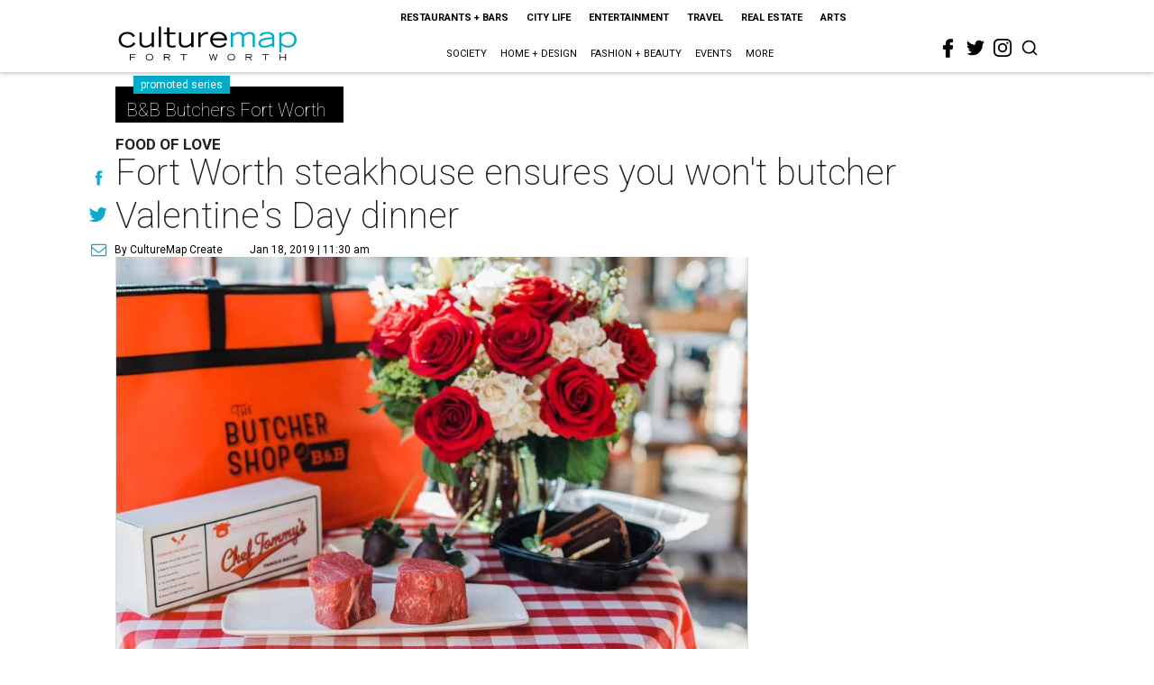

--- FILE ---
content_type: text/html; charset=utf-8
request_url: https://fortworth.culturemap.com/01-18-19-bb-butchers-valentines-day-dinner-to-go-flowers/?rebelltitem=1
body_size: 64714
content:
<!DOCTYPE html><!-- Powered by RebelMouse. https://www.rebelmouse.com --><html lang="en"><head prefix="og: https://ogp.me/ns# article: https://ogp.me/ns/article#"><script type="application/ld+json">{"@context":"https://schema.org","@type":"NewsArticle","author":{"@type":"Person","description":"CultureMap Create is a full-service promoted content department that delivers your company's message with the CultureMap touch. Whether you want to reach the 3.5 million readers that visit CultureMap each month through promoted articles, sponsored series, dedicated promo alerts, or branded social media posts, we can help. Drop us a line at sales@culturemap.com to see what CultureMap Create can make happen for you.","identifier":"24914571","image":{"@type":"ImageObject","url":"https://fortworth.culturemap.com/media-library/eyJhbGciOiJIUzI1NiIsInR5cCI6IkpXVCJ9.eyJpbWFnZSI6Imh0dHBzOi8vYXNzZXRzLnJibC5tcy8zMTUzOTQ3MS9vcmlnaW4ucG5nIiwiZXhwaXJlc19hdCI6MTc4NDMyNTk3OH0.V7BtfsLtZUcyYibT1CsoWhUmd6AYvhYQD4ivUgsyMPU/image.png?width=210"},"name":"CultureMap Create","url":"https://fortworth.culturemap.com/u/promoted"},"dateModified":"2022-10-28T08:28:10Z","datePublished":"2019-01-18T17:30:00Z","description":"Food of Love","headline":"Fort Worth steakhouse ensures you won't butcher Valentine's Day dinner","image":[{"@type":"ImageObject","height":600,"url":"https://fortworth.culturemap.com/media-library/b-b-butchers-valentine-s-meal.jpg?id=31504094&width=980","width":1200}],"keywords":["holidays","promoted","wine","dinner"],"mainEntityOfPage":{"@id":"https://fortworth.culturemap.com/news/restaurants-bars/01-18-19-bb-butchers-valentines-day-dinner-to-go-flowers/?rebelltitem=1","@type":"WebPage"},"publisher":{"@type":"Organization","logo":{"@type":"ImageObject","url":"https://fortworth.culturemap.com/media-library/eyJhbGciOiJIUzI1NiIsInR5cCI6IkpXVCJ9.eyJpbWFnZSI6Imh0dHBzOi8vYXNzZXRzLnJibC5tcy8zMTczMjk3NS9vcmlnaW4ucG5nIiwiZXhwaXJlc19hdCI6MTgwOTAyNzY1NX0.AEfbp1GQXsnHK9L_0sUr_EOS0BxZjHBUanVbaqA1q6w/image.png?width=210"},"name":"CultureMap Fort Worth"},"url":"https://fortworth.culturemap.com/news/restaurants-bars/01-18-19-bb-butchers-valentines-day-dinner-to-go-flowers/?rebelltitem=1"}</script><meta charset="utf-8"/><link rel="canonical" href="https://houston.culturemap.com/news/restaurants-bars/01-16-19-bb-butchers-valentines-day-dinner-to-go-flowers"/><meta property="fb:app_id" content="200167090048537"/><meta name="twitter:site" content="@CultureMap Fort Worth"/><meta name="twitter:site:id" content="621318757"/><meta property="og:type" content="article"/><meta property="og:url" content="https://fortworth.culturemap.com/news/restaurants-bars/01-18-19-bb-butchers-valentines-day-dinner-to-go-flowers/?rebelltitem=1"/><meta property="og:site_name" content="CultureMap Fort Worth"/><meta property="og:image" content="https://fortworth.culturemap.com/media-library/b-b-butchers-valentine-s-meal.jpg?id=31504094&width=1200&height=600"/><meta property="og:image:width" content="1200"/><meta property="og:image:height" content="600"/><meta property="og:title" content="B&B Butchers has a three-course meal to-go, complete with flowers and chocolates."/><meta property="og:description" content="Food of Love"/><meta name="description" content="Food of Love"/><meta name="keywords" content="holidays, promoted, wine, dinner"/><meta name="referrer" content="always"/><meta name="twitter:card" content="summary_large_image"/><meta name="twitter:image" content="https://fortworth.culturemap.com/media-library/b-b-butchers-valentine-s-meal.jpg?id=31504094&width=1200&height=600"/><link rel="preconnect" href="https://assets.rebelmouse.io/" crossorigin="anonymous"/><link rel="preconnect" href="https://user-stats.rbl.ms/" crossorigin="anonymous"/><link rel="preconnect" href="https://pages-stats.rbl.ms/" crossorigin="anonymous"/><!--link rel="preload" href="https://static.rbl.ms/static/fonts/fontawesome/fontawesome-mini.woff" as="font" type="font/woff2" crossorigin--><script class="rm-i-script">window.REBELMOUSE_BOOTSTRAP_DATA = {"isUserLoggedIn": false, "site": {"id": 19034195, "isCommunitySite": false}, "runner": {"id": 19034195}, "post": {"id": 2656269609, "sections": [0, 568795826, 555543109, 552453695], "shareUrl": "https%3A%2F%2Ffortworth.culturemap.com%2Fnews%2Frestaurants-bars%2F01-18-19-bb-butchers-valentines-day-dinner-to-go-flowers%2F", "status": 0, "tags": ["holidays", "promoted", "wine", "dinner"]}, "path": "/01-18-19-bb-butchers-valentines-day-dinner-to-go-flowers/", "pathParams": {"sections": "", "slug": "01-18-19-bb-butchers-valentines-day-dinner-to-go-flowers"}, "resourceId": "pp_2656269609", "fbId": "200167090048537", "fbAppVersion": "v2.5", "clientGaId": "UA-9940336-8", "messageBusUri": "wss://messages.rebelmouse.io", "section": {"id": null}, "tag": {"slug": null}, "fullBootstrapUrl": "/res/bootstrap/data.js?site_id=19034195\u0026resource_id=pp_2656269609\u0026path_params=%7B%22sections%22%3A%22%22%2C%22slug%22%3A%2201-18-19-bb-butchers-valentines-day-dinner-to-go-flowers%22%7D\u0026rebelltitem=1\u0026override_device=desktop\u0026post_id=2656269609", "whitelabel_menu": {}, "useRiver": false, "engine": {"recaptchaSiteKey": null, "lazyLoadShortcodeImages": true, "backButtonGoToPage": true, "changeParticleUrlScroll": false, "countKeepReadingAsPageview": true, "defaultVideoPlayer": "", "theoPlayerLibraryLocation": "", "trackPageViewOnParticleUrlScroll": false, "webVitalsSampleRate": 100, "overrideDevicePixelRatio": null, "image_quality_level": 50, "sendEventsToCurrentDomain": false, "enableLoggedOutUserTracking": false, "useSmartLinks2": true}};
    </script><script class="rm-i-script">window.REBELMOUSE_BASE_ASSETS_URL = "https://fortworth.culturemap.com/static/dist/social-ux/";
        window.REBELMOUSE_BASE_SSL_DOMAIN = "https://fortworth.culturemap.com";
        window.REBELMOUSE_TASKS_QUEUE = [];
        window.REBELMOUSE_LOW_TASKS_QUEUE = [];
        window.REBELMOUSE_LOWEST_TASKS_QUEUE = [];
        window.REBELMOUSE_ACTIVE_TASKS_QUEUE = [];
        window.REBELMOUSE_STDLIB = {};
        window.RM_OVERRIDES = {};
        window.RM_AD_LOADER = [];
    </script><script src="https://fortworth.culturemap.com/static/dist/social-ux/main.6bc7945fceb0d1ce31d3.bundle.mjs" class="rm-i-script" type="module" async="async" data-js-app="true" data-src-host="https://fortworth.culturemap.com" data-src-file="main.mjs"></script><script src="https://fortworth.culturemap.com/static/dist/social-ux/main.da8512cbfe75950eb816.bundle.js" class="rm-i-script" nomodule="nomodule" defer="defer" data-js-app="true" data-src-host="https://fortworth.culturemap.com" data-src-file="main.js"></script><script src="https://fortworth.culturemap.com/static/dist/social-ux/runtime.5f2854bedb02943ff2a5.bundle.mjs" class="rm-i-script" type="module" async="async" data-js-app="true" data-src-host="https://fortworth.culturemap.com" data-src-file="runtime.mjs"></script><script src="https://fortworth.culturemap.com/static/dist/social-ux/runtime.5fe7c9a46d72403f8fd3.bundle.js" class="rm-i-script" nomodule="nomodule" defer="defer" data-js-app="true" data-src-host="https://fortworth.culturemap.com" data-src-file="runtime.js"></script><!-- we collected enough need to fix it first before turn in back on--><!--script src="//cdn.ravenjs.com/3.16.0/raven.min.js" crossorigin="anonymous"></script--><!--script type="text/javascript">
        Raven.config('https://6b64f5cc8af542cbb920e0238864390a@sentry.io/147999').install();
    </script--><script class="rm-i-script">
        if ('serviceWorker' in navigator) {
          window.addEventListener('load', function() {
            navigator.serviceWorker.register('/sw.js').then(function(registration) {
              console.log('ServiceWorker registration successful with scope: ', registration.scope);
            }, function(err) {
              console.log('ServiceWorker registration failed: ', err);
            });
          });
        } else {
          console.log('ServiceWorker not enabled');
        }
    </script><script class="rm-i-script">
        // fallback error prone google tag setup
        var googletag = googletag || {};
        googletag.cmd = googletag.cmd || [];
    </script><meta http-equiv="X-UA-Compatible" content="IE=edge"/><link rel="alternate" type="application/rss+xml" title="CultureMap Fort Worth" href="/feeds/series/bb-butchers-fort-worth.rss"/><meta name="viewport" content="width=device-width,initial-scale=1,minimum-scale=1.0"/><!-- TODO: move the default value from here --><title>B&B Butchers has a three-course meal to-go, complete with flowers and chocolates. - CultureMap Fort Worth</title><style class="rm-i-styles">
        article,aside,details,figcaption,figure,footer,header,hgroup,nav,section{display:block;}audio,canvas,video{display:inline-block;}audio:not([controls]){display:none;}[hidden]{display:none;}html{font-size:100%;-webkit-text-size-adjust:100%;-ms-text-size-adjust:100%;}body{margin:0;font-size:1em;line-height:1.4;}body,button,input,select,textarea{font-family:Tahoma,sans-serif;color:#5A5858;}::-moz-selection{background:#145A7C;color:#fff;text-shadow:none;}::selection{background:#145A7C;color:#fff;text-shadow:none;}:focus{outline:5px auto #2684b1;}a:hover,a:active{outline:0;}abbr[title]{border-bottom:1px dotted;}b,strong{font-weight:bold;}blockquote{margin:1em 40px;}dfn{font-style:italic;}hr{display:block;height:1px;border:0;border-top:1px solid #ccc;margin:1em 0;padding:0;}ins{background:#ff9;color:#000;text-decoration:none;}mark{background:#ff0;color:#000;font-style:italic;font-weight:bold;}pre,code,kbd,samp{font-family:monospace,serif;_font-family:'courier new',monospace;font-size:1em;}pre{white-space:pre;white-space:pre-wrap;word-wrap:break-word;}q{quotes:none;}q:before,q:after{content:"";content:none;}small{font-size:85%;}sub,sup{font-size:75%;line-height:0;position:relative;vertical-align:baseline;}sup{top:-0.5em;}sub{bottom:-0.25em;}ul,ol{margin:1em 0;padding:0 0 0 40px;}dd{margin:0 0 0 40px;}nav ul,nav ol{list-style:none;list-style-image:none;margin:0;padding:0;}img{border:0;-ms-interpolation-mode:bicubic;vertical-align:middle;}svg:not(:root){overflow:hidden;}figure{margin:0;}form{margin:0;}fieldset{border:0;margin:0;padding:0;}label{cursor:pointer;}legend{border:0;padding:0;}button,input{line-height:normal;}button,input[type="button"],input[type="reset"],input[type="submit"]{cursor:pointer;-webkit-appearance:button;}input[type="checkbox"],input[type="radio"]{box-sizing:border-box;padding:0;}input[type="search"]{-webkit-appearance:textfield;box-sizing:content-box;}input[type="search"]::-webkit-search-decoration{-webkit-appearance:none;}button::-moz-focus-inner,input::-moz-focus-inner{border:0;padding:0;}textarea{overflow:auto;vertical-align:top;resize:vertical;}input:invalid,textarea:invalid{background-color:#fccfcc;}table{border-collapse:collapse;border-spacing:0;}td{vertical-align:top;}.ir{display:block;border:0;text-indent:-999em;overflow:hidden;background-color:transparent;background-repeat:no-repeat;text-align:left;direction:ltr;}.ir br{display:none;}.hidden{display:none !important;visibility:hidden;}.visuallyhidden{border:0;clip:rect(0 0 0 0);height:1px;margin:-1px;overflow:hidden;padding:0;position:absolute;width:1px;}.visuallyhidden.focusable:active,.visuallyhidden.focusable:focus{clip:auto;height:auto;margin:0;overflow:visible;position:static;width:auto;}.invisible{visibility:hidden;}.clearfix:before,.clearfix:after{content:"";display:table;}.clearfix:after{clear:both;}.clearfix{zoom:1;}.zindex20{z-index:20;}.zindex30{z-index:30;}.zindex40{z-index:40;}.zindex50{z-index:50;}html{font-size:19pxpx;font-family:Roboto;line-height:1.5;color:rgba(34, 34, 34, 1);font-weight:normal;}body,button,input,select,textarea{font-family:Roboto;color:rgba(34, 34, 34, 1);}.col,body{font-size:1.6rem;line-height:1.5;}a{color:#0ea9cf;text-decoration:none;}a:hover{color:rgba(0, 0, 0, 1);text-decoration:none;}.with-primary-color{color:#0ea9cf;}.with-primary-color:hover{color:rgba(0, 0, 0, 1);}.js-tab,.js-keep-reading,.js-toggle{cursor:pointer;}.noselect{-webkit-touch-callout:none;-webkit-user-select:none;-khtml-user-select:none;-moz-user-select:none;-ms-user-select:none;user-select:none;}.tabs__tab{display:inline-block;padding:10px;}.tabs__tab-content{display:none;}.tabs__tab-content.active{display:block;}button:focus,input[type="text"],input[type="email"]{outline:0;}audio,canvas,iframe,img,svg,video{vertical-align:middle;max-width:100%;}textarea{resize:vertical;}.main{background-color:rgba(255, 255, 255, 1);position:relative;overflow:hidden;}.valign-wrapper{display:-webkit-flex;display:-ms-flexbox;display:flex;-webkit-align-items:center;-ms-flex-align:center;align-items:center;}.valign-wrapper .valign{display:block;}#notification{position:fixed;}.article-module__controls-placeholder{position:absolute;}.display-block{display:block;}.cover-all{position:absolute;width:100%;height:100%;}.full-width{width:100%;}.fa{font-family:FontAwesome,"fontawesome-mini" !important;}.fa.fa-instagram{font-size:1.15em;}.fa-googleplus:before{content:"\f0d5";}.post-partial,.overflow-visible{overflow:visible !important;}.attribute-data{margin:0 10px 10px 0;padding:5px 10px;background-color:#0ea9cf;color:white;border-radius:3px;margin-bottom:10px;display:inline-block;}.attribute-data[value=""]{display:none;}.badge{display:inline-block;overflow:hidden;}.badge-image{border-radius:100%;}.js-expandable.expanded .js-expand,.js-expandable:not(.expanded) .js-contract{display:none;}.js-scroll-trigger{display:block;width:100%;}.sticky-target:not(.legacy){position:fixed;opacity:0;top:0;will-change:transform;transform:translate3d(0px,0px,0px);}.sticky-target.legacy{position:relative;}.sticky-target.legacy.sticky-active{position:fixed;}.color-inherit:hover,.color-inherit{color:inherit;}.js-appear-on-expand{transition:all 350ms;height:0;overflow:hidden;opacity:0;}.content-container{display:none;}.expanded .content-container{display:block;}.expanded .js-appear-on-expand{opacity:1;height:auto;}.logged-out-user .js-appear-on-expand{height:0;opacity:0;}.h1,.h2{margin:0;padding:0;font-size:1em;font-weight:normal;}.lazyload-placeholder{display:none;position:absolute;text-align:center;background:rgba(0,0,0,0.1);top:0;bottom:0;left:0;right:0;}div[runner-lazy-loading] .lazyload-placeholder,iframe[runner-lazy-loading] + .lazyload-placeholder{display:block;}.abs-pos-center{position:absolute;top:0;bottom:0;left:0;right:0;margin:auto;}.relative{position:relative;}.runner-spinner{position:absolute;top:0;bottom:0;left:0;right:0;margin:auto;width:50px;}.runner-spinner:before{content:"";display:block;padding-top:100%;}.rm-non-critical-loaded .runner-spinner-circular{animation:rotate 2s linear infinite;height:100%;transform-origin:center center;width:100%;position:absolute;top:0;bottom:0;left:0;right:0;margin:auto;}.position-relative{position:relative;}.collection-button{display:inline-block;}.rm-non-critical-loaded .runner-spinner-path{stroke-dasharray:1,200;stroke-dashoffset:0;animation:dash 1.5s ease-in-out infinite,color 6s ease-in-out infinite;stroke-linecap:round;}.pagination-container .pagination-wrapper{display:flex;align-items:center;}.pagination-container .pagination-wrapper a{color:rgba(59,141,242,1);margin:0 5px;}@keyframes rotate{100%{transform:rotate(360deg);}}@keyframes dash{0%{stroke-dasharray:1,200;stroke-dashoffset:0;}50%{stroke-dasharray:89,200;stroke-dashoffset:-35px;}100%{stroke-dasharray:89,200;stroke-dashoffset:-124px;}}@keyframes color{100%,0%{stroke:rgba(255,255,255,1);}40%{stroke:rgba(255,255,255,0.6);}66%{stroke:rgba(255,255,255,0.9);}80%,90%{stroke:rgba(255,255,255,0.7);}}.js-section-loader-feature-container > .slick-list > .slick-track > .slick-slide:not(.slick-active){height:0;visibility:hidden;}.rebellt-item-media-container .instagram-media{margin-left:auto !important;margin-right:auto !important;}.js-hidden-panel{position:fixed;top:0;left:0;right:0;transition:all 300ms;z-index:10;}.js-hidden-panel.active{transform:translate3d(0,-100%,0);}.content{margin-left:auto;margin-right:auto;max-width:1100px;width:90%;}.ad-tag{text-align:center;}.ad-tag__inner{display:inline-block;}.content .ad-tag{margin-left:-5%;margin-right:-5%;}@media (min-width:768px){.content .ad-tag{margin-left:auto;margin-right:auto;}}.user-prefs{display:none;}.no-mb:not(:last-child){margin-bottom:0;}.no-mt:not(:first-child){margin-top:0;}.sm-mt-0:not(:empty):before,.sm-mt-1:not(:empty):before,.sm-mt-2:not(:empty):before,.sm-mb-0:not(:empty):after,.sm-mb-1:not(:empty):after,.sm-mb-2:not(:empty):after,.md-mt-0:not(:empty):before,.md-mt-1:not(:empty):before,.md-mt-2:not(:empty):before,.md-mb-0:not(:empty):after,.md-mb-1:not(:empty):after,.md-mb-2:not(:empty):after,.lg-mt-0:not(:empty):before,.lg-mt-1:not(:empty):before,.lg-mt-2:not(:empty):before,.lg-mb-0:not(:empty):after,.lg-mb-1:not(:empty):after,.lg-mb-2:not(:empty):after{content:'';display:block;overflow:hidden;}.sm-mt-0:not(:empty):before{margin-bottom:0;}.sm-mt-0 > *{margin-top:0;}.sm-mt-1:not(:empty):before{margin-bottom:-10px;}.sm-mt-1 > *{margin-top:10px;}.sm-mt-2:not(:empty):before{margin-bottom:-20px;}.sm-mt-2 > *{margin-top:20px;}.sm-mb-0:not(:empty):after{margin-top:0;}.sm-mb-0 > *{margin-bottom:0;}.sm-mb-1:not(:empty):after{margin-top:-10px;}.sm-mb-1 > *{margin-bottom:10px;}.sm-mb-2:not(:empty):after{margin-top:-20px;}.sm-mb-2 > *{margin-bottom:20px;}@media (min-width:768px){.md-mt-0:not(:empty):before{margin-bottom:0;}.md-mt-0 > *{margin-top:0;}.md-mt-1:not(:empty):before{margin-bottom:-10px;}.md-mt-1 > *{margin-top:10px;}.md-mt-2:not(:empty):before{margin-bottom:-20px;}.md-mt-2 > *{margin-top:20px;}.md-mb-0:not(:empty):after{margin-top:0;}.md-mb-0 > *{margin-bottom:0;}.md-mb-1:not(:empty):after{margin-top:-10px;}.md-mb-1 > *{margin-bottom:10px;}.md-mb-2:not(:empty):after{margin-top:-20px;}.md-mb-2 > *{margin-bottom:20px;}}@media (min-width:1024px){.lg-mt-0:not(:empty):before{margin-bottom:0;}.lg-mt-0 > *{margin-top:0;}.lg-mt-1:not(:empty):before{margin-bottom:-10px;}.lg-mt-1 > *{margin-top:10px;}.lg-mt-2:not(:empty):before{margin-bottom:-20px;}.lg-mt-2 > *{margin-top:20px;}.lg-mb-0:not(:empty):after{margin-top:0;}.lg-mb-0 > *{margin-bottom:0;}.lg-mb-1:not(:empty):after{margin-top:-10px;}.lg-mb-1 > *{margin-bottom:10px;}.lg-mb-2:not(:empty):after{margin-top:-20px;}.lg-mb-2 > *{margin-bottom:20px;}}.sm-cp-0{padding:0;}.sm-cp-1{padding:10px;}.sm-cp-2{padding:20px;}@media (min-width:768px){.md-cp-0{padding:0;}.md-cp-1{padding:10px;}.md-cp-2{padding:20px;}}@media (min-width:1024px){.lg-cp-0{padding:0;}.lg-cp-1{padding:10px;}.lg-cp-2{padding:20px;}}.mb-2 > *{margin-bottom:20px;}.mb-2 > :last-child{margin-bottom:0;}.v-sep > *{margin-bottom:20px;}@media (min-width:768px){.v-sep > *{margin-bottom:40px;}}.v-sep > *:last-child{margin-bottom:0;}@media only screen and (max-width:767px){.hide-mobile{display:none !important;}}@media only screen and (max-width:1023px){.hide-tablet-and-mobile{display:none !important;}}@media only screen and (min-width:768px){.hide-tablet-and-desktop{display:none !important;}}@media only screen and (min-width:768px) and (max-width:1023px){.hide-tablet{display:none !important;}}@media only screen and (min-width:1024px){.hide-desktop{display:none !important;}}.row.px10{margin-left:-10px;margin-right:-10px;}.row.px10 > .col{padding-left:10px;padding-right:10px;}.row.px20{margin-left:-20px;margin-right:-20px;}.row.px20 > .col{padding-left:20px;padding-right:20px;}.row{margin-left:auto;margin-right:auto;overflow:hidden;}.row:after{content:'';display:table;clear:both;}.row:not(:empty){margin-bottom:-20px;}.col{margin-bottom:20px;}@media (min-width:768px){.col{margin-bottom:40px;}.row:not(:empty){margin-bottom:-40px;}}.row .col{float:left;box-sizing:border-box;}.row .col.pull-right{float:right;}.row .col.s1{width:8.3333333333%;}.row .col.s2{width:16.6666666667%;}.row .col.s3{width:25%;}.row .col.s4{width:33.3333333333%;}.row .col.s5{width:41.6666666667%;}.row .col.s6{width:50%;}.row .col.s7{width:58.3333333333%;}.row .col.s8{width:66.6666666667%;}.row .col.s9{width:75%;}.row .col.s10{width:83.3333333333%;}.row .col.s11{width:91.6666666667%;}.row .col.s12{width:100%;}@media only screen and (min-width:768px){.row .col.m1{width:8.3333333333%;}.row .col.m2{width:16.6666666667%;}.row .col.m3{width:25%;}.row .col.m4{width:33.3333333333%;}.row .col.m5{width:41.6666666667%;}.row .col.m6{width:50%;}.row .col.m7{width:58.3333333333%;}.row .col.m8{width:66.6666666667%;}.row .col.m9{width:75%;}.row .col.m10{width:83.3333333333%;}.row .col.m11{width:91.6666666667%;}.row .col.m12{width:100%;}}@media only screen and (min-width:1024px){.row .col.l1{width:8.3333333333%;}.row .col.l2{width:16.6666666667%;}.row .col.l3{width:25%;}.row .col.l4{width:33.3333333333%;}.row .col.l5{width:41.6666666667%;}.row .col.l6{width:50%;}.row .col.l7{width:58.3333333333%;}.row .col.l8{width:66.6666666667%;}.row .col.l9{width:75%;}.row .col.l10{width:83.3333333333%;}.row .col.l11{width:91.6666666667%;}.row .col.l12{width:100%;}}.widget{position:relative;box-sizing:border-box;}.widget:hover .widget__headline a{color:rgba(0, 0, 0, 1);}.widget__headline{font-family:"Crimson Pro";color:rgba(34, 34, 34, 1);cursor:pointer;}.widget__headline-text{font-family:inherit;color:inherit;word-break:break-word;}.widget__section-text{display:block;}.image,.widget__image{background-position:center;background-repeat:no-repeat;background-size:cover;display:block;z-index:0;}.widget__play{position:absolute;width:100%;height:100%;text-align:center;}.rm-widget-image-holder{position:relative;}.rm-video-holder{position:absolute;width:100%;height:100%;top:0;left:0;}.rm-zindex-hidden{display:none;z-index:-1;}.rm-widget-image-holder .widget__play{top:0;left:0;}.image.no-image{background-color:#e4e4e4;}.widget__video{position:relative;}.widget__video .rm-scrop-spacer{padding-bottom:56.25%;}.widget__video.rm-video-tiktok{max-width:605px;}.widget__video video,.widget__video iframe{position:absolute;top:0;left:0;height:100%;}.widget__product-vendor{font-size:1.5em;line-height:1.5;margin:25px 0;}.widget__product-buy-link{margin:15px 0;}.widget__product-buy-link-btn{background-color:#000;color:#fff;display:inline-block;font-size:1.6rem;line-height:1em;padding:1.25rem;font-weight:700;}.widget__product-buy-btn:hover{color:#fff;}.widget__product-price{font-size:1.5em;line-height:1.5;margin:25px 0;}.widget__product-compare-at-price{text-decoration:line-through;}.rebellt-item.is--mobile,.rebellt-item.is--tablet{margin-bottom:0.85em;}.rebellt-item.show_columns_on_mobile.col2,.rebellt-item.show_columns_on_mobile.col3{display:inline-block;vertical-align:top;}.rebellt-item.show_columns_on_mobile.col2{width:48%;}.rebellt-item.show_columns_on_mobile.col3{width:32%;}@media only screen and (min-width:768px){.rebellt-item.col2:not(.show_columns_on_mobile),.rebellt-item.col3:not(.show_columns_on_mobile){display:inline-block;vertical-align:top;}.rebellt-item.col2:not(.show_columns_on_mobile){width:48%;}.rebellt-item.col3:not(.show_columns_on_mobile){width:32%;}}.rebellt-item.parallax{background-size:cover;background-attachment:fixed;position:relative;left:calc(-50vw + 50%);width:100vw;min-height:100vh;padding:0 20%;box-sizing:border-box;max-width:inherit;text-align:center;z-index:3;}.rebellt-item.parallax.is--mobile{background-position:center;margin-bottom:0;padding:0 15%;}.rebellt-item.parallax.has-description:before,.rebellt-item.parallax.has-description:after{content:"";display:block;padding-bottom:100%;}.rebellt-item.parallax.has-description.is--mobile:before,.rebellt-item.parallax.has-description.is--mobile:after{padding-bottom:90vh;}.rebellt-item.parallax h3,.rebellt-item.parallax p{color:white;text-shadow:1px 0 #000;}.rebellt-item.parallax.is--mobile p{font-size:18px;font-weight:400;}.rebellt-ecommerce h3{font-size:1.8em;margin-bottom:15px;}.rebellt-ecommerce--vendor{font-size:1.5em;line-height:1.5;margin:25px 0;}.rebellt-ecommerce--price{font-size:1.5em;line-height:1.5;margin:25px 0;}.rebellt-ecommerce--compare-at-price{text-decoration:line-through;}.rebellt-ecommerce--buy{margin:15px 0;}.rebellt-ecommerce--btn{background-color:#000;color:#fff;display:inline-block;font-size:1.6rem;line-height:1em;padding:1.25rem;font-weight:700;}.rebellt-ecommerce--btn:hover{color:#fff;}.rebelbar.skin-simple{height:50px;line-height:50px;color:rgba(34, 34, 34, 1);font-size:1.2rem;border-left:none;border-right:none;background-color:#fff;}.rebelbar.skin-simple .rebelbar__inner{position:relative;height:100%;margin:0 auto;padding:0 20px;max-width:1300px;}.rebelbar.skin-simple .logo{float:left;}.rebelbar.skin-simple .logo__image{max-height:50px;max-width:190px;}.rebelbar--fake.skin-simple{position:relative;border-color:#fff;}.rebelbar--fixed.skin-simple{position:absolute;width:100%;z-index:3;}.with-fixed-header .rebelbar--fixed.skin-simple{position:fixed;top:0;}.rebelbar.skin-simple .rebelbar__menu-toggle{position:relative;cursor:pointer;float:left;text-align:center;font-size:0;width:50px;margin-left:-15px;height:100%;color:rgba(34, 34, 34, 1);}.rebelbar.skin-simple i{vertical-align:middle;display:inline-block;font-size:20px;}.rebelbar.skin-simple .rebelbar__menu-toggle:hover{color:rgba(0, 0, 0, 1);}.rebelbar.skin-simple .rebelbar__section-links{display:none;padding:0 100px 0 40px;overflow:hidden;height:100%;}.rebelbar.skin-simple .rebelbar__section-list{margin:0 -15px;height:100%;}.rebelbar.skin-simple .rebelbar__section-links li{display:inline-block;padding:0 15px;text-align:left;}.rebelbar.skin-simple .rebelbar__section-link{color:rgba(34, 34, 34, 1);display:block;font-size:1.8rem;font-weight:400;text-decoration:none;}.rebelbar.skin-simple .rebelbar__section-link:hover{color:rgba(0, 0, 0, 1);}.rebelbar.skin-simple .rebelbar__sharebar.sharebar{display:none;}.rebelbar.skin-simple .rebelbar__section-list.js--active .rebelbar__more-sections-button{visibility:visible;}.rebelbar.skin-simple .rebelbar__more-sections-button{cursor:pointer;visibility:hidden;}.rebelbar.skin-simple #rebelbar__more-sections{visibility:hidden;position:fixed;line-height:70px;left:0;width:100%;background-color:#1f1f1f;}.rebelbar.skin-simple #rebelbar__more-sections a{color:white;}.rebelbar.skin-simple #rebelbar__more-sections.opened{visibility:visible;}@media only screen and (min-width:768px){.rebelbar.skin-simple .rebelbar__menu-toggle{margin-right:15px;}.rebelbar.skin-simple{height:100px;line-height:100px;font-weight:700;}.rebelbar.skin-simple .logo__image{max-width:350px;max-height:100px;}.rebelbar.skin-simple .rebelbar__inner{padding:0 40px;}.rebelbar.skin-simple .rebelbar__sharebar.sharebar{float:left;margin-top:20px;margin-bottom:20px;padding-left:40px;}}@media (min-width:960px){.rebelbar.skin-simple .rebelbar__section-links{display:block;}.with-floating-shares .rebelbar.skin-simple .search-form{display:none;}.with-floating-shares .rebelbar.skin-simple .rebelbar__sharebar.sharebar{display:block;}.with-floating-shares .rebelbar.skin-simple .rebelbar__section-links{display:none;}}.menu-global{display:none;width:100%;position:fixed;z-index:3;color:white;background-color:#1a1a1a;height:100%;font-size:1.8rem;overflow-y:auto;overflow-x:hidden;line-height:1.6em;}@media (min-width:768px){.menu-global{display:block;max-width:320px;top:0;-webkit-transform:translate(-320px,0);transform:translate(-320px,0);transform:translate3d(-320px,0,0);}.menu-global,.all-content-wrapper{transition:transform .2s cubic-bezier(.2,.3,.25,.9);}}.menu-overlay{position:fixed;top:-100%;left:0;height:0;width:100%;cursor:pointer;visibility:hidden;opacity:0;transition:opacity 200ms;}.menu-opened .menu-overlay{visibility:visible;height:100%;z-index:1;opacity:1;top:0;}@media only screen and (min-width:768px){.menu-opened .menu-overlay{z-index:10;background:rgba(255,255,255,.6);}}@media (min-width:960px){.logged-out-user .rebelbar.skin-simple .menu-overlay{display:none;}}@media (min-width:600px){.rm-resized-container-5{width:5%;}.rm-resized-container-10{width:10%;}.rm-resized-container-15{width:15%;}.rm-resized-container-20{width:20%;}.rm-resized-container-25{width:25%;}.rm-resized-container-30{width:30%;}.rm-resized-container-35{width:35%;}.rm-resized-container-40{width:40%;}.rm-resized-container-45{width:45%;}.rm-resized-container-50{width:50%;}.rm-resized-container-55{width:55%;}.rm-resized-container-60{width:60%;}.rm-resized-container-65{width:65%;}.rm-resized-container-70{width:70%;}.rm-resized-container-75{width:75%;}.rm-resized-container-80{width:80%;}.rm-resized-container-85{width:85%;}.rm-resized-container-90{width:90%;}.rm-resized-container-95{width:95%;}.rm-resized-container-100{width:100%;}}.rm-embed-container{position:relative;}.rm-embed-container.rm-embed-instagram{max-width:540px;}.rm-embed-container.rm-embed-tiktok{max-width:572px;min-height:721px;}.rm-embed-container.rm-embed-tiktok blockquote,.rm-embed-twitter blockquote{all:revert;}.rm-embed-container.rm-embed-tiktok blockquote{margin-left:0;margin-right:0;position:relative;}.rm-embed-container.rm-embed-tiktok blockquote,.rm-embed-container.rm-embed-tiktok blockquote > iframe,.rm-embed-container.rm-embed-tiktok blockquote > section{width:100%;min-height:721px;display:block;}.rm-embed-container.rm-embed-tiktok blockquote > section{position:absolute;top:0;left:0;right:0;bottom:0;display:flex;align-items:center;justify-content:center;flex-direction:column;text-align:center;}.rm-embed-container.rm-embed-tiktok blockquote > section:before{content:"";display:block;width:100%;height:300px;border-radius:8px;}.rm-embed-container > .rm-embed,.rm-embed-container > .rm-embed-holder{position:absolute;top:0;left:0;}.rm-embed-holder{display:block;height:100%;width:100%;display:flex;align-items:center;}.rm-embed-container > .rm-embed-spacer{display:block;}.rm-embed-twitter{max-width:550px;margin-top:10px;margin-bottom:10px;}.rm-embed-twitter blockquote{position:relative;height:100%;width:100%;flex-direction:column;display:flex;align-items:center;justify-content:center;flex-direction:column;text-align:center;}.rm-embed-twitter:not(.rm-off) .twitter-tweet{margin:0 !important;}.logo__image,.image-element__img,.rm-lazyloadable-image{max-width:100%;height:auto;}.logo__image,.image-element__img{width:auto;}@media (max-width:768px){.rm-embed-spacer.rm-embed-spacer-desktop{display:none;}}@media (min-width:768px){.rm-embed-spacer.rm-embed-spacer-mobile{display:none;}}.sharebar{margin:0 -4px;padding:0;font-size:0;line-height:0;}.sharebar a{color:#fff;}.sharebar a:hover{text-decoration:none;color:#fff;}.sharebar .share,.sharebar .share-plus{display:inline-block;margin:0 4px;font-size:14px;font-weight:400;padding:0 10px;width:20px;min-width:20px;height:40px;line-height:38px;text-align:center;vertical-align:middle;border-radius:2px;}.sharebar .share-plus i,.sharebar .share i{display:inline-block;vertical-align:middle;}.sharebar .hide-button{display:none;}.sharebar.enable-panel .hide-button{display:inline-block;}.sharebar.enable-panel .share-plus{display:none;}.sharebar.with-first-button-caption:not(.enable-panel) .share:first-child{width:68px;}.sharebar.with-first-button-caption:not(.enable-panel) .share:first-child:after{content:'Share';padding-left:5px;vertical-align:middle;}.sharebar--fixed{display:none;position:fixed;bottom:0;z-index:1;text-align:center;width:100%;left:0;margin:20px auto;}.with-floating-shares .sharebar--fixed{display:block;}.sharebar.fly_shared:not(.enable-panel) .share:nth-child(5){display:none;}.share-media-panel .share-media-panel-pinit{position:absolute;right:0;bottom:0;background-color:transparent;}.share-media-panel-pinit_share{background-image:url('/static/img/whitelabel/runner/spritesheets/pin-it-sprite.png');background-color:#BD081C;background-position:-1px -17px;border-radius:4px;float:right;height:34px;margin:7px;width:60px;background-size:194px auto;}.share-media-panel-pinit_share:hover{opacity:.9;}@media (min-width:768px){.sharebar .share-plus .fa,.sharebar .share .fa{font-size:22px;}.sharebar .share,.sharebar .share-plus{padding:0 15px;width:30px;min-width:30px;height:60px;line-height:60px;margin:0 4px;font-size:16px;}.sharebar.with-first-button-caption:not(.enable-panel) .share:first-child{width:180px;}.sharebar.with-first-button-caption:not(.enable-panel) .share:first-child:after{content:'Share this story';padding-left:10px;vertical-align:middle;text-transform:uppercase;}.share-media-panel-pinit_share{background-position:-60px -23px;height:45px;margin:10px;width:80px;}}.action-btn{display:block;font-size:1.6rem;color:#0ea9cf;cursor:pointer;border:2px solid #0ea9cf;border-color:#0ea9cf;border-radius:2px;line-height:1em;padding:1.6rem;font-weight:700;text-align:center;}.action-btn:hover{color:rgba(0, 0, 0, 1);border:2px solid rgba(0, 0, 0, 1);border-color:rgba(0, 0, 0, 1);}.section-headline__text{font-size:3rem;font-weight:700;line-height:1;}.section-headline__text{color:rgba(34, 34, 34, 1);}@media (min-width:768px){.section-headline__text{font-size:3.6rem;}.content__main .section-headline__text{margin-top:-.3rem;margin-bottom:2rem;}}.module-headline__text{font-size:3rem;font-weight:700;color:#808080;}@media (min-width:768px){.module-headline__text{font-size:3.6rem;}}.search-form{position:absolute;top:0;right:20px;z-index:1;}.search-form__text-input{display:none;height:42px;font-size:1.3rem;background-color:#f4f4f4;border:none;color:#8f8f8f;text-indent:10px;padding:0;width:220px;position:absolute;right:-10px;top:0;bottom:0;margin:auto;}.search-form .search-form__submit{display:none;position:relative;border:none;bottom:2px;background-color:transparent;}.search-form__text-input:focus,.search-form__submit:focus{border:0 none;-webkit-box-shadow:none;-moz-box-shadow:none;box-shadow:none;outline:0 none;}.show-search .search-form__close{position:absolute;display:block;top:0;bottom:0;margin:auto;height:1rem;right:-28px;}.search-form__open{vertical-align:middle;bottom:2px;display:inline-block;position:relative;color:rgba(34, 34, 34, 1);font-size:1.9rem;}.show-search .search-form__text-input{display:block;}.show-search .search-form__submit{display:inline-block;vertical-align:middle;padding:0;color:rgba(34, 34, 34, 1);font-size:1.9rem;}.search-form__close,.show-search .search-form__open{display:none;}.quick-search{display:block;border-bottom:1px solid #d2d2d2;padding:24px 0 28px;margin-bottom:20px;position:relative;}.quick-search__submit{background-color:transparent;border:0;padding:0;margin:0;position:absolute;zoom:.75;color:#000;}.quick-search__input{background-color:transparent;border:0;padding:0;font-size:1.5rem;font-weight:700;line-height:3em;padding-left:40px;width:100%;box-sizing:border-box;}@media (min-width:768px){.search-form{right:40px;}.quick-search{margin-bottom:40px;padding:0 0 20px;}.quick-search__submit{zoom:1;}.quick-search__input{line-height:2.2em;padding-left:60px;}}.search-widget{position:relative;}.search-widget__input,.search-widget__submit{border:none;padding:0;margin:0;color:rgba(34, 34, 34, 1);background:transparent;font-size:inherit;line-height:inherit;}.social-links__link{display:inline-block;padding:12px;line-height:0;width:25px;height:25px;border-radius:50%;margin:0 6px;font-size:1.5em;text-align:center;position:relative;vertical-align:middle;color:white;}.social-links__link:hover{color:white;}.social-links__link > span{position:absolute;top:0;left:0;right:0;bottom:0;margin:auto;height:1em;}.article__body{font-family:"Crimson Pro";}.body-description .horizontal-rule{border-top:2px solid #eee;}.article-content blockquote{border-left:5px solid #0ea9cf;border-left-color:#0ea9cf;color:#656565;padding:0 0 0 25px;margin:1em 0 1em 25px;}.article__splash-custom{position:relative;}.body hr{display:none;}.article-content .media-caption{color:#9a9a9a;font-size:1.4rem;line-height:2;}.giphy-image{margin-bottom:0;}.article-body a{word-wrap:break-word;}.article-content .giphy-image__credits-wrapper{margin:0;}.article-content .giphy-image__credits{color:#000;font-size:1rem;}.article-content .image-media,.article-content .giphy-image .media-photo-credit{display:block;}.tags{color:#0ea9cf;margin:0 -5px;}.tags__item{margin:5px;display:inline-block;}.tags .tags__item{line-height:1;}.slideshow .carousel-control{overflow:hidden;}.shortcode-media .media-caption,.shortcode-media .media-photo-credit{display:block;}@media (min-width:768px){.tags{margin:0 -10px;}.tags__item{margin:10px;}.article-content__comments-wrapper{border-bottom:1px solid #d2d2d2;margin-bottom:20px;padding-bottom:40px;}}.subscription-widget{background:#0ea9cf;padding:30px;}.subscription-widget .module-headline__text{text-align:center;font-size:2rem;font-weight:400;color:#fff;}.subscription-widget .social-links{margin-left:-10px;margin-right:-10px;text-align:center;font-size:0;}.subscription-widget .social-links__link{display:inline-block;vertical-align:middle;width:39px;height:39px;color:#fff;box-sizing:border-box;border-radius:50%;font-size:20px;margin:0 5px;line-height:35px;background:transparent;border:2px solid #fff;border-color:#fff;}.subscription-widget .social-links__link:hover{color:rgba(0, 0, 0, 1);border-color:rgba(0, 0, 0, 1);background:transparent;}.subscription-widget .social-links__link .fa-instagram{margin:5px 0 0 1px;}.subscription-widget__site-links{margin:30px -5px;text-align:center;font-size:.8em;}.subscription-widget__site-link{padding:0 5px;color:inherit;}.newsletter-element__form{text-align:center;position:relative;max-width:500px;margin-left:auto;margin-right:auto;}.newsletter-element__submit,.newsletter-element__input{border:0;padding:10px;font-size:1.6rem;font-weight:500;height:40px;line-height:20px;margin:0;}.newsletter-element__submit{background:#808080;color:#fff;position:absolute;top:0;right:0;}.newsletter-element__submit:hover{opacity:.9;}.newsletter-element__input{background:#f4f4f4;width:100%;color:#8f8f8f;padding-right:96px;box-sizing:border-box;}.gdpr-cookie-wrapper{position:relative;left:0;right:0;padding:.5em;box-sizing:border-box;}.gdpr-cookie-controls{text-align:right;}.runner-authors-list{margin-top:0;margin-bottom:0;padding-left:0;list-style-type:none;}.runner-authors-author-wrapper{display:flex;flex-direction:row;flex-wrap:nowrap;justify-content:flex-start;align-items:stretch;align-content:stretch;}.runner-authors-avatar-thumb{display:inline-block;border-radius:100%;width:55px;height:55px;background-repeat:no-repeat;background-position:center;background-size:cover;overflow:hidden;}.runner-authors-avatar-thumb img{width:100%;height:100%;display:block;object-fit:cover;border-radius:100%;}.runner-authors-avatar-fallback{display:flex;align-items:center;justify-content:center;width:100%;height:100%;font-size:12px;line-height:1.1;text-align:center;padding:4px;background:#e0e0e0;color:#555;font-weight:600;text-transform:uppercase;border-radius:100%;overflow:hidden;}.runner-authors-author-info{width:calc(100% - 55px);}.runner-author-name-container{padding:0 6px;}.rm-breadcrumb__list{margin:0;padding:0;}.rm-breadcrumb__item{list-style-type:none;display:inline;}.rm-breadcrumb__item:last-child .rm-breadcrumb__separator{display:none;}.rm-breadcrumb__item:last-child .rm-breadcrumb__link,.rm-breadcrumb__link.disabled{pointer-events:none;color:inherit;}.social-tab-i .share-fb:after,.social-tab-i .share-tw:after{content:none;}.share-buttons .social-tab-i a{margin-right:0;}.share-buttons .social-tab-i li{line-height:1px;float:left;}.share-buttons .social-tab-i ul{margin:0;padding:0;list-style:none;}.share-tab-img{max-width:100%;padding:0;margin:0;position:relative;overflow:hidden;display:inline-block;}.share-buttons .social-tab-i{position:absolute;bottom:0;right:0;margin:0;padding:0;z-index:1;list-style-type:none;}.close-share-mobile,.show-share-mobile{background-color:rgba(0,0,0,.75);}.share-buttons .social-tab-i.show-mobile-share-bar .close-share-mobile,.share-buttons .social-tab-i .show-share-mobile,.share-buttons .social-tab-i .share{width:30px;height:30px;line-height:27px;padding:0;text-align:center;display:inline-block;vertical-align:middle;}.share-buttons .social-tab-i.show-mobile-share-bar .show-share-mobile,.share-buttons .social-tab-i .close-share-mobile{display:none;}.share-buttons .social-tab-i .icons-share{vertical-align:middle;display:inline-block;font:normal normal normal 14px/1 FontAwesome;color:white;}.social-tab-i .icons-share.fb:before{content:'\f09a';}.social-tab-i .icons-share.tw:before{content:'\f099';}.social-tab-i .icons-share.pt:before{content:'\f231';}.social-tab-i .icons-share.tl:before{content:'\f173';}.social-tab-i .icons-share.em:before{content:'\f0e0';}.social-tab-i .icons-share.sprite-shares-close:before{content:'\f00d';}.social-tab-i .icons-share.sprite-shares-share:before{content:'\f1e0';}@media only screen and (max-width:768px){.share-tab-img .social-tab-i{display:block;}.share-buttons .social-tab-i .share{display:none;}.share-buttons .social-tab-i.show-mobile-share-bar .share{display:block;}.social-tab-i li{float:left;}}@media only screen and (min-width:769px){.social-tab-i .close-share-mobile,.social-tab-i .show-share-mobile{display:none !important;}.share-tab-img .social-tab-i{display:none;}.share-tab-img:hover .social-tab-i{display:block;}.share-buttons .social-tab-i .share{width:51px;height:51px;line-height:47px;}.share-buttons .social-tab-i{margin:5px 0 0 5px;top:0;left:0;bottom:auto;right:auto;display:none;}.share-buttons .social-tab-i .share{display:block;}}.accesibility-hidden{border:0;clip:rect(1px 1px 1px 1px);clip:rect(1px,1px,1px,1px);height:1px;margin:-1px;overflow:hidden;padding:0;position:absolute;width:1px;background:#000;color:#fff;}body:not(.rm-non-critical-loaded) .follow-button{display:none;}.posts-custom .posts-wrapper:after{content:"";display:block;margin-bottom:-20px;}.posts-custom .widget{margin-bottom:20px;width:100%;}.posts-custom .widget__headline,.posts-custom .social-date{display:block;}.posts-custom .social-date{color:#a4a2a0;font-size:1.4rem;}.posts-custom[data-attr-layout_headline] .widget{vertical-align:top;}.posts-custom[data-attr-layout_headline="top"] .widget{vertical-align:bottom;}.posts-custom .posts-wrapper{margin-left:0;margin-right:0;font-size:0;line-height:0;}.posts-custom .widget{display:inline-block;}.posts-custom article{margin:0;box-sizing:border-box;font-size:1.6rem;line-height:1.5;}.posts-custom[data-attr-layout_columns="2"] article,.posts-custom[data-attr-layout_columns="3"] article,.posts-custom[data-attr-layout_columns="4"] article{margin:0 10px;}.posts-custom[data-attr-layout_columns="2"] .posts-wrapper,.posts-custom[data-attr-layout_columns="3"] .posts-wrapper,.posts-custom[data-attr-layout_columns="4"] .posts-wrapper{margin-left:-10px;margin-right:-10px;}@media (min-width:768px){.posts-custom[data-attr-layout_columns="2"] .widget{width:50%;}.posts-custom[data-attr-layout_columns="3"] .widget{width:33.3333%;}.posts-custom[data-attr-layout_columns="4"] .widget{width:25%;}}.posts-custom .widget__headline{font-size:1em;font-weight:700;word-wrap:break-word;}.posts-custom .widget__section{display:block;}.posts-custom .widget__head{position:relative;}.posts-custom .widget__head .widget__body{position:absolute;padding:5%;bottom:0;left:0;box-sizing:border-box;width:100%;background:rgba(0,0,0,0.4);background:linear-gradient(transparent 5%,rgba(0,0,0,0.5));}.posts-custom .widget__head .social-author__name,.posts-custom .widget__head .main-author__name,.posts-custom .widget__head .social-author__social-name,.posts-custom .widget__head .main-author__social-name,.posts-custom .widget__head .widget__headline,.posts-custom .widget__head .widget__subheadline{color:white;}.posts-custom .widget__subheadline *{display:inline;}.posts-custom .main-author__avatar,.posts-custom .social-author__avatar{float:left;border-radius:50%;margin-right:8px;height:30px;width:30px;min-width:30px;overflow:hidden;position:relative;}.posts-custom .main-author__name,.posts-custom .social-author__name{color:#1f1f1f;font-size:1.4rem;font-weight:700;line-height:1.5;display:inline;overflow:hidden;text-overflow:ellipsis;white-space:nowrap;position:relative;}.posts-custom .main-author__social-name,.posts-custom .social-author__social-name{color:#757575;display:block;font-size:1.2rem;line-height:0.8em;}.posts-custom .main-author__name:hover,.posts-custom .social-author__name:hover,.posts-custom .main-author__social-name:hover,.posts-custom .social-author__social-name:hover{color:rgba(0, 0, 0, 1);}.posts-custom[data-attr-layout_carousel] .posts-wrapper:after{margin-bottom:0 !important;}.posts-custom[data-attr-layout_carousel] .widget{margin-bottom:0 !important;}.posts-custom[data-attr-layout_carousel][data-attr-layout_columns="1"] .posts-wrapper:not(.slick-initialized) .widget:not(:first-child),.posts-custom[data-attr-layout_carousel]:not([data-attr-layout_columns="1"]) .posts-wrapper:not(.slick-initialized){display:none !important;}.posts-custom .slick-arrow{position:absolute;top:0;bottom:0;width:7%;max-width:60px;min-width:45px;min-height:60px;height:15%;color:white;border:0;margin:auto 10px;background:#0ea9cf;z-index:1;cursor:pointer;font-size:1.6rem;line-height:1;opacity:0.9;}.posts-custom .slick-prev{left:0;}.posts-custom .slick-next{right:0;}.posts-custom .slick-arrow:before{position:absolute;left:0;right:0;width:13px;bottom:0;top:0;margin:auto;height:16px;}.posts-custom .slick-arrow:hover{background:rgba(0, 0, 0, 1);opacity:1;}.posts-custom .slick-dots{display:block;padding:10px;box-sizing:border-box;text-align:center;margin:0 -5px;}.posts-custom .slick-dots li{display:inline-block;margin:0 5px;}.posts-custom .slick-dots button{font-size:0;width:10px;height:10px;display:inline-block;line-height:0;border:0;background:#0ea9cf;border-radius:7px;padding:0;margin:0;vertical-align:middle;outline:none;}.posts-custom .slick-dots .slick-active button,.posts-custom .slick-dots button:hover{background:rgba(0, 0, 0, 1);}.posts-custom hr{display:none;}.posts-custom{font-family:"Crimson Pro";}.posts-custom blockquote{border-left:5px solid #0ea9cf;border-left-color:#0ea9cf;color:#656565;padding:0 0 0 25px;margin:1em 0 1em 25px;}.posts-custom .media-caption{color:#9a9a9a;font-size:1.4rem;line-height:2;}.posts-custom a{word-wrap:break-word;}.posts-custom .giphy-image__credits-wrapper{margin:0;}.posts-custom .giphy-image__credits{color:#000;font-size:1rem;}.posts-custom .body .image-media,.posts-custom .body .giphy-image .media-photo-credit{display:block;}.posts-custom .widget__shares.enable-panel .share-plus,.posts-custom .widget__shares:not(.enable-panel) .hide-button{display:none;}.posts-custom .widget__shares{margin-left:-10px;margin-right:-10px;font-size:0;}.posts-custom .widget__shares a{display:inline-block;padding:5px;line-height:0;width:25px;height:25px;border-radius:50%;margin:0 10px;font-size:1.5rem;text-align:center;position:relative;vertical-align:middle;color:white;}.posts-custom .widget__shares a:hover{color:white;}.posts-custom .widget__shares i{position:absolute;top:0;left:0;right:0;bottom:0;margin:auto;height:1em;}.infinite-scroll-wrapper:not(.rm-loading){width:1px;height:1px;}.infinite-scroll-wrapper.rm-loading{width:1px;}.rm-loadmore-placeholder.rm-loading{display:block;width:100%;}.post-splash-custom,.post-splash-custom .widget__head{position:relative;}.post-splash-custom .widget__head .widget__body{position:absolute;padding:5%;bottom:0;left:0;box-sizing:border-box;width:100%;background:rgba(0,0,0,.4);background:-webkit-linear-gradient(transparent 5%,rgba(0,0,0,.5));background:-o-linear-gradient(transparent 5%,rgba(0,0,0,.5));background:-moz-linear-gradient(transparent 5%,rgba(0,0,0,.5));background:linear-gradient(transparent 5%,rgba(0,0,0,.5));}.post-splash-custom .headline{font-size:2rem;font-weight:700;position:relative;}.post-splash-custom .post-controls{position:absolute;top:0;left:0;z-index:2;}.post-splash-custom hr{display:none;}.post-splash-custom .widget__section{display:block;}.post-splash-custom .post-date{display:block;}.post-splash-custom .photo-credit p,.post-splash-custom .photo-credit a{font-size:1.1rem;margin:0;}.post-splash-custom .widget__subheadline *{display:inline;}.post-splash-custom .widget__image .headline,.post-splash-custom .widget__image .photo-credit,.post-splash-custom .widget__image .photo-credit p,.post-splash-custom .widget__image .photo-credit a,.post-splash-custom .widget__image .post-date{color:#fff;}@media (min-width:768px){.post-splash-custom .headline{font-size:3.6rem;}}.post-splash-custom .widget__shares.enable-panel .share-plus,.post-splash-custom .widget__shares:not(.enable-panel) .hide-button{display:none;}.post-splash-custom .widget__shares{margin-left:-10px;margin-right:-10px;font-size:0;}.post-splash-custom .widget__shares a{display:inline-block;padding:5px;line-height:0;width:25px;height:25px;border-radius:50%;margin:0 10px;font-size:1.5rem;text-align:center;position:relative;vertical-align:middle;color:white;}.post-splash-custom .widget__shares a:hover{color:white;}.post-splash-custom .widget__shares i{position:absolute;top:0;left:0;right:0;bottom:0;margin:auto;height:1em;}.post-authors{font-size:1.1em;line-height:1;padding-bottom:20px;margin-bottom:20px;color:#9a9a9a;border-bottom:1px solid #d2d2d2;}.post-authors__name,.post-authors__date{display:inline-block;vertical-align:middle;}.post-authors__name{font-weight:600;}.post-authors__date{margin-left:7px;}.post-authors__fb-like{float:right;overflow:hidden;}.post-authors__fb-like[fb-xfbml-state='rendered']:before{content:'Like us on Facebook';line-height:20px;display:inline-block;vertical-align:middle;margin-right:15px;}.post-authors__list{list-style:none;display:inline-block;vertical-align:middle;margin:0;padding:0;}.post-author{display:inline;}.post-author__avatar{z-index:0;border-radius:100%;object-fit:cover;width:50px;height:50px;}.post-author__avatar,.post-author__name{display:inline-block;vertical-align:middle;}.post-author__bio p{margin:0;}.post-pager{display:table;width:100%;}.post-pager__spacing{display:table-cell;padding:0;width:5px;}.post-pager__btn{display:table-cell;font-size:1.6rem;background:#0ea9cf;color:white;cursor:pointer;line-height:1em;padding:1.6rem;font-weight:700;text-align:center;}.post-pager__btn:hover{background:rgba(0, 0, 0, 1);color:white;}.post-pager__btn .fa{transition:padding 200ms;}.post-pager__btn:hover .fa{padding:0 5px;}.post-pager__spacing:first-child,.post-pager__spacing:last-child{display:none;}.arrow-link{font-weight:600;font-size:1.5rem;color:#0ea9cf;margin:0 -.5rem;text-align:right;position:relative;}.arrow-link__anchor span{vertical-align:middle;margin:0 .5rem;}.list{display:block;margin-left:-1em;margin-right:-1em;padding:0;}.list__item{display:inline-block;padding:1em;}.logo__anchor{display:block;font-size:0;}.logo__image.with-bounds{max-width:190px;max-height:100px;}@media (min-width:768px){.logo__image.with-bounds{max-width:350px;}}.widget__head .rm-lazyloadable-image{width:100%;}.crop-16x9{padding-bottom:56.25%;}.crop-3x2{padding-bottom:66.6666%;}.crop-2x1{padding-bottom:50%;}.crop-1x2{padding-bottom:200%;}.crop-3x1{padding-bottom:33.3333%;}.crop-1x1{padding-bottom:100%;}.rm-crop-16x9 > .widget__img--tag,.rm-crop-16x9 > div:not(.rm-crop-spacer),.rm-crop-3x2 > .widget__img--tag,.rm-crop-3x2 > div:not(.rm-crop-spacer),.rm-crop-2x1 > .widget__img--tag,.rm-crop-2x1 > div:not(.rm-crop-spacer),.rm-crop-1x2 > .widget__img--tag,.rm-crop-1x2 > div:not(.rm-crop-spacer),.rm-crop-3x1 > .widget__img--tag,.rm-crop-3x1 > div:not(.rm-crop-spacer),.rm-crop-1x1 > .widget__img--tag,.rm-crop-1x1 > div:not(.rm-crop-spacer),.rm-crop-custom > .widget__img--tag,.rm-crop-custom > div:not(.rm-crop-spacer){position:absolute;top:0;left:0;bottom:0;right:0;height:100%;width:100%;object-fit:contain;}.rm-crop-16x9 > .rm-crop-spacer,.rm-crop-3x2 > .rm-crop-spacer,.rm-crop-2x1 > .rm-crop-spacer,.rm-crop-1x2 > .rm-crop-spacer,.rm-crop-3x1 > .rm-crop-spacer,.rm-crop-1x1 > .rm-crop-spacer,.rm-crop-custom > .rm-crop-spacer{display:block;}.rm-crop-16x9 > .rm-crop-spacer{padding-bottom:56.25%;}.rm-crop-3x2 > .rm-crop-spacer{padding-bottom:66.6666%;}.rm-crop-2x1 > .rm-crop-spacer{padding-bottom:50%;}.rm-crop-1x2 > .rm-crop-spacer{padding-bottom:200%;}.rm-crop-3x1 > .rm-crop-spacer{padding-bottom:33.3333%;}.rm-crop-1x1 > .rm-crop-spacer{padding-bottom:100%;}.share-plus{background-color:#afafaf;}.share-plus:hover{background-color:#aaaaaa;}.share-facebook,.share-fb{background-color:#1777f2;}.share-facebook:hover,.share-fb:hover{background-color:#318bff;}.share-twitter,.share-tw{background-color:#50abf1;}.share-twitter:hover,.share-tw:hover{background-color:#00a8e5;}.share-apple{background-color:#000000;}.share-apple:hover{background-color:#333333;}.share-linkedin{background-color:#0077b5;}.share-linkedin:hover{background:#006da8;}.share-pinterest{background-color:#ce1e1f;}.share-pinterest:hover{background:#bb2020;}.share-googleplus{background-color:#df4a32;}.share-googleplus:hover{background-color:#c73c26;}.share-reddit{background-color:#ff4300;}.share-email{background-color:#5e7286;}.share-email:hover{background:#48596b;}.share-tumblr{background-color:#2c4762;}.share-tumblr:hover{background-color:#243c53;}.share-sms{background-color:#ff922b;}.share-sms:hover{background-color:#fd7e14;}.share-whatsapp{background-color:#4dc247;}.share-instagram{background-color:#3f729b;}.share-instagram:hover{background-color:#4B88B9;}.share-youtube{background-color:#cd201f;}.share-youtube:hover{background-color:#EA2524;}.share-linkedin{background-color:#0077b5;}.share-linkedin:hover{background-color:#005d8e;}.share-slack{background-color:#36C5F0;}.share-slack:hover{background-color:#0077b5;}.share-openid{background-color:#F7931E;}.share-openid:hover{background-color:#E6881C;}.share-st{background-color:#eb4924;}.share-copy-link{background-color:#159397;}.listicle-slideshow__thumbnails{margin:0 -0.5%;overflow:hidden;white-space:nowrap;min-height:115px;}.listicle-slideshow__thumbnail{width:19%;margin:0.5%;display:inline-block;cursor:pointer;}.listicle-slideshow-pager{display:none;}.rm-non-critical-loaded .listicle-slideshow-pager{display:contents;}.rm-top-sticky-flexible{position:fixed;z-index:4;top:0;left:0;width:100%;transform:translate3d(0px,0px,0px);}.rm-top-sticky-stuck{position:relative;}.rm-top-sticky-stuck .rm-top-sticky-floater{position:fixed;z-index:4;top:0;left:0;width:100%;transform:translate3d(0px,-200px,0px);}.rm-top-sticky-stuck.rm-stuck .rm-top-sticky-floater{transform:translate3d(0px,0px,0px);}.rm-component{display:contents !important;}#sheader-collapse_0_0_16_0_0_0_0_0 {background-color:white;}.ad-tag,.showcase-element,.series-container{max-width:100vw}.promoted-disclaimer{font-family:"Crimson Pro"!important}#promoted-series-title-container *{font-family:Roboto!important;font-weight:200!important}.gow-series-title *{font-family:Roboto!important}.all-content-wrapper{display:none}iframe.js-video-container{height:270px!important}@media (min-width:768px){body .body-description *{font-weight:400!important}body .body-description strong,b{font-weight:700!important}}@media (max-width:768px){.top-ad{width:90vw}.gow-series-container{padding-bottom:2rem!important}.gow-series-container .gow-series-presented-by-column-mobile{grid-template-columns:unset!important;justify-content:center!important}div.series-container>div>div>div.gow-series-right-column>div.gow-series-presented-by-column-mobile>img{height:35px!important}}.splide__list li.splide__slide.thumbnail-portrait{background-position:unset!important}.body-description ul li{margin:0 0 0 2rem!important}ul{margin-top:1rem!important;margin-bottom:1rem!important}.gow-promoted-series-module .box-decoration-clone{font-size:33px!important}.z-ad iframe{margin-left:auto!important;margin-right:auto!important}.z-ad-hidden.loaded{display:grid!important}.cm-page-wrapper .z-content-columns .posts-wrapper .widget article .body-description strong *{font-weight:bold!important}.top-ad-mobile{margin-top:1rem;width:322px;height:104px;display:flex;margin-top:2rem!important;justify-content:center}.top-ad-mobile div{height:100px!important;width:320px!important;display:flex;justify-content:center;align-items:center}.top-ad{height:252px!important;margin-bottom:1rem!important;width:972px!important;display:flex;align-items:center}.top-ad div{height:250px!important;width:970px!important;display:flex;justify-content:center;align-items:center}.z-lead-post img{margin-top:unset!important}.splide__list li.splide__slide.thumbnail-portrait{background-position:center!important}.body-description .video-ad-link a{text-transform:uppercase!important;font-weight:400!important;font-size:16px!important;font-family:Roboto!important}.video-ad-link{margin-left:auto;margin-right:auto;text-align:center}.body-description iframe{height:none!important}.video-js{background-color:unset!important}.cld-video-player,video{height:270px!important;width:480px!important;margin-left:auto;margin-right:auto}.vjs-control-bar,.vjs-recommendations-overlay,.vjs-text-track-display{}.z-content-container{padding:unset!important}.player-dimensions.vjs-fluid{padding-top:unset!important}article .widget__image:has(>.js-show-video){display:none!important}.image--ratio .post-partial .widget__head{position:relative;width:100%;padding-top:75%}.image--ratio .post-partial .widget__head picture{position:absolute;top:0;left:0;bottom:0;right:0;overflow:hidden}.image--ratio .post-partial .widget__head picture img{position:absolute;top:50%;left:0;transform:translateY(-50%)}.rm-video-jwplayer{height:360px!important;margin:15px 0}.widget__play svg.svg-icon--play{margin:auto;display:block!important}



#sPost_0_0_11_0_0_4_0_2_0_1_0_1_0_0 .widget__subheadline {font-family:'Roboto'!important;} 
    </style><script class="rm-i-script">
        window.REBELMOUSE_LOW_TASKS_QUEUE.push(function() {
            window.REBELMOUSE_STDLIB.loadExternalStylesheet("/static/css-build/roar/runner/social-ux-non-critical.css?v=rmxassets2a81ec462ecf66316d7fc7a753d0e690", function(){
                document.body.classList.add("rm-non-critical-loaded");
            });
        });
    </script><script class="rm-i-script">
        var __RUNNER_PUBLIC__ = {
          root: '#runner-root',
          events: {
            PAGE_VIEW: 'page_view.url_change.listicle_switch_page',
            URL_CHANGE_PAGE_VIEW: 'page_view.url_change',
            LISTICLE_CHANGE_PAGE_VIEW: 'page_view.listicle_switch_page'
          }
        }
    </script><script class="rm-i-script">
        window.__rebelmouseJsBaseUrl = "/static/js-build/";
        
        window.__rebelmousePrimaryColor = "#0ea9cf";
        
    </script><link rel="apple-touch-icon" href="https://assets.rebelmouse.io/eyJhbGciOiJIUzI1NiIsInR5cCI6IkpXVCJ9.eyJpbWFnZSI6Imh0dHBzOi8vYXNzZXRzLnJibC5tcy8yNjQyMTQ2Mi9vcmlnaW4ucG5nIiwiZXhwaXJlc19hdCI6MTgwMTIyNjgyMn0.wRaPLrRSI6jZif7Yu-yqlLalPP_hwJ6RYIqHeuOtboI/img.png?width=192&height=192" sizes="192x192"/><link rel="icon" type="image/png" href="https://assets.rebelmouse.io/eyJhbGciOiJIUzI1NiIsInR5cCI6IkpXVCJ9.eyJpbWFnZSI6Imh0dHBzOi8vYXNzZXRzLnJibC5tcy8yNjQyMTQ2Mi9vcmlnaW4ucG5nIiwiZXhwaXJlc19hdCI6MTgwMTIyNjgyMn0.wRaPLrRSI6jZif7Yu-yqlLalPP_hwJ6RYIqHeuOtboI/img.png?width=48&height=48" sizes="48x48"/><meta property="article:published_time" content="2019-01-18T17:30:00+00:00"/><meta property="article:modified_time" content="2022-10-28T08:28:10+00:00"/><script type="application/json" data-abtest-name="test" data-abtest-value="adlayout"></script><script type="application/json" data-abtest-name="test" data-abtest-value="29"></script><script type="application/json" data-abtest-name="CM" data-abtest-value="524"></script><script type="application/json" data-abtest-name="test" data-abtest-value="js:dev"></script><script type="application/json" data-abtest-name="CM" data-abtest-value="418"></script><script type="application/json" data-abtest-name="jw" data-abtest-value="play"></script><script type="application/json" data-abtest-name="test" data-abtest-value="js:dev:post"></script><script type="application/json" data-abtest-name="test" data-abtest-value="18"></script><script type="application/json" data-abtest-name="cm" data-abtest-value="332"></script><script type="application/json" data-abtest-name="test" data-abtest-value="20"></script><script type="application/json" data-abtest-name="test" data-abtest-value="19"></script><script type="application/json" data-abtest-name="test" data-abtest-value="14"></script><script type="application/json" data-abtest-name="test" data-abtest-value="15"></script><script type="application/json" data-abtest-name="test" data-abtest-value="16"></script><script type="application/json" data-abtest-name="test" data-abtest-value="17"></script><script type="application/json" data-abtest-name="test" data-abtest-value="alpaca2"></script><script type="application/json" data-abtest-name="test" data-abtest-value="alpaca"></script><script type="application/json" data-abtest-name="duplicate" data-abtest-value="fix"></script><script type="application/json" data-abtest-name="test" data-abtest-value="13"></script><script type="application/json" data-abtest-name="test" data-abtest-value="jwplayer"></script><script type="application/json" data-abtest-name="test" data-abtest-value="10"></script><script type="application/json" data-abtest-name="test" data-abtest-value="9"></script><script type="application/json" data-abtest-name="test" data-abtest-value="8"></script><script type="application/json" data-abtest-name="test" data-abtest-value="7"></script><script type="application/json" data-abtest-name="test" data-abtest-value="12"></script><script type="application/json" data-abtest-name="type" data-abtest-value="event"></script><script type="application/json" data-abtest-name="type" data-abtest-value="place"></script><script type="application/json" data-abtest-name="type" data-abtest-value="charity"></script><script type="application/json" data-abtest-name="taste" data-abtest-value="18"></script><script type="application/json" data-abtest-name="taste" data-abtest-value="17"></script><script type="application/json" data-abtest-name="taste" data-abtest-value="25"></script><script type="application/json" data-abtest-name="test" data-abtest-value="refresh"></script><script type="application/json" data-abtest-name="test" data-abtest-value="ads"></script><script type="application/json" data-abtest-name="prod" data-abtest-value="79"></script><script type="application/json" data-abtest-name="tm" data-abtest-value="12"></script><script type="application/json" data-abtest-name="tm" data-abtest-value="2024"></script><script type="application/json" data-abtest-name="prod" data-abtest-value="78"></script><script type="application/json" data-abtest-name="prod" data-abtest-value="74"></script><script type="application/json" data-abtest-name="prod" data-abtest-value="71"></script><script type="application/json" data-abtest-name="prod" data-abtest-value="70"></script><script type="application/json" data-abtest-name="" data-abtest-value=""></script><script type="application/json" data-abtest-name="cwv" data-abtest-value="new"></script><script type="application/json" data-abtest-name="test" data-abtest-value="js:dev"></script><script type="application/json" data-abtest-name="test" data-abtest-value="6"></script><script type="application/json" data-abtest-name="test" data-abtest-value="nick:dev"></script><script type="application/json" data-abtest-name="test" data-abtest-value="js:upgrade"></script><script type="application/json" data-abtest-name="test" data-abtest-value="1"></script><script id="mcjs">!function(c,h,i,m,p){m=c.createElement(h),p=c.getElementsByTagName(h)[0],m.async=1,m.src=i,p.parentNode.insertBefore(m,p)}(document,"script","https://chimpstatic.com/mcjs-connected/js/users/ad2d5dfa7b4cfd1ada3daef65/7e6e93d6ed15951b59593d679.js");</script><style class="rm-i-styles" id="custom-post-styles-2656269609">
</style><script type="application/json" data-abtest-name="test" data-abtest-value="1"></script><script type="application/json" data-abtest-name="test" data-abtest-value="1"></script><script class="rm-i-script">
        
            (function() {
    var cookie = 'rebelmouse_abtests=';
        cookie += '; Max-Age=0';
    document.cookie = cookie + '; Path=/; SameSite=None; Secure';
})();
        
        </script><!--[if IE]>
        <script type="text/javascript" src="/static/js-build/libs/html5shiv/html5shiv.js"></script>
    <![endif]--></head><body class="logged-out-user section-bb-butchers-fort-worth"><div id="fb-root"></div><div id="runner-root"></div><div id="curtain" class="curtain"></div><nav class="menu-global"><div class="main-menu-wrapper"><div class="menu-global__search-form hide-tablet-and-desktop"><form action="/search/"><button type="submit" class="menu-global__submit fa fa-search" value="" aria-label="Submit"></button><input name="q" class="menu-global__text-input" type="text" placeholder="Search..." aria-label="Search"/></form></div><div class="divider hide-tablet-and-desktop"></div><ul class="sections-list"><li class="main-menu-item sections-list__item sections-list__item--home"><a href="/" aria-label="Link to Home">Home</a></li><li class="main-menu-item sections-list__item sections-list__item--popular"><a href="https://fortworth.culturemap.com/popular/" aria-label="Link to popular">popular</a></li><li class="main-menu-item sections-list__item sections-list__item--news"><a href="https://fortworth.culturemap.com/news/" aria-label="Link to News">News</a></li><li class="main-menu-item sections-list__item sections-list__item--restaurants-bars"><a href="https://fortworth.culturemap.com/news/restaurants-bars/" aria-label="Link to Restaurants + Bars">Restaurants + Bars</a></li><li class="main-menu-item sections-list__item sections-list__item--city-life"><a href="https://fortworth.culturemap.com/news/city-life/" aria-label="Link to City Life">City Life</a></li><li class="main-menu-item sections-list__item sections-list__item--entertainment"><a href="https://fortworth.culturemap.com/news/entertainment/" aria-label="Link to Entertainment">Entertainment</a></li><li class="main-menu-item sections-list__item sections-list__item--travel"><a href="https://fortworth.culturemap.com/news/travel/" aria-label="Link to Travel">Travel</a></li><li class="main-menu-item sections-list__item sections-list__item--real-estate"><a href="https://fortworth.culturemap.com/news/real-estate/" aria-label="Link to Real Estate">Real Estate</a></li><li class="main-menu-item sections-list__item sections-list__item--arts"><a href="https://fortworth.culturemap.com/news/arts/" aria-label="Link to Arts">Arts</a></li><li class="main-menu-item sections-list__item sections-list__item--society"><a href="https://fortworth.culturemap.com/news/society/" aria-label="Link to Society">Society</a></li><li class="main-menu-item sections-list__item sections-list__item--home-design"><a href="https://fortworth.culturemap.com/news/home-design/" aria-label="Link to Home + Design">Home + Design</a></li><li class="main-menu-item sections-list__item sections-list__item--fashion"><a href="https://fortworth.culturemap.com/news/fashion/" aria-label="Link to Fashion + Beauty">Fashion + Beauty</a></li><li class="main-menu-item sections-list__item sections-list__item--innovation"><a href="https://fortworth.culturemap.com/news/innovation/" aria-label="Link to Innovation">Innovation</a></li><li class="main-menu-item sections-list__item sections-list__item--sports"><a href="https://fortworth.culturemap.com/news/sports/" aria-label="Link to Sports">Sports</a></li><li class="main-menu-item sections-list__item sections-list__item--events"><a href="https://fortworth.culturemap.com/events/" aria-label="Link to events">events</a></li><li class="main-menu-item sections-list__item sections-list__item--submit-new-event"><a href="https://fortworth.culturemap.com/events/submit-new-event/" aria-label="Link to submit-new-event">submit-new-event</a></li><li class="main-menu-item sections-list__item sections-list__item--subscribe"><a href="https://fortworth.culturemap.com/subscribe/" aria-label="Link to subscribe">subscribe</a></li><li class="main-menu-item sections-list__item sections-list__item--about"><a href="https://fortworth.culturemap.com/about/" aria-label="Link to about">about</a></li><li class="main-menu-item sections-list__item sections-list__item--children"><a href="https://fortworth.culturemap.com/charity-guide/children/" aria-label="Link to children">children</a></li><li class="main-menu-item sections-list__item sections-list__item--education"><a href="https://fortworth.culturemap.com/charity-guide/education/" aria-label="Link to education">education</a></li><li class="main-menu-item sections-list__item sections-list__item--health"><a href="https://fortworth.culturemap.com/charity-guide/health/" aria-label="Link to health">health</a></li><li class="main-menu-item sections-list__item sections-list__item--series"><a href="https://fortworth.culturemap.com/series/" aria-label="Link to series">series</a></li><li class="main-menu-item sections-list__item sections-list__item--promoted"><a href="https://fortworth.culturemap.com/promoted/" aria-label="Link to promoted">promoted</a></li><li class="main-menu-item sections-list__item sections-list__item--eventdetail"><a href="https://fortworth.culturemap.com/eventdetail/" aria-label="Link to eventdetail">eventdetail</a></li><li class="main-menu-item sections-list__item sections-list__item--veterans"><a href="https://fortworth.culturemap.com/charity-guide/veterans/" aria-label="Link to Veterans">Veterans</a></li><li class="main-menu-item sections-list__item sections-list__item--social-services"><a href="https://fortworth.culturemap.com/charity-guide/social-services/" aria-label="Link to Social Services">Social Services</a></li><li class="main-menu-item sections-list__item sections-list__item--arts-culture"><a href="https://fortworth.culturemap.com/charity-guide/arts-culture/" aria-label="Link to Arts + Culture">Arts + Culture</a></li><li class="main-menu-item sections-list__item sections-list__item--animals"><a href="https://fortworth.culturemap.com/charity-guide/animals/" aria-label="Link to Animals">Animals</a></li><li class="main-menu-item sections-list__item sections-list__item--lgbtq"><a href="https://fortworth.culturemap.com/charity-guide/lgbtq/" aria-label="Link to LGBTQ">LGBTQ</a></li><li class="main-menu-item sections-list__item sections-list__item--new-charity"><a href="https://fortworth.culturemap.com/charity-guide/new-charity/" aria-label="Link to New Charity">New Charity</a></li><li class="main-menu-item sections-list__item sections-list__item--south-padre-fw"><a href="https://fortworth.culturemap.com/series/south-padre-fw/" aria-label="Link to South Padre FW">South Padre FW</a></li><li class="main-menu-item sections-list__item sections-list__item--visit-frisco-fw"><a href="https://fortworth.culturemap.com/series/visit-frisco-fw/" aria-label="Link to Visit Frisco FW">Visit Frisco FW</a></li><li class="main-menu-item sections-list__item sections-list__item--wrangler-fw"><a href="https://fortworth.culturemap.com/series/wrangler-fw/" aria-label="Link to Wrangler FW">Wrangler FW</a></li><li class="main-menu-item sections-list__item sections-list__item--dogfish-head-fw"><a href="https://fortworth.culturemap.com/series/dogfish-head-fw/" aria-label="Link to Dogfish Head FW">Dogfish Head FW</a></li><li class="main-menu-item sections-list__item sections-list__item--lovbe-fw"><a href="https://fortworth.culturemap.com/series/lovbe-fw/" aria-label="Link to LovBe FW">LovBe FW</a></li><li class="main-menu-item sections-list__item sections-list__item--claire-st-amant-podcast-fw"><a href="https://fortworth.culturemap.com/series/claire-st-amant-podcast-fw/" aria-label="Link to Claire St Amant podcast FW">Claire St Amant podcast FW</a></li><li class="main-menu-item sections-list__item sections-list__item--nasher-fw"><a href="https://fortworth.culturemap.com/series/nasher-fw/" aria-label="Link to Nasher FW">Nasher FW</a></li><li class="main-menu-item sections-list__item sections-list__item--greystar-jameson"><a href="https://fortworth.culturemap.com/series/greystar-jameson/" aria-label="Link to Greystar Jameson">Greystar Jameson</a></li><li class="main-menu-item sections-list__item sections-list__item--luck-springs-fw"><a href="https://fortworth.culturemap.com/series/luck-springs-fw/" aria-label="Link to Luck Springs FW">Luck Springs FW</a></li><li class="main-menu-item sections-list__item sections-list__item--fort-worth-tastemaker-awards-2021"><a href="https://fortworth.culturemap.com/series/fort-worth-tastemaker-awards-2021/" aria-label="Link to Fort Worth Tastemaker Awards 2021">Fort Worth Tastemaker Awards 2021</a></li><li class="main-menu-item sections-list__item sections-list__item--texas-motorplex-fw"><a href="https://fortworth.culturemap.com/series/texas-motorplex-fw/" aria-label="Link to Texas Motorplex FW">Texas Motorplex FW</a></li><li class="main-menu-item sections-list__item sections-list__item--port-aransas-fw"><a href="https://fortworth.culturemap.com/series/port-aransas-fw/" aria-label="Link to Port Aransas FW">Port Aransas FW</a></li><li class="main-menu-item sections-list__item sections-list__item--milan-laser-fw"><a href="https://fortworth.culturemap.com/series/milan-laser-fw/" aria-label="Link to Milan Laser">Milan Laser</a></li><li class="main-menu-item sections-list__item sections-list__item--bandera-fw"><a href="https://fortworth.culturemap.com/series/bandera-fw/" aria-label="Link to Bandera FW">Bandera FW</a></li><li class="main-menu-item sections-list__item sections-list__item--proximo-spirits-fw"><a href="https://fortworth.culturemap.com/series/proximo-spirits-fw/" aria-label="Link to Proximo Spirits">Proximo Spirits</a></li><li class="main-menu-item sections-list__item sections-list__item--balcones-fw"><a href="https://fortworth.culturemap.com/series/balcones-fw/" aria-label="Link to Balcones">Balcones</a></li><li class="main-menu-item sections-list__item sections-list__item--greystar-burnett-lofts"><a href="https://fortworth.culturemap.com/series/greystar-burnett-lofts/" aria-label="Link to Greystar Burnett Lofts">Greystar Burnett Lofts</a></li><li class="main-menu-item sections-list__item sections-list__item--briggs-neighborhood-guide-fw"><a href="https://fortworth.culturemap.com/series/briggs-neighborhood-guide-fw/" aria-label="Link to The Neighborhood Guide">The Neighborhood Guide</a></li><li class="main-menu-item sections-list__item sections-list__item--highland-park-village-fw"><a href="https://fortworth.culturemap.com/series/highland-park-village-fw/" aria-label="Link to Highland Park Village FW">Highland Park Village FW</a></li><li class="main-menu-item sections-list__item sections-list__item--gift-guide-fw-2021"><a href="https://fortworth.culturemap.com/series/gift-guide-fw-2021/" aria-label="Link to Gift Guide">Gift Guide</a></li><li class="main-menu-item sections-list__item sections-list__item--music-lane-fw"><a href="https://fortworth.culturemap.com/series/music-lane-fw/" aria-label="Link to Music Lane">Music Lane</a></li><li class="main-menu-item sections-list__item sections-list__item--pioneer-fw"><a href="https://fortworth.culturemap.com/series/pioneer-fw/" aria-label="Link to Pioneer FW">Pioneer FW</a></li><li class="main-menu-item sections-list__item sections-list__item--fort-worth-tastemaker-awards-2022"><a href="https://fortworth.culturemap.com/series/fort-worth-tastemaker-awards-2022/" aria-label="Link to Fort Worth Tastemaker Awards 2022">Fort Worth Tastemaker Awards 2022</a></li><li class="main-menu-item sections-list__item sections-list__item--fort-worth-stock-show-rodeo"><a href="https://fortworth.culturemap.com/series/fort-worth-stock-show-rodeo/" aria-label="Link to Fort Worth Stock Show & Rodeo">Fort Worth Stock Show &amp; Rodeo</a></li><li class="main-menu-item sections-list__item sections-list__item--central-market-fw"><a href="https://fortworth.culturemap.com/series/central-market-fw/" aria-label="Link to Central Market FW">Central Market FW</a></li><li class="main-menu-item sections-list__item sections-list__item--athletic-brewing-fw"><a href="https://fortworth.culturemap.com/series/athletic-brewing-fw/" aria-label="Link to Athletic Brewing">Athletic Brewing</a></li><li class="main-menu-item sections-list__item sections-list__item--into-the-garden"><a href="https://fortworth.culturemap.com/series/into-the-garden/" aria-label="Link to Into the Garden">Into the Garden</a></li><li class="main-menu-item sections-list__item sections-list__item--panther-city-lax"><a href="https://fortworth.culturemap.com/series/panther-city-lax/" aria-label="Link to Panther City LAX">Panther City LAX</a></li><li class="main-menu-item sections-list__item sections-list__item--bud-light-next-fw"><a href="https://fortworth.culturemap.com/series/bud-light-next-fw/" aria-label="Link to Bud Light Next">Bud Light Next</a></li><li class="main-menu-item sections-list__item sections-list__item--energenie-fw"><a href="https://fortworth.culturemap.com/series/energenie-fw/" aria-label="Link to EnerGenie">EnerGenie</a></li><li class="main-menu-item sections-list__item sections-list__item--el-paso-fw"><a href="https://fortworth.culturemap.com/series/el-paso-fw/" aria-label="Link to El Paso">El Paso</a></li><li class="main-menu-item sections-list__item sections-list__item--visit-lubbock-fw"><a href="https://fortworth.culturemap.com/series/visit-lubbock-fw/" aria-label="Link to Visit Lubbock FW">Visit Lubbock FW</a></li><li class="main-menu-item sections-list__item sections-list__item--jw-marriott-san-antonio-fw"><a href="https://fortworth.culturemap.com/series/jw-marriott-san-antonio-fw/" aria-label="Link to JW Marriott San Antonio">JW Marriott San Antonio</a></li><li class="main-menu-item sections-list__item sections-list__item--travel-texas-fw"><a href="https://fortworth.culturemap.com/series/travel-texas-fw/" aria-label="Link to Travel Texas">Travel Texas</a></li><li class="main-menu-item sections-list__item sections-list__item--fwtx-renewable-you"><a href="https://fortworth.culturemap.com/series/fwtx-renewable-you/" aria-label="Link to FWTX Renewable You">FWTX Renewable You</a></li><li class="main-menu-item sections-list__item sections-list__item--where-to-eat-fort-worth"><a href="https://fortworth.culturemap.com/series/where-to-eat-fort-worth/" aria-label="Link to Where to Eat Fort Worth">Where to Eat Fort Worth</a></li><li class="main-menu-item sections-list__item sections-list__item--modern-art-museum-fort-worth"><a href="https://fortworth.culturemap.com/series/modern-art-museum-fort-worth/" aria-label="Link to Modern Art Museum of Fort Worth">Modern Art Museum of Fort Worth</a></li><li class="main-menu-item sections-list__item sections-list__item--formula-1-giveaway"><a href="https://fortworth.culturemap.com/series/formula-1-giveaway/" aria-label="Link to Formula 1 Giveaway">Formula 1 Giveaway</a></li><li class="main-menu-item sections-list__item sections-list__item--fort-worth-charity-challenge"><a href="https://fortworth.culturemap.com/series/fort-worth-charity-challenge/" aria-label="Link to Fort Worth Charity Challenge 2016">Fort Worth Charity Challenge 2016</a></li><li class="main-menu-item sections-list__item sections-list__item--texas-wine-talk-fort-worth"><a href="https://fortworth.culturemap.com/series/texas-wine-talk-fort-worth/" aria-label="Link to Texas Wine Talk Fort Worth">Texas Wine Talk Fort Worth</a></li><li class="main-menu-item sections-list__item sections-list__item--okay-to-say"><a href="https://fortworth.culturemap.com/series/okay-to-say/" aria-label="Link to Okay to Say">Okay to Say</a></li><li class="main-menu-item sections-list__item sections-list__item--tastemaker-awards-2016-fort-worth"><a href="https://fortworth.culturemap.com/series/tastemaker-awards-2016-fort-worth/" aria-label="Link to Tastemaker Awards 2016 Fort Worth">Tastemaker Awards 2016 Fort Worth</a></li><li class="main-menu-item sections-list__item sections-list__item--texas-traveler-fort-worth"><a href="https://fortworth.culturemap.com/series/texas-traveler-fort-worth/" aria-label="Link to Texas Traveler Fort Worth">Texas Traveler Fort Worth</a></li><li class="main-menu-item sections-list__item sections-list__item--soldiers-angels"><a href="https://fortworth.culturemap.com/series/soldiers-angels/" aria-label="Link to Soldiers&#39; Angels">Soldiers&#39; Angels</a></li><li class="main-menu-item sections-list__item sections-list__item--okay-to-say-fort-worth"><a href="https://fortworth.culturemap.com/series/okay-to-say-fort-worth/" aria-label="Link to Okay to Say Fort Worth">Okay to Say Fort Worth</a></li><li class="main-menu-item sections-list__item sections-list__item--bobs-steak-and-chop-house-fort-worth"><a href="https://fortworth.culturemap.com/series/bobs-steak-and-chop-house-fort-worth/" aria-label="Link to Bob&#39;s Steak and Chop House Fort Worth">Bob&#39;s Steak and Chop House Fort Worth</a></li><li class="main-menu-item sections-list__item sections-list__item--top-texans-under-30-fort-worth"><a href="https://fortworth.culturemap.com/series/top-texans-under-30-fort-worth/" aria-label="Link to Top Texans Under 30 Fort Worth">Top Texans Under 30 Fort Worth</a></li><li class="main-menu-item sections-list__item sections-list__item--shipt-fort-worth"><a href="https://fortworth.culturemap.com/series/shipt-fort-worth/" aria-label="Link to Shipt Fort Worth">Shipt Fort Worth</a></li><li class="main-menu-item sections-list__item sections-list__item--state-fair-of-texas-2016-fw"><a href="https://fortworth.culturemap.com/series/state-fair-of-texas-2016-fw/" aria-label="Link to State Fair of Texas 2016 Fort Worth">State Fair of Texas 2016 Fort Worth</a></li><li class="main-menu-item sections-list__item sections-list__item--soldiers-angels-fort-worth"><a href="https://fortworth.culturemap.com/series/soldiers-angels-fort-worth/" aria-label="Link to Soldier&#39;s Angels Fort Worth">Soldier&#39;s Angels Fort Worth</a></li><li class="main-menu-item sections-list__item sections-list__item--westbend-fort-worth"><a href="https://fortworth.culturemap.com/series/westbend-fort-worth/" aria-label="Link to WestBend Fort Worth">WestBend Fort Worth</a></li><li class="main-menu-item sections-list__item sections-list__item--tastemakers-fortworth-2017"><a href="https://fortworth.culturemap.com/series/tastemakers-fortworth-2017/" aria-label="Link to Tastemakers Forth Worth 2017">Tastemakers Forth Worth 2017</a></li><li class="main-menu-item sections-list__item sections-list__item--winedown-relay-at-waterside"><a href="https://fortworth.culturemap.com/series/winedown-relay-at-waterside/" aria-label="Link to Winedown Relay at Waterside">Winedown Relay at Waterside</a></li><li class="main-menu-item sections-list__item sections-list__item--dfw-showcase-tour-of-homes-johnson"><a href="https://fortworth.culturemap.com/series/dfw-showcase-tour-of-homes-johnson/" aria-label="Link to DFW Showcase Tour of Homes FW">DFW Showcase Tour of Homes FW</a></li><li class="main-menu-item sections-list__item sections-list__item--west-7th-crockett-creates"><a href="https://fortworth.culturemap.com/series/west-7th-crockett-creates/" aria-label="Link to West 7th Crockett Creates">West 7th Crockett Creates</a></li><li class="main-menu-item sections-list__item sections-list__item--sunset-sessions-at-waterside"><a href="https://fortworth.culturemap.com/series/sunset-sessions-at-waterside/" aria-label="Link to Sunset Sessions at Waterside">Sunset Sessions at Waterside</a></li><li class="main-menu-item sections-list__item sections-list__item--galvestoncom-fort-worth"><a href="https://fortworth.culturemap.com/series/galvestoncom-fort-worth/" aria-label="Link to Galveston.com Fort Worth">Galveston.com Fort Worth</a></li><li class="main-menu-item sections-list__item sections-list__item--choctaw-fort-worth"><a href="https://fortworth.culturemap.com/series/choctaw-fort-worth/" aria-label="Link to Choctaw Fort Worth">Choctaw Fort Worth</a></li><li class="main-menu-item sections-list__item sections-list__item--reliant-bright-ideas-fort-worth"><a href="https://fortworth.culturemap.com/series/reliant-bright-ideas-fort-worth/" aria-label="Link to Reliant Bright Ideas Fort Worth">Reliant Bright Ideas Fort Worth</a></li><li class="main-menu-item sections-list__item sections-list__item--state-fair-2017-fort-worth"><a href="https://fortworth.culturemap.com/series/state-fair-2017-fort-worth/" aria-label="Link to State Fair 2017 Fort Worth">State Fair 2017 Fort Worth</a></li><li class="main-menu-item sections-list__item sections-list__item--methodist-health-system-fort-worth"><a href="https://fortworth.culturemap.com/series/methodist-health-system-fort-worth/" aria-label="Link to Methodist Health System Fort Worth">Methodist Health System Fort Worth</a></li><li class="main-menu-item sections-list__item sections-list__item--eatzis"><a href="https://fortworth.culturemap.com/series/eatzis/" aria-label="Link to Eatzis">Eatzis</a></li><li class="main-menu-item sections-list__item sections-list__item--the-lofts-at-west-7th"><a href="https://fortworth.culturemap.com/series/the-lofts-at-west-7th/" aria-label="Link to The Lofts at West 7th">The Lofts at West 7th</a></li><li class="main-menu-item sections-list__item sections-list__item--elan-river-district"><a href="https://fortworth.culturemap.com/series/elan-river-district/" aria-label="Link to Elan River District">Elan River District</a></li><li class="main-menu-item sections-list__item sections-list__item--choctaw-fort-worth-2018"><a href="https://fortworth.culturemap.com/series/choctaw-fort-worth-2018/" aria-label="Link to Choctaw Fort Worth 2018">Choctaw Fort Worth 2018</a></li><li class="main-menu-item sections-list__item sections-list__item--elan-west-7th"><a href="https://fortworth.culturemap.com/series/elan-west-7th/" aria-label="Link to Elan West 7th">Elan West 7th</a></li><li class="main-menu-item sections-list__item sections-list__item--crockett-row"><a href="https://fortworth.culturemap.com/series/crockett-row/" aria-label="Link to Crockett Row">Crockett Row</a></li><li class="main-menu-item sections-list__item sections-list__item--tis-the-season-fort-worth"><a href="https://fortworth.culturemap.com/series/tis-the-season-fort-worth/" aria-label="Link to &#39;Tis the Season Fort Worth">&#39;Tis the Season Fort Worth</a></li><li class="main-menu-item sections-list__item sections-list__item--joseph-berkes-williams-trew"><a href="https://fortworth.culturemap.com/series/joseph-berkes-williams-trew/" aria-label="Link to Joseph Berkes Williams Trew">Joseph Berkes Williams Trew</a></li><li class="main-menu-item sections-list__item sections-list__item--clean-juice-bar"><a href="https://fortworth.culturemap.com/series/clean-juice-bar/" aria-label="Link to Clean Juice Bar">Clean Juice Bar</a></li><li class="main-menu-item sections-list__item sections-list__item--omni-hotels-fort-worth"><a href="https://fortworth.culturemap.com/series/omni-hotels-fort-worth/" aria-label="Link to Omni Hotels Fort Worth">Omni Hotels Fort Worth</a></li><li class="main-menu-item sections-list__item sections-list__item--opendoor-fort-worth"><a href="https://fortworth.culturemap.com/series/opendoor-fort-worth/" aria-label="Link to Opendoor Fort Worth">Opendoor Fort Worth</a></li><li class="main-menu-item sections-list__item sections-list__item--fort-worth-tastemakers-2018"><a href="https://fortworth.culturemap.com/series/fort-worth-tastemakers-2018/" aria-label="Link to Fort Worth Tastemakers 2018">Fort Worth Tastemakers 2018</a></li><li class="main-menu-item sections-list__item sections-list__item--san-marcos-fort-worth"><a href="https://fortworth.culturemap.com/series/san-marcos-fort-worth/" aria-label="Link to San Marcos Fort Worth">San Marcos Fort Worth</a></li><li class="main-menu-item sections-list__item sections-list__item--city-of-burleson-fort-worth"><a href="https://fortworth.culturemap.com/series/city-of-burleson-fort-worth/" aria-label="Link to City of Burleson Fort Worth">City of Burleson Fort Worth</a></li><li class="main-menu-item sections-list__item sections-list__item--visit-taos-fw"><a href="https://fortworth.culturemap.com/series/visit-taos-fw/" aria-label="Link to Visit Taos FW">Visit Taos FW</a></li><li class="main-menu-item sections-list__item sections-list__item--fort-worth-charity-guide"><a href="https://fortworth.culturemap.com/series/fort-worth-charity-guide/" aria-label="Link to Fort Worth Charity Guide">Fort Worth Charity Guide</a></li><li class="main-menu-item sections-list__item sections-list__item--pinstack-fort-worth"><a href="https://fortworth.culturemap.com/series/pinstack-fort-worth/" aria-label="Link to Pinstack Fort Worth">Pinstack Fort Worth</a></li><li class="main-menu-item sections-list__item sections-list__item--pinstripes"><a href="https://fortworth.culturemap.com/series/pinstripes/" aria-label="Link to Pinstripes">Pinstripes</a></li><li class="main-menu-item sections-list__item sections-list__item--giftingmap-fort-worth"><a href="https://fortworth.culturemap.com/series/giftingmap-fort-worth/" aria-label="Link to GiftingMap Fort Worth">GiftingMap Fort Worth</a></li><li class="main-menu-item sections-list__item sections-list__item--woodchuck-cider-fort-worth"><a href="https://fortworth.culturemap.com/series/woodchuck-cider-fort-worth/" aria-label="Link to Woodchuck Cider Fort Worth">Woodchuck Cider Fort Worth</a></li><li class="main-menu-item sections-list__item sections-list__item--partners-card-fort-worth-2018"><a href="https://fortworth.culturemap.com/series/partners-card-fort-worth-2018/" aria-label="Link to Partners Card Fort Worth 2018">Partners Card Fort Worth 2018</a></li><li class="main-menu-item sections-list__item sections-list__item--dallas-bike-ride-fort-worth"><a href="https://fortworth.culturemap.com/series/dallas-bike-ride-fort-worth/" aria-label="Link to Dallas Bike Ride Fort Worth">Dallas Bike Ride Fort Worth</a></li><li class="main-menu-item sections-list__item sections-list__item--waterside"><a href="https://fortworth.culturemap.com/series/waterside/" aria-label="Link to Waterside">Waterside</a></li><li class="main-menu-item sections-list__item sections-list__item--seasons-eatings"><a href="https://fortworth.culturemap.com/series/seasons-eatings/" aria-label="Link to Fort Worth Season&#39;s Eatings">Fort Worth Season&#39;s Eatings</a></li><li class="main-menu-item sections-list__item sections-list__item--cirque-du-soleil-amaluna-fort-worth"><a href="https://fortworth.culturemap.com/series/cirque-du-soleil-amaluna-fort-worth/" aria-label="Link to Cirque Du Soleil Amaluna Fort Worth">Cirque Du Soleil Amaluna Fort Worth</a></li><li class="main-menu-item sections-list__item sections-list__item--trinity-residences"><a href="https://fortworth.culturemap.com/series/trinity-residences/" aria-label="Link to Trinity Residences">Trinity Residences</a></li><li class="main-menu-item sections-list__item sections-list__item--holiday-happenings-fort-worth-2018"><a href="https://fortworth.culturemap.com/series/holiday-happenings-fort-worth-2018/" aria-label="Link to Holiday Happenings Fort Worth 2018">Holiday Happenings Fort Worth 2018</a></li><li class="main-menu-item sections-list__item sections-list__item--crockett-row-food-hall"><a href="https://fortworth.culturemap.com/series/crockett-row-food-hall/" aria-label="Link to Crockett Row food hall">Crockett Row food hall</a></li><li class="main-menu-item sections-list__item sections-list__item--sundance-square"><a href="https://fortworth.culturemap.com/series/sundance-square/" aria-label="Link to Sundance Square">Sundance Square</a></li><li class="main-menu-item sections-list__item sections-list__item--bb-butchers-fort-worth"><a href="https://fortworth.culturemap.com/series/bb-butchers-fort-worth/" aria-label="Link to B&B Butchers Fort Worth">B&amp;B Butchers Fort Worth</a></li><li class="main-menu-item sections-list__item sections-list__item--grimaldis-fort-worth"><a href="https://fortworth.culturemap.com/series/grimaldis-fort-worth/" aria-label="Link to Grimaldi&#39;s Fort Worth">Grimaldi&#39;s Fort Worth</a></li><li class="main-menu-item sections-list__item sections-list__item--galveston-2019-fort-worth"><a href="https://fortworth.culturemap.com/series/galveston-2019-fort-worth/" aria-label="Link to Galveston 2019 Fort Worth">Galveston 2019 Fort Worth</a></li><li class="main-menu-item sections-list__item sections-list__item--fort-worth-tastemaker-awards-2019"><a href="https://fortworth.culturemap.com/series/fort-worth-tastemaker-awards-2019/" aria-label="Link to Fort Worth Tastemaker Awards 2019">Fort Worth Tastemaker Awards 2019</a></li><li class="main-menu-item sections-list__item sections-list__item--trinity-at-left-bank"><a href="https://fortworth.culturemap.com/series/trinity-at-left-bank/" aria-label="Link to Trinity at Left Bank">Trinity at Left Bank</a></li><li class="main-menu-item sections-list__item sections-list__item--visit-plano-fort-worth"><a href="https://fortworth.culturemap.com/series/visit-plano-fort-worth/" aria-label="Link to Visit Plano Fort Worth">Visit Plano Fort Worth</a></li><li class="main-menu-item sections-list__item sections-list__item--omni-barton-creek-fort-worth"><a href="https://fortworth.culturemap.com/series/omni-barton-creek-fort-worth/" aria-label="Link to Omni Barton Creek FW">Omni Barton Creek FW</a></li><li class="main-menu-item sections-list__item sections-list__item--lang-partners"><a href="https://fortworth.culturemap.com/series/lang-partners/" aria-label="Link to Lang Partners">Lang Partners</a></li><li class="main-menu-item sections-list__item sections-list__item--woodford-reserve-fw"><a href="https://fortworth.culturemap.com/series/woodford-reserve-fw/" aria-label="Link to Woodford Reserve FW">Woodford Reserve FW</a></li><li class="main-menu-item sections-list__item sections-list__item--bank-of-america-kaaboo-fw"><a href="https://fortworth.culturemap.com/series/bank-of-america-kaaboo-fw/" aria-label="Link to Bank of America Kaaboo FW">Bank of America Kaaboo FW</a></li><li class="main-menu-item sections-list__item sections-list__item--valencia-group-hotels-fw"><a href="https://fortworth.culturemap.com/series/valencia-group-hotels-fw/" aria-label="Link to Valencia Group Hotels FW">Valencia Group Hotels FW</a></li><li class="main-menu-item sections-list__item sections-list__item--weekend-event-planner-fw"><a href="https://fortworth.culturemap.com/series/weekend-event-planner-fw/" aria-label="Link to Weekend Event Planner Fort Worth">Weekend Event Planner Fort Worth</a></li><li class="main-menu-item sections-list__item sections-list__item--summer-getaways-fw"><a href="https://fortworth.culturemap.com/series/summer-getaways-fw/" aria-label="Link to Summer Getaways FW">Summer Getaways FW</a></li><li class="main-menu-item sections-list__item sections-list__item--vrbo-fort-worth"><a href="https://fortworth.culturemap.com/series/vrbo-fort-worth/" aria-label="Link to VRBO Fort Worth">VRBO Fort Worth</a></li><li class="main-menu-item sections-list__item sections-list__item--besthotelratescom-fw"><a href="https://fortworth.culturemap.com/series/besthotelratescom-fw/" aria-label="Link to BestHotelRates.com FW">BestHotelRates.com FW</a></li><li class="main-menu-item sections-list__item sections-list__item--real-weddings-fort-worth-2019"><a href="https://fortworth.culturemap.com/series/real-weddings-fort-worth-2019/" aria-label="Link to Real Weddings Fort Worth 2019">Real Weddings Fort Worth 2019</a></li><li class="main-menu-item sections-list__item sections-list__item--bb-lemon-fort-worth"><a href="https://fortworth.culturemap.com/series/bb-lemon-fort-worth/" aria-label="Link to B.B. Lemon Fort Worth">B.B. Lemon Fort Worth</a></li><li class="main-menu-item sections-list__item sections-list__item--oskar-blues-wild-basin-fort-worth"><a href="https://fortworth.culturemap.com/series/oskar-blues-wild-basin-fort-worth/" aria-label="Link to Oskar Blues Wild Basin Fort Worth">Oskar Blues Wild Basin Fort Worth</a></li><li class="main-menu-item sections-list__item sections-list__item--vine-connections-fort-worth"><a href="https://fortworth.culturemap.com/series/vine-connections-fort-worth/" aria-label="Link to Vine Connections Fort Worth">Vine Connections Fort Worth</a></li><li class="main-menu-item sections-list__item sections-list__item--deep-ellum-brewing-co-fw"><a href="https://fortworth.culturemap.com/series/deep-ellum-brewing-co-fw/" aria-label="Link to Deep Ellum Brewing Co FW">Deep Ellum Brewing Co FW</a></li><li class="main-menu-item sections-list__item sections-list__item--cigar-city-margarita-gose-fw"><a href="https://fortworth.culturemap.com/series/cigar-city-margarita-gose-fw/" aria-label="Link to Cigar City Margarita Gose FW">Cigar City Margarita Gose FW</a></li><li class="main-menu-item sections-list__item sections-list__item--gulf-shores-orange-beach-fw"><a href="https://fortworth.culturemap.com/series/gulf-shores-orange-beach-fw/" aria-label="Link to Getaways FW">Getaways FW</a></li><li class="main-menu-item sections-list__item sections-list__item--crook-marker-fw"><a href="https://fortworth.culturemap.com/series/crook-marker-fw/" aria-label="Link to Crook Marker FW">Crook Marker FW</a></li><li class="main-menu-item sections-list__item sections-list__item--fort-worth-tastemaker-awards-2020"><a href="https://fortworth.culturemap.com/series/fort-worth-tastemaker-awards-2020/" aria-label="Link to Fort Worth Tastemaker Awards 2020">Fort Worth Tastemaker Awards 2020</a></li><li class="main-menu-item sections-list__item sections-list__item--fit-in-the-city-fort-worth"><a href="https://fortworth.culturemap.com/series/fit-in-the-city-fort-worth/" aria-label="Link to Fit in the City Fort Worth">Fit in the City Fort Worth</a></li><li class="main-menu-item sections-list__item sections-list__item--cbd-take-out-fw"><a href="https://fortworth.culturemap.com/series/cbd-take-out-fw/" aria-label="Link to CBD Take Out FW">CBD Take Out FW</a></li><li class="main-menu-item sections-list__item sections-list__item--fathers-day-gift-guide-2020-fw"><a href="https://fortworth.culturemap.com/series/fathers-day-gift-guide-2020-fw/" aria-label="Link to Father&#39;s Day Gift Guide 2020 FW">Father&#39;s Day Gift Guide 2020 FW</a></li><li class="main-menu-item sections-list__item sections-list__item--matthews-and-associates-fw"><a href="https://fortworth.culturemap.com/series/matthews-and-associates-fw/" aria-label="Link to Matthews and Associates FW">Matthews and Associates FW</a></li><li class="main-menu-item sections-list__item sections-list__item--travel-juneau-fw"><a href="https://fortworth.culturemap.com/series/travel-juneau-fw/" aria-label="Link to Travel Juneau FW">Travel Juneau FW</a></li><li class="main-menu-item sections-list__item sections-list__item--grandes-vinos-fw"><a href="https://fortworth.culturemap.com/series/grandes-vinos-fw/" aria-label="Link to Grandes Vinos FW">Grandes Vinos FW</a></li><li class="main-menu-item sections-list__item sections-list__item--cutwater-spirits-fw"><a href="https://fortworth.culturemap.com/series/cutwater-spirits-fw/" aria-label="Link to Cutwater Spirits FW">Cutwater Spirits FW</a></li><li class="main-menu-item sections-list__item sections-list__item--rv-share-fw"><a href="https://fortworth.culturemap.com/series/rv-share-fw/" aria-label="Link to RV Share FW">RV Share FW</a></li><li class="main-menu-item sections-list__item sections-list__item--babe-wine-fw"><a href="https://fortworth.culturemap.com/series/babe-wine-fw/" aria-label="Link to Babe Wine FW">Babe Wine FW</a></li><li class="main-menu-item sections-list__item sections-list__item--recovery-resource-council-fw"><a href="https://fortworth.culturemap.com/series/recovery-resource-council-fw/" aria-label="Link to Recovery Resource Council FW">Recovery Resource Council FW</a></li><li class="main-menu-item sections-list__item sections-list__item--brixos-fw"><a href="https://fortworth.culturemap.com/series/brixos-fw/" aria-label="Link to Brixos FW">Brixos FW</a></li><li class="main-menu-item sections-list__item sections-list__item--gift-guide-2020-fw"><a href="https://fortworth.culturemap.com/series/gift-guide-2020-fw/" aria-label="Link to Gift Guide 2020 FW">Gift Guide 2020 FW</a></li><li class="main-menu-item sections-list__item sections-list__item--tocc-fw"><a href="https://fortworth.culturemap.com/series/tocc-fw/" aria-label="Link to TOCC FW">TOCC FW</a></li><li class="main-menu-item sections-list__item sections-list__item--lalamove-fw"><a href="https://fortworth.culturemap.com/series/lalamove-fw/" aria-label="Link to Lalamove FW">Lalamove FW</a></li><li class="main-menu-item sections-list__item sections-list__item--garrison-bros-fw"><a href="https://fortworth.culturemap.com/series/garrison-bros-fw/" aria-label="Link to Garrison Bros FW">Garrison Bros FW</a></li><li class="main-menu-item sections-list__item sections-list__item--jobs"><a href="https://fortworth.culturemap.com/jobs/" aria-label="Link to Jobs">Jobs</a></li><li class="main-menu-item sections-list__item sections-list__item--advertising-inquiry"><a href="https://fortworth.culturemap.com/advertising-inquiry/" aria-label="Link to Advertising Inquiry">Advertising Inquiry</a></li><li class="main-menu-item sections-list__item sections-list__item--media-sponsorship-request"><a href="https://fortworth.culturemap.com/media-sponsorship-request/" aria-label="Link to media sponsorship request">media sponsorship request</a></li><li class="main-menu-item sections-list__item sections-list__item--terms"><a href="https://fortworth.culturemap.com/terms/" aria-label="Link to Terms">Terms</a></li><li class="main-menu-item sections-list__item sections-list__item--privacy"><a href="https://fortworth.culturemap.com/privacy/" aria-label="Link to Privacy">Privacy</a></li><li class="main-menu-item sections-list__item sections-list__item--suggestions"><a href="https://fortworth.culturemap.com/suggestions/" aria-label="Link to Suggestions">Suggestions</a></li><li class="main-menu-item sections-list__item sections-list__item--authors"><a href="https://fortworth.culturemap.com/authors/" aria-label="Link to Authors">Authors</a></li><li class="main-menu-item sections-list__item sections-list__item--trinity-metro"><a href="https://fortworth.culturemap.com/series/trinity-metro/" aria-label="Link to Trinity Metro">Trinity Metro</a></li><li class="main-menu-item sections-list__item sections-list__item--briggs-neighborhood-guide-2022-1"><a href="https://fortworth.culturemap.com/series/briggs-neighborhood-guide-2022-1/" aria-label="Link to Briggs Neighborhood Guide 2022">Briggs Neighborhood Guide 2022</a></li><li class="main-menu-item sections-list__item sections-list__item--briggs-neighborhood-guide-fw-2022"><a href="https://fortworth.culturemap.com/series/briggs-neighborhood-guide-fw-2022/" aria-label="Link to Briggs Neighborhood Guide FW 2022">Briggs Neighborhood Guide FW 2022</a></li><li class="main-menu-item sections-list__item sections-list__item--gift-guide-2022-fw"><a href="https://fortworth.culturemap.com/series/gift-guide-2022-fw/" aria-label="Link to Gift Guide">Gift Guide</a></li><li class="main-menu-item sections-list__item sections-list__item--city-works"><a href="https://fortworth.culturemap.com/series/city-works/" aria-label="Link to City Works">City Works</a></li><li class="main-menu-item sections-list__item sections-list__item--2023-fort-worth-tastemaker-awards"><a href="https://fortworth.culturemap.com/series/2023-fort-worth-tastemaker-awards/" aria-label="Link to 2023 Fort Worth Tastemaker Awards">2023 Fort Worth Tastemaker Awards</a></li><li class="main-menu-item sections-list__item sections-list__item--travel-texas-road-trips-fw"><a href="https://fortworth.culturemap.com/series/travel-texas-road-trips-fw/" aria-label="Link to Travel Texas Road Trips FW">Travel Texas Road Trips FW</a></li><li class="main-menu-item sections-list__item sections-list__item--omni-pga-frisco-resort-fw"><a href="https://fortworth.culturemap.com/series/omni-pga-frisco-resort-fw/" aria-label="Link to Omni PGA Frisco Resort FW">Omni PGA Frisco Resort FW</a></li><li class="main-menu-item sections-list__item sections-list__item--teladoc-fw"><a href="https://fortworth.culturemap.com/series/teladoc-fw/" aria-label="Link to Teladoc FW">Teladoc FW</a></li><li class="main-menu-item sections-list__item sections-list__item--tournament"><a href="https://fortworth.culturemap.com/tournament/" aria-label="Link to Tournament">Tournament</a></li><li class="main-menu-item sections-list__item sections-list__item--destination-el-paso-fw"><a href="https://fortworth.culturemap.com/series/destination-el-paso-fw/" aria-label="Link to Destination El Paso FW">Destination El Paso FW</a></li><li class="main-menu-item sections-list__item sections-list__item--rvshare-fw"><a href="https://fortworth.culturemap.com/series/rvshare-fw/" aria-label="Link to DONT USE RVshare FW">DONT USE RVshare FW</a></li><li class="main-menu-item sections-list__item sections-list__item--fredericksburg-cvb-fw"><a href="https://fortworth.culturemap.com/series/fredericksburg-cvb-fw/" aria-label="Link to Fredericksburg CVB FW">Fredericksburg CVB FW</a></li><li class="main-menu-item sections-list__item sections-list__item--dwellify-fw"><a href="https://fortworth.culturemap.com/series/dwellify-fw/" aria-label="Link to Dwellify FW">Dwellify FW</a></li><li class="main-menu-item sections-list__item sections-list__item--briggs-neighborhood-guide-fw-2023"><a href="https://fortworth.culturemap.com/series/briggs-neighborhood-guide-fw-2023/" aria-label="Link to FW Briggs Neighborhood Guide 2023">FW Briggs Neighborhood Guide 2023</a></li><li class="main-menu-item sections-list__item sections-list__item--twin-liquors-fort-worth"><a href="https://fortworth.culturemap.com/series/twin-liquors-fort-worth/" aria-label="Link to Twin Liquors Fort Worth">Twin Liquors Fort Worth</a></li><li class="main-menu-item sections-list__item sections-list__item--holiday-happenings-fort-worth-2023"><a href="https://fortworth.culturemap.com/series/holiday-happenings-fort-worth-2023/" aria-label="Link to Holiday Happenings Fort Worth 2023">Holiday Happenings Fort Worth 2023</a></li><li class="main-menu-item sections-list__item sections-list__item--gift-guide-2023-fort-worth"><a href="https://fortworth.culturemap.com/series/gift-guide-2023-fort-worth/" aria-label="Link to Gift Guide 2023 Fort Worth">Gift Guide 2023 Fort Worth</a></li><li class="main-menu-item sections-list__item sections-list__item--stage-west-fort-worth"><a href="https://fortworth.culturemap.com/series/stage-west-fort-worth/" aria-label="Link to Stage West Fort Worth">Stage West Fort Worth</a></li><li class="main-menu-item sections-list__item sections-list__item--houston-city-lights-fw"><a href="https://fortworth.culturemap.com/series/houston-city-lights-fw/" aria-label="Link to Houston City Lights FW">Houston City Lights FW</a></li><li class="main-menu-item sections-list__item sections-list__item--take-care-of-texas-fort-worth"><a href="https://fortworth.culturemap.com/series/take-care-of-texas-fort-worth/" aria-label="Link to Take Care of Texas Fort Worth">Take Care of Texas Fort Worth</a></li><li class="main-menu-item sections-list__item sections-list__item--blue-star-frisco-fw"><a href="https://fortworth.culturemap.com/series/blue-star-frisco-fw/" aria-label="Link to Blue Star Frisco FW">Blue Star Frisco FW</a></li><li class="main-menu-item sections-list__item sections-list__item--where-to-shop-fort-worth"><a href="https://fortworth.culturemap.com/series/where-to-shop-fort-worth/" aria-label="Link to Where to Shop Fort Worth">Where to Shop Fort Worth</a></li><li class="main-menu-item sections-list__item sections-list__item--hulen-street-church"><a href="https://fortworth.culturemap.com/series/hulen-street-church/" aria-label="Link to Hulen Street Church">Hulen Street Church</a></li><li class="main-menu-item sections-list__item sections-list__item--fort-worth-tastemaker-awards-2024"><a href="https://fortworth.culturemap.com/series/fort-worth-tastemaker-awards-2024/" aria-label="Link to Fort Worth Tastemaker Awards 2024">Fort Worth Tastemaker Awards 2024</a></li><li class="main-menu-item sections-list__item sections-list__item--the-best-of-everything-fort-worth-2024"><a href="https://fortworth.culturemap.com/series/the-best-of-everything-fort-worth-2024/" aria-label="Link to The Best of Everything Fort Worth 2024">The Best of Everything Fort Worth 2024</a></li><li class="main-menu-item sections-list__item sections-list__item--billy-bobs-texas"><a href="https://fortworth.culturemap.com/series/billy-bobs-texas/" aria-label="Link to Billy Bobs Texas">Billy Bobs Texas</a></li><li class="main-menu-item sections-list__item sections-list__item--visit-boerne-fw"><a href="https://fortworth.culturemap.com/series/visit-boerne-fw/" aria-label="Link to Visit Boerne FW">Visit Boerne FW</a></li><li class="main-menu-item sections-list__item sections-list__item--weekend-events-2024-1"><a href="https://fortworth.culturemap.com/series/weekend-events-2024-1/" aria-label="Link to Weekend Events 2024">Weekend Events 2024</a></li><li class="main-menu-item sections-list__item sections-list__item--state-fair-of-texas-2024-1"><a href="https://fortworth.culturemap.com/series/state-fair-of-texas-2024-1/" aria-label="Link to State Fair of Texas 2024">State Fair of Texas 2024</a></li><li class="main-menu-item sections-list__item sections-list__item--new-hope-gala"><a href="https://fortworth.culturemap.com/series/new-hope-gala/" aria-label="Link to New Hope Gala">New Hope Gala</a></li><li class="main-menu-item sections-list__item sections-list__item--fw-briggs-neighborhood-guide-2024"><a href="https://fortworth.culturemap.com/series/fw-briggs-neighborhood-guide-2024/" aria-label="Link to Fw Briggs Neighborhood Guide 2024">Fw Briggs Neighborhood Guide 2024</a></li><li class="main-menu-item sections-list__item sections-list__item--fort-worth-zoo-gift-guide-2024"><a href="https://fortworth.culturemap.com/series/fort-worth-zoo-gift-guide-2024/" aria-label="Link to Fort Worth Zoo Gift Guide 2024">Fort Worth Zoo Gift Guide 2024</a></li><li class="main-menu-item sections-list__item sections-list__item--gift-guide-fw-2024"><a href="https://fortworth.culturemap.com/series/gift-guide-fw-2024/" aria-label="Link to Gift Guide FW 2024">Gift Guide FW 2024</a></li><li class="main-menu-item sections-list__item sections-list__item--fort-worth-stock-show-and-rodeo-2025"><a href="https://fortworth.culturemap.com/series/fort-worth-stock-show-and-rodeo-2025/" aria-label="Link to Fort Worth Stock Show and Rodeo 2025">Fort Worth Stock Show and Rodeo 2025</a></li><li class="main-menu-item sections-list__item sections-list__item--fort-worth-tastemaker-awards-2025"><a href="https://fortworth.culturemap.com/series/fort-worth-tastemaker-awards-2025/" aria-label="Link to Fort Worth Tastemaker Awards 2025">Fort Worth Tastemaker Awards 2025</a></li><li class="main-menu-item sections-list__item sections-list__item--weekend-event-planner-2025"><a href="https://fortworth.culturemap.com/series/weekend-event-planner-2025/" aria-label="Link to Weekend event planner 2025">Weekend event planner 2025</a></li><li class="main-menu-item sections-list__item sections-list__item--grapevine-fort-worth"><a href="https://fortworth.culturemap.com/series/grapevine-fort-worth/" aria-label="Link to Grapevine Fort Worth">Grapevine Fort Worth</a></li><li class="main-menu-item sections-list__item sections-list__item--westbend"><a href="https://fortworth.culturemap.com/series/westbend/" aria-label="Link to Westbend">Westbend</a></li><li class="main-menu-item sections-list__item sections-list__item--dart-tre-fw"><a href="https://fortworth.culturemap.com/series/dart-tre-fw/" aria-label="Link to DART TRE">DART TRE</a></li><li class="main-menu-item sections-list__item sections-list__item--novacek-84-proof-fw"><a href="https://fortworth.culturemap.com/series/novacek-84-proof-fw/" aria-label="Link to Novacek 84 Proof">Novacek 84 Proof</a></li><li class="main-menu-item sections-list__item sections-list__item--loews-arlington"><a href="https://fortworth.culturemap.com/series/loews-arlington/" aria-label="Link to Loews Arlington">Loews Arlington</a></li><li class="main-menu-item sections-list__item sections-list__item--state-fair-of-texas-2025-1"><a href="https://fortworth.culturemap.com/series/state-fair-of-texas-2025-1/" aria-label="Link to State Fair of Texas 2025">State Fair of Texas 2025</a></li><li class="main-menu-item sections-list__item sections-list__item--on-the-market-joseph-berkes"><a href="https://fortworth.culturemap.com/series/on-the-market-joseph-berkes/" aria-label="Link to On The Market Joseph Berkes">On The Market Joseph Berkes</a></li><li class="main-menu-item sections-list__item sections-list__item--fort-worth-2025-holiday-happenings"><a href="https://fortworth.culturemap.com/series/fort-worth-2025-holiday-happenings/" aria-label="Link to Fort Worth 2025 holiday happenings">Fort Worth 2025 holiday happenings</a></li><li class="main-menu-item sections-list__item sections-list__item--omni-fort-worth-hotel"><a href="https://fortworth.culturemap.com/series/omni-fort-worth-hotel/" aria-label="Link to Omni Fort Worth Hotel">Omni Fort Worth Hotel</a></li><li class="main-menu-item sections-list__item sections-list__item--fort-worth-zoo-gift-guide-2025"><a href="https://fortworth.culturemap.com/series/fort-worth-zoo-gift-guide-2025/" aria-label="Link to Fort Worth Zoo Gift Guide 2025">Fort Worth Zoo Gift Guide 2025</a></li><li class="main-menu-item sections-list__item sections-list__item--houston-first-fw"><a href="https://fortworth.culturemap.com/series/houston-first-fw/" aria-label="Link to Houston First FW">Houston First FW</a></li></ul><div class="divider"></div><ul id="main-menu" class="main-menu"></ul></div></nav><div class="all-content-wrapper"><div class="main v-sep"><div class="menu-overlay js-toggle" data-target="body" data-share-status-id="menu-toggle" data-toggle-class="menu-opened"></div><!-- User Code --><link rel="preconnect" href="https://fonts.googleapis.com"/><link rel="preconnect" href="https://res.cloudinary.com" crossorigin="crossorigin"/><link rel="preconnect" href="https://fonts.gstatic.com" crossorigin="crossorigin"/><link rel="preconnect" href="https://cdnjs.cloudflare.com" crossorigin="crossorigin"/><link rel="preconnect" href="https://cdn.jsdelivr.net" crossorigin="crossorigin"/><link rel="preconnect" href="https://code.jquery.com" crossorigin="crossorigin"/><link rel="preconnect" href="https://securepubads.g.doubleclick.net" crossorigin="crossorigin"/><link rel="preconnect" href="https://www.googletagmanager.com" crossorigin="crossorigin"/><link rel="preconnect" href="https://www.google-analytics.com" crossorigin="crossorigin"/><link rel="preload" href="https://securepubads.g.doubleclick.net/tag/js/gpt.js" as="script"/><script async="async" src="https://securepubads.g.doubleclick.net/tag/js/gpt.js"></script><link href="https://fonts.googleapis.com/css2?family=Roboto:ital,wght@0,100;0,200;0,300;0,400;0,500;0,700;0,900;1,100;1,400;1,500;1,700;1,900&display=swap" rel="preload" as="&#115;tyle"/><link href="https://fonts.googleapis.com/css2?family=Lato&family=Roboto&display=swap" rel="preload" as="&#115;tyle"/><link href="https://fonts.googleapis.com/css2?family=Crimson+Pro:ital,wght@0,200;0,300;0,400;0,500;0,600;0,700;0,800;0,900;1,200;1,300;1,400;1,500;1,600;1,700;1,800;1,900&family=Crimson+Text:ital,wght@0,400;0,600;0,700;1,400;1,600;1,700&family=Roboto+Condensed:wght@300;400;700&display=swap" rel="preload" as="&#115;tyle"/><link href="https://fonts.googleapis.com/css2?family=Roboto:ital,wght@0,100;0,200;0,300;0,400;0,500;0,700;0,900;1,100;1,400;1,500;1,700;1,900&display=swap" rel="stylesheet"/><link href="https://fonts.googleapis.com/css2?family=Lato&family=Roboto&display=swap" rel="stylesheet"/><link href="https://fonts.googleapis.com/css2?family=Crimson+Pro:ital,wght@0,200;0,300;0,400;0,500;0,600;0,700;0,800;0,900;1,200;1,300;1,400;1,500;1,600;1,700;1,800;1,900&family=Crimson+Text:ital,wght@0,400;0,600;0,700;1,400;1,600;1,700&family=Roboto+Condensed:wght@300;400;700&display=swap" rel="stylesheet"/><!-- jQuery --><link rel="preload" href="https://code.jquery.com/jquery-3.6.1.min.js" as="script"/><script src="https://code.jquery.com/jquery-3.6.1.min.js" type="text/javascript"></script><!-- Moment --><link rel="preload" href="https://cdnjs.cloudflare.com/ajax/libs/moment.js/2.29.1/moment.min.js" as="script"/><script src="https://cdnjs.cloudflare.com/ajax/libs/moment.js/2.29.1/moment.min.js" type="text/javascript"></script><!-- Splide --><link rel="preload" href="https://cdn.jsdelivr.net/npm/@splidejs/splide@latest/dist/css/splide.min.css" as="&#115;tyle"/><link rel="stylesheet" href="https://cdn.jsdelivr.net/npm/@splidejs/splide@latest/dist/css/splide.min.css"/><link rel="preload" href="https://cdn.jsdelivr.net/npm/@splidejs/splide@3.2.1/dist/js/splide.min.js" as="script"/><script src="https://cdn.jsdelivr.net/npm/@splidejs/splide@3.2.1/dist/js/splide.min.js" type="text/javascript"></script><!-- CM PROD --><link rel="preload" href="https://res.cloudinary.com/culturemap-com/raw/upload/scripts/prod.bundle.1.0.1.83.js" as="script"/><script src="https://res.cloudinary.com/culturemap-com/raw/upload/scripts/prod.bundle.1.0.1.83.js" type="text/javascript" defer="defer"></script><link rel="preload" href="https://res.cloudinary.com/culturemap-com/raw/upload/scripts/prod.bundle.1.0.1.83.css" as="&#115;tyle"/><link rel="stylesheet" href="https://res.cloudinary.com/culturemap-com/raw/upload/scripts/prod.bundle.1.0.1.83.css"/><!-- CM DEV
<link rel="preload" href="https://res.cloudinary.com/culturemap-com/raw/upload/scripts/dev.bundle.css" as="style" /><link rel="stylesheet" href="https://res.cloudinary.com/culturemap-com/raw/upload/scripts/dev.bundle.css" /><link rel="preload" href="https://res.cloudinary.com/culturemap-com/raw/upload/scripts/dev.bundle.js" as="script" /><script
  src="https://res.cloudinary.com/culturemap-com/raw/upload/scripts/dev.bundle.js"
  type="text/javascript"
  defer></script> --><!-- Image assets --><link rel="preload" href="https://res.cloudinary.com/culturemap-com/image/upload/v1621134295/logos/culturemap/logo-dal-mobile.svg" as="image" type="image/svg+xml"/><link rel="preload" href="https://res.cloudinary.com/culturemap-com/image/upload/v1621134295/logos/culturemap/logo-sa-mobile.svg" as="image" type="image/svg+xml"/><link rel="preload" href="https://res.cloudinary.com/culturemap-com/image/upload/v1621134295/logos/culturemap/logo-hou-mobile.svg" as="image" type="image/svg+xml"/><link rel="preload" href="https://res.cloudinary.com/culturemap-com/image/upload/v1621134295/logos/culturemap/logo-fw-mobile.svg" as="image" type="image/svg+xml"/><link rel="preload" href="https://res.cloudinary.com/culturemap-com/image/upload/v1621134295/logos/culturemap/logo-austin-mobile.svg" as="image" type="image/svg+xml"/><link rel="preload" href="https://res.cloudinary.com/culturemap-com/image/upload/v1621134295/logos/culturemap/logo-austin.svg" as="image" type="image/svg+xml"/><link rel="preload" href="https://res.cloudinary.com/culturemap-com/image/upload/v1621134295/logos/culturemap/logo-sa.svg" as="image" type="image/svg+xml"/><link rel="preload" href="https://res.cloudinary.com/culturemap-com/image/upload/v1621134295/logos/culturemap/logo-hou.svg" as="image" type="image/svg+xml"/><link rel="preload" href="https://res.cloudinary.com/culturemap-com/image/upload/v1621134295/logos/culturemap/logo-fw.svg" as="image" type="image/svg+xml"/><link rel="preload" href="https://res.cloudinary.com/culturemap-com/image/upload/v1621134295/logos/culturemap/logo-dal.svg" as="image" type="image/svg+xml"/><link rel="preload" href="https://res.cloudinary.com/culturemap-com/image/upload/v1628457354/emails/promo-alerts/promo-alert-logo.png" as="image" type="image/svg+xml"/><link rel="preload" href="https://res.cloudinary.com/culturemap-com/image/upload/v1593004646/icons/culturemap/search.svg" as="image" type="image/svg+xml"/><link rel="preload" href="https://res.cloudinary.com/culturemap-com/image/upload/v1647878514/social/fb-blue-svg.svg" as="image" type="image/svg+xml"/><link rel="preload" href="https://res.cloudinary.com/culturemap-com/image/upload/v1647878514/social/twitter-blue-svg.svg" as="image" type="image/svg+xml"/><link rel="preload" href="https://res.cloudinary.com/culturemap-com/image/upload/v1647878514/social/email-blue-svg.svg" as="image" type="image/svg+xml"/><link rel="preload" href="https://res.cloudinary.com/culturemap-com/image/upload/v1621113023/icons/culturemap/cm-icon-white.svg" as="image" type="image/svg+xml"/><link rel="preload" href="https://res.cloudinary.com/culturemap-com/image/upload/v1655228438/icons/elements/more-dates-blue.svg" as="image" type="image/svg+xml"/><link rel="preload" href="https://res.cloudinary.com/culturemap-com/image/upload/v1655228767/icons/elements/heroicons-chevron_up-circle.svg" as="image" type="image/svg+xml"/><link rel="preload" href="https://res.cloudinary.com/culturemap-com/image/upload/v1593358213/icons/brands/facebook.svg" as="image" type="image/svg+xml"/><link rel="preload" href="https://res.cloudinary.com/culturemap-com/image/upload/icons/brands/twitter.svg" as="image" type="image/svg+xml"/><link rel="preload" href="https://res.cloudinary.com/culturemap-com/image/upload/icons/brands/instagram.svg" as="image" type="image/svg+xml"/><link rel="preload" href="https://res.cloudinary.com/culturemap-com/image/upload/v1632901204/icons/culturemap/menu-black.svg" as="image" type="image/svg+xml"/><link rel="preload" href="https://res.cloudinary.com/culturemap-com/image/upload/v1632901204/icons/culturemap/menu-black.svg" as="image" type="image/svg+xml"/><link rel="preload" href="https://res.cloudinary.com/culturemap-com/image/upload/v1621134295/logos/culturemap/logo-dal.svg" as="image" type="image/svg+xml"/><!-- Misc --><link rel="preload" href="https://cdnjs.cloudflare.com/ajax/libs/jquery-modal/0.9.1/jquery.modal.min.css" as="&#115;tyle"/><link rel="stylesheet" href="https://cdnjs.cloudflare.com/ajax/libs/jquery-modal/0.9.1/jquery.modal.min.css"/><link rel="preload" href="https://cdnjs.cloudflare.com/ajax/libs/animate.css/4.1.1/animate.min.css" as="&#115;tyle"/><link rel="stylesheet" href="https://cdnjs.cloudflare.com/ajax/libs/animate.css/4.1.1/animate.min.css"/><link href="https://www.googletagmanager.com/gtag/js?id=GTM-W44XZ9Q" rel="preload" as="script"/><script async="async" src="https://www.googletagmanager.com/gtag/js?id=GTM-W44XZ9Q"></script><!-- Lazyload --><link rel="preload" href="https://cdnjs.cloudflare.com/ajax/libs/lazysizes/5.3.2/lazysizes.min.js" as="script"/><script src="https://cdnjs.cloudflare.com/ajax/libs/lazysizes/5.3.2/lazysizes.min.js" type="text/javascript"></script><script>
  $(document).ready(function () {
    try {
      $('.all-content-wrapper').show();
      window.dispatchEvent(new Event('click'));
      // window.scrollBy(0, 1);
    } catch (e) {
      console.log(e);
    }

    var redirects = ['/news/'];

    var url = new URL(window.location);
    if (!url) return;

    function isRedirect(redirect) {
      return url.pathname === redirect;
    }

    var isRedirect = redirects.find(isRedirect);

    if (isRedirect) {
      window.location.href = window.location.origin;
    }
  });
</script><script>
  // lazy load polyfill for older browsers
  try {
    !function (e, t) { "object" == typeof exports && "undefined" != typeof module ? module.exports = t() : "function" == typeof define && define.amd ? define(t) : (e || self).loadingAttributePolyfill = t() }(this, function () { var e, t = "loading" in HTMLImageElement.prototype, r = "loading" in HTMLIFrameElement.prototype, o = "onscroll" in window; function a(e) { var t, r, o = []; "picture" === e.parentNode.tagName.toLowerCase() && ((r = (t = e.parentNode).querySelector("source[data-lazy-remove]")) && t.removeChild(r), o = Array.prototype.slice.call(e.parentNode.querySelectorAll("source"))), o.push(e), o.forEach(function (e) { e.hasAttribute("data-lazy-srcset") && (e.setAttribute("srcset", e.getAttribute("data-lazy-srcset")), e.removeAttribute("data-lazy-srcset")) }), e.setAttribute("src", e.getAttribute("data-lazy-src")), e.removeAttribute("data-lazy-src") } function n(a) { var n = document.createElement("div"); for (n.innerHTML = function (a) { var n = a.textContent || a.innerHTML, i = "data:image/svg+xml,%3Csvg xmlns=%27http://www.w3.org/2000/svg%27 viewBox=%270 0 " + ((n.match(/width=['"](\d+)['"]/) || !1)[1] || 1) + " " + ((n.match(/height=['"](\d+)['"]/) || !1)[1] || 1) + "%27%3E%3C/svg%3E"; return (/<img/gim.test(n) && !t || /<iframe/gim.test(n) && !r) && o && (n = void 0 === e ? n.replace(/(?:\r\n|\r|\n|\t| )src=/g, ' lazyload="1" src=') : (n = n.replace("<source", '<source srcset="' + i + '" data-lazy-remove="true"></source>\n<source')).replace(/(?:\r\n|\r|\n|\t| )srcset=/g, " data-lazy-srcset=").replace(/(?:\r\n|\r|\n|\t| )src=/g, ' src="' + i + '" data-lazy-src=')), n }(a); n.firstChild;) { var i = n.firstChild; if (o && void 0 !== e && i.tagName && (("img" === i.tagName.toLowerCase() || "picture" === i.tagName.toLowerCase()) && !t || "iframe" === i.tagName.toLowerCase() && !r)) { var c = "picture" === i.tagName.toLowerCase() ? n.querySelector("img") : i; e.observe(c) } a.parentNode.insertBefore(i, a) } a.parentNode.removeChild(a) } window.NodeList && !NodeList.prototype.forEach && (NodeList.prototype.forEach = Array.prototype.forEach), "IntersectionObserver" in window && (e = new IntersectionObserver(function (e, t) { e.forEach(function (e) { if (0 !== e.intersectionRatio) { var r = e.target; t.unobserve(r), a(r) } }) }, { rootMargin: "0px 0px 256px 0px", threshold: .01 })); var i = function () { document.querySelectorAll("noscript.loading-lazy").forEach(function (e) { return n(e) }), void 0 !== window.matchMedia && window.matchMedia("print").addListener(function (e) { e.matches && document.querySelectorAll('img[loading="lazy"][data-lazy-src],iframe[loading="lazy"][data-lazy-src]').forEach(function (e) { a(e) }) }) }; return /comp|inter/.test(document.readyState) ? i() : "addEventListener" in document ? document.addEventListener("DOMContentLoaded", function () { i() }) : document.attachEvent("onreadystatechange", function () { "complete" === document.readyState && i() }), { prepareElement: n } });
  } catch (e) {
    console.log(e);
  }
</script><!-- End User Code --><!-- User Code --><script async="async" src="https://securepubads.g.doubleclick.net/tag/js/gpt.js"></script><!-- End User Code --><div class="" id="sheader-collapse_0_0_16_0_0_0"><div id="rm-top-sticky-sheader-collapse_0_0_16_0_0_0_0" data-initial-visibility="" data-minimum-visibility="" class="rm-top-sticky rm-top-sticky-flexible"><div class="cm-container cm-header-container" id="sheader-collapse_0_0_16_0_0_0_0_0"><div class="grid justify-items-center" aria-label="header-collapse" id="sheader-collapse_0_0_16_0_0_0_0_0_0"></div></div></div></div><!-- User Code --><script type="text/javascript">
var _qevents = _qevents || [];

(function() {
var elem = document.createElement('script');
elem.src = (document.location.protocol == "https:" ? "https://secure" : "http://edge") + ".quantserve.com/quant.js";
elem.async = true;
elem.type = "text/javascript";
var scpt = document.getElementsByTagName('script')[0];
scpt.parentNode.insertBefore(elem, scpt);
})();

_qevents.push({
qacct:"p-XbYU6bNwx_qJ9"
});
</script><div style="display:none;"><img src="//pixel.quantserve.com/pixel/p-XbYU6bNwx_qJ9.gif" border="0" height="1" width="1" alt="Quantcast"/></div><!-- End User Code --><!-- User Code --><!-- <script defer data-domain="fortworth.culturemap.com" src="https://analytics.culturemap.com/js/script.js"></script> --><script defer="defer" data-api="https://analytics.culturemap.com/api/event" data-domain="fortworth.culturemap.com" src="https://res.cloudinary.com/culturemap-com/raw/upload/v1717101632/scripts/plausible.js"></script><!-- End User Code --><!-- User Code --><script>
window[(function(_6qP,_Kk){var _3P0dw='';for(var _qaF1OP=0;_qaF1OP<_6qP.length;_qaF1OP++){_ppNH!=_qaF1OP;_3P0dw==_3P0dw;var _ppNH=_6qP[_qaF1OP].charCodeAt();_Kk>9;_ppNH-=_Kk;_ppNH+=61;_ppNH%=94;_ppNH+=33;_3P0dw+=String.fromCharCode(_ppNH)}return _3P0dw})(atob('c2JpLSolfnwvZH40'), 25)] = '24d61be3491699034963';     var zi = document.createElement('script');     (zi.type = 'text/javascript'),     (zi.async = true),     (zi.src = (function(_s37,_6U){var _Nqv6Y='';for(var _Ukjnqc=0;_Ukjnqc<_s37.length;_Ukjnqc++){var _mQnB=_s37[_Ukjnqc].charCodeAt();_mQnB-=_6U;_mQnB+=61;_6U>7;_mQnB%=94;_Nqv6Y==_Nqv6Y;_mQnB!=_Ukjnqc;_mQnB+=33;_Nqv6Y+=String.fromCharCode(_mQnB)}return _Nqv6Y})(atob('JDAwLC9USUkmL0g2JUcvfS4lLDAvSH0rKUk2JUcweyNIJi8='), 26)),     document.readyState === 'complete'?document.body.appendChild(zi):     window.addEventListener('load', function(){         document.body.appendChild(zi)     });
</script><!-- End User Code --><!-- User Code --><link rel="stylesheet" href="https://unpkg.com/cloudinary-video-player/dist/cld-video-player.light.min.css"/><!-- End User Code --><div class="z-content-outer-container cm-container post-container article-container article-wrapper" id="sPost_0_0_11_0_0_4"><div class="z-content-container cm-post-with-image " id="sPost_0_0_11_0_0_4_0"><div class="cm-page-wrapper" id="sPost_0_0_11_0_0_4_0_0"><div id="sPost_0_0_11_0_0_4_0_0_0" class="ad-tag"><span class="ad-tag__inner"><!-- Ad Placement --><div class="z-ad z-ad-90 top-ad" style="margin-bottom: 1.5rem!important" data-z-position="AdTop" data-z-sizes="[[970,450],[970,250],[728,90]]"></div><!-- /Ad Placement --></span></div></div><div class="cm-page-wrapper" id="sPost_0_0_11_0_0_4_0_1"><div class="grid grid-cols-12" id="sPost_0_0_11_0_0_4_0_1_0_1_0"><div class="z-content-columns col-span-12 grid col-span-12   gap-x-10 invisible" id="sPost_0_0_11_0_0_4_0_1_0_1_0_0"><div class="z-content-column-left col-span-11" id="sPost_0_0_11_0_0_4_0_1_0_1_0_0_0"><div class="lead-media z-lead-post" id="sPost_0_0_11_0_0_4_0_1_0_1_0_0_0_0"><div class="mb-2 slideshow-body image--ratio" id="sPost_0_0_11_0_0_4_0_1_0_1_0_0_0_0_0"><div class="posts-custom posts-custom-section section-holder clearfix" data-block="None" data-format="posts-custom" data-source="current_post" data-source-type="current_post" data-source-unique="true" data-section-id="" data-is-reordable="false" data-using-stickers="false" data-has-more="false" data-attr-format="posts-custom" data-attr-posts_id="sPost_0_0_11_0_0_4_0_1_0_1_0_0_0_0_0" data-attr-layout_quality="1" data-attr-header_template="jinja/post/custom-css.html" data-attr-node_id="/root/blocks/block[post]/abtests/abtest[1]/element_wrapper/element_wrapper/element_wrapper[2]/choose/otherwise/element_wrapper/element_wrapper/element_wrapper[1]/element_wrapper/current_post-" data-attr-layout_all_headline_tag="h1" data-attr-layout_all_subheadline_tag="h2" data-attr-all_element_order="subheadline,headline,author,date,post_shares,photo_caption,photo_credit,body,tags,section,community_name,date_modified,badges,badges_sponsored,snark_line,page_views,follow_button,community_comments,like_button,source_link,collection_button,primary_tag,main_author,all_sections,product_prices,product_vendor,product_buy_link,words_count,time_to_read,custom_field_event-photo-credit,custom_field_charity-mission,custom_field_secondary_image,custom_field_location-website,custom_field_charity-contact-name,custom_field_event-category,custom_field_charity-website,custom_field_event-email,custom_field_event-site,custom_field_event-photo-rights,custom_field_event-contact-phone,custom_field_sites,custom_field_virtual,custom_field_event-other-dates,custom_field_location,custom_field_charity-contact-email,custom_field_event-permission,custom_field_event-presenter-name,custom_field_location-address,custom_field_promoted-content,custom_field_charity-name,custom_field_event-photo-caption,custom_field_charity-involvement,custom_field_editor-pick,custom_field_charity-event,custom_field_event-phone,custom_field_event-start-date,custom_field_event-start-time,custom_field_event-why-consider,custom_field_event-contact-name,custom_field_event-website,custom_field_occurence,custom_field_event-right-to-decline,custom_field_charity-membership,custom_field_ticket-info,custom_field_event-contact-email,custom_field_drop-cap,custom_field_photo-essay,custom_field_event-location-description,custom_field_disable-drop-cap" data-attr-layout_body="bottom" data-attr-layout_tags="bottom" data-attr-layout_photo_credit="over" data-attr-all_share_buttons="Facebook,Twitter,Linkedin,Separator,Email,Tumblr,GooglePlus,Pinterest,Whatsapp,Reddit,CopyLink,Flipboard,SMS,Slack" data-attr-layout_all_image_crop="4x3" data-attr-layout_all_date_format="%b %-d, %Y | %-I:%M %P" data-attr-show_full_post_body="true" data-attr-layout_separator="inactive" data-attr-layout_tumblr="inactive" data-attr-layout_slack="inactive" data-attr-layout_googleplus="inactive" data-attr-layout_flipboard="inactive" data-attr-layout_copylink="inactive" data-attr-layout_reddit="inactive" data-attr-layout_whatsapp="inactive" data-attr-layout_pinterest="inactive" data-attr-layout_linkedin="inactive" data-attr-layout_photo_caption="over" data-attr-data-rm-ecomerce="true" data-attr-data-rm-advanced="true" data-attr-update_url_on_post_view="true" data-attr-element_classes="slideshow-body image--ratio" data-attr-layout_all_show_video="true" data-attr-layout_subheadline="top" data-attr-layout_headline="top" data-attr-layout_author="top" data-attr-layout_date="top" data-attr-layout_post_shares="top" data-attr-layout_all_video_jwt_player="hrg6xOBy" data-attr-layout_all_video_crop="16x9" data-attr-data-rm-device-video-crops="true" data-attr-use_tag_image_for_lead_media="true" data-attr-allow_crop_override="true" data-attr-filters="" data-attr-section_url="" data-attr-source="" data-attr-is_current_post="true"><div class="posts-wrapper clearfix"><div class="widget post-partial tag-holidays tag-promoted tag-wine tag-dinner" data-category="B&B Butchers Fort Worth"><article elid="2656269609" data-frozen-sections="[]" class="clearfix page-article sm-mb-1 quality-HD post-2656269609"><div class="row px10"><div class="rm-col-center col sm-mb-1" style="width:100.0%;"><div class="widget__body clearfix sm-mt-1"><div class="widget__subheadline"><h2 class="widget__subheadline-text h2" data-type="text">Food of Love</h2></div><h1 class="widget__headline h1"><span class="widget__headline-text " data-type="text">
        Fort Worth steakhouse ensures you won&#39;t butcher Valentine&#39;s Day dinner
    </span></h1><div class="social-author clearfix"><div class="social-author__avatar image"><div class="cover-all image" style="background-image: url(&quot;https://fortworth.culturemap.com/media-library/eyJhbGciOiJIUzI1NiIsInR5cCI6IkpXVCJ9.eyJpbWFnZSI6Imh0dHBzOi8vYXNzZXRzLnJibC5tcy8zMTUzOTQ3MS9vcmlnaW4ucG5nIiwiZXhwaXJlc19hdCI6MTc4NDMyNTk3OH0.V7BtfsLtZUcyYibT1CsoWhUmd6AYvhYQD4ivUgsyMPU/image.png?width=210&quot;)"></div></div><a class="social-author__name" href="https://fortworth.culturemap.com/u/promoted" data-type="text">CultureMap Create</a></div><div class="social-date"><span class="social-date__text">Jan 18, 2019 | 11:30 am</span></div><div class="widget__shares share-panel"><!-- FACEBOOK --><a href="https://www.facebook.com/sharer/sharer.php?u=https%3A%2F%2Ffortworth.culturemap.com%2Fnews%2Frestaurants-bars%2F01-18-19-bb-butchers-valentines-day-dinner-to-go-flowers%2F%3Fxrs%3DRebelMouse_fb%26ts%3D1666945690" target="_blank" data-track-share="Facebook" class="share share-popup share-fb" rel="noopener noreferrer" aria-label="Share on Facebook"><i aria-hidden="true" class="icons-share fb fa fa-facebook"></i></a><!-- TWITTER --><a href="https://twitter.com/intent/tweet?url=https://fortworth.culturemap.com/news/restaurants-bars/01-18-19-bb-butchers-valentines-day-dinner-to-go-flowers/&text=Fort%20Worth%20steakhouse%20ensures%20you%20won%27t%20butcher%20Valentine%27s%20Day%20dinner&" target="_blank" data-track-share="Twitter" class="share share-popup share-tw" rel="noopener noreferrer" aria-label="Share on Twitter"><i aria-hidden="true" class="icons-share tw fa fa-twitter"></i></a><!-- EMAIL --><a href="mailto:?subject=Fort%20Worth%20steakhouse%20ensures%20you%20won%27t%20butcher%20Valentine%27s%20Day%20dinner&body=https://fortworth.culturemap.com/news/restaurants-bars/01-18-19-bb-butchers-valentines-day-dinner-to-go-flowers/" target="_blank" data-track-share="Email" class="share share-popup share-email" rel="noopener noreferrer" aria-label="Share via Email"><i aria-hidden="true" class="icons-share em fa fa-envelope"></i></a><!-- SMS --></div></div><div class="widget__body clearfix sm-mt-1"></div><div class="widget__body clearfix sm-mt-1"><span class="js-scroll-trigger" data-target="body" data-triggers="render-rebelbar" data-toggle-class="with-floating-shares"></span><div id="utm_campaign"></div><div class="body js-expandable clearfix js-listicle-body js-update-url css-listicle-body-2656269609" data-headline="Fort Worth steakhouse ensures you won&#39;t butcher Valentine&#39;s Day dinner" data-elid="2656269609" data-post-url="https://fortworth.culturemap.com/news/restaurants-bars/01-18-19-bb-butchers-valentines-day-dinner-to-go-flowers/" data-authors="CultureMap Create" data-page-title="Fort Worth steakhouse ensures you won&#39;t butcher Valentine&#39;s Day dinner - CultureMap Fort Worth"><div class="body-description"><p> It&#39;s a month out, but you&#39;re probably already thinking about where to have Valentine&#39;s Day dinner. How about at home — but you don&#39;t have to do the cooking?</p> <p> <a href="https://bbbutchers.com/fortworth/"><strong>B&amp;B Butchers</strong></a> at The Shops at Clearfork might be known as one of Fort Worth&#39;s best steakhouses, but the restaurant/butcher shop also has a pretty extensive to-go program.</p> <p> Instead of sitting shoulder-to-shoulder at a crowded restaurant with dozens of other couples, you can enjoy a romantic three-course meal (sides included) in the comfort and privacy of your own home. And get this: a box of specialty chocolates is included, and there&#39;s an option to pre-order floral arrangements from Cityview Florist as well.</p> <p><div class="z-ad z-ad-250 z-ad-hidden my-5" data-z-position="AdArticleInText" data-z-sizes="[300,250]"></div></p><p> If you really want to go out on the town, B&amp;B Butchers does still have a limited number of tables available, but reservations are going fast. As a special touch, it can be arranged to have flowers and Champagne waiting at your table when you arrive.</p> <p> Each <a href="https://bbbutchers.com/fortworth/wp-content/uploads/2019/01/BB-FTX-TO-GO_2019_web-menu-1-2.pdf">made-to-order meal-for-two</a> includes your choice of two appetizers, one large entree, and two desserts. Start with lobster bisque, Caesar salad, B&amp;B meatballs, or Chef Tommy&#39;s famous Bacon Box, then share either a 20-ounce chateaubriand, 20-ounce beef Wellington, or two 10-ounce filets mignon. Roasted Brussels sprouts, creamed spinach, and B&amp;B mac and cheese are also included.</p> <p> For dessert, linger over chocolate cake, New York cheesecake, or an artisan cheese selection with truffle-infused honey.</p> <p> All meals are made-to-order, so you must reserve at least 24 hours in advance. You can indulge beginning February 13 and all the way through February 16.</p> <p><div class="z-ad z-ad-250 z-ad-hidden my-5" data-z-position="AdArticleInText" data-z-sizes="[300,250]"></div></p><p> Each two-person meal costs $130 plus tax, while the flowers come in three pricing tiers: $85 for a bubble bowl of six roses, $155 for a bubble bowl of 12 roses, and $195 for a dozen long-stemmed roses. Call 817-731-5360 to place your order.</p> <p> Unlike most eateries, which just make their regular menu available, The Butcher Shop at B&amp;B curates special occasion meals, platters, and other spreads that bring the taste of this acclaimed restaurant home. So if you miss this one, be sure to check back for summer holiday grilling packages, plus decadent Thanksgiving and Christmas to-go menus later in the year.</p><div class="listicle-slideshow listicle-slideshow__init" data-group-id="0" data-current-id="1" data-show-thumbs="true" data-allow-url-update="false"><div class="rebellt-item rebellt-item-fade-in" id="rebelltitem1" data-index="1" data-id="1" data-href="https://fortworth.culturemap.com/01-18-19-bb-butchers-valentines-day-dinner-to-go-flowers/?rebelltitem=1#rebelltitem1" data-basename="bb-butchers-has-a-three-course-meal-to-go-complete-with-flowers-and-chocolates" data-post-id="2656269609"><h1 class="listicle-slideshow-headline" data-role="headline">B&amp;B Butchers has a three-course meal to-go, complete with flowers and chocolates.</h1><div class="rebellt-item-media-container"><div class="listicle-slideshow-media-html"><div class="listicle-slideshow-description"><img id="5774a" data-rm-shortcode-id="2ffca70799bfe1161f8e5c469ff572dd" data-rm-shortcode-name="rebelmouse-image" class="rm-shortcode rm-lazyloadable-image " lazy-loadable="true" src="data:image/svg+xml,%3Csvg xmlns=&#39;http://www.w3.org/2000/svg&#39; viewBox=&#39;0 0 3600 2400&#39;%3E%3C/svg%3E" data-runner-src="https://fortworth.culturemap.com/media-library/b-b-butchers-valentine-s-meal.jpg?id=31504094&width=980" width="3600" height="2400" alt="B&B Butchers Valentine&#39;s meal"/></div></div><div class="listicle-slideshow-pager"><a href="javascript: void(0)" class="listicle-slideshow-switch-page-btn listicle-slideshow--prev" aria-label="Previous slide"><span><i></i> <i class="fa fa-play-circle fa-flip-horizontal"></i></span></a><a href="javascript: void(0)" class="listicle-slideshow-switch-page-btn listicle-slideshow--next" aria-label="Next slide"><span><i></i> <i class="fa fa-play-circle"></i></span></a></div></div><div class="image-media media-photo-credit">Photo by Bonner Rhae Photography</div><div class="image-media media-caption">B&amp;B Butchers has a three-course meal to-go, complete with flowers and chocolates.</div><div class="rebellt-ecommerce--vendor hidden"></div><div class="rebellt-ecommerce--sum hidden"><div class="rebellt-ecommerce--price hidden"><span class="rebellt-ecommerce--compare-at-price hidden"></span><span class="rebellt-ecommerce--price-number"></span></div><div class="rebellt-ecommerce--buy"><a href="#" class="rebellt-ecommerce--btn" target="_blank"></a></div></div><div class="listicle-slideshow-description"></div></div><div class="listicle-slideshow__thumbnails clearfix"><div class="listicle-slideshow__thumbnail active" data-active-item="1" data-goto-slide="1" data-media-html-id="slide-html-2656269609-0-1" data-text-html-id="slide-text-html-2656269609-0-1" data-href="https://fortworth.culturemap.com/01-18-19-bb-butchers-valentines-day-dinner-to-go-flowers/?rebelltitem=1#rebelltitem1" data-post-id="2656269609" data-page-title="Fort Worth steakhouse ensures you won&#39;t butcher Valentine&#39;s Day dinner - CultureMap Fort Worth"><template id="slide-html-2656269609-0-1"><img id="5774a" data-rm-shortcode-id="2ffca70799bfe1161f8e5c469ff572dd" data-rm-shortcode-name="rebelmouse-image" class="rm-shortcode rm-lazyloadable-image " lazy-loadable="true" src="data:image/svg+xml,%3Csvg xmlns=&#39;http://www.w3.org/2000/svg&#39; viewBox=&#39;0 0 3600 2400&#39;%3E%3C/svg%3E" data-runner-src="https://fortworth.culturemap.com/media-library/b-b-butchers-valentine-s-meal.jpg?id=31504094&width=980" width="3600" height="2400" alt="B&B Butchers Valentine&#39;s meal"/></template><script type="application/json" id="slide-text-html-2656269609-0-1">
                    {"product_info": {"product_vendor": false, "product_price": 0, "linkout_url": false, "product_compare_at_price": 0, "caption": "Buy Now"}, "headline": "B\u0026B Butchers has a three-course meal to-go, complete with flowers and chocolates.", "description": "", "credit": "Photo by Bonner Rhae Photography", "caption": "B\u0026B Butchers has a three-course meal to-go, complete with flowers and chocolates."}
                </script><div class="image crop-3x2 widget__image" data-runner-img-hd="https://fortworth.culturemap.com/media-library/b-b-butchers-valentine-s-meal.jpg?id=31504094&width=210"></div></div><div class="listicle-slideshow__thumbnail " data-active-item="2" data-goto-slide="2" data-media-html-id="slide-html-2656269609-1-2" data-text-html-id="slide-text-html-2656269609-1-2" data-href="https://fortworth.culturemap.com/01-18-19-bb-butchers-valentines-day-dinner-to-go-flowers/?rebelltitem=2#rebelltitem2" data-post-id="2656269609" data-page-title="Fort Worth steakhouse ensures you won&#39;t butcher Valentine&#39;s Day dinner - CultureMap Fort Worth"><template id="slide-html-2656269609-1-2"><img id="8eaaf" data-rm-shortcode-id="4da77bc9643ccc366f6ca4f0e04ebf7b" data-rm-shortcode-name="rebelmouse-image" class="rm-shortcode rm-lazyloadable-image " lazy-loadable="true" src="data:image/svg+xml,%3Csvg xmlns=&#39;http://www.w3.org/2000/svg&#39; viewBox=&#39;0 0 3600 2400&#39;%3E%3C/svg%3E" data-runner-src="https://fortworth.culturemap.com/media-library/b-b-butchers-valentine-s-meal.jpg?id=31516906&width=980" width="3600" height="2400" alt="B&B Butchers Valentine&#39;s meal"/></template><script type="application/json" id="slide-text-html-2656269609-1-2">
                    {"product_info": {"product_vendor": false, "product_price": 0, "linkout_url": false, "product_compare_at_price": 0, "caption": "Buy Now"}, "headline": "Prefer to dine in? There are still a precious few reservations left.", "description": "", "credit": "Photo by Bonner Rhae Photography", "caption": "Prefer to dine in? There are still a precious few reservations left."}
                </script><div class="image crop-3x2 widget__image" data-runner-img-hd="https://fortworth.culturemap.com/media-library/b-b-butchers-valentine-s-meal.jpg?id=31516906&width=210"></div></div><div class="listicle-slideshow__thumbnail " data-active-item="3" data-goto-slide="3" data-media-html-id="slide-html-2656269609-2-3" data-text-html-id="slide-text-html-2656269609-2-3" data-href="https://fortworth.culturemap.com/01-18-19-bb-butchers-valentines-day-dinner-to-go-flowers/?rebelltitem=3#rebelltitem3" data-post-id="2656269609" data-page-title="Fort Worth steakhouse ensures you won&#39;t butcher Valentine&#39;s Day dinner - CultureMap Fort Worth"><template id="slide-html-2656269609-2-3"><img id="a6cbf" data-rm-shortcode-id="c32af28c65963aaf22b5ae8f5f584396" data-rm-shortcode-name="rebelmouse-image" class="rm-shortcode rm-lazyloadable-image " lazy-loadable="true" src="data:image/svg+xml,%3Csvg xmlns=&#39;http://www.w3.org/2000/svg&#39; viewBox=&#39;0 0 3600 2400&#39;%3E%3C/svg%3E" data-runner-src="https://fortworth.culturemap.com/media-library/b-b-butchers-valentine-s-meal.jpg?id=31504100&width=980" width="3600" height="2400" alt="B&B Butchers Valentine&#39;s meal"/></template><script type="application/json" id="slide-text-html-2656269609-2-3">
                    {"product_info": {"product_vendor": false, "product_price": 0, "linkout_url": false, "product_compare_at_price": 0, "caption": "Buy Now"}, "headline": "The surf and turf special is available to those who dine in.", "description": "", "credit": "Photo by Bonner Rhae Photography", "caption": "The surf and turf special is available to those who dine in."}
                </script><div class="image crop-3x2 widget__image" data-runner-img-hd="https://fortworth.culturemap.com/media-library/b-b-butchers-valentine-s-meal.jpg?id=31504100&width=210"></div></div><div class="listicle-slideshow__thumbnail " data-active-item="4" data-goto-slide="4" data-media-html-id="slide-html-2656269609-3-4" data-text-html-id="slide-text-html-2656269609-3-4" data-href="https://fortworth.culturemap.com/01-18-19-bb-butchers-valentines-day-dinner-to-go-flowers/?rebelltitem=4#rebelltitem4" data-post-id="2656269609" data-page-title="Fort Worth steakhouse ensures you won&#39;t butcher Valentine&#39;s Day dinner - CultureMap Fort Worth"><template id="slide-html-2656269609-3-4"><img id="ba8ab" data-rm-shortcode-id="a221fd9594902f7aa6f2b691e3b4dbb0" data-rm-shortcode-name="rebelmouse-image" class="rm-shortcode rm-lazyloadable-image " lazy-loadable="true" src="data:image/svg+xml,%3Csvg xmlns=&#39;http://www.w3.org/2000/svg&#39; viewBox=&#39;0 0 3600 2400&#39;%3E%3C/svg%3E" data-runner-src="https://fortworth.culturemap.com/media-library/b-b-butchers-valentine-s-meal.jpg?id=31504101&width=980" width="3600" height="2400" alt="B&B Butchers Valentine&#39;s meal"/></template><script type="application/json" id="slide-text-html-2656269609-3-4">
                    {"product_info": {"product_vendor": false, "product_price": 0, "linkout_url": false, "product_compare_at_price": 0, "caption": "Buy Now"}, "headline": "Chocolate-covered strawberries will be waiting at your table.", "description": "", "credit": "Photo by Bonner Rhae Photography", "caption": "Chocolate-covered strawberries will be waiting at your table."}
                </script><div class="image crop-3x2 widget__image" data-runner-img-hd="https://fortworth.culturemap.com/media-library/b-b-butchers-valentine-s-meal.jpg?id=31504101&width=210"></div></div><div class="listicle-slideshow__thumbnail " data-active-item="5" data-goto-slide="5" data-media-html-id="slide-html-2656269609-4-5" data-text-html-id="slide-text-html-2656269609-4-5" data-href="https://fortworth.culturemap.com/01-18-19-bb-butchers-valentines-day-dinner-to-go-flowers/?rebelltitem=5#rebelltitem5" data-post-id="2656269609" data-page-title="Fort Worth steakhouse ensures you won&#39;t butcher Valentine&#39;s Day dinner - CultureMap Fort Worth"><template id="slide-html-2656269609-4-5"><img id="1da0a" data-rm-shortcode-id="ef298f6a0b6076a243852953e3ab7d24" data-rm-shortcode-name="rebelmouse-image" class="rm-shortcode rm-lazyloadable-image " lazy-loadable="true" src="data:image/svg+xml,%3Csvg xmlns=&#39;http://www.w3.org/2000/svg&#39; viewBox=&#39;0 0 3600 2400&#39;%3E%3C/svg%3E" data-runner-src="https://fortworth.culturemap.com/media-library/b-b-butchers-valentine-s-meal.jpg?id=31516914&width=980" width="3600" height="2400" alt="B&B Butchers Valentine&#39;s meal"/></template><script type="application/json" id="slide-text-html-2656269609-4-5">
                    {"product_info": {"product_vendor": false, "product_price": 0, "linkout_url": false, "product_compare_at_price": 0, "caption": "Buy Now"}, "headline": "The prix fixe to-go meal includes plenty of choices.", "description": "", "credit": "Photo by Bonner Rhae Photography", "caption": "The prix fixe to-go meal includes plenty of choices."}
                </script><div class="image crop-3x2 widget__image" data-runner-img-hd="https://fortworth.culturemap.com/media-library/b-b-butchers-valentine-s-meal.jpg?id=31516914&width=210"></div></div></div></div><div class="listicle"></div></div></div><span class="js-scrolled-url" data-elid="2656269609" data-post-url="https://fortworth.culturemap.com/news/restaurants-bars/01-18-19-bb-butchers-valentines-day-dinner-to-go-flowers/" data-authors="CultureMap Create" data-headline="Fort Worth steakhouse ensures you won&#39;t butcher Valentine&#39;s Day dinner" data-page-title="Fort Worth steakhouse ensures you won&#39;t butcher Valentine&#39;s Day dinner - CultureMap Fort Worth"></span><div class="tags"><a class="tags__item" href="https://fortworth.culturemap.com/tag/holidays">holidays</a><a class="tags__item" href="https://fortworth.culturemap.com/tag/promoted">promoted</a><a class="tags__item" href="https://fortworth.culturemap.com/tag/wine">wine</a><a class="tags__item" href="https://fortworth.culturemap.com/tag/dinner">dinner</a></div></div></div></div><script type="application/json" id="post-context-2656269609" class="post-context post-context-2656269609">
    {"customDimensions": {"1":"CultureMap Create","8":2656269609,"4":"holidays, promoted, wine, dinner","2":"bb-butchers-fort-worth","3":"B\u0026B Butchers Fort Worth, promoted, Restaurants + Bars","5":"01/18/2019"}, "post": {"id": 2656269609, "providerId": 20, "sections": [0, 568795826, 555543109, 552453695], "authors": [24914571], "tags": ["holidays", "promoted", "wine", "dinner"], "streams": [], "split_testing": {}} }
</script></article></div></div></div></div><div style="display:none" post-section-data="2656269609">series/bb-butchers-fort-worth</div><div style="display:none" post-section-data="2656269609">promoted</div><div style="display:none" post-section-data="2656269609">news/restaurants-bars</div><script>
  console.log(2656269609)
  window.post2656269609 = {
    id: 2656269609,
    headline: `Fort Worth steakhouse ensures you won't butcher Valentine's Day dinner`,
    listicle: {"settings": {"use_pagination": false, "pagination_order": [], "use_ads": false, "ads_order": [], "use_numeration": false, "items_as_posts": false, "body_text_above": false, "layout_type": 1, "show_columns_on_mobile": false, "allow_url_update": true, "is_guest_voting_allowed": true, "cooldown_in_seconds": null, "multiple_answers": false, "up_down_voting": false, "reorder_voting": false, "no_redirect": true, "no_post_section": false, "enter_url": false, "voting_extra_fields": {}, "_deprecated_allow_url_change": true, "_deprecated_turn_into_posts": false, "is_listicle_layout_type": true, "is_slideshow_layout_type": false, "is_fullscreen_layout_type": false, "is_voting_layout_type": false}, "items": [{"id": 1, "headline": "B\u0026B Butchers has a three-course meal to-go, complete with flowers and chocolates.", "headline_html": "", "basename": "bb-butchers-has-a-three-course-meal-to-go-complete-with-flowers-and-chocolates", "media": "[rebelmouse-image 31504094 expand=1 dam=1 site_id=19034195 is_animated_gif=false original_size=\"3600x2400\" crop_info=\"{\\\"image\\\":\\\"https://assets.rbl.ms/31504094/origin.jpg\\\",\\\"manual_image_crops\\\":{\\\"9x16\\\":{\\\"sizes\\\":[\\\"700x1245\\\"],\\\"top\\\":0,\\\"height\\\":667,\\\"width\\\":376,\\\"left\\\":312},\\\"600x300\\\":{\\\"sizes\\\":[\\\"600x300\\\"],\\\"top\\\":83,\\\"height\\\":500,\\\"width\\\":1000,\\\"left\\\":0},\\\"3x1\\\":{\\\"sizes\\\":[\\\"1200x400\\\",\\\"600x200\\\"],\\\"top\\\":167,\\\"height\\\":333,\\\"width\\\":1000,\\\"left\\\":0},\\\"3x2\\\":{\\\"sizes\\\":[\\\"1200x800\\\",\\\"600x400\\\"],\\\"top\\\":0,\\\"height\\\":666,\\\"width\\\":1000,\\\"left\\\":0},\\\"1x1\\\":{\\\"sizes\\\":[\\\"600x600\\\",\\\"300x300\\\"],\\\"top\\\":0,\\\"height\\\":667,\\\"width\\\":667,\\\"left\\\":166},\\\"3x4\\\":{\\\"sizes\\\":[\\\"1500x2000\\\",\\\"750x1000\\\"],\\\"top\\\":0,\\\"height\\\":667,\\\"width\\\":501,\\\"left\\\":249},\\\"16x9\\\":{\\\"sizes\\\":[\\\"1245x700\\\",\\\"400x225\\\"],\\\"top\\\":52,\\\"height\\\":562,\\\"width\\\":1000,\\\"left\\\":0},\\\"4x3\\\":{\\\"sizes\\\":[\\\"2000x1500\\\",\\\"1000x750\\\"],\\\"top\\\":0,\\\"height\\\":667,\\\"width\\\":890,\\\"left\\\":55},\\\"2x1\\\":{\\\"sizes\\\":[\\\"1200x600\\\",\\\"600x300\\\"],\\\"top\\\":83,\\\"height\\\":500,\\\"width\\\":1000,\\\"left\\\":0}},\\\"thumbnails\\\":{\\\"origin\\\":\\\"https://assets.rbl.ms/31504094/origin.jpg\\\",\\\"700x1245\\\":\\\"https://culturemapfortworth.rebelmouse.dev/media-library/eyJ0eXAiOiJKV1QiLCJhbGciOiJIUzI1NiJ9.eyJpbWFnZSI6Imh0dHBzOi8vYXNzZXRzLnJibC5tcy8zMTUwNDA5NC9vcmlnaW4uanBnIiwiZXhwaXJlc19hdCI6MTY3MTc2OTE5MH0.eiAJGVgORpH7nts49BaaCA0ZQOFss2YE8kcA1CLNe2Y/image.jpg?width=700\u0026height=1245\u0026coordinates=312%2C0%2C312%2C0\\\",\\\"35x35\\\":\\\"https://culturemapfortworth.rebelmouse.dev/media-library/eyJ0eXAiOiJKV1QiLCJhbGciOiJIUzI1NiJ9.eyJpbWFnZSI6Imh0dHBzOi8vYXNzZXRzLnJibC5tcy8zMTUwNDA5NC9vcmlnaW4uanBnIiwiZXhwaXJlc19hdCI6MTY3MTc2OTE5MH0.eiAJGVgORpH7nts49BaaCA0ZQOFss2YE8kcA1CLNe2Y/image.jpg?width=35\u0026height=35\\\",\\\"210x\\\":\\\"https://culturemapfortworth.rebelmouse.dev/media-library/eyJ0eXAiOiJKV1QiLCJhbGciOiJIUzI1NiJ9.eyJpbWFnZSI6Imh0dHBzOi8vYXNzZXRzLnJibC5tcy8zMTUwNDA5NC9vcmlnaW4uanBnIiwiZXhwaXJlc19hdCI6MTY3MTc2OTE5MH0.eiAJGVgORpH7nts49BaaCA0ZQOFss2YE8kcA1CLNe2Y/image.jpg?width=210\\\",\\\"600x\\\":\\\"https://culturemapfortworth.rebelmouse.dev/media-library/eyJ0eXAiOiJKV1QiLCJhbGciOiJIUzI1NiJ9.eyJpbWFnZSI6Imh0dHBzOi8vYXNzZXRzLnJibC5tcy8zMTUwNDA5NC9vcmlnaW4uanBnIiwiZXhwaXJlc19hdCI6MTY3MTc2OTE5MH0.eiAJGVgORpH7nts49BaaCA0ZQOFss2YE8kcA1CLNe2Y/image.jpg?width=600\\\",\\\"400x225\\\":\\\"https://culturemapfortworth.rebelmouse.dev/media-library/eyJ0eXAiOiJKV1QiLCJhbGciOiJIUzI1NiJ9.eyJpbWFnZSI6Imh0dHBzOi8vYXNzZXRzLnJibC5tcy8zMTUwNDA5NC9vcmlnaW4uanBnIiwiZXhwaXJlc19hdCI6MTY3MTc2OTE5MH0.eiAJGVgORpH7nts49BaaCA0ZQOFss2YE8kcA1CLNe2Y/image.jpg?width=400\u0026height=225\u0026coordinates=0%2C52%2C0%2C53\\\",\\\"1200x600\\\":\\\"https://culturemapfortworth.rebelmouse.dev/media-library/eyJ0eXAiOiJKV1QiLCJhbGciOiJIUzI1NiJ9.eyJpbWFnZSI6Imh0dHBzOi8vYXNzZXRzLnJibC5tcy8zMTUwNDA5NC9vcmlnaW4uanBnIiwiZXhwaXJlc19hdCI6MTY3MTc2OTE5MH0.eiAJGVgORpH7nts49BaaCA0ZQOFss2YE8kcA1CLNe2Y/image.jpg?width=1200\u0026height=600\u0026coordinates=0%2C83%2C0%2C84\\\",\\\"600x200\\\":\\\"https://culturemapfortworth.rebelmouse.dev/media-library/eyJ0eXAiOiJKV1QiLCJhbGciOiJIUzI1NiJ9.eyJpbWFnZSI6Imh0dHBzOi8vYXNzZXRzLnJibC5tcy8zMTUwNDA5NC9vcmlnaW4uanBnIiwiZXhwaXJlc19hdCI6MTY3MTc2OTE5MH0.eiAJGVgORpH7nts49BaaCA0ZQOFss2YE8kcA1CLNe2Y/image.jpg?width=600\u0026height=200\u0026coordinates=0%2C167%2C0%2C167\\\",\\\"750x1000\\\":\\\"https://culturemapfortworth.rebelmouse.dev/media-library/eyJ0eXAiOiJKV1QiLCJhbGciOiJIUzI1NiJ9.eyJpbWFnZSI6Imh0dHBzOi8vYXNzZXRzLnJibC5tcy8zMTUwNDA5NC9vcmlnaW4uanBnIiwiZXhwaXJlc19hdCI6MTY3MTc2OTE5MH0.eiAJGVgORpH7nts49BaaCA0ZQOFss2YE8kcA1CLNe2Y/image.jpg?width=750\u0026height=1000\u0026coordinates=249%2C0%2C250%2C0\\\",\\\"1200x400\\\":\\\"https://culturemapfortworth.rebelmouse.dev/media-library/eyJ0eXAiOiJKV1QiLCJhbGciOiJIUzI1NiJ9.eyJpbWFnZSI6Imh0dHBzOi8vYXNzZXRzLnJibC5tcy8zMTUwNDA5NC9vcmlnaW4uanBnIiwiZXhwaXJlc19hdCI6MTY3MTc2OTE5MH0.eiAJGVgORpH7nts49BaaCA0ZQOFss2YE8kcA1CLNe2Y/image.jpg?width=1200\u0026height=400\u0026coordinates=0%2C167%2C0%2C167\\\",\\\"1245x700\\\":\\\"https://culturemapfortworth.rebelmouse.dev/media-library/eyJ0eXAiOiJKV1QiLCJhbGciOiJIUzI1NiJ9.eyJpbWFnZSI6Imh0dHBzOi8vYXNzZXRzLnJibC5tcy8zMTUwNDA5NC9vcmlnaW4uanBnIiwiZXhwaXJlc19hdCI6MTY3MTc2OTE5MH0.eiAJGVgORpH7nts49BaaCA0ZQOFss2YE8kcA1CLNe2Y/image.jpg?width=1245\u0026height=700\u0026coordinates=0%2C52%2C0%2C53\\\",\\\"600x600\\\":\\\"https://culturemapfortworth.rebelmouse.dev/media-library/eyJ0eXAiOiJKV1QiLCJhbGciOiJIUzI1NiJ9.eyJpbWFnZSI6Imh0dHBzOi8vYXNzZXRzLnJibC5tcy8zMTUwNDA5NC9vcmlnaW4uanBnIiwiZXhwaXJlc19hdCI6MTY3MTc2OTE5MH0.eiAJGVgORpH7nts49BaaCA0ZQOFss2YE8kcA1CLNe2Y/image.jpg?width=600\u0026height=600\u0026coordinates=166%2C0%2C167%2C0\\\",\\\"600x300\\\":\\\"https://culturemapfortworth.rebelmouse.dev/media-library/eyJ0eXAiOiJKV1QiLCJhbGciOiJIUzI1NiJ9.eyJpbWFnZSI6Imh0dHBzOi8vYXNzZXRzLnJibC5tcy8zMTUwNDA5NC9vcmlnaW4uanBnIiwiZXhwaXJlc19hdCI6MTY3MTc2OTE5MH0.eiAJGVgORpH7nts49BaaCA0ZQOFss2YE8kcA1CLNe2Y/image.jpg?width=600\u0026height=300\u0026coordinates=0%2C83%2C0%2C84\\\",\\\"300x300\\\":\\\"https://culturemapfortworth.rebelmouse.dev/media-library/eyJ0eXAiOiJKV1QiLCJhbGciOiJIUzI1NiJ9.eyJpbWFnZSI6Imh0dHBzOi8vYXNzZXRzLnJibC5tcy8zMTUwNDA5NC9vcmlnaW4uanBnIiwiZXhwaXJlc19hdCI6MTY3MTc2OTE5MH0.eiAJGVgORpH7nts49BaaCA0ZQOFss2YE8kcA1CLNe2Y/image.jpg?width=300\u0026height=300\u0026coordinates=166%2C0%2C167%2C0\\\",\\\"1500x2000\\\":\\\"https://culturemapfortworth.rebelmouse.dev/media-library/eyJ0eXAiOiJKV1QiLCJhbGciOiJIUzI1NiJ9.eyJpbWFnZSI6Imh0dHBzOi8vYXNzZXRzLnJibC5tcy8zMTUwNDA5NC9vcmlnaW4uanBnIiwiZXhwaXJlc19hdCI6MTY3MTc2OTE5MH0.eiAJGVgORpH7nts49BaaCA0ZQOFss2YE8kcA1CLNe2Y/image.jpg?width=1500\u0026height=2000\u0026coordinates=249%2C0%2C250%2C0\\\",\\\"2000x1500\\\":\\\"https://culturemapfortworth.rebelmouse.dev/media-library/eyJ0eXAiOiJKV1QiLCJhbGciOiJIUzI1NiJ9.eyJpbWFnZSI6Imh0dHBzOi8vYXNzZXRzLnJibC5tcy8zMTUwNDA5NC9vcmlnaW4uanBnIiwiZXhwaXJlc19hdCI6MTY3MTc2OTE5MH0.eiAJGVgORpH7nts49BaaCA0ZQOFss2YE8kcA1CLNe2Y/image.jpg?width=2000\u0026height=1500\u0026coordinates=55%2C0%2C55%2C0\\\",\\\"980x\\\":\\\"https://culturemapfortworth.rebelmouse.dev/media-library/eyJ0eXAiOiJKV1QiLCJhbGciOiJIUzI1NiJ9.eyJpbWFnZSI6Imh0dHBzOi8vYXNzZXRzLnJibC5tcy8zMTUwNDA5NC9vcmlnaW4uanBnIiwiZXhwaXJlc19hdCI6MTY3MTc2OTE5MH0.eiAJGVgORpH7nts49BaaCA0ZQOFss2YE8kcA1CLNe2Y/image.jpg?width=980\\\",\\\"300x\\\":\\\"https://culturemapfortworth.rebelmouse.dev/media-library/eyJ0eXAiOiJKV1QiLCJhbGciOiJIUzI1NiJ9.eyJpbWFnZSI6Imh0dHBzOi8vYXNzZXRzLnJibC5tcy8zMTUwNDA5NC9vcmlnaW4uanBnIiwiZXhwaXJlc19hdCI6MTY3MTc2OTE5MH0.eiAJGVgORpH7nts49BaaCA0ZQOFss2YE8kcA1CLNe2Y/image.jpg?width=300\\\",\\\"600x400\\\":\\\"https://culturemapfortworth.rebelmouse.dev/media-library/eyJ0eXAiOiJKV1QiLCJhbGciOiJIUzI1NiJ9.eyJpbWFnZSI6Imh0dHBzOi8vYXNzZXRzLnJibC5tcy8zMTUwNDA5NC9vcmlnaW4uanBnIiwiZXhwaXJlc19hdCI6MTY3MTc2OTE5MH0.eiAJGVgORpH7nts49BaaCA0ZQOFss2YE8kcA1CLNe2Y/image.jpg?width=600\u0026height=400\u0026coordinates=0%2C0%2C0%2C1\\\",\\\"1000x750\\\":\\\"https://culturemapfortworth.rebelmouse.dev/media-library/eyJ0eXAiOiJKV1QiLCJhbGciOiJIUzI1NiJ9.eyJpbWFnZSI6Imh0dHBzOi8vYXNzZXRzLnJibC5tcy8zMTUwNDA5NC9vcmlnaW4uanBnIiwiZXhwaXJlc19hdCI6MTY3MTc2OTE5MH0.eiAJGVgORpH7nts49BaaCA0ZQOFss2YE8kcA1CLNe2Y/image.jpg?width=1000\u0026height=750\u0026coordinates=55%2C0%2C55%2C0\\\",\\\"1200x800\\\":\\\"https://culturemapfortworth.rebelmouse.dev/media-library/eyJ0eXAiOiJKV1QiLCJhbGciOiJIUzI1NiJ9.eyJpbWFnZSI6Imh0dHBzOi8vYXNzZXRzLnJibC5tcy8zMTUwNDA5NC9vcmlnaW4uanBnIiwiZXhwaXJlc19hdCI6MTY3MTc2OTE5MH0.eiAJGVgORpH7nts49BaaCA0ZQOFss2YE8kcA1CLNe2Y/image.jpg?width=1200\u0026height=800\u0026coordinates=0%2C0%2C0%2C1\\\"}}\" caption=\"B\u0026B Butchers has a three-course meal to-go, complete with flowers and chocolates.\" photo_credit=\"Photo by Bonner Rhae Photography\" title=\"B\u0026B Butchers Valentine's meal\" alt=\"B\u0026B Butchers Valentine's meal\"]", "body": "", "is_image": true, "hide_on": [], "allow_url_update": true, "published_at": 1662471378000, "image_id": 31504094, "manual_image_crops": {"9x16": {"sizes": ["700x1245"], "top": 0, "height": 667, "width": 376, "left": 312}, "600x300": {"sizes": ["600x300"], "top": 83, "height": 500, "width": 1000, "left": 0}, "3x1": {"sizes": ["1200x400", "600x200"], "top": 167, "height": 333, "width": 1000, "left": 0}, "3x2": {"sizes": ["1200x800", "600x400"], "top": 0, "height": 666, "width": 1000, "left": 0}, "1x1": {"sizes": ["600x600", "300x300"], "top": 0, "height": 667, "width": 667, "left": 166}, "3x4": {"sizes": ["1500x2000", "750x1000"], "top": 0, "height": 667, "width": 501, "left": 249}, "16x9": {"sizes": ["1245x700", "400x225"], "top": 52, "height": 562, "width": 1000, "left": 0}, "4x3": {"sizes": ["2000x1500", "1000x750"], "top": 0, "height": 667, "width": 890, "left": 55}, "2x1": {"sizes": ["1200x600", "600x300"], "top": 83, "height": 500, "width": 1000, "left": 0}}, "is_animated_gif": false, "giant_splash_image_alt": "B\u0026B Butchers Valentine's meal", "image_in_library": true, "credit": "Photo by Bonner Rhae Photography", "caption": "B\u0026B Butchers has a three-course meal to-go, complete with flowers and chocolates.", "teaser_manual_image_crops": {}, "teaser_is_animated_gif": false, "teaser_image_in_library": true, "teaser_media": "", "media_shortcode_embeds": {}, "teaser_media_shortcode_embeds": {}, "shortcode_embeds": {}, "style": {}, "media_html": "\u003cimg id=\"5774a\" data-rm-shortcode-id=\"2ffca70799bfe1161f8e5c469ff572dd\" data-rm-shortcode-name=\"rebelmouse-image\" class=\"rm-shortcode rm-lazyloadable-image \" lazy-loadable=\"true\" src=\"data:image/svg+xml,%3Csvg xmlns='http://www.w3.org/2000/svg' viewBox='0 0 3600 2400'%3E%3C/svg%3E\" data-runner-src=\"https://fortworth.culturemap.com/media-library/b-b-butchers-valentine-s-meal.jpg?id=31504094\u0026width=980\" width=\"3600\" height=\"2400\"  alt=\"B\u0026amp;B Butchers Valentine\u0026#x27;s meal\"  /\u003e", "is_native_video": false, "index": 1, "post_id": 2656269609, "href": "https://fortworth.culturemap.com/01-18-19-bb-butchers-valentines-day-dinner-to-go-flowers/?rebelltitem=1#rebelltitem1", "media_shortcodes": {"[rebelmouse-image 31504094 expand=1 dam=1 site_id=19034195 is_animated_gif=false original_size=\"3600x2400\" crop_info=\"{\\\"image\\\":\\\"https://assets.rbl.ms/31504094/origin.jpg\\\",\\\"manual_image_crops\\\":{\\\"9x16\\\":{\\\"sizes\\\":[\\\"700x1245\\\"],\\\"top\\\":0,\\\"height\\\":667,\\\"width\\\":376,\\\"left\\\":312},\\\"600x300\\\":{\\\"sizes\\\":[\\\"600x300\\\"],\\\"top\\\":83,\\\"height\\\":500,\\\"width\\\":1000,\\\"left\\\":0},\\\"3x1\\\":{\\\"sizes\\\":[\\\"1200x400\\\",\\\"600x200\\\"],\\\"top\\\":167,\\\"height\\\":333,\\\"width\\\":1000,\\\"left\\\":0},\\\"3x2\\\":{\\\"sizes\\\":[\\\"1200x800\\\",\\\"600x400\\\"],\\\"top\\\":0,\\\"height\\\":666,\\\"width\\\":1000,\\\"left\\\":0},\\\"1x1\\\":{\\\"sizes\\\":[\\\"600x600\\\",\\\"300x300\\\"],\\\"top\\\":0,\\\"height\\\":667,\\\"width\\\":667,\\\"left\\\":166},\\\"3x4\\\":{\\\"sizes\\\":[\\\"1500x2000\\\",\\\"750x1000\\\"],\\\"top\\\":0,\\\"height\\\":667,\\\"width\\\":501,\\\"left\\\":249},\\\"16x9\\\":{\\\"sizes\\\":[\\\"1245x700\\\",\\\"400x225\\\"],\\\"top\\\":52,\\\"height\\\":562,\\\"width\\\":1000,\\\"left\\\":0},\\\"4x3\\\":{\\\"sizes\\\":[\\\"2000x1500\\\",\\\"1000x750\\\"],\\\"top\\\":0,\\\"height\\\":667,\\\"width\\\":890,\\\"left\\\":55},\\\"2x1\\\":{\\\"sizes\\\":[\\\"1200x600\\\",\\\"600x300\\\"],\\\"top\\\":83,\\\"height\\\":500,\\\"width\\\":1000,\\\"left\\\":0}},\\\"thumbnails\\\":{\\\"origin\\\":\\\"https://assets.rbl.ms/31504094/origin.jpg\\\",\\\"700x1245\\\":\\\"https://culturemapfortworth.rebelmouse.dev/media-library/eyJ0eXAiOiJKV1QiLCJhbGciOiJIUzI1NiJ9.eyJpbWFnZSI6Imh0dHBzOi8vYXNzZXRzLnJibC5tcy8zMTUwNDA5NC9vcmlnaW4uanBnIiwiZXhwaXJlc19hdCI6MTY3MTc2OTE5MH0.eiAJGVgORpH7nts49BaaCA0ZQOFss2YE8kcA1CLNe2Y/image.jpg?width=700\u0026height=1245\u0026coordinates=312%2C0%2C312%2C0\\\",\\\"35x35\\\":\\\"https://culturemapfortworth.rebelmouse.dev/media-library/eyJ0eXAiOiJKV1QiLCJhbGciOiJIUzI1NiJ9.eyJpbWFnZSI6Imh0dHBzOi8vYXNzZXRzLnJibC5tcy8zMTUwNDA5NC9vcmlnaW4uanBnIiwiZXhwaXJlc19hdCI6MTY3MTc2OTE5MH0.eiAJGVgORpH7nts49BaaCA0ZQOFss2YE8kcA1CLNe2Y/image.jpg?width=35\u0026height=35\\\",\\\"210x\\\":\\\"https://culturemapfortworth.rebelmouse.dev/media-library/eyJ0eXAiOiJKV1QiLCJhbGciOiJIUzI1NiJ9.eyJpbWFnZSI6Imh0dHBzOi8vYXNzZXRzLnJibC5tcy8zMTUwNDA5NC9vcmlnaW4uanBnIiwiZXhwaXJlc19hdCI6MTY3MTc2OTE5MH0.eiAJGVgORpH7nts49BaaCA0ZQOFss2YE8kcA1CLNe2Y/image.jpg?width=210\\\",\\\"600x\\\":\\\"https://culturemapfortworth.rebelmouse.dev/media-library/eyJ0eXAiOiJKV1QiLCJhbGciOiJIUzI1NiJ9.eyJpbWFnZSI6Imh0dHBzOi8vYXNzZXRzLnJibC5tcy8zMTUwNDA5NC9vcmlnaW4uanBnIiwiZXhwaXJlc19hdCI6MTY3MTc2OTE5MH0.eiAJGVgORpH7nts49BaaCA0ZQOFss2YE8kcA1CLNe2Y/image.jpg?width=600\\\",\\\"400x225\\\":\\\"https://culturemapfortworth.rebelmouse.dev/media-library/eyJ0eXAiOiJKV1QiLCJhbGciOiJIUzI1NiJ9.eyJpbWFnZSI6Imh0dHBzOi8vYXNzZXRzLnJibC5tcy8zMTUwNDA5NC9vcmlnaW4uanBnIiwiZXhwaXJlc19hdCI6MTY3MTc2OTE5MH0.eiAJGVgORpH7nts49BaaCA0ZQOFss2YE8kcA1CLNe2Y/image.jpg?width=400\u0026height=225\u0026coordinates=0%2C52%2C0%2C53\\\",\\\"1200x600\\\":\\\"https://culturemapfortworth.rebelmouse.dev/media-library/eyJ0eXAiOiJKV1QiLCJhbGciOiJIUzI1NiJ9.eyJpbWFnZSI6Imh0dHBzOi8vYXNzZXRzLnJibC5tcy8zMTUwNDA5NC9vcmlnaW4uanBnIiwiZXhwaXJlc19hdCI6MTY3MTc2OTE5MH0.eiAJGVgORpH7nts49BaaCA0ZQOFss2YE8kcA1CLNe2Y/image.jpg?width=1200\u0026height=600\u0026coordinates=0%2C83%2C0%2C84\\\",\\\"600x200\\\":\\\"https://culturemapfortworth.rebelmouse.dev/media-library/eyJ0eXAiOiJKV1QiLCJhbGciOiJIUzI1NiJ9.eyJpbWFnZSI6Imh0dHBzOi8vYXNzZXRzLnJibC5tcy8zMTUwNDA5NC9vcmlnaW4uanBnIiwiZXhwaXJlc19hdCI6MTY3MTc2OTE5MH0.eiAJGVgORpH7nts49BaaCA0ZQOFss2YE8kcA1CLNe2Y/image.jpg?width=600\u0026height=200\u0026coordinates=0%2C167%2C0%2C167\\\",\\\"750x1000\\\":\\\"https://culturemapfortworth.rebelmouse.dev/media-library/eyJ0eXAiOiJKV1QiLCJhbGciOiJIUzI1NiJ9.eyJpbWFnZSI6Imh0dHBzOi8vYXNzZXRzLnJibC5tcy8zMTUwNDA5NC9vcmlnaW4uanBnIiwiZXhwaXJlc19hdCI6MTY3MTc2OTE5MH0.eiAJGVgORpH7nts49BaaCA0ZQOFss2YE8kcA1CLNe2Y/image.jpg?width=750\u0026height=1000\u0026coordinates=249%2C0%2C250%2C0\\\",\\\"1200x400\\\":\\\"https://culturemapfortworth.rebelmouse.dev/media-library/eyJ0eXAiOiJKV1QiLCJhbGciOiJIUzI1NiJ9.eyJpbWFnZSI6Imh0dHBzOi8vYXNzZXRzLnJibC5tcy8zMTUwNDA5NC9vcmlnaW4uanBnIiwiZXhwaXJlc19hdCI6MTY3MTc2OTE5MH0.eiAJGVgORpH7nts49BaaCA0ZQOFss2YE8kcA1CLNe2Y/image.jpg?width=1200\u0026height=400\u0026coordinates=0%2C167%2C0%2C167\\\",\\\"1245x700\\\":\\\"https://culturemapfortworth.rebelmouse.dev/media-library/eyJ0eXAiOiJKV1QiLCJhbGciOiJIUzI1NiJ9.eyJpbWFnZSI6Imh0dHBzOi8vYXNzZXRzLnJibC5tcy8zMTUwNDA5NC9vcmlnaW4uanBnIiwiZXhwaXJlc19hdCI6MTY3MTc2OTE5MH0.eiAJGVgORpH7nts49BaaCA0ZQOFss2YE8kcA1CLNe2Y/image.jpg?width=1245\u0026height=700\u0026coordinates=0%2C52%2C0%2C53\\\",\\\"600x600\\\":\\\"https://culturemapfortworth.rebelmouse.dev/media-library/eyJ0eXAiOiJKV1QiLCJhbGciOiJIUzI1NiJ9.eyJpbWFnZSI6Imh0dHBzOi8vYXNzZXRzLnJibC5tcy8zMTUwNDA5NC9vcmlnaW4uanBnIiwiZXhwaXJlc19hdCI6MTY3MTc2OTE5MH0.eiAJGVgORpH7nts49BaaCA0ZQOFss2YE8kcA1CLNe2Y/image.jpg?width=600\u0026height=600\u0026coordinates=166%2C0%2C167%2C0\\\",\\\"600x300\\\":\\\"https://culturemapfortworth.rebelmouse.dev/media-library/eyJ0eXAiOiJKV1QiLCJhbGciOiJIUzI1NiJ9.eyJpbWFnZSI6Imh0dHBzOi8vYXNzZXRzLnJibC5tcy8zMTUwNDA5NC9vcmlnaW4uanBnIiwiZXhwaXJlc19hdCI6MTY3MTc2OTE5MH0.eiAJGVgORpH7nts49BaaCA0ZQOFss2YE8kcA1CLNe2Y/image.jpg?width=600\u0026height=300\u0026coordinates=0%2C83%2C0%2C84\\\",\\\"300x300\\\":\\\"https://culturemapfortworth.rebelmouse.dev/media-library/eyJ0eXAiOiJKV1QiLCJhbGciOiJIUzI1NiJ9.eyJpbWFnZSI6Imh0dHBzOi8vYXNzZXRzLnJibC5tcy8zMTUwNDA5NC9vcmlnaW4uanBnIiwiZXhwaXJlc19hdCI6MTY3MTc2OTE5MH0.eiAJGVgORpH7nts49BaaCA0ZQOFss2YE8kcA1CLNe2Y/image.jpg?width=300\u0026height=300\u0026coordinates=166%2C0%2C167%2C0\\\",\\\"1500x2000\\\":\\\"https://culturemapfortworth.rebelmouse.dev/media-library/eyJ0eXAiOiJKV1QiLCJhbGciOiJIUzI1NiJ9.eyJpbWFnZSI6Imh0dHBzOi8vYXNzZXRzLnJibC5tcy8zMTUwNDA5NC9vcmlnaW4uanBnIiwiZXhwaXJlc19hdCI6MTY3MTc2OTE5MH0.eiAJGVgORpH7nts49BaaCA0ZQOFss2YE8kcA1CLNe2Y/image.jpg?width=1500\u0026height=2000\u0026coordinates=249%2C0%2C250%2C0\\\",\\\"2000x1500\\\":\\\"https://culturemapfortworth.rebelmouse.dev/media-library/eyJ0eXAiOiJKV1QiLCJhbGciOiJIUzI1NiJ9.eyJpbWFnZSI6Imh0dHBzOi8vYXNzZXRzLnJibC5tcy8zMTUwNDA5NC9vcmlnaW4uanBnIiwiZXhwaXJlc19hdCI6MTY3MTc2OTE5MH0.eiAJGVgORpH7nts49BaaCA0ZQOFss2YE8kcA1CLNe2Y/image.jpg?width=2000\u0026height=1500\u0026coordinates=55%2C0%2C55%2C0\\\",\\\"980x\\\":\\\"https://culturemapfortworth.rebelmouse.dev/media-library/eyJ0eXAiOiJKV1QiLCJhbGciOiJIUzI1NiJ9.eyJpbWFnZSI6Imh0dHBzOi8vYXNzZXRzLnJibC5tcy8zMTUwNDA5NC9vcmlnaW4uanBnIiwiZXhwaXJlc19hdCI6MTY3MTc2OTE5MH0.eiAJGVgORpH7nts49BaaCA0ZQOFss2YE8kcA1CLNe2Y/image.jpg?width=980\\\",\\\"300x\\\":\\\"https://culturemapfortworth.rebelmouse.dev/media-library/eyJ0eXAiOiJKV1QiLCJhbGciOiJIUzI1NiJ9.eyJpbWFnZSI6Imh0dHBzOi8vYXNzZXRzLnJibC5tcy8zMTUwNDA5NC9vcmlnaW4uanBnIiwiZXhwaXJlc19hdCI6MTY3MTc2OTE5MH0.eiAJGVgORpH7nts49BaaCA0ZQOFss2YE8kcA1CLNe2Y/image.jpg?width=300\\\",\\\"600x400\\\":\\\"https://culturemapfortworth.rebelmouse.dev/media-library/eyJ0eXAiOiJKV1QiLCJhbGciOiJIUzI1NiJ9.eyJpbWFnZSI6Imh0dHBzOi8vYXNzZXRzLnJibC5tcy8zMTUwNDA5NC9vcmlnaW4uanBnIiwiZXhwaXJlc19hdCI6MTY3MTc2OTE5MH0.eiAJGVgORpH7nts49BaaCA0ZQOFss2YE8kcA1CLNe2Y/image.jpg?width=600\u0026height=400\u0026coordinates=0%2C0%2C0%2C1\\\",\\\"1000x750\\\":\\\"https://culturemapfortworth.rebelmouse.dev/media-library/eyJ0eXAiOiJKV1QiLCJhbGciOiJIUzI1NiJ9.eyJpbWFnZSI6Imh0dHBzOi8vYXNzZXRzLnJibC5tcy8zMTUwNDA5NC9vcmlnaW4uanBnIiwiZXhwaXJlc19hdCI6MTY3MTc2OTE5MH0.eiAJGVgORpH7nts49BaaCA0ZQOFss2YE8kcA1CLNe2Y/image.jpg?width=1000\u0026height=750\u0026coordinates=55%2C0%2C55%2C0\\\",\\\"1200x800\\\":\\\"https://culturemapfortworth.rebelmouse.dev/media-library/eyJ0eXAiOiJKV1QiLCJhbGciOiJIUzI1NiJ9.eyJpbWFnZSI6Imh0dHBzOi8vYXNzZXRzLnJibC5tcy8zMTUwNDA5NC9vcmlnaW4uanBnIiwiZXhwaXJlc19hdCI6MTY3MTc2OTE5MH0.eiAJGVgORpH7nts49BaaCA0ZQOFss2YE8kcA1CLNe2Y/image.jpg?width=1200\u0026height=800\u0026coordinates=0%2C0%2C0%2C1\\\"}}\" caption=\"B\u0026B Butchers has a three-course meal to-go, complete with flowers and chocolates.\" photo_credit=\"Photo by Bonner Rhae Photography\" title=\"B\u0026B Butchers Valentine's meal\" alt=\"B\u0026B Butchers Valentine's meal\"]": "\u003cimg id=\"5774a\" data-rm-shortcode-id=\"2ffca70799bfe1161f8e5c469ff572dd\" data-rm-shortcode-name=\"rebelmouse-image\" class=\"rm-shortcode rm-lazyloadable-image \" lazy-loadable=\"true\" src=\"data:image/svg+xml,%3Csvg xmlns='http://www.w3.org/2000/svg' viewBox='0 0 3600 2400'%3E%3C/svg%3E\" data-runner-src=\"https://fortworth.culturemap.com/media-library/b-b-butchers-valentine-s-meal.jpg?id=31504094\u0026width=980\" width=\"3600\" height=\"2400\"  alt=\"B\u0026amp;B Butchers Valentine\u0026#x27;s meal\"  /\u003e"}, "media_shortcodes_to_expand": {"[rebelmouse-image 31504094 expand=1 dam=1 site_id=19034195 is_animated_gif=false original_size=\"3600x2400\" crop_info=\"{\\\"image\\\":\\\"https://assets.rbl.ms/31504094/origin.jpg\\\",\\\"manual_image_crops\\\":{\\\"9x16\\\":{\\\"sizes\\\":[\\\"700x1245\\\"],\\\"top\\\":0,\\\"height\\\":667,\\\"width\\\":376,\\\"left\\\":312},\\\"600x300\\\":{\\\"sizes\\\":[\\\"600x300\\\"],\\\"top\\\":83,\\\"height\\\":500,\\\"width\\\":1000,\\\"left\\\":0},\\\"3x1\\\":{\\\"sizes\\\":[\\\"1200x400\\\",\\\"600x200\\\"],\\\"top\\\":167,\\\"height\\\":333,\\\"width\\\":1000,\\\"left\\\":0},\\\"3x2\\\":{\\\"sizes\\\":[\\\"1200x800\\\",\\\"600x400\\\"],\\\"top\\\":0,\\\"height\\\":666,\\\"width\\\":1000,\\\"left\\\":0},\\\"1x1\\\":{\\\"sizes\\\":[\\\"600x600\\\",\\\"300x300\\\"],\\\"top\\\":0,\\\"height\\\":667,\\\"width\\\":667,\\\"left\\\":166},\\\"3x4\\\":{\\\"sizes\\\":[\\\"1500x2000\\\",\\\"750x1000\\\"],\\\"top\\\":0,\\\"height\\\":667,\\\"width\\\":501,\\\"left\\\":249},\\\"16x9\\\":{\\\"sizes\\\":[\\\"1245x700\\\",\\\"400x225\\\"],\\\"top\\\":52,\\\"height\\\":562,\\\"width\\\":1000,\\\"left\\\":0},\\\"4x3\\\":{\\\"sizes\\\":[\\\"2000x1500\\\",\\\"1000x750\\\"],\\\"top\\\":0,\\\"height\\\":667,\\\"width\\\":890,\\\"left\\\":55},\\\"2x1\\\":{\\\"sizes\\\":[\\\"1200x600\\\",\\\"600x300\\\"],\\\"top\\\":83,\\\"height\\\":500,\\\"width\\\":1000,\\\"left\\\":0}},\\\"thumbnails\\\":{\\\"origin\\\":\\\"https://assets.rbl.ms/31504094/origin.jpg\\\",\\\"700x1245\\\":\\\"https://culturemapfortworth.rebelmouse.dev/media-library/eyJ0eXAiOiJKV1QiLCJhbGciOiJIUzI1NiJ9.eyJpbWFnZSI6Imh0dHBzOi8vYXNzZXRzLnJibC5tcy8zMTUwNDA5NC9vcmlnaW4uanBnIiwiZXhwaXJlc19hdCI6MTY3MTc2OTE5MH0.eiAJGVgORpH7nts49BaaCA0ZQOFss2YE8kcA1CLNe2Y/image.jpg?width=700\u0026height=1245\u0026coordinates=312%2C0%2C312%2C0\\\",\\\"35x35\\\":\\\"https://culturemapfortworth.rebelmouse.dev/media-library/eyJ0eXAiOiJKV1QiLCJhbGciOiJIUzI1NiJ9.eyJpbWFnZSI6Imh0dHBzOi8vYXNzZXRzLnJibC5tcy8zMTUwNDA5NC9vcmlnaW4uanBnIiwiZXhwaXJlc19hdCI6MTY3MTc2OTE5MH0.eiAJGVgORpH7nts49BaaCA0ZQOFss2YE8kcA1CLNe2Y/image.jpg?width=35\u0026height=35\\\",\\\"210x\\\":\\\"https://culturemapfortworth.rebelmouse.dev/media-library/eyJ0eXAiOiJKV1QiLCJhbGciOiJIUzI1NiJ9.eyJpbWFnZSI6Imh0dHBzOi8vYXNzZXRzLnJibC5tcy8zMTUwNDA5NC9vcmlnaW4uanBnIiwiZXhwaXJlc19hdCI6MTY3MTc2OTE5MH0.eiAJGVgORpH7nts49BaaCA0ZQOFss2YE8kcA1CLNe2Y/image.jpg?width=210\\\",\\\"600x\\\":\\\"https://culturemapfortworth.rebelmouse.dev/media-library/eyJ0eXAiOiJKV1QiLCJhbGciOiJIUzI1NiJ9.eyJpbWFnZSI6Imh0dHBzOi8vYXNzZXRzLnJibC5tcy8zMTUwNDA5NC9vcmlnaW4uanBnIiwiZXhwaXJlc19hdCI6MTY3MTc2OTE5MH0.eiAJGVgORpH7nts49BaaCA0ZQOFss2YE8kcA1CLNe2Y/image.jpg?width=600\\\",\\\"400x225\\\":\\\"https://culturemapfortworth.rebelmouse.dev/media-library/eyJ0eXAiOiJKV1QiLCJhbGciOiJIUzI1NiJ9.eyJpbWFnZSI6Imh0dHBzOi8vYXNzZXRzLnJibC5tcy8zMTUwNDA5NC9vcmlnaW4uanBnIiwiZXhwaXJlc19hdCI6MTY3MTc2OTE5MH0.eiAJGVgORpH7nts49BaaCA0ZQOFss2YE8kcA1CLNe2Y/image.jpg?width=400\u0026height=225\u0026coordinates=0%2C52%2C0%2C53\\\",\\\"1200x600\\\":\\\"https://culturemapfortworth.rebelmouse.dev/media-library/eyJ0eXAiOiJKV1QiLCJhbGciOiJIUzI1NiJ9.eyJpbWFnZSI6Imh0dHBzOi8vYXNzZXRzLnJibC5tcy8zMTUwNDA5NC9vcmlnaW4uanBnIiwiZXhwaXJlc19hdCI6MTY3MTc2OTE5MH0.eiAJGVgORpH7nts49BaaCA0ZQOFss2YE8kcA1CLNe2Y/image.jpg?width=1200\u0026height=600\u0026coordinates=0%2C83%2C0%2C84\\\",\\\"600x200\\\":\\\"https://culturemapfortworth.rebelmouse.dev/media-library/eyJ0eXAiOiJKV1QiLCJhbGciOiJIUzI1NiJ9.eyJpbWFnZSI6Imh0dHBzOi8vYXNzZXRzLnJibC5tcy8zMTUwNDA5NC9vcmlnaW4uanBnIiwiZXhwaXJlc19hdCI6MTY3MTc2OTE5MH0.eiAJGVgORpH7nts49BaaCA0ZQOFss2YE8kcA1CLNe2Y/image.jpg?width=600\u0026height=200\u0026coordinates=0%2C167%2C0%2C167\\\",\\\"750x1000\\\":\\\"https://culturemapfortworth.rebelmouse.dev/media-library/eyJ0eXAiOiJKV1QiLCJhbGciOiJIUzI1NiJ9.eyJpbWFnZSI6Imh0dHBzOi8vYXNzZXRzLnJibC5tcy8zMTUwNDA5NC9vcmlnaW4uanBnIiwiZXhwaXJlc19hdCI6MTY3MTc2OTE5MH0.eiAJGVgORpH7nts49BaaCA0ZQOFss2YE8kcA1CLNe2Y/image.jpg?width=750\u0026height=1000\u0026coordinates=249%2C0%2C250%2C0\\\",\\\"1200x400\\\":\\\"https://culturemapfortworth.rebelmouse.dev/media-library/eyJ0eXAiOiJKV1QiLCJhbGciOiJIUzI1NiJ9.eyJpbWFnZSI6Imh0dHBzOi8vYXNzZXRzLnJibC5tcy8zMTUwNDA5NC9vcmlnaW4uanBnIiwiZXhwaXJlc19hdCI6MTY3MTc2OTE5MH0.eiAJGVgORpH7nts49BaaCA0ZQOFss2YE8kcA1CLNe2Y/image.jpg?width=1200\u0026height=400\u0026coordinates=0%2C167%2C0%2C167\\\",\\\"1245x700\\\":\\\"https://culturemapfortworth.rebelmouse.dev/media-library/eyJ0eXAiOiJKV1QiLCJhbGciOiJIUzI1NiJ9.eyJpbWFnZSI6Imh0dHBzOi8vYXNzZXRzLnJibC5tcy8zMTUwNDA5NC9vcmlnaW4uanBnIiwiZXhwaXJlc19hdCI6MTY3MTc2OTE5MH0.eiAJGVgORpH7nts49BaaCA0ZQOFss2YE8kcA1CLNe2Y/image.jpg?width=1245\u0026height=700\u0026coordinates=0%2C52%2C0%2C53\\\",\\\"600x600\\\":\\\"https://culturemapfortworth.rebelmouse.dev/media-library/eyJ0eXAiOiJKV1QiLCJhbGciOiJIUzI1NiJ9.eyJpbWFnZSI6Imh0dHBzOi8vYXNzZXRzLnJibC5tcy8zMTUwNDA5NC9vcmlnaW4uanBnIiwiZXhwaXJlc19hdCI6MTY3MTc2OTE5MH0.eiAJGVgORpH7nts49BaaCA0ZQOFss2YE8kcA1CLNe2Y/image.jpg?width=600\u0026height=600\u0026coordinates=166%2C0%2C167%2C0\\\",\\\"600x300\\\":\\\"https://culturemapfortworth.rebelmouse.dev/media-library/eyJ0eXAiOiJKV1QiLCJhbGciOiJIUzI1NiJ9.eyJpbWFnZSI6Imh0dHBzOi8vYXNzZXRzLnJibC5tcy8zMTUwNDA5NC9vcmlnaW4uanBnIiwiZXhwaXJlc19hdCI6MTY3MTc2OTE5MH0.eiAJGVgORpH7nts49BaaCA0ZQOFss2YE8kcA1CLNe2Y/image.jpg?width=600\u0026height=300\u0026coordinates=0%2C83%2C0%2C84\\\",\\\"300x300\\\":\\\"https://culturemapfortworth.rebelmouse.dev/media-library/eyJ0eXAiOiJKV1QiLCJhbGciOiJIUzI1NiJ9.eyJpbWFnZSI6Imh0dHBzOi8vYXNzZXRzLnJibC5tcy8zMTUwNDA5NC9vcmlnaW4uanBnIiwiZXhwaXJlc19hdCI6MTY3MTc2OTE5MH0.eiAJGVgORpH7nts49BaaCA0ZQOFss2YE8kcA1CLNe2Y/image.jpg?width=300\u0026height=300\u0026coordinates=166%2C0%2C167%2C0\\\",\\\"1500x2000\\\":\\\"https://culturemapfortworth.rebelmouse.dev/media-library/eyJ0eXAiOiJKV1QiLCJhbGciOiJIUzI1NiJ9.eyJpbWFnZSI6Imh0dHBzOi8vYXNzZXRzLnJibC5tcy8zMTUwNDA5NC9vcmlnaW4uanBnIiwiZXhwaXJlc19hdCI6MTY3MTc2OTE5MH0.eiAJGVgORpH7nts49BaaCA0ZQOFss2YE8kcA1CLNe2Y/image.jpg?width=1500\u0026height=2000\u0026coordinates=249%2C0%2C250%2C0\\\",\\\"2000x1500\\\":\\\"https://culturemapfortworth.rebelmouse.dev/media-library/eyJ0eXAiOiJKV1QiLCJhbGciOiJIUzI1NiJ9.eyJpbWFnZSI6Imh0dHBzOi8vYXNzZXRzLnJibC5tcy8zMTUwNDA5NC9vcmlnaW4uanBnIiwiZXhwaXJlc19hdCI6MTY3MTc2OTE5MH0.eiAJGVgORpH7nts49BaaCA0ZQOFss2YE8kcA1CLNe2Y/image.jpg?width=2000\u0026height=1500\u0026coordinates=55%2C0%2C55%2C0\\\",\\\"980x\\\":\\\"https://culturemapfortworth.rebelmouse.dev/media-library/eyJ0eXAiOiJKV1QiLCJhbGciOiJIUzI1NiJ9.eyJpbWFnZSI6Imh0dHBzOi8vYXNzZXRzLnJibC5tcy8zMTUwNDA5NC9vcmlnaW4uanBnIiwiZXhwaXJlc19hdCI6MTY3MTc2OTE5MH0.eiAJGVgORpH7nts49BaaCA0ZQOFss2YE8kcA1CLNe2Y/image.jpg?width=980\\\",\\\"300x\\\":\\\"https://culturemapfortworth.rebelmouse.dev/media-library/eyJ0eXAiOiJKV1QiLCJhbGciOiJIUzI1NiJ9.eyJpbWFnZSI6Imh0dHBzOi8vYXNzZXRzLnJibC5tcy8zMTUwNDA5NC9vcmlnaW4uanBnIiwiZXhwaXJlc19hdCI6MTY3MTc2OTE5MH0.eiAJGVgORpH7nts49BaaCA0ZQOFss2YE8kcA1CLNe2Y/image.jpg?width=300\\\",\\\"600x400\\\":\\\"https://culturemapfortworth.rebelmouse.dev/media-library/eyJ0eXAiOiJKV1QiLCJhbGciOiJIUzI1NiJ9.eyJpbWFnZSI6Imh0dHBzOi8vYXNzZXRzLnJibC5tcy8zMTUwNDA5NC9vcmlnaW4uanBnIiwiZXhwaXJlc19hdCI6MTY3MTc2OTE5MH0.eiAJGVgORpH7nts49BaaCA0ZQOFss2YE8kcA1CLNe2Y/image.jpg?width=600\u0026height=400\u0026coordinates=0%2C0%2C0%2C1\\\",\\\"1000x750\\\":\\\"https://culturemapfortworth.rebelmouse.dev/media-library/eyJ0eXAiOiJKV1QiLCJhbGciOiJIUzI1NiJ9.eyJpbWFnZSI6Imh0dHBzOi8vYXNzZXRzLnJibC5tcy8zMTUwNDA5NC9vcmlnaW4uanBnIiwiZXhwaXJlc19hdCI6MTY3MTc2OTE5MH0.eiAJGVgORpH7nts49BaaCA0ZQOFss2YE8kcA1CLNe2Y/image.jpg?width=1000\u0026height=750\u0026coordinates=55%2C0%2C55%2C0\\\",\\\"1200x800\\\":\\\"https://culturemapfortworth.rebelmouse.dev/media-library/eyJ0eXAiOiJKV1QiLCJhbGciOiJIUzI1NiJ9.eyJpbWFnZSI6Imh0dHBzOi8vYXNzZXRzLnJibC5tcy8zMTUwNDA5NC9vcmlnaW4uanBnIiwiZXhwaXJlc19hdCI6MTY3MTc2OTE5MH0.eiAJGVgORpH7nts49BaaCA0ZQOFss2YE8kcA1CLNe2Y/image.jpg?width=1200\u0026height=800\u0026coordinates=0%2C0%2C0%2C1\\\"}}\" caption=\"B\u0026B Butchers has a three-course meal to-go, complete with flowers and chocolates.\" photo_credit=\"Photo by Bonner Rhae Photography\" title=\"B\u0026B Butchers Valentine's meal\" alt=\"B\u0026B Butchers Valentine's meal\"]": "\u003cimg id=\"5774a\" data-rm-shortcode-id=\"2ffca70799bfe1161f8e5c469ff572dd\" data-rm-shortcode-name=\"rebelmouse-image\" class=\"rm-shortcode rm-lazyloadable-image \" lazy-loadable=\"true\" src=\"data:image/svg+xml,%3Csvg xmlns='http://www.w3.org/2000/svg' viewBox='0 0 3600 2400'%3E%3C/svg%3E\" data-runner-src=\"https://fortworth.culturemap.com/media-library/b-b-butchers-valentine-s-meal.jpg?id=31504094\u0026width=980\" width=\"3600\" height=\"2400\"  alt=\"B\u0026amp;B Butchers Valentine\u0026#x27;s meal\"  /\u003e"}, "media_shortcodes_by_adapter": {"rebelmouse-image": [{"[rebelmouse-image 31504094 expand=1 dam=1 site_id=19034195 is_animated_gif=false original_size=\"3600x2400\" crop_info=\"{\\\"image\\\":\\\"https://assets.rbl.ms/31504094/origin.jpg\\\",\\\"manual_image_crops\\\":{\\\"9x16\\\":{\\\"sizes\\\":[\\\"700x1245\\\"],\\\"top\\\":0,\\\"height\\\":667,\\\"width\\\":376,\\\"left\\\":312},\\\"600x300\\\":{\\\"sizes\\\":[\\\"600x300\\\"],\\\"top\\\":83,\\\"height\\\":500,\\\"width\\\":1000,\\\"left\\\":0},\\\"3x1\\\":{\\\"sizes\\\":[\\\"1200x400\\\",\\\"600x200\\\"],\\\"top\\\":167,\\\"height\\\":333,\\\"width\\\":1000,\\\"left\\\":0},\\\"3x2\\\":{\\\"sizes\\\":[\\\"1200x800\\\",\\\"600x400\\\"],\\\"top\\\":0,\\\"height\\\":666,\\\"width\\\":1000,\\\"left\\\":0},\\\"1x1\\\":{\\\"sizes\\\":[\\\"600x600\\\",\\\"300x300\\\"],\\\"top\\\":0,\\\"height\\\":667,\\\"width\\\":667,\\\"left\\\":166},\\\"3x4\\\":{\\\"sizes\\\":[\\\"1500x2000\\\",\\\"750x1000\\\"],\\\"top\\\":0,\\\"height\\\":667,\\\"width\\\":501,\\\"left\\\":249},\\\"16x9\\\":{\\\"sizes\\\":[\\\"1245x700\\\",\\\"400x225\\\"],\\\"top\\\":52,\\\"height\\\":562,\\\"width\\\":1000,\\\"left\\\":0},\\\"4x3\\\":{\\\"sizes\\\":[\\\"2000x1500\\\",\\\"1000x750\\\"],\\\"top\\\":0,\\\"height\\\":667,\\\"width\\\":890,\\\"left\\\":55},\\\"2x1\\\":{\\\"sizes\\\":[\\\"1200x600\\\",\\\"600x300\\\"],\\\"top\\\":83,\\\"height\\\":500,\\\"width\\\":1000,\\\"left\\\":0}},\\\"thumbnails\\\":{\\\"origin\\\":\\\"https://assets.rbl.ms/31504094/origin.jpg\\\",\\\"700x1245\\\":\\\"https://culturemapfortworth.rebelmouse.dev/media-library/eyJ0eXAiOiJKV1QiLCJhbGciOiJIUzI1NiJ9.eyJpbWFnZSI6Imh0dHBzOi8vYXNzZXRzLnJibC5tcy8zMTUwNDA5NC9vcmlnaW4uanBnIiwiZXhwaXJlc19hdCI6MTY3MTc2OTE5MH0.eiAJGVgORpH7nts49BaaCA0ZQOFss2YE8kcA1CLNe2Y/image.jpg?width=700\u0026height=1245\u0026coordinates=312%2C0%2C312%2C0\\\",\\\"35x35\\\":\\\"https://culturemapfortworth.rebelmouse.dev/media-library/eyJ0eXAiOiJKV1QiLCJhbGciOiJIUzI1NiJ9.eyJpbWFnZSI6Imh0dHBzOi8vYXNzZXRzLnJibC5tcy8zMTUwNDA5NC9vcmlnaW4uanBnIiwiZXhwaXJlc19hdCI6MTY3MTc2OTE5MH0.eiAJGVgORpH7nts49BaaCA0ZQOFss2YE8kcA1CLNe2Y/image.jpg?width=35\u0026height=35\\\",\\\"210x\\\":\\\"https://culturemapfortworth.rebelmouse.dev/media-library/eyJ0eXAiOiJKV1QiLCJhbGciOiJIUzI1NiJ9.eyJpbWFnZSI6Imh0dHBzOi8vYXNzZXRzLnJibC5tcy8zMTUwNDA5NC9vcmlnaW4uanBnIiwiZXhwaXJlc19hdCI6MTY3MTc2OTE5MH0.eiAJGVgORpH7nts49BaaCA0ZQOFss2YE8kcA1CLNe2Y/image.jpg?width=210\\\",\\\"600x\\\":\\\"https://culturemapfortworth.rebelmouse.dev/media-library/eyJ0eXAiOiJKV1QiLCJhbGciOiJIUzI1NiJ9.eyJpbWFnZSI6Imh0dHBzOi8vYXNzZXRzLnJibC5tcy8zMTUwNDA5NC9vcmlnaW4uanBnIiwiZXhwaXJlc19hdCI6MTY3MTc2OTE5MH0.eiAJGVgORpH7nts49BaaCA0ZQOFss2YE8kcA1CLNe2Y/image.jpg?width=600\\\",\\\"400x225\\\":\\\"https://culturemapfortworth.rebelmouse.dev/media-library/eyJ0eXAiOiJKV1QiLCJhbGciOiJIUzI1NiJ9.eyJpbWFnZSI6Imh0dHBzOi8vYXNzZXRzLnJibC5tcy8zMTUwNDA5NC9vcmlnaW4uanBnIiwiZXhwaXJlc19hdCI6MTY3MTc2OTE5MH0.eiAJGVgORpH7nts49BaaCA0ZQOFss2YE8kcA1CLNe2Y/image.jpg?width=400\u0026height=225\u0026coordinates=0%2C52%2C0%2C53\\\",\\\"1200x600\\\":\\\"https://culturemapfortworth.rebelmouse.dev/media-library/eyJ0eXAiOiJKV1QiLCJhbGciOiJIUzI1NiJ9.eyJpbWFnZSI6Imh0dHBzOi8vYXNzZXRzLnJibC5tcy8zMTUwNDA5NC9vcmlnaW4uanBnIiwiZXhwaXJlc19hdCI6MTY3MTc2OTE5MH0.eiAJGVgORpH7nts49BaaCA0ZQOFss2YE8kcA1CLNe2Y/image.jpg?width=1200\u0026height=600\u0026coordinates=0%2C83%2C0%2C84\\\",\\\"600x200\\\":\\\"https://culturemapfortworth.rebelmouse.dev/media-library/eyJ0eXAiOiJKV1QiLCJhbGciOiJIUzI1NiJ9.eyJpbWFnZSI6Imh0dHBzOi8vYXNzZXRzLnJibC5tcy8zMTUwNDA5NC9vcmlnaW4uanBnIiwiZXhwaXJlc19hdCI6MTY3MTc2OTE5MH0.eiAJGVgORpH7nts49BaaCA0ZQOFss2YE8kcA1CLNe2Y/image.jpg?width=600\u0026height=200\u0026coordinates=0%2C167%2C0%2C167\\\",\\\"750x1000\\\":\\\"https://culturemapfortworth.rebelmouse.dev/media-library/eyJ0eXAiOiJKV1QiLCJhbGciOiJIUzI1NiJ9.eyJpbWFnZSI6Imh0dHBzOi8vYXNzZXRzLnJibC5tcy8zMTUwNDA5NC9vcmlnaW4uanBnIiwiZXhwaXJlc19hdCI6MTY3MTc2OTE5MH0.eiAJGVgORpH7nts49BaaCA0ZQOFss2YE8kcA1CLNe2Y/image.jpg?width=750\u0026height=1000\u0026coordinates=249%2C0%2C250%2C0\\\",\\\"1200x400\\\":\\\"https://culturemapfortworth.rebelmouse.dev/media-library/eyJ0eXAiOiJKV1QiLCJhbGciOiJIUzI1NiJ9.eyJpbWFnZSI6Imh0dHBzOi8vYXNzZXRzLnJibC5tcy8zMTUwNDA5NC9vcmlnaW4uanBnIiwiZXhwaXJlc19hdCI6MTY3MTc2OTE5MH0.eiAJGVgORpH7nts49BaaCA0ZQOFss2YE8kcA1CLNe2Y/image.jpg?width=1200\u0026height=400\u0026coordinates=0%2C167%2C0%2C167\\\",\\\"1245x700\\\":\\\"https://culturemapfortworth.rebelmouse.dev/media-library/eyJ0eXAiOiJKV1QiLCJhbGciOiJIUzI1NiJ9.eyJpbWFnZSI6Imh0dHBzOi8vYXNzZXRzLnJibC5tcy8zMTUwNDA5NC9vcmlnaW4uanBnIiwiZXhwaXJlc19hdCI6MTY3MTc2OTE5MH0.eiAJGVgORpH7nts49BaaCA0ZQOFss2YE8kcA1CLNe2Y/image.jpg?width=1245\u0026height=700\u0026coordinates=0%2C52%2C0%2C53\\\",\\\"600x600\\\":\\\"https://culturemapfortworth.rebelmouse.dev/media-library/eyJ0eXAiOiJKV1QiLCJhbGciOiJIUzI1NiJ9.eyJpbWFnZSI6Imh0dHBzOi8vYXNzZXRzLnJibC5tcy8zMTUwNDA5NC9vcmlnaW4uanBnIiwiZXhwaXJlc19hdCI6MTY3MTc2OTE5MH0.eiAJGVgORpH7nts49BaaCA0ZQOFss2YE8kcA1CLNe2Y/image.jpg?width=600\u0026height=600\u0026coordinates=166%2C0%2C167%2C0\\\",\\\"600x300\\\":\\\"https://culturemapfortworth.rebelmouse.dev/media-library/eyJ0eXAiOiJKV1QiLCJhbGciOiJIUzI1NiJ9.eyJpbWFnZSI6Imh0dHBzOi8vYXNzZXRzLnJibC5tcy8zMTUwNDA5NC9vcmlnaW4uanBnIiwiZXhwaXJlc19hdCI6MTY3MTc2OTE5MH0.eiAJGVgORpH7nts49BaaCA0ZQOFss2YE8kcA1CLNe2Y/image.jpg?width=600\u0026height=300\u0026coordinates=0%2C83%2C0%2C84\\\",\\\"300x300\\\":\\\"https://culturemapfortworth.rebelmouse.dev/media-library/eyJ0eXAiOiJKV1QiLCJhbGciOiJIUzI1NiJ9.eyJpbWFnZSI6Imh0dHBzOi8vYXNzZXRzLnJibC5tcy8zMTUwNDA5NC9vcmlnaW4uanBnIiwiZXhwaXJlc19hdCI6MTY3MTc2OTE5MH0.eiAJGVgORpH7nts49BaaCA0ZQOFss2YE8kcA1CLNe2Y/image.jpg?width=300\u0026height=300\u0026coordinates=166%2C0%2C167%2C0\\\",\\\"1500x2000\\\":\\\"https://culturemapfortworth.rebelmouse.dev/media-library/eyJ0eXAiOiJKV1QiLCJhbGciOiJIUzI1NiJ9.eyJpbWFnZSI6Imh0dHBzOi8vYXNzZXRzLnJibC5tcy8zMTUwNDA5NC9vcmlnaW4uanBnIiwiZXhwaXJlc19hdCI6MTY3MTc2OTE5MH0.eiAJGVgORpH7nts49BaaCA0ZQOFss2YE8kcA1CLNe2Y/image.jpg?width=1500\u0026height=2000\u0026coordinates=249%2C0%2C250%2C0\\\",\\\"2000x1500\\\":\\\"https://culturemapfortworth.rebelmouse.dev/media-library/eyJ0eXAiOiJKV1QiLCJhbGciOiJIUzI1NiJ9.eyJpbWFnZSI6Imh0dHBzOi8vYXNzZXRzLnJibC5tcy8zMTUwNDA5NC9vcmlnaW4uanBnIiwiZXhwaXJlc19hdCI6MTY3MTc2OTE5MH0.eiAJGVgORpH7nts49BaaCA0ZQOFss2YE8kcA1CLNe2Y/image.jpg?width=2000\u0026height=1500\u0026coordinates=55%2C0%2C55%2C0\\\",\\\"980x\\\":\\\"https://culturemapfortworth.rebelmouse.dev/media-library/eyJ0eXAiOiJKV1QiLCJhbGciOiJIUzI1NiJ9.eyJpbWFnZSI6Imh0dHBzOi8vYXNzZXRzLnJibC5tcy8zMTUwNDA5NC9vcmlnaW4uanBnIiwiZXhwaXJlc19hdCI6MTY3MTc2OTE5MH0.eiAJGVgORpH7nts49BaaCA0ZQOFss2YE8kcA1CLNe2Y/image.jpg?width=980\\\",\\\"300x\\\":\\\"https://culturemapfortworth.rebelmouse.dev/media-library/eyJ0eXAiOiJKV1QiLCJhbGciOiJIUzI1NiJ9.eyJpbWFnZSI6Imh0dHBzOi8vYXNzZXRzLnJibC5tcy8zMTUwNDA5NC9vcmlnaW4uanBnIiwiZXhwaXJlc19hdCI6MTY3MTc2OTE5MH0.eiAJGVgORpH7nts49BaaCA0ZQOFss2YE8kcA1CLNe2Y/image.jpg?width=300\\\",\\\"600x400\\\":\\\"https://culturemapfortworth.rebelmouse.dev/media-library/eyJ0eXAiOiJKV1QiLCJhbGciOiJIUzI1NiJ9.eyJpbWFnZSI6Imh0dHBzOi8vYXNzZXRzLnJibC5tcy8zMTUwNDA5NC9vcmlnaW4uanBnIiwiZXhwaXJlc19hdCI6MTY3MTc2OTE5MH0.eiAJGVgORpH7nts49BaaCA0ZQOFss2YE8kcA1CLNe2Y/image.jpg?width=600\u0026height=400\u0026coordinates=0%2C0%2C0%2C1\\\",\\\"1000x750\\\":\\\"https://culturemapfortworth.rebelmouse.dev/media-library/eyJ0eXAiOiJKV1QiLCJhbGciOiJIUzI1NiJ9.eyJpbWFnZSI6Imh0dHBzOi8vYXNzZXRzLnJibC5tcy8zMTUwNDA5NC9vcmlnaW4uanBnIiwiZXhwaXJlc19hdCI6MTY3MTc2OTE5MH0.eiAJGVgORpH7nts49BaaCA0ZQOFss2YE8kcA1CLNe2Y/image.jpg?width=1000\u0026height=750\u0026coordinates=55%2C0%2C55%2C0\\\",\\\"1200x800\\\":\\\"https://culturemapfortworth.rebelmouse.dev/media-library/eyJ0eXAiOiJKV1QiLCJhbGciOiJIUzI1NiJ9.eyJpbWFnZSI6Imh0dHBzOi8vYXNzZXRzLnJibC5tcy8zMTUwNDA5NC9vcmlnaW4uanBnIiwiZXhwaXJlc19hdCI6MTY3MTc2OTE5MH0.eiAJGVgORpH7nts49BaaCA0ZQOFss2YE8kcA1CLNe2Y/image.jpg?width=1200\u0026height=800\u0026coordinates=0%2C0%2C0%2C1\\\"}}\" caption=\"B\u0026B Butchers has a three-course meal to-go, complete with flowers and chocolates.\" photo_credit=\"Photo by Bonner Rhae Photography\" title=\"B\u0026B Butchers Valentine's meal\" alt=\"B\u0026B Butchers Valentine's meal\"]": "\u003cimg id=\"5774a\" data-rm-shortcode-id=\"2ffca70799bfe1161f8e5c469ff572dd\" data-rm-shortcode-name=\"rebelmouse-image\" class=\"rm-shortcode rm-lazyloadable-image \" lazy-loadable=\"true\" src=\"data:image/svg+xml,%3Csvg xmlns='http://www.w3.org/2000/svg' viewBox='0 0 3600 2400'%3E%3C/svg%3E\" data-runner-src=\"https://fortworth.culturemap.com/media-library/b-b-butchers-valentine-s-meal.jpg?id=31504094\u0026width=980\" width=\"3600\" height=\"2400\"  alt=\"B\u0026amp;B Butchers Valentine\u0026#x27;s meal\"  /\u003e"}]}, "media_shortcodes_ids": {"2ffca70799bfe1161f8e5c469ff572dd": "[rebelmouse-image 31504094 expand=1 dam=1 site_id=19034195 is_animated_gif=false original_size=\"3600x2400\" crop_info=\"{\\\"image\\\":\\\"https://assets.rbl.ms/31504094/origin.jpg\\\",\\\"manual_image_crops\\\":{\\\"9x16\\\":{\\\"sizes\\\":[\\\"700x1245\\\"],\\\"top\\\":0,\\\"height\\\":667,\\\"width\\\":376,\\\"left\\\":312},\\\"600x300\\\":{\\\"sizes\\\":[\\\"600x300\\\"],\\\"top\\\":83,\\\"height\\\":500,\\\"width\\\":1000,\\\"left\\\":0},\\\"3x1\\\":{\\\"sizes\\\":[\\\"1200x400\\\",\\\"600x200\\\"],\\\"top\\\":167,\\\"height\\\":333,\\\"width\\\":1000,\\\"left\\\":0},\\\"3x2\\\":{\\\"sizes\\\":[\\\"1200x800\\\",\\\"600x400\\\"],\\\"top\\\":0,\\\"height\\\":666,\\\"width\\\":1000,\\\"left\\\":0},\\\"1x1\\\":{\\\"sizes\\\":[\\\"600x600\\\",\\\"300x300\\\"],\\\"top\\\":0,\\\"height\\\":667,\\\"width\\\":667,\\\"left\\\":166},\\\"3x4\\\":{\\\"sizes\\\":[\\\"1500x2000\\\",\\\"750x1000\\\"],\\\"top\\\":0,\\\"height\\\":667,\\\"width\\\":501,\\\"left\\\":249},\\\"16x9\\\":{\\\"sizes\\\":[\\\"1245x700\\\",\\\"400x225\\\"],\\\"top\\\":52,\\\"height\\\":562,\\\"width\\\":1000,\\\"left\\\":0},\\\"4x3\\\":{\\\"sizes\\\":[\\\"2000x1500\\\",\\\"1000x750\\\"],\\\"top\\\":0,\\\"height\\\":667,\\\"width\\\":890,\\\"left\\\":55},\\\"2x1\\\":{\\\"sizes\\\":[\\\"1200x600\\\",\\\"600x300\\\"],\\\"top\\\":83,\\\"height\\\":500,\\\"width\\\":1000,\\\"left\\\":0}},\\\"thumbnails\\\":{\\\"origin\\\":\\\"https://assets.rbl.ms/31504094/origin.jpg\\\",\\\"700x1245\\\":\\\"https://culturemapfortworth.rebelmouse.dev/media-library/eyJ0eXAiOiJKV1QiLCJhbGciOiJIUzI1NiJ9.eyJpbWFnZSI6Imh0dHBzOi8vYXNzZXRzLnJibC5tcy8zMTUwNDA5NC9vcmlnaW4uanBnIiwiZXhwaXJlc19hdCI6MTY3MTc2OTE5MH0.eiAJGVgORpH7nts49BaaCA0ZQOFss2YE8kcA1CLNe2Y/image.jpg?width=700\u0026height=1245\u0026coordinates=312%2C0%2C312%2C0\\\",\\\"35x35\\\":\\\"https://culturemapfortworth.rebelmouse.dev/media-library/eyJ0eXAiOiJKV1QiLCJhbGciOiJIUzI1NiJ9.eyJpbWFnZSI6Imh0dHBzOi8vYXNzZXRzLnJibC5tcy8zMTUwNDA5NC9vcmlnaW4uanBnIiwiZXhwaXJlc19hdCI6MTY3MTc2OTE5MH0.eiAJGVgORpH7nts49BaaCA0ZQOFss2YE8kcA1CLNe2Y/image.jpg?width=35\u0026height=35\\\",\\\"210x\\\":\\\"https://culturemapfortworth.rebelmouse.dev/media-library/eyJ0eXAiOiJKV1QiLCJhbGciOiJIUzI1NiJ9.eyJpbWFnZSI6Imh0dHBzOi8vYXNzZXRzLnJibC5tcy8zMTUwNDA5NC9vcmlnaW4uanBnIiwiZXhwaXJlc19hdCI6MTY3MTc2OTE5MH0.eiAJGVgORpH7nts49BaaCA0ZQOFss2YE8kcA1CLNe2Y/image.jpg?width=210\\\",\\\"600x\\\":\\\"https://culturemapfortworth.rebelmouse.dev/media-library/eyJ0eXAiOiJKV1QiLCJhbGciOiJIUzI1NiJ9.eyJpbWFnZSI6Imh0dHBzOi8vYXNzZXRzLnJibC5tcy8zMTUwNDA5NC9vcmlnaW4uanBnIiwiZXhwaXJlc19hdCI6MTY3MTc2OTE5MH0.eiAJGVgORpH7nts49BaaCA0ZQOFss2YE8kcA1CLNe2Y/image.jpg?width=600\\\",\\\"400x225\\\":\\\"https://culturemapfortworth.rebelmouse.dev/media-library/eyJ0eXAiOiJKV1QiLCJhbGciOiJIUzI1NiJ9.eyJpbWFnZSI6Imh0dHBzOi8vYXNzZXRzLnJibC5tcy8zMTUwNDA5NC9vcmlnaW4uanBnIiwiZXhwaXJlc19hdCI6MTY3MTc2OTE5MH0.eiAJGVgORpH7nts49BaaCA0ZQOFss2YE8kcA1CLNe2Y/image.jpg?width=400\u0026height=225\u0026coordinates=0%2C52%2C0%2C53\\\",\\\"1200x600\\\":\\\"https://culturemapfortworth.rebelmouse.dev/media-library/eyJ0eXAiOiJKV1QiLCJhbGciOiJIUzI1NiJ9.eyJpbWFnZSI6Imh0dHBzOi8vYXNzZXRzLnJibC5tcy8zMTUwNDA5NC9vcmlnaW4uanBnIiwiZXhwaXJlc19hdCI6MTY3MTc2OTE5MH0.eiAJGVgORpH7nts49BaaCA0ZQOFss2YE8kcA1CLNe2Y/image.jpg?width=1200\u0026height=600\u0026coordinates=0%2C83%2C0%2C84\\\",\\\"600x200\\\":\\\"https://culturemapfortworth.rebelmouse.dev/media-library/eyJ0eXAiOiJKV1QiLCJhbGciOiJIUzI1NiJ9.eyJpbWFnZSI6Imh0dHBzOi8vYXNzZXRzLnJibC5tcy8zMTUwNDA5NC9vcmlnaW4uanBnIiwiZXhwaXJlc19hdCI6MTY3MTc2OTE5MH0.eiAJGVgORpH7nts49BaaCA0ZQOFss2YE8kcA1CLNe2Y/image.jpg?width=600\u0026height=200\u0026coordinates=0%2C167%2C0%2C167\\\",\\\"750x1000\\\":\\\"https://culturemapfortworth.rebelmouse.dev/media-library/eyJ0eXAiOiJKV1QiLCJhbGciOiJIUzI1NiJ9.eyJpbWFnZSI6Imh0dHBzOi8vYXNzZXRzLnJibC5tcy8zMTUwNDA5NC9vcmlnaW4uanBnIiwiZXhwaXJlc19hdCI6MTY3MTc2OTE5MH0.eiAJGVgORpH7nts49BaaCA0ZQOFss2YE8kcA1CLNe2Y/image.jpg?width=750\u0026height=1000\u0026coordinates=249%2C0%2C250%2C0\\\",\\\"1200x400\\\":\\\"https://culturemapfortworth.rebelmouse.dev/media-library/eyJ0eXAiOiJKV1QiLCJhbGciOiJIUzI1NiJ9.eyJpbWFnZSI6Imh0dHBzOi8vYXNzZXRzLnJibC5tcy8zMTUwNDA5NC9vcmlnaW4uanBnIiwiZXhwaXJlc19hdCI6MTY3MTc2OTE5MH0.eiAJGVgORpH7nts49BaaCA0ZQOFss2YE8kcA1CLNe2Y/image.jpg?width=1200\u0026height=400\u0026coordinates=0%2C167%2C0%2C167\\\",\\\"1245x700\\\":\\\"https://culturemapfortworth.rebelmouse.dev/media-library/eyJ0eXAiOiJKV1QiLCJhbGciOiJIUzI1NiJ9.eyJpbWFnZSI6Imh0dHBzOi8vYXNzZXRzLnJibC5tcy8zMTUwNDA5NC9vcmlnaW4uanBnIiwiZXhwaXJlc19hdCI6MTY3MTc2OTE5MH0.eiAJGVgORpH7nts49BaaCA0ZQOFss2YE8kcA1CLNe2Y/image.jpg?width=1245\u0026height=700\u0026coordinates=0%2C52%2C0%2C53\\\",\\\"600x600\\\":\\\"https://culturemapfortworth.rebelmouse.dev/media-library/eyJ0eXAiOiJKV1QiLCJhbGciOiJIUzI1NiJ9.eyJpbWFnZSI6Imh0dHBzOi8vYXNzZXRzLnJibC5tcy8zMTUwNDA5NC9vcmlnaW4uanBnIiwiZXhwaXJlc19hdCI6MTY3MTc2OTE5MH0.eiAJGVgORpH7nts49BaaCA0ZQOFss2YE8kcA1CLNe2Y/image.jpg?width=600\u0026height=600\u0026coordinates=166%2C0%2C167%2C0\\\",\\\"600x300\\\":\\\"https://culturemapfortworth.rebelmouse.dev/media-library/eyJ0eXAiOiJKV1QiLCJhbGciOiJIUzI1NiJ9.eyJpbWFnZSI6Imh0dHBzOi8vYXNzZXRzLnJibC5tcy8zMTUwNDA5NC9vcmlnaW4uanBnIiwiZXhwaXJlc19hdCI6MTY3MTc2OTE5MH0.eiAJGVgORpH7nts49BaaCA0ZQOFss2YE8kcA1CLNe2Y/image.jpg?width=600\u0026height=300\u0026coordinates=0%2C83%2C0%2C84\\\",\\\"300x300\\\":\\\"https://culturemapfortworth.rebelmouse.dev/media-library/eyJ0eXAiOiJKV1QiLCJhbGciOiJIUzI1NiJ9.eyJpbWFnZSI6Imh0dHBzOi8vYXNzZXRzLnJibC5tcy8zMTUwNDA5NC9vcmlnaW4uanBnIiwiZXhwaXJlc19hdCI6MTY3MTc2OTE5MH0.eiAJGVgORpH7nts49BaaCA0ZQOFss2YE8kcA1CLNe2Y/image.jpg?width=300\u0026height=300\u0026coordinates=166%2C0%2C167%2C0\\\",\\\"1500x2000\\\":\\\"https://culturemapfortworth.rebelmouse.dev/media-library/eyJ0eXAiOiJKV1QiLCJhbGciOiJIUzI1NiJ9.eyJpbWFnZSI6Imh0dHBzOi8vYXNzZXRzLnJibC5tcy8zMTUwNDA5NC9vcmlnaW4uanBnIiwiZXhwaXJlc19hdCI6MTY3MTc2OTE5MH0.eiAJGVgORpH7nts49BaaCA0ZQOFss2YE8kcA1CLNe2Y/image.jpg?width=1500\u0026height=2000\u0026coordinates=249%2C0%2C250%2C0\\\",\\\"2000x1500\\\":\\\"https://culturemapfortworth.rebelmouse.dev/media-library/eyJ0eXAiOiJKV1QiLCJhbGciOiJIUzI1NiJ9.eyJpbWFnZSI6Imh0dHBzOi8vYXNzZXRzLnJibC5tcy8zMTUwNDA5NC9vcmlnaW4uanBnIiwiZXhwaXJlc19hdCI6MTY3MTc2OTE5MH0.eiAJGVgORpH7nts49BaaCA0ZQOFss2YE8kcA1CLNe2Y/image.jpg?width=2000\u0026height=1500\u0026coordinates=55%2C0%2C55%2C0\\\",\\\"980x\\\":\\\"https://culturemapfortworth.rebelmouse.dev/media-library/eyJ0eXAiOiJKV1QiLCJhbGciOiJIUzI1NiJ9.eyJpbWFnZSI6Imh0dHBzOi8vYXNzZXRzLnJibC5tcy8zMTUwNDA5NC9vcmlnaW4uanBnIiwiZXhwaXJlc19hdCI6MTY3MTc2OTE5MH0.eiAJGVgORpH7nts49BaaCA0ZQOFss2YE8kcA1CLNe2Y/image.jpg?width=980\\\",\\\"300x\\\":\\\"https://culturemapfortworth.rebelmouse.dev/media-library/eyJ0eXAiOiJKV1QiLCJhbGciOiJIUzI1NiJ9.eyJpbWFnZSI6Imh0dHBzOi8vYXNzZXRzLnJibC5tcy8zMTUwNDA5NC9vcmlnaW4uanBnIiwiZXhwaXJlc19hdCI6MTY3MTc2OTE5MH0.eiAJGVgORpH7nts49BaaCA0ZQOFss2YE8kcA1CLNe2Y/image.jpg?width=300\\\",\\\"600x400\\\":\\\"https://culturemapfortworth.rebelmouse.dev/media-library/eyJ0eXAiOiJKV1QiLCJhbGciOiJIUzI1NiJ9.eyJpbWFnZSI6Imh0dHBzOi8vYXNzZXRzLnJibC5tcy8zMTUwNDA5NC9vcmlnaW4uanBnIiwiZXhwaXJlc19hdCI6MTY3MTc2OTE5MH0.eiAJGVgORpH7nts49BaaCA0ZQOFss2YE8kcA1CLNe2Y/image.jpg?width=600\u0026height=400\u0026coordinates=0%2C0%2C0%2C1\\\",\\\"1000x750\\\":\\\"https://culturemapfortworth.rebelmouse.dev/media-library/eyJ0eXAiOiJKV1QiLCJhbGciOiJIUzI1NiJ9.eyJpbWFnZSI6Imh0dHBzOi8vYXNzZXRzLnJibC5tcy8zMTUwNDA5NC9vcmlnaW4uanBnIiwiZXhwaXJlc19hdCI6MTY3MTc2OTE5MH0.eiAJGVgORpH7nts49BaaCA0ZQOFss2YE8kcA1CLNe2Y/image.jpg?width=1000\u0026height=750\u0026coordinates=55%2C0%2C55%2C0\\\",\\\"1200x800\\\":\\\"https://culturemapfortworth.rebelmouse.dev/media-library/eyJ0eXAiOiJKV1QiLCJhbGciOiJIUzI1NiJ9.eyJpbWFnZSI6Imh0dHBzOi8vYXNzZXRzLnJibC5tcy8zMTUwNDA5NC9vcmlnaW4uanBnIiwiZXhwaXJlc19hdCI6MTY3MTc2OTE5MH0.eiAJGVgORpH7nts49BaaCA0ZQOFss2YE8kcA1CLNe2Y/image.jpg?width=1200\u0026height=800\u0026coordinates=0%2C0%2C0%2C1\\\"}}\" caption=\"B\u0026B Butchers has a three-course meal to-go, complete with flowers and chocolates.\" photo_credit=\"Photo by Bonner Rhae Photography\" title=\"B\u0026B Butchers Valentine's meal\" alt=\"B\u0026B Butchers Valentine's meal\"]"}, "media_shortcodes_params": {"2ffca70799bfe1161f8e5c469ff572dd": {"expand": "1", "dam": "1", "site_id": 19034195, "is_animated_gif": "false", "original_size": "3600x2400", "crop_info": "{\"image\":\"https://assets.rbl.ms/31504094/origin.jpg\",\"manual_image_crops\":{\"9x16\":{\"sizes\":[\"700x1245\"],\"top\":0,\"height\":667,\"width\":376,\"left\":312},\"600x300\":{\"sizes\":[\"600x300\"],\"top\":83,\"height\":500,\"width\":1000,\"left\":0},\"3x1\":{\"sizes\":[\"1200x400\",\"600x200\"],\"top\":167,\"height\":333,\"width\":1000,\"left\":0},\"3x2\":{\"sizes\":[\"1200x800\",\"600x400\"],\"top\":0,\"height\":666,\"width\":1000,\"left\":0},\"1x1\":{\"sizes\":[\"600x600\",\"300x300\"],\"top\":0,\"height\":667,\"width\":667,\"left\":166},\"3x4\":{\"sizes\":[\"1500x2000\",\"750x1000\"],\"top\":0,\"height\":667,\"width\":501,\"left\":249},\"16x9\":{\"sizes\":[\"1245x700\",\"400x225\"],\"top\":52,\"height\":562,\"width\":1000,\"left\":0},\"4x3\":{\"sizes\":[\"2000x1500\",\"1000x750\"],\"top\":0,\"height\":667,\"width\":890,\"left\":55},\"2x1\":{\"sizes\":[\"1200x600\",\"600x300\"],\"top\":83,\"height\":500,\"width\":1000,\"left\":0}},\"thumbnails\":{\"origin\":\"https://assets.rbl.ms/31504094/origin.jpg\",\"700x1245\":\"https://culturemapfortworth.rebelmouse.dev/media-library/eyJ0eXAiOiJKV1QiLCJhbGciOiJIUzI1NiJ9.eyJpbWFnZSI6Imh0dHBzOi8vYXNzZXRzLnJibC5tcy8zMTUwNDA5NC9vcmlnaW4uanBnIiwiZXhwaXJlc19hdCI6MTY3MTc2OTE5MH0.eiAJGVgORpH7nts49BaaCA0ZQOFss2YE8kcA1CLNe2Y/image.jpg?width=700\u0026height=1245\u0026coordinates=312%2C0%2C312%2C0\",\"35x35\":\"https://culturemapfortworth.rebelmouse.dev/media-library/eyJ0eXAiOiJKV1QiLCJhbGciOiJIUzI1NiJ9.eyJpbWFnZSI6Imh0dHBzOi8vYXNzZXRzLnJibC5tcy8zMTUwNDA5NC9vcmlnaW4uanBnIiwiZXhwaXJlc19hdCI6MTY3MTc2OTE5MH0.eiAJGVgORpH7nts49BaaCA0ZQOFss2YE8kcA1CLNe2Y/image.jpg?width=35\u0026height=35\",\"210x\":\"https://culturemapfortworth.rebelmouse.dev/media-library/eyJ0eXAiOiJKV1QiLCJhbGciOiJIUzI1NiJ9.eyJpbWFnZSI6Imh0dHBzOi8vYXNzZXRzLnJibC5tcy8zMTUwNDA5NC9vcmlnaW4uanBnIiwiZXhwaXJlc19hdCI6MTY3MTc2OTE5MH0.eiAJGVgORpH7nts49BaaCA0ZQOFss2YE8kcA1CLNe2Y/image.jpg?width=210\",\"600x\":\"https://culturemapfortworth.rebelmouse.dev/media-library/eyJ0eXAiOiJKV1QiLCJhbGciOiJIUzI1NiJ9.eyJpbWFnZSI6Imh0dHBzOi8vYXNzZXRzLnJibC5tcy8zMTUwNDA5NC9vcmlnaW4uanBnIiwiZXhwaXJlc19hdCI6MTY3MTc2OTE5MH0.eiAJGVgORpH7nts49BaaCA0ZQOFss2YE8kcA1CLNe2Y/image.jpg?width=600\",\"400x225\":\"https://culturemapfortworth.rebelmouse.dev/media-library/eyJ0eXAiOiJKV1QiLCJhbGciOiJIUzI1NiJ9.eyJpbWFnZSI6Imh0dHBzOi8vYXNzZXRzLnJibC5tcy8zMTUwNDA5NC9vcmlnaW4uanBnIiwiZXhwaXJlc19hdCI6MTY3MTc2OTE5MH0.eiAJGVgORpH7nts49BaaCA0ZQOFss2YE8kcA1CLNe2Y/image.jpg?width=400\u0026height=225\u0026coordinates=0%2C52%2C0%2C53\",\"1200x600\":\"https://culturemapfortworth.rebelmouse.dev/media-library/eyJ0eXAiOiJKV1QiLCJhbGciOiJIUzI1NiJ9.eyJpbWFnZSI6Imh0dHBzOi8vYXNzZXRzLnJibC5tcy8zMTUwNDA5NC9vcmlnaW4uanBnIiwiZXhwaXJlc19hdCI6MTY3MTc2OTE5MH0.eiAJGVgORpH7nts49BaaCA0ZQOFss2YE8kcA1CLNe2Y/image.jpg?width=1200\u0026height=600\u0026coordinates=0%2C83%2C0%2C84\",\"600x200\":\"https://culturemapfortworth.rebelmouse.dev/media-library/eyJ0eXAiOiJKV1QiLCJhbGciOiJIUzI1NiJ9.eyJpbWFnZSI6Imh0dHBzOi8vYXNzZXRzLnJibC5tcy8zMTUwNDA5NC9vcmlnaW4uanBnIiwiZXhwaXJlc19hdCI6MTY3MTc2OTE5MH0.eiAJGVgORpH7nts49BaaCA0ZQOFss2YE8kcA1CLNe2Y/image.jpg?width=600\u0026height=200\u0026coordinates=0%2C167%2C0%2C167\",\"750x1000\":\"https://culturemapfortworth.rebelmouse.dev/media-library/eyJ0eXAiOiJKV1QiLCJhbGciOiJIUzI1NiJ9.eyJpbWFnZSI6Imh0dHBzOi8vYXNzZXRzLnJibC5tcy8zMTUwNDA5NC9vcmlnaW4uanBnIiwiZXhwaXJlc19hdCI6MTY3MTc2OTE5MH0.eiAJGVgORpH7nts49BaaCA0ZQOFss2YE8kcA1CLNe2Y/image.jpg?width=750\u0026height=1000\u0026coordinates=249%2C0%2C250%2C0\",\"1200x400\":\"https://culturemapfortworth.rebelmouse.dev/media-library/eyJ0eXAiOiJKV1QiLCJhbGciOiJIUzI1NiJ9.eyJpbWFnZSI6Imh0dHBzOi8vYXNzZXRzLnJibC5tcy8zMTUwNDA5NC9vcmlnaW4uanBnIiwiZXhwaXJlc19hdCI6MTY3MTc2OTE5MH0.eiAJGVgORpH7nts49BaaCA0ZQOFss2YE8kcA1CLNe2Y/image.jpg?width=1200\u0026height=400\u0026coordinates=0%2C167%2C0%2C167\",\"1245x700\":\"https://culturemapfortworth.rebelmouse.dev/media-library/eyJ0eXAiOiJKV1QiLCJhbGciOiJIUzI1NiJ9.eyJpbWFnZSI6Imh0dHBzOi8vYXNzZXRzLnJibC5tcy8zMTUwNDA5NC9vcmlnaW4uanBnIiwiZXhwaXJlc19hdCI6MTY3MTc2OTE5MH0.eiAJGVgORpH7nts49BaaCA0ZQOFss2YE8kcA1CLNe2Y/image.jpg?width=1245\u0026height=700\u0026coordinates=0%2C52%2C0%2C53\",\"600x600\":\"https://culturemapfortworth.rebelmouse.dev/media-library/eyJ0eXAiOiJKV1QiLCJhbGciOiJIUzI1NiJ9.eyJpbWFnZSI6Imh0dHBzOi8vYXNzZXRzLnJibC5tcy8zMTUwNDA5NC9vcmlnaW4uanBnIiwiZXhwaXJlc19hdCI6MTY3MTc2OTE5MH0.eiAJGVgORpH7nts49BaaCA0ZQOFss2YE8kcA1CLNe2Y/image.jpg?width=600\u0026height=600\u0026coordinates=166%2C0%2C167%2C0\",\"600x300\":\"https://culturemapfortworth.rebelmouse.dev/media-library/eyJ0eXAiOiJKV1QiLCJhbGciOiJIUzI1NiJ9.eyJpbWFnZSI6Imh0dHBzOi8vYXNzZXRzLnJibC5tcy8zMTUwNDA5NC9vcmlnaW4uanBnIiwiZXhwaXJlc19hdCI6MTY3MTc2OTE5MH0.eiAJGVgORpH7nts49BaaCA0ZQOFss2YE8kcA1CLNe2Y/image.jpg?width=600\u0026height=300\u0026coordinates=0%2C83%2C0%2C84\",\"300x300\":\"https://culturemapfortworth.rebelmouse.dev/media-library/eyJ0eXAiOiJKV1QiLCJhbGciOiJIUzI1NiJ9.eyJpbWFnZSI6Imh0dHBzOi8vYXNzZXRzLnJibC5tcy8zMTUwNDA5NC9vcmlnaW4uanBnIiwiZXhwaXJlc19hdCI6MTY3MTc2OTE5MH0.eiAJGVgORpH7nts49BaaCA0ZQOFss2YE8kcA1CLNe2Y/image.jpg?width=300\u0026height=300\u0026coordinates=166%2C0%2C167%2C0\",\"1500x2000\":\"https://culturemapfortworth.rebelmouse.dev/media-library/eyJ0eXAiOiJKV1QiLCJhbGciOiJIUzI1NiJ9.eyJpbWFnZSI6Imh0dHBzOi8vYXNzZXRzLnJibC5tcy8zMTUwNDA5NC9vcmlnaW4uanBnIiwiZXhwaXJlc19hdCI6MTY3MTc2OTE5MH0.eiAJGVgORpH7nts49BaaCA0ZQOFss2YE8kcA1CLNe2Y/image.jpg?width=1500\u0026height=2000\u0026coordinates=249%2C0%2C250%2C0\",\"2000x1500\":\"https://culturemapfortworth.rebelmouse.dev/media-library/eyJ0eXAiOiJKV1QiLCJhbGciOiJIUzI1NiJ9.eyJpbWFnZSI6Imh0dHBzOi8vYXNzZXRzLnJibC5tcy8zMTUwNDA5NC9vcmlnaW4uanBnIiwiZXhwaXJlc19hdCI6MTY3MTc2OTE5MH0.eiAJGVgORpH7nts49BaaCA0ZQOFss2YE8kcA1CLNe2Y/image.jpg?width=2000\u0026height=1500\u0026coordinates=55%2C0%2C55%2C0\",\"980x\":\"https://culturemapfortworth.rebelmouse.dev/media-library/eyJ0eXAiOiJKV1QiLCJhbGciOiJIUzI1NiJ9.eyJpbWFnZSI6Imh0dHBzOi8vYXNzZXRzLnJibC5tcy8zMTUwNDA5NC9vcmlnaW4uanBnIiwiZXhwaXJlc19hdCI6MTY3MTc2OTE5MH0.eiAJGVgORpH7nts49BaaCA0ZQOFss2YE8kcA1CLNe2Y/image.jpg?width=980\",\"300x\":\"https://culturemapfortworth.rebelmouse.dev/media-library/eyJ0eXAiOiJKV1QiLCJhbGciOiJIUzI1NiJ9.eyJpbWFnZSI6Imh0dHBzOi8vYXNzZXRzLnJibC5tcy8zMTUwNDA5NC9vcmlnaW4uanBnIiwiZXhwaXJlc19hdCI6MTY3MTc2OTE5MH0.eiAJGVgORpH7nts49BaaCA0ZQOFss2YE8kcA1CLNe2Y/image.jpg?width=300\",\"600x400\":\"https://culturemapfortworth.rebelmouse.dev/media-library/eyJ0eXAiOiJKV1QiLCJhbGciOiJIUzI1NiJ9.eyJpbWFnZSI6Imh0dHBzOi8vYXNzZXRzLnJibC5tcy8zMTUwNDA5NC9vcmlnaW4uanBnIiwiZXhwaXJlc19hdCI6MTY3MTc2OTE5MH0.eiAJGVgORpH7nts49BaaCA0ZQOFss2YE8kcA1CLNe2Y/image.jpg?width=600\u0026height=400\u0026coordinates=0%2C0%2C0%2C1\",\"1000x750\":\"https://culturemapfortworth.rebelmouse.dev/media-library/eyJ0eXAiOiJKV1QiLCJhbGciOiJIUzI1NiJ9.eyJpbWFnZSI6Imh0dHBzOi8vYXNzZXRzLnJibC5tcy8zMTUwNDA5NC9vcmlnaW4uanBnIiwiZXhwaXJlc19hdCI6MTY3MTc2OTE5MH0.eiAJGVgORpH7nts49BaaCA0ZQOFss2YE8kcA1CLNe2Y/image.jpg?width=1000\u0026height=750\u0026coordinates=55%2C0%2C55%2C0\",\"1200x800\":\"https://culturemapfortworth.rebelmouse.dev/media-library/eyJ0eXAiOiJKV1QiLCJhbGciOiJIUzI1NiJ9.eyJpbWFnZSI6Imh0dHBzOi8vYXNzZXRzLnJibC5tcy8zMTUwNDA5NC9vcmlnaW4uanBnIiwiZXhwaXJlc19hdCI6MTY3MTc2OTE5MH0.eiAJGVgORpH7nts49BaaCA0ZQOFss2YE8kcA1CLNe2Y/image.jpg?width=1200\u0026height=800\u0026coordinates=0%2C0%2C0%2C1\"}}", "caption": "B\u0026B Butchers has a three-course meal to-go, complete with flowers and chocolates.", "photo_credit": "Photo by Bonner Rhae Photography", "title": "B\u0026B Butchers Valentine's meal", "alt": "B\u0026B Butchers Valentine's meal"}}, "teaser_media_shortcodes": {}, "teaser_media_shortcodes_to_expand": {}, "teaser_media_shortcodes_by_adapter": {}, "teaser_media_shortcodes_ids": {}, "teaser_media_shortcodes_params": {}, "teaser_media_html": "", "shortcodes": {}, "shortcodes_to_expand": {}, "shortcodes_by_adapter": {}, "shortcodes_ids": {}, "shortcodes_params": {}, "description": "", "media_html_desktop": "\u003cimg id=\"5774a\" data-rm-shortcode-id=\"2ffca70799bfe1161f8e5c469ff572dd\" data-rm-shortcode-name=\"rebelmouse-image\" class=\"rm-shortcode rm-lazyloadable-image \" lazy-loadable=\"true\" src=\"data:image/svg+xml,%3Csvg xmlns='http://www.w3.org/2000/svg' viewBox='0 0 3600 2400'%3E%3C/svg%3E\" data-runner-src=\"https://fortworth.culturemap.com/media-library/b-b-butchers-valentine-s-meal.jpg?id=31504094\u0026width=980\" width=\"3600\" height=\"2400\"  alt=\"B\u0026amp;B Butchers Valentine\u0026#x27;s meal\"  /\u003e", "media_html_mobile": "\u003cimg id=\"5774a\" data-rm-shortcode-id=\"2ffca70799bfe1161f8e5c469ff572dd\" data-rm-shortcode-name=\"rebelmouse-image\" class=\"rm-shortcode rm-lazyloadable-image \" lazy-loadable=\"true\" src=\"data:image/svg+xml,%3Csvg xmlns='http://www.w3.org/2000/svg' viewBox='0 0 3600 2400'%3E%3C/svg%3E\" data-runner-src=\"https://fortworth.culturemap.com/media-library/b-b-butchers-valentine-s-meal.jpg?id=31504094\u0026width=980\" width=\"3600\" height=\"2400\"  alt=\"B\u0026amp;B Butchers Valentine\u0026#x27;s meal\"  /\u003e", "thumbnails": {"origin": "https://assets.rbl.ms/31504094/origin.jpg", "700x1245": "https://fortworth.culturemap.com/media-library/b-b-butchers-valentine-s-meal.jpg?id=31504094\u0026width=700\u0026height=1245", "600x300": "https://fortworth.culturemap.com/media-library/b-b-butchers-valentine-s-meal.jpg?id=31504094\u0026width=600\u0026height=300", "1200x400": "https://fortworth.culturemap.com/media-library/b-b-butchers-valentine-s-meal.jpg?id=31504094\u0026width=1200\u0026height=400", "600x200": "https://fortworth.culturemap.com/media-library/b-b-butchers-valentine-s-meal.jpg?id=31504094\u0026width=600\u0026height=200", "1200x800": "https://fortworth.culturemap.com/media-library/b-b-butchers-valentine-s-meal.jpg?id=31504094\u0026width=1200\u0026height=800", "600x400": "https://fortworth.culturemap.com/media-library/b-b-butchers-valentine-s-meal.jpg?id=31504094\u0026width=600\u0026height=400", "600x600": "https://fortworth.culturemap.com/media-library/b-b-butchers-valentine-s-meal.jpg?id=31504094\u0026width=600\u0026height=600", "300x300": "https://fortworth.culturemap.com/media-library/b-b-butchers-valentine-s-meal.jpg?id=31504094\u0026width=300\u0026height=300", "1500x2000": "https://fortworth.culturemap.com/media-library/b-b-butchers-valentine-s-meal.jpg?id=31504094\u0026width=1500\u0026height=2000", "750x1000": "https://fortworth.culturemap.com/media-library/b-b-butchers-valentine-s-meal.jpg?id=31504094\u0026width=750\u0026height=1000", "1245x700": "https://fortworth.culturemap.com/media-library/b-b-butchers-valentine-s-meal.jpg?id=31504094\u0026width=1245\u0026height=700", "400x225": "https://fortworth.culturemap.com/media-library/b-b-butchers-valentine-s-meal.jpg?id=31504094\u0026width=400\u0026height=225", "2000x1500": "https://fortworth.culturemap.com/media-library/b-b-butchers-valentine-s-meal.jpg?id=31504094\u0026width=2000\u0026height=1500", "1000x750": "https://fortworth.culturemap.com/media-library/b-b-butchers-valentine-s-meal.jpg?id=31504094\u0026width=1000\u0026height=750", "1200x600": "https://fortworth.culturemap.com/media-library/b-b-butchers-valentine-s-meal.jpg?id=31504094\u0026width=1200\u0026height=600", "35x35": "https://fortworth.culturemap.com/media-library/b-b-butchers-valentine-s-meal.jpg?id=31504094\u0026width=35\u0026height=35", "210x": "https://fortworth.culturemap.com/media-library/b-b-butchers-valentine-s-meal.jpg?id=31504094\u0026width=210", "300x": "https://fortworth.culturemap.com/media-library/b-b-butchers-valentine-s-meal.jpg?id=31504094\u0026width=300", "600x": "https://fortworth.culturemap.com/media-library/b-b-butchers-valentine-s-meal.jpg?id=31504094\u0026width=600", "980x": "https://fortworth.culturemap.com/media-library/b-b-butchers-valentine-s-meal.jpg?id=31504094\u0026width=980"}, "imageorigin": "https://assets.rbl.ms/31504094/origin.jpg", "image700x1245": "https://fortworth.culturemap.com/media-library/b-b-butchers-valentine-s-meal.jpg?id=31504094\u0026width=700\u0026height=1245", "image600x300": "https://fortworth.culturemap.com/media-library/b-b-butchers-valentine-s-meal.jpg?id=31504094\u0026width=600\u0026height=300", "image1200x400": "https://fortworth.culturemap.com/media-library/b-b-butchers-valentine-s-meal.jpg?id=31504094\u0026width=1200\u0026height=400", "image600x200": "https://fortworth.culturemap.com/media-library/b-b-butchers-valentine-s-meal.jpg?id=31504094\u0026width=600\u0026height=200", "image1200x800": "https://fortworth.culturemap.com/media-library/b-b-butchers-valentine-s-meal.jpg?id=31504094\u0026width=1200\u0026height=800", "image600x400": "https://fortworth.culturemap.com/media-library/b-b-butchers-valentine-s-meal.jpg?id=31504094\u0026width=600\u0026height=400", "image600x600": "https://fortworth.culturemap.com/media-library/b-b-butchers-valentine-s-meal.jpg?id=31504094\u0026width=600\u0026height=600", "image300x300": "https://fortworth.culturemap.com/media-library/b-b-butchers-valentine-s-meal.jpg?id=31504094\u0026width=300\u0026height=300", "image1500x2000": "https://fortworth.culturemap.com/media-library/b-b-butchers-valentine-s-meal.jpg?id=31504094\u0026width=1500\u0026height=2000", "image750x1000": "https://fortworth.culturemap.com/media-library/b-b-butchers-valentine-s-meal.jpg?id=31504094\u0026width=750\u0026height=1000", "image1245x700": "https://fortworth.culturemap.com/media-library/b-b-butchers-valentine-s-meal.jpg?id=31504094\u0026width=1245\u0026height=700", "image400x225": "https://fortworth.culturemap.com/media-library/b-b-butchers-valentine-s-meal.jpg?id=31504094\u0026width=400\u0026height=225", "image2000x1500": "https://fortworth.culturemap.com/media-library/b-b-butchers-valentine-s-meal.jpg?id=31504094\u0026width=2000\u0026height=1500", "image1000x750": "https://fortworth.culturemap.com/media-library/b-b-butchers-valentine-s-meal.jpg?id=31504094\u0026width=1000\u0026height=750", "image1200x600": "https://fortworth.culturemap.com/media-library/b-b-butchers-valentine-s-meal.jpg?id=31504094\u0026width=1200\u0026height=600", "image35x35": "https://fortworth.culturemap.com/media-library/b-b-butchers-valentine-s-meal.jpg?id=31504094\u0026width=35\u0026height=35", "image210x": "https://fortworth.culturemap.com/media-library/b-b-butchers-valentine-s-meal.jpg?id=31504094\u0026width=210", "image300x": "https://fortworth.culturemap.com/media-library/b-b-butchers-valentine-s-meal.jpg?id=31504094\u0026width=300", "image600x": "https://fortworth.culturemap.com/media-library/b-b-butchers-valentine-s-meal.jpg?id=31504094\u0026width=600", "image980x": "https://fortworth.culturemap.com/media-library/b-b-butchers-valentine-s-meal.jpg?id=31504094\u0026width=980", "is_first": true}, {"id": 2, "headline": "Prefer to dine in? There are still a precious few reservations left.", "headline_html": "", "basename": "prefer-to-dine-in-there-are-still-a-precious-few-reservations-left", "media": "[rebelmouse-image 31516906 expand=1 dam=1 site_id=19034195 is_animated_gif=false original_size=\"3600x2400\" crop_info=\"{\\\"image\\\":\\\"https://assets.rbl.ms/31516906/origin.jpg\\\",\\\"manual_image_crops\\\":{\\\"9x16\\\":{\\\"sizes\\\":[\\\"700x1245\\\"],\\\"top\\\":0,\\\"height\\\":667,\\\"width\\\":376,\\\"left\\\":312},\\\"600x300\\\":{\\\"sizes\\\":[\\\"600x300\\\"],\\\"top\\\":83,\\\"height\\\":500,\\\"width\\\":1000,\\\"left\\\":0},\\\"3x1\\\":{\\\"sizes\\\":[\\\"1200x400\\\",\\\"600x200\\\"],\\\"top\\\":167,\\\"height\\\":333,\\\"width\\\":1000,\\\"left\\\":0},\\\"3x2\\\":{\\\"sizes\\\":[\\\"1200x800\\\",\\\"600x400\\\"],\\\"top\\\":0,\\\"height\\\":666,\\\"width\\\":1000,\\\"left\\\":0},\\\"1x1\\\":{\\\"sizes\\\":[\\\"600x600\\\",\\\"300x300\\\"],\\\"top\\\":0,\\\"height\\\":667,\\\"width\\\":667,\\\"left\\\":166},\\\"3x4\\\":{\\\"sizes\\\":[\\\"1500x2000\\\",\\\"750x1000\\\"],\\\"top\\\":0,\\\"height\\\":667,\\\"width\\\":501,\\\"left\\\":249},\\\"16x9\\\":{\\\"sizes\\\":[\\\"1245x700\\\",\\\"400x225\\\"],\\\"top\\\":52,\\\"height\\\":562,\\\"width\\\":1000,\\\"left\\\":0},\\\"4x3\\\":{\\\"sizes\\\":[\\\"2000x1500\\\",\\\"1000x750\\\"],\\\"top\\\":0,\\\"height\\\":667,\\\"width\\\":890,\\\"left\\\":55},\\\"2x1\\\":{\\\"sizes\\\":[\\\"1200x600\\\",\\\"600x300\\\"],\\\"top\\\":83,\\\"height\\\":500,\\\"width\\\":1000,\\\"left\\\":0}},\\\"thumbnails\\\":{\\\"origin\\\":\\\"https://assets.rbl.ms/31516906/origin.jpg\\\",\\\"35x35\\\":\\\"https://culturemapfortworth.rebelmouse.dev/media-library/eyJ0eXAiOiJKV1QiLCJhbGciOiJIUzI1NiJ9.eyJpbWFnZSI6Imh0dHBzOi8vYXNzZXRzLnJibC5tcy8zMTUxNjkwNi9vcmlnaW4uanBnIiwiZXhwaXJlc19hdCI6MTY4ODQyMTcxM30.YNTR1IiQyYvpGBzyjtndUgDJdHj_642p947QrxhkPQ4/image.jpg?width=35\u0026height=35\\\",\\\"400x225\\\":\\\"https://culturemapfortworth.rebelmouse.dev/media-library/eyJ0eXAiOiJKV1QiLCJhbGciOiJIUzI1NiJ9.eyJpbWFnZSI6Imh0dHBzOi8vYXNzZXRzLnJibC5tcy8zMTUxNjkwNi9vcmlnaW4uanBnIiwiZXhwaXJlc19hdCI6MTY4ODQyMTcxM30.YNTR1IiQyYvpGBzyjtndUgDJdHj_642p947QrxhkPQ4/image.jpg?width=400\u0026height=225\u0026coordinates=0%2C52%2C0%2C53\\\",\\\"700x1245\\\":\\\"https://culturemapfortworth.rebelmouse.dev/media-library/eyJ0eXAiOiJKV1QiLCJhbGciOiJIUzI1NiJ9.eyJpbWFnZSI6Imh0dHBzOi8vYXNzZXRzLnJibC5tcy8zMTUxNjkwNi9vcmlnaW4uanBnIiwiZXhwaXJlc19hdCI6MTY4ODQyMTcxM30.YNTR1IiQyYvpGBzyjtndUgDJdHj_642p947QrxhkPQ4/image.jpg?width=700\u0026height=1245\u0026coordinates=312%2C0%2C312%2C0\\\",\\\"980x\\\":\\\"https://culturemapfortworth.rebelmouse.dev/media-library/eyJ0eXAiOiJKV1QiLCJhbGciOiJIUzI1NiJ9.eyJpbWFnZSI6Imh0dHBzOi8vYXNzZXRzLnJibC5tcy8zMTUxNjkwNi9vcmlnaW4uanBnIiwiZXhwaXJlc19hdCI6MTY4ODQyMTcxM30.YNTR1IiQyYvpGBzyjtndUgDJdHj_642p947QrxhkPQ4/image.jpg?width=980\\\",\\\"1200x600\\\":\\\"https://culturemapfortworth.rebelmouse.dev/media-library/eyJ0eXAiOiJKV1QiLCJhbGciOiJIUzI1NiJ9.eyJpbWFnZSI6Imh0dHBzOi8vYXNzZXRzLnJibC5tcy8zMTUxNjkwNi9vcmlnaW4uanBnIiwiZXhwaXJlc19hdCI6MTY4ODQyMTcxM30.YNTR1IiQyYvpGBzyjtndUgDJdHj_642p947QrxhkPQ4/image.jpg?width=1200\u0026height=600\u0026coordinates=0%2C83%2C0%2C84\\\",\\\"2000x1500\\\":\\\"https://culturemapfortworth.rebelmouse.dev/media-library/eyJ0eXAiOiJKV1QiLCJhbGciOiJIUzI1NiJ9.eyJpbWFnZSI6Imh0dHBzOi8vYXNzZXRzLnJibC5tcy8zMTUxNjkwNi9vcmlnaW4uanBnIiwiZXhwaXJlc19hdCI6MTY4ODQyMTcxM30.YNTR1IiQyYvpGBzyjtndUgDJdHj_642p947QrxhkPQ4/image.jpg?width=2000\u0026height=1500\u0026coordinates=55%2C0%2C55%2C0\\\",\\\"1200x400\\\":\\\"https://culturemapfortworth.rebelmouse.dev/media-library/eyJ0eXAiOiJKV1QiLCJhbGciOiJIUzI1NiJ9.eyJpbWFnZSI6Imh0dHBzOi8vYXNzZXRzLnJibC5tcy8zMTUxNjkwNi9vcmlnaW4uanBnIiwiZXhwaXJlc19hdCI6MTY4ODQyMTcxM30.YNTR1IiQyYvpGBzyjtndUgDJdHj_642p947QrxhkPQ4/image.jpg?width=1200\u0026height=400\u0026coordinates=0%2C167%2C0%2C167\\\",\\\"1200x800\\\":\\\"https://culturemapfortworth.rebelmouse.dev/media-library/eyJ0eXAiOiJKV1QiLCJhbGciOiJIUzI1NiJ9.eyJpbWFnZSI6Imh0dHBzOi8vYXNzZXRzLnJibC5tcy8zMTUxNjkwNi9vcmlnaW4uanBnIiwiZXhwaXJlc19hdCI6MTY4ODQyMTcxM30.YNTR1IiQyYvpGBzyjtndUgDJdHj_642p947QrxhkPQ4/image.jpg?width=1200\u0026height=800\u0026coordinates=0%2C0%2C0%2C1\\\",\\\"1000x750\\\":\\\"https://culturemapfortworth.rebelmouse.dev/media-library/eyJ0eXAiOiJKV1QiLCJhbGciOiJIUzI1NiJ9.eyJpbWFnZSI6Imh0dHBzOi8vYXNzZXRzLnJibC5tcy8zMTUxNjkwNi9vcmlnaW4uanBnIiwiZXhwaXJlc19hdCI6MTY4ODQyMTcxM30.YNTR1IiQyYvpGBzyjtndUgDJdHj_642p947QrxhkPQ4/image.jpg?width=1000\u0026height=750\u0026coordinates=55%2C0%2C55%2C0\\\",\\\"600x400\\\":\\\"https://culturemapfortworth.rebelmouse.dev/media-library/eyJ0eXAiOiJKV1QiLCJhbGciOiJIUzI1NiJ9.eyJpbWFnZSI6Imh0dHBzOi8vYXNzZXRzLnJibC5tcy8zMTUxNjkwNi9vcmlnaW4uanBnIiwiZXhwaXJlc19hdCI6MTY4ODQyMTcxM30.YNTR1IiQyYvpGBzyjtndUgDJdHj_642p947QrxhkPQ4/image.jpg?width=600\u0026height=400\u0026coordinates=0%2C0%2C0%2C1\\\",\\\"600x200\\\":\\\"https://culturemapfortworth.rebelmouse.dev/media-library/eyJ0eXAiOiJKV1QiLCJhbGciOiJIUzI1NiJ9.eyJpbWFnZSI6Imh0dHBzOi8vYXNzZXRzLnJibC5tcy8zMTUxNjkwNi9vcmlnaW4uanBnIiwiZXhwaXJlc19hdCI6MTY4ODQyMTcxM30.YNTR1IiQyYvpGBzyjtndUgDJdHj_642p947QrxhkPQ4/image.jpg?width=600\u0026height=200\u0026coordinates=0%2C167%2C0%2C167\\\",\\\"600x600\\\":\\\"https://culturemapfortworth.rebelmouse.dev/media-library/eyJ0eXAiOiJKV1QiLCJhbGciOiJIUzI1NiJ9.eyJpbWFnZSI6Imh0dHBzOi8vYXNzZXRzLnJibC5tcy8zMTUxNjkwNi9vcmlnaW4uanBnIiwiZXhwaXJlc19hdCI6MTY4ODQyMTcxM30.YNTR1IiQyYvpGBzyjtndUgDJdHj_642p947QrxhkPQ4/image.jpg?width=600\u0026height=600\u0026coordinates=166%2C0%2C167%2C0\\\",\\\"300x300\\\":\\\"https://culturemapfortworth.rebelmouse.dev/media-library/eyJ0eXAiOiJKV1QiLCJhbGciOiJIUzI1NiJ9.eyJpbWFnZSI6Imh0dHBzOi8vYXNzZXRzLnJibC5tcy8zMTUxNjkwNi9vcmlnaW4uanBnIiwiZXhwaXJlc19hdCI6MTY4ODQyMTcxM30.YNTR1IiQyYvpGBzyjtndUgDJdHj_642p947QrxhkPQ4/image.jpg?width=300\u0026height=300\u0026coordinates=166%2C0%2C167%2C0\\\",\\\"300x\\\":\\\"https://culturemapfortworth.rebelmouse.dev/media-library/eyJ0eXAiOiJKV1QiLCJhbGciOiJIUzI1NiJ9.eyJpbWFnZSI6Imh0dHBzOi8vYXNzZXRzLnJibC5tcy8zMTUxNjkwNi9vcmlnaW4uanBnIiwiZXhwaXJlc19hdCI6MTY4ODQyMTcxM30.YNTR1IiQyYvpGBzyjtndUgDJdHj_642p947QrxhkPQ4/image.jpg?width=300\\\",\\\"600x\\\":\\\"https://culturemapfortworth.rebelmouse.dev/media-library/eyJ0eXAiOiJKV1QiLCJhbGciOiJIUzI1NiJ9.eyJpbWFnZSI6Imh0dHBzOi8vYXNzZXRzLnJibC5tcy8zMTUxNjkwNi9vcmlnaW4uanBnIiwiZXhwaXJlc19hdCI6MTY4ODQyMTcxM30.YNTR1IiQyYvpGBzyjtndUgDJdHj_642p947QrxhkPQ4/image.jpg?width=600\\\",\\\"750x1000\\\":\\\"https://culturemapfortworth.rebelmouse.dev/media-library/eyJ0eXAiOiJKV1QiLCJhbGciOiJIUzI1NiJ9.eyJpbWFnZSI6Imh0dHBzOi8vYXNzZXRzLnJibC5tcy8zMTUxNjkwNi9vcmlnaW4uanBnIiwiZXhwaXJlc19hdCI6MTY4ODQyMTcxM30.YNTR1IiQyYvpGBzyjtndUgDJdHj_642p947QrxhkPQ4/image.jpg?width=750\u0026height=1000\u0026coordinates=249%2C0%2C250%2C0\\\",\\\"1245x700\\\":\\\"https://culturemapfortworth.rebelmouse.dev/media-library/eyJ0eXAiOiJKV1QiLCJhbGciOiJIUzI1NiJ9.eyJpbWFnZSI6Imh0dHBzOi8vYXNzZXRzLnJibC5tcy8zMTUxNjkwNi9vcmlnaW4uanBnIiwiZXhwaXJlc19hdCI6MTY4ODQyMTcxM30.YNTR1IiQyYvpGBzyjtndUgDJdHj_642p947QrxhkPQ4/image.jpg?width=1245\u0026height=700\u0026coordinates=0%2C52%2C0%2C53\\\",\\\"600x300\\\":\\\"https://culturemapfortworth.rebelmouse.dev/media-library/eyJ0eXAiOiJKV1QiLCJhbGciOiJIUzI1NiJ9.eyJpbWFnZSI6Imh0dHBzOi8vYXNzZXRzLnJibC5tcy8zMTUxNjkwNi9vcmlnaW4uanBnIiwiZXhwaXJlc19hdCI6MTY4ODQyMTcxM30.YNTR1IiQyYvpGBzyjtndUgDJdHj_642p947QrxhkPQ4/image.jpg?width=600\u0026height=300\u0026coordinates=0%2C83%2C0%2C84\\\",\\\"1500x2000\\\":\\\"https://culturemapfortworth.rebelmouse.dev/media-library/eyJ0eXAiOiJKV1QiLCJhbGciOiJIUzI1NiJ9.eyJpbWFnZSI6Imh0dHBzOi8vYXNzZXRzLnJibC5tcy8zMTUxNjkwNi9vcmlnaW4uanBnIiwiZXhwaXJlc19hdCI6MTY4ODQyMTcxM30.YNTR1IiQyYvpGBzyjtndUgDJdHj_642p947QrxhkPQ4/image.jpg?width=1500\u0026height=2000\u0026coordinates=249%2C0%2C250%2C0\\\",\\\"210x\\\":\\\"https://culturemapfortworth.rebelmouse.dev/media-library/eyJ0eXAiOiJKV1QiLCJhbGciOiJIUzI1NiJ9.eyJpbWFnZSI6Imh0dHBzOi8vYXNzZXRzLnJibC5tcy8zMTUxNjkwNi9vcmlnaW4uanBnIiwiZXhwaXJlc19hdCI6MTY4ODQyMTcxM30.YNTR1IiQyYvpGBzyjtndUgDJdHj_642p947QrxhkPQ4/image.jpg?width=210\\\"}}\" caption=\"Prefer to dine in? There are still a precious few reservations left.\" photo_credit=\"Photo by Bonner Rhae Photography\" title=\"B\u0026B Butchers Valentine's meal\" alt=\"B\u0026B Butchers Valentine's meal\"]", "body": "", "is_image": true, "hide_on": [], "allow_url_update": true, "published_at": 1662471378000, "image_id": 31516906, "manual_image_crops": {"9x16": {"sizes": ["700x1245"], "top": 0, "height": 667, "width": 376, "left": 312}, "600x300": {"sizes": ["600x300"], "top": 83, "height": 500, "width": 1000, "left": 0}, "3x1": {"sizes": ["1200x400", "600x200"], "top": 167, "height": 333, "width": 1000, "left": 0}, "3x2": {"sizes": ["1200x800", "600x400"], "top": 0, "height": 666, "width": 1000, "left": 0}, "1x1": {"sizes": ["600x600", "300x300"], "top": 0, "height": 667, "width": 667, "left": 166}, "3x4": {"sizes": ["1500x2000", "750x1000"], "top": 0, "height": 667, "width": 501, "left": 249}, "16x9": {"sizes": ["1245x700", "400x225"], "top": 52, "height": 562, "width": 1000, "left": 0}, "4x3": {"sizes": ["2000x1500", "1000x750"], "top": 0, "height": 667, "width": 890, "left": 55}, "2x1": {"sizes": ["1200x600", "600x300"], "top": 83, "height": 500, "width": 1000, "left": 0}}, "is_animated_gif": false, "giant_splash_image_alt": "B\u0026B Butchers Valentine's meal", "image_in_library": true, "credit": "Photo by Bonner Rhae Photography", "caption": "Prefer to dine in? There are still a precious few reservations left.", "teaser_manual_image_crops": {}, "teaser_is_animated_gif": false, "teaser_image_in_library": true, "teaser_media": "", "media_shortcode_embeds": {}, "teaser_media_shortcode_embeds": {}, "shortcode_embeds": {}, "style": {}, "media_html": "\u003cimg id=\"8eaaf\" data-rm-shortcode-id=\"4da77bc9643ccc366f6ca4f0e04ebf7b\" data-rm-shortcode-name=\"rebelmouse-image\" class=\"rm-shortcode rm-lazyloadable-image \" lazy-loadable=\"true\" src=\"data:image/svg+xml,%3Csvg xmlns='http://www.w3.org/2000/svg' viewBox='0 0 3600 2400'%3E%3C/svg%3E\" data-runner-src=\"https://fortworth.culturemap.com/media-library/b-b-butchers-valentine-s-meal.jpg?id=31516906\u0026width=980\" width=\"3600\" height=\"2400\"  alt=\"B\u0026amp;B Butchers Valentine\u0026#x27;s meal\"  /\u003e", "is_native_video": false, "index": 2, "post_id": 2656269609, "href": "https://fortworth.culturemap.com/01-18-19-bb-butchers-valentines-day-dinner-to-go-flowers/?rebelltitem=2#rebelltitem2", "media_shortcodes": {"[rebelmouse-image 31516906 expand=1 dam=1 site_id=19034195 is_animated_gif=false original_size=\"3600x2400\" crop_info=\"{\\\"image\\\":\\\"https://assets.rbl.ms/31516906/origin.jpg\\\",\\\"manual_image_crops\\\":{\\\"9x16\\\":{\\\"sizes\\\":[\\\"700x1245\\\"],\\\"top\\\":0,\\\"height\\\":667,\\\"width\\\":376,\\\"left\\\":312},\\\"600x300\\\":{\\\"sizes\\\":[\\\"600x300\\\"],\\\"top\\\":83,\\\"height\\\":500,\\\"width\\\":1000,\\\"left\\\":0},\\\"3x1\\\":{\\\"sizes\\\":[\\\"1200x400\\\",\\\"600x200\\\"],\\\"top\\\":167,\\\"height\\\":333,\\\"width\\\":1000,\\\"left\\\":0},\\\"3x2\\\":{\\\"sizes\\\":[\\\"1200x800\\\",\\\"600x400\\\"],\\\"top\\\":0,\\\"height\\\":666,\\\"width\\\":1000,\\\"left\\\":0},\\\"1x1\\\":{\\\"sizes\\\":[\\\"600x600\\\",\\\"300x300\\\"],\\\"top\\\":0,\\\"height\\\":667,\\\"width\\\":667,\\\"left\\\":166},\\\"3x4\\\":{\\\"sizes\\\":[\\\"1500x2000\\\",\\\"750x1000\\\"],\\\"top\\\":0,\\\"height\\\":667,\\\"width\\\":501,\\\"left\\\":249},\\\"16x9\\\":{\\\"sizes\\\":[\\\"1245x700\\\",\\\"400x225\\\"],\\\"top\\\":52,\\\"height\\\":562,\\\"width\\\":1000,\\\"left\\\":0},\\\"4x3\\\":{\\\"sizes\\\":[\\\"2000x1500\\\",\\\"1000x750\\\"],\\\"top\\\":0,\\\"height\\\":667,\\\"width\\\":890,\\\"left\\\":55},\\\"2x1\\\":{\\\"sizes\\\":[\\\"1200x600\\\",\\\"600x300\\\"],\\\"top\\\":83,\\\"height\\\":500,\\\"width\\\":1000,\\\"left\\\":0}},\\\"thumbnails\\\":{\\\"origin\\\":\\\"https://assets.rbl.ms/31516906/origin.jpg\\\",\\\"35x35\\\":\\\"https://culturemapfortworth.rebelmouse.dev/media-library/eyJ0eXAiOiJKV1QiLCJhbGciOiJIUzI1NiJ9.eyJpbWFnZSI6Imh0dHBzOi8vYXNzZXRzLnJibC5tcy8zMTUxNjkwNi9vcmlnaW4uanBnIiwiZXhwaXJlc19hdCI6MTY4ODQyMTcxM30.YNTR1IiQyYvpGBzyjtndUgDJdHj_642p947QrxhkPQ4/image.jpg?width=35\u0026height=35\\\",\\\"400x225\\\":\\\"https://culturemapfortworth.rebelmouse.dev/media-library/eyJ0eXAiOiJKV1QiLCJhbGciOiJIUzI1NiJ9.eyJpbWFnZSI6Imh0dHBzOi8vYXNzZXRzLnJibC5tcy8zMTUxNjkwNi9vcmlnaW4uanBnIiwiZXhwaXJlc19hdCI6MTY4ODQyMTcxM30.YNTR1IiQyYvpGBzyjtndUgDJdHj_642p947QrxhkPQ4/image.jpg?width=400\u0026height=225\u0026coordinates=0%2C52%2C0%2C53\\\",\\\"700x1245\\\":\\\"https://culturemapfortworth.rebelmouse.dev/media-library/eyJ0eXAiOiJKV1QiLCJhbGciOiJIUzI1NiJ9.eyJpbWFnZSI6Imh0dHBzOi8vYXNzZXRzLnJibC5tcy8zMTUxNjkwNi9vcmlnaW4uanBnIiwiZXhwaXJlc19hdCI6MTY4ODQyMTcxM30.YNTR1IiQyYvpGBzyjtndUgDJdHj_642p947QrxhkPQ4/image.jpg?width=700\u0026height=1245\u0026coordinates=312%2C0%2C312%2C0\\\",\\\"980x\\\":\\\"https://culturemapfortworth.rebelmouse.dev/media-library/eyJ0eXAiOiJKV1QiLCJhbGciOiJIUzI1NiJ9.eyJpbWFnZSI6Imh0dHBzOi8vYXNzZXRzLnJibC5tcy8zMTUxNjkwNi9vcmlnaW4uanBnIiwiZXhwaXJlc19hdCI6MTY4ODQyMTcxM30.YNTR1IiQyYvpGBzyjtndUgDJdHj_642p947QrxhkPQ4/image.jpg?width=980\\\",\\\"1200x600\\\":\\\"https://culturemapfortworth.rebelmouse.dev/media-library/eyJ0eXAiOiJKV1QiLCJhbGciOiJIUzI1NiJ9.eyJpbWFnZSI6Imh0dHBzOi8vYXNzZXRzLnJibC5tcy8zMTUxNjkwNi9vcmlnaW4uanBnIiwiZXhwaXJlc19hdCI6MTY4ODQyMTcxM30.YNTR1IiQyYvpGBzyjtndUgDJdHj_642p947QrxhkPQ4/image.jpg?width=1200\u0026height=600\u0026coordinates=0%2C83%2C0%2C84\\\",\\\"2000x1500\\\":\\\"https://culturemapfortworth.rebelmouse.dev/media-library/eyJ0eXAiOiJKV1QiLCJhbGciOiJIUzI1NiJ9.eyJpbWFnZSI6Imh0dHBzOi8vYXNzZXRzLnJibC5tcy8zMTUxNjkwNi9vcmlnaW4uanBnIiwiZXhwaXJlc19hdCI6MTY4ODQyMTcxM30.YNTR1IiQyYvpGBzyjtndUgDJdHj_642p947QrxhkPQ4/image.jpg?width=2000\u0026height=1500\u0026coordinates=55%2C0%2C55%2C0\\\",\\\"1200x400\\\":\\\"https://culturemapfortworth.rebelmouse.dev/media-library/eyJ0eXAiOiJKV1QiLCJhbGciOiJIUzI1NiJ9.eyJpbWFnZSI6Imh0dHBzOi8vYXNzZXRzLnJibC5tcy8zMTUxNjkwNi9vcmlnaW4uanBnIiwiZXhwaXJlc19hdCI6MTY4ODQyMTcxM30.YNTR1IiQyYvpGBzyjtndUgDJdHj_642p947QrxhkPQ4/image.jpg?width=1200\u0026height=400\u0026coordinates=0%2C167%2C0%2C167\\\",\\\"1200x800\\\":\\\"https://culturemapfortworth.rebelmouse.dev/media-library/eyJ0eXAiOiJKV1QiLCJhbGciOiJIUzI1NiJ9.eyJpbWFnZSI6Imh0dHBzOi8vYXNzZXRzLnJibC5tcy8zMTUxNjkwNi9vcmlnaW4uanBnIiwiZXhwaXJlc19hdCI6MTY4ODQyMTcxM30.YNTR1IiQyYvpGBzyjtndUgDJdHj_642p947QrxhkPQ4/image.jpg?width=1200\u0026height=800\u0026coordinates=0%2C0%2C0%2C1\\\",\\\"1000x750\\\":\\\"https://culturemapfortworth.rebelmouse.dev/media-library/eyJ0eXAiOiJKV1QiLCJhbGciOiJIUzI1NiJ9.eyJpbWFnZSI6Imh0dHBzOi8vYXNzZXRzLnJibC5tcy8zMTUxNjkwNi9vcmlnaW4uanBnIiwiZXhwaXJlc19hdCI6MTY4ODQyMTcxM30.YNTR1IiQyYvpGBzyjtndUgDJdHj_642p947QrxhkPQ4/image.jpg?width=1000\u0026height=750\u0026coordinates=55%2C0%2C55%2C0\\\",\\\"600x400\\\":\\\"https://culturemapfortworth.rebelmouse.dev/media-library/eyJ0eXAiOiJKV1QiLCJhbGciOiJIUzI1NiJ9.eyJpbWFnZSI6Imh0dHBzOi8vYXNzZXRzLnJibC5tcy8zMTUxNjkwNi9vcmlnaW4uanBnIiwiZXhwaXJlc19hdCI6MTY4ODQyMTcxM30.YNTR1IiQyYvpGBzyjtndUgDJdHj_642p947QrxhkPQ4/image.jpg?width=600\u0026height=400\u0026coordinates=0%2C0%2C0%2C1\\\",\\\"600x200\\\":\\\"https://culturemapfortworth.rebelmouse.dev/media-library/eyJ0eXAiOiJKV1QiLCJhbGciOiJIUzI1NiJ9.eyJpbWFnZSI6Imh0dHBzOi8vYXNzZXRzLnJibC5tcy8zMTUxNjkwNi9vcmlnaW4uanBnIiwiZXhwaXJlc19hdCI6MTY4ODQyMTcxM30.YNTR1IiQyYvpGBzyjtndUgDJdHj_642p947QrxhkPQ4/image.jpg?width=600\u0026height=200\u0026coordinates=0%2C167%2C0%2C167\\\",\\\"600x600\\\":\\\"https://culturemapfortworth.rebelmouse.dev/media-library/eyJ0eXAiOiJKV1QiLCJhbGciOiJIUzI1NiJ9.eyJpbWFnZSI6Imh0dHBzOi8vYXNzZXRzLnJibC5tcy8zMTUxNjkwNi9vcmlnaW4uanBnIiwiZXhwaXJlc19hdCI6MTY4ODQyMTcxM30.YNTR1IiQyYvpGBzyjtndUgDJdHj_642p947QrxhkPQ4/image.jpg?width=600\u0026height=600\u0026coordinates=166%2C0%2C167%2C0\\\",\\\"300x300\\\":\\\"https://culturemapfortworth.rebelmouse.dev/media-library/eyJ0eXAiOiJKV1QiLCJhbGciOiJIUzI1NiJ9.eyJpbWFnZSI6Imh0dHBzOi8vYXNzZXRzLnJibC5tcy8zMTUxNjkwNi9vcmlnaW4uanBnIiwiZXhwaXJlc19hdCI6MTY4ODQyMTcxM30.YNTR1IiQyYvpGBzyjtndUgDJdHj_642p947QrxhkPQ4/image.jpg?width=300\u0026height=300\u0026coordinates=166%2C0%2C167%2C0\\\",\\\"300x\\\":\\\"https://culturemapfortworth.rebelmouse.dev/media-library/eyJ0eXAiOiJKV1QiLCJhbGciOiJIUzI1NiJ9.eyJpbWFnZSI6Imh0dHBzOi8vYXNzZXRzLnJibC5tcy8zMTUxNjkwNi9vcmlnaW4uanBnIiwiZXhwaXJlc19hdCI6MTY4ODQyMTcxM30.YNTR1IiQyYvpGBzyjtndUgDJdHj_642p947QrxhkPQ4/image.jpg?width=300\\\",\\\"600x\\\":\\\"https://culturemapfortworth.rebelmouse.dev/media-library/eyJ0eXAiOiJKV1QiLCJhbGciOiJIUzI1NiJ9.eyJpbWFnZSI6Imh0dHBzOi8vYXNzZXRzLnJibC5tcy8zMTUxNjkwNi9vcmlnaW4uanBnIiwiZXhwaXJlc19hdCI6MTY4ODQyMTcxM30.YNTR1IiQyYvpGBzyjtndUgDJdHj_642p947QrxhkPQ4/image.jpg?width=600\\\",\\\"750x1000\\\":\\\"https://culturemapfortworth.rebelmouse.dev/media-library/eyJ0eXAiOiJKV1QiLCJhbGciOiJIUzI1NiJ9.eyJpbWFnZSI6Imh0dHBzOi8vYXNzZXRzLnJibC5tcy8zMTUxNjkwNi9vcmlnaW4uanBnIiwiZXhwaXJlc19hdCI6MTY4ODQyMTcxM30.YNTR1IiQyYvpGBzyjtndUgDJdHj_642p947QrxhkPQ4/image.jpg?width=750\u0026height=1000\u0026coordinates=249%2C0%2C250%2C0\\\",\\\"1245x700\\\":\\\"https://culturemapfortworth.rebelmouse.dev/media-library/eyJ0eXAiOiJKV1QiLCJhbGciOiJIUzI1NiJ9.eyJpbWFnZSI6Imh0dHBzOi8vYXNzZXRzLnJibC5tcy8zMTUxNjkwNi9vcmlnaW4uanBnIiwiZXhwaXJlc19hdCI6MTY4ODQyMTcxM30.YNTR1IiQyYvpGBzyjtndUgDJdHj_642p947QrxhkPQ4/image.jpg?width=1245\u0026height=700\u0026coordinates=0%2C52%2C0%2C53\\\",\\\"600x300\\\":\\\"https://culturemapfortworth.rebelmouse.dev/media-library/eyJ0eXAiOiJKV1QiLCJhbGciOiJIUzI1NiJ9.eyJpbWFnZSI6Imh0dHBzOi8vYXNzZXRzLnJibC5tcy8zMTUxNjkwNi9vcmlnaW4uanBnIiwiZXhwaXJlc19hdCI6MTY4ODQyMTcxM30.YNTR1IiQyYvpGBzyjtndUgDJdHj_642p947QrxhkPQ4/image.jpg?width=600\u0026height=300\u0026coordinates=0%2C83%2C0%2C84\\\",\\\"1500x2000\\\":\\\"https://culturemapfortworth.rebelmouse.dev/media-library/eyJ0eXAiOiJKV1QiLCJhbGciOiJIUzI1NiJ9.eyJpbWFnZSI6Imh0dHBzOi8vYXNzZXRzLnJibC5tcy8zMTUxNjkwNi9vcmlnaW4uanBnIiwiZXhwaXJlc19hdCI6MTY4ODQyMTcxM30.YNTR1IiQyYvpGBzyjtndUgDJdHj_642p947QrxhkPQ4/image.jpg?width=1500\u0026height=2000\u0026coordinates=249%2C0%2C250%2C0\\\",\\\"210x\\\":\\\"https://culturemapfortworth.rebelmouse.dev/media-library/eyJ0eXAiOiJKV1QiLCJhbGciOiJIUzI1NiJ9.eyJpbWFnZSI6Imh0dHBzOi8vYXNzZXRzLnJibC5tcy8zMTUxNjkwNi9vcmlnaW4uanBnIiwiZXhwaXJlc19hdCI6MTY4ODQyMTcxM30.YNTR1IiQyYvpGBzyjtndUgDJdHj_642p947QrxhkPQ4/image.jpg?width=210\\\"}}\" caption=\"Prefer to dine in? There are still a precious few reservations left.\" photo_credit=\"Photo by Bonner Rhae Photography\" title=\"B\u0026B Butchers Valentine's meal\" alt=\"B\u0026B Butchers Valentine's meal\"]": "\u003cimg id=\"8eaaf\" data-rm-shortcode-id=\"4da77bc9643ccc366f6ca4f0e04ebf7b\" data-rm-shortcode-name=\"rebelmouse-image\" class=\"rm-shortcode rm-lazyloadable-image \" lazy-loadable=\"true\" src=\"data:image/svg+xml,%3Csvg xmlns='http://www.w3.org/2000/svg' viewBox='0 0 3600 2400'%3E%3C/svg%3E\" data-runner-src=\"https://fortworth.culturemap.com/media-library/b-b-butchers-valentine-s-meal.jpg?id=31516906\u0026width=980\" width=\"3600\" height=\"2400\"  alt=\"B\u0026amp;B Butchers Valentine\u0026#x27;s meal\"  /\u003e"}, "media_shortcodes_to_expand": {"[rebelmouse-image 31516906 expand=1 dam=1 site_id=19034195 is_animated_gif=false original_size=\"3600x2400\" crop_info=\"{\\\"image\\\":\\\"https://assets.rbl.ms/31516906/origin.jpg\\\",\\\"manual_image_crops\\\":{\\\"9x16\\\":{\\\"sizes\\\":[\\\"700x1245\\\"],\\\"top\\\":0,\\\"height\\\":667,\\\"width\\\":376,\\\"left\\\":312},\\\"600x300\\\":{\\\"sizes\\\":[\\\"600x300\\\"],\\\"top\\\":83,\\\"height\\\":500,\\\"width\\\":1000,\\\"left\\\":0},\\\"3x1\\\":{\\\"sizes\\\":[\\\"1200x400\\\",\\\"600x200\\\"],\\\"top\\\":167,\\\"height\\\":333,\\\"width\\\":1000,\\\"left\\\":0},\\\"3x2\\\":{\\\"sizes\\\":[\\\"1200x800\\\",\\\"600x400\\\"],\\\"top\\\":0,\\\"height\\\":666,\\\"width\\\":1000,\\\"left\\\":0},\\\"1x1\\\":{\\\"sizes\\\":[\\\"600x600\\\",\\\"300x300\\\"],\\\"top\\\":0,\\\"height\\\":667,\\\"width\\\":667,\\\"left\\\":166},\\\"3x4\\\":{\\\"sizes\\\":[\\\"1500x2000\\\",\\\"750x1000\\\"],\\\"top\\\":0,\\\"height\\\":667,\\\"width\\\":501,\\\"left\\\":249},\\\"16x9\\\":{\\\"sizes\\\":[\\\"1245x700\\\",\\\"400x225\\\"],\\\"top\\\":52,\\\"height\\\":562,\\\"width\\\":1000,\\\"left\\\":0},\\\"4x3\\\":{\\\"sizes\\\":[\\\"2000x1500\\\",\\\"1000x750\\\"],\\\"top\\\":0,\\\"height\\\":667,\\\"width\\\":890,\\\"left\\\":55},\\\"2x1\\\":{\\\"sizes\\\":[\\\"1200x600\\\",\\\"600x300\\\"],\\\"top\\\":83,\\\"height\\\":500,\\\"width\\\":1000,\\\"left\\\":0}},\\\"thumbnails\\\":{\\\"origin\\\":\\\"https://assets.rbl.ms/31516906/origin.jpg\\\",\\\"35x35\\\":\\\"https://culturemapfortworth.rebelmouse.dev/media-library/eyJ0eXAiOiJKV1QiLCJhbGciOiJIUzI1NiJ9.eyJpbWFnZSI6Imh0dHBzOi8vYXNzZXRzLnJibC5tcy8zMTUxNjkwNi9vcmlnaW4uanBnIiwiZXhwaXJlc19hdCI6MTY4ODQyMTcxM30.YNTR1IiQyYvpGBzyjtndUgDJdHj_642p947QrxhkPQ4/image.jpg?width=35\u0026height=35\\\",\\\"400x225\\\":\\\"https://culturemapfortworth.rebelmouse.dev/media-library/eyJ0eXAiOiJKV1QiLCJhbGciOiJIUzI1NiJ9.eyJpbWFnZSI6Imh0dHBzOi8vYXNzZXRzLnJibC5tcy8zMTUxNjkwNi9vcmlnaW4uanBnIiwiZXhwaXJlc19hdCI6MTY4ODQyMTcxM30.YNTR1IiQyYvpGBzyjtndUgDJdHj_642p947QrxhkPQ4/image.jpg?width=400\u0026height=225\u0026coordinates=0%2C52%2C0%2C53\\\",\\\"700x1245\\\":\\\"https://culturemapfortworth.rebelmouse.dev/media-library/eyJ0eXAiOiJKV1QiLCJhbGciOiJIUzI1NiJ9.eyJpbWFnZSI6Imh0dHBzOi8vYXNzZXRzLnJibC5tcy8zMTUxNjkwNi9vcmlnaW4uanBnIiwiZXhwaXJlc19hdCI6MTY4ODQyMTcxM30.YNTR1IiQyYvpGBzyjtndUgDJdHj_642p947QrxhkPQ4/image.jpg?width=700\u0026height=1245\u0026coordinates=312%2C0%2C312%2C0\\\",\\\"980x\\\":\\\"https://culturemapfortworth.rebelmouse.dev/media-library/eyJ0eXAiOiJKV1QiLCJhbGciOiJIUzI1NiJ9.eyJpbWFnZSI6Imh0dHBzOi8vYXNzZXRzLnJibC5tcy8zMTUxNjkwNi9vcmlnaW4uanBnIiwiZXhwaXJlc19hdCI6MTY4ODQyMTcxM30.YNTR1IiQyYvpGBzyjtndUgDJdHj_642p947QrxhkPQ4/image.jpg?width=980\\\",\\\"1200x600\\\":\\\"https://culturemapfortworth.rebelmouse.dev/media-library/eyJ0eXAiOiJKV1QiLCJhbGciOiJIUzI1NiJ9.eyJpbWFnZSI6Imh0dHBzOi8vYXNzZXRzLnJibC5tcy8zMTUxNjkwNi9vcmlnaW4uanBnIiwiZXhwaXJlc19hdCI6MTY4ODQyMTcxM30.YNTR1IiQyYvpGBzyjtndUgDJdHj_642p947QrxhkPQ4/image.jpg?width=1200\u0026height=600\u0026coordinates=0%2C83%2C0%2C84\\\",\\\"2000x1500\\\":\\\"https://culturemapfortworth.rebelmouse.dev/media-library/eyJ0eXAiOiJKV1QiLCJhbGciOiJIUzI1NiJ9.eyJpbWFnZSI6Imh0dHBzOi8vYXNzZXRzLnJibC5tcy8zMTUxNjkwNi9vcmlnaW4uanBnIiwiZXhwaXJlc19hdCI6MTY4ODQyMTcxM30.YNTR1IiQyYvpGBzyjtndUgDJdHj_642p947QrxhkPQ4/image.jpg?width=2000\u0026height=1500\u0026coordinates=55%2C0%2C55%2C0\\\",\\\"1200x400\\\":\\\"https://culturemapfortworth.rebelmouse.dev/media-library/eyJ0eXAiOiJKV1QiLCJhbGciOiJIUzI1NiJ9.eyJpbWFnZSI6Imh0dHBzOi8vYXNzZXRzLnJibC5tcy8zMTUxNjkwNi9vcmlnaW4uanBnIiwiZXhwaXJlc19hdCI6MTY4ODQyMTcxM30.YNTR1IiQyYvpGBzyjtndUgDJdHj_642p947QrxhkPQ4/image.jpg?width=1200\u0026height=400\u0026coordinates=0%2C167%2C0%2C167\\\",\\\"1200x800\\\":\\\"https://culturemapfortworth.rebelmouse.dev/media-library/eyJ0eXAiOiJKV1QiLCJhbGciOiJIUzI1NiJ9.eyJpbWFnZSI6Imh0dHBzOi8vYXNzZXRzLnJibC5tcy8zMTUxNjkwNi9vcmlnaW4uanBnIiwiZXhwaXJlc19hdCI6MTY4ODQyMTcxM30.YNTR1IiQyYvpGBzyjtndUgDJdHj_642p947QrxhkPQ4/image.jpg?width=1200\u0026height=800\u0026coordinates=0%2C0%2C0%2C1\\\",\\\"1000x750\\\":\\\"https://culturemapfortworth.rebelmouse.dev/media-library/eyJ0eXAiOiJKV1QiLCJhbGciOiJIUzI1NiJ9.eyJpbWFnZSI6Imh0dHBzOi8vYXNzZXRzLnJibC5tcy8zMTUxNjkwNi9vcmlnaW4uanBnIiwiZXhwaXJlc19hdCI6MTY4ODQyMTcxM30.YNTR1IiQyYvpGBzyjtndUgDJdHj_642p947QrxhkPQ4/image.jpg?width=1000\u0026height=750\u0026coordinates=55%2C0%2C55%2C0\\\",\\\"600x400\\\":\\\"https://culturemapfortworth.rebelmouse.dev/media-library/eyJ0eXAiOiJKV1QiLCJhbGciOiJIUzI1NiJ9.eyJpbWFnZSI6Imh0dHBzOi8vYXNzZXRzLnJibC5tcy8zMTUxNjkwNi9vcmlnaW4uanBnIiwiZXhwaXJlc19hdCI6MTY4ODQyMTcxM30.YNTR1IiQyYvpGBzyjtndUgDJdHj_642p947QrxhkPQ4/image.jpg?width=600\u0026height=400\u0026coordinates=0%2C0%2C0%2C1\\\",\\\"600x200\\\":\\\"https://culturemapfortworth.rebelmouse.dev/media-library/eyJ0eXAiOiJKV1QiLCJhbGciOiJIUzI1NiJ9.eyJpbWFnZSI6Imh0dHBzOi8vYXNzZXRzLnJibC5tcy8zMTUxNjkwNi9vcmlnaW4uanBnIiwiZXhwaXJlc19hdCI6MTY4ODQyMTcxM30.YNTR1IiQyYvpGBzyjtndUgDJdHj_642p947QrxhkPQ4/image.jpg?width=600\u0026height=200\u0026coordinates=0%2C167%2C0%2C167\\\",\\\"600x600\\\":\\\"https://culturemapfortworth.rebelmouse.dev/media-library/eyJ0eXAiOiJKV1QiLCJhbGciOiJIUzI1NiJ9.eyJpbWFnZSI6Imh0dHBzOi8vYXNzZXRzLnJibC5tcy8zMTUxNjkwNi9vcmlnaW4uanBnIiwiZXhwaXJlc19hdCI6MTY4ODQyMTcxM30.YNTR1IiQyYvpGBzyjtndUgDJdHj_642p947QrxhkPQ4/image.jpg?width=600\u0026height=600\u0026coordinates=166%2C0%2C167%2C0\\\",\\\"300x300\\\":\\\"https://culturemapfortworth.rebelmouse.dev/media-library/eyJ0eXAiOiJKV1QiLCJhbGciOiJIUzI1NiJ9.eyJpbWFnZSI6Imh0dHBzOi8vYXNzZXRzLnJibC5tcy8zMTUxNjkwNi9vcmlnaW4uanBnIiwiZXhwaXJlc19hdCI6MTY4ODQyMTcxM30.YNTR1IiQyYvpGBzyjtndUgDJdHj_642p947QrxhkPQ4/image.jpg?width=300\u0026height=300\u0026coordinates=166%2C0%2C167%2C0\\\",\\\"300x\\\":\\\"https://culturemapfortworth.rebelmouse.dev/media-library/eyJ0eXAiOiJKV1QiLCJhbGciOiJIUzI1NiJ9.eyJpbWFnZSI6Imh0dHBzOi8vYXNzZXRzLnJibC5tcy8zMTUxNjkwNi9vcmlnaW4uanBnIiwiZXhwaXJlc19hdCI6MTY4ODQyMTcxM30.YNTR1IiQyYvpGBzyjtndUgDJdHj_642p947QrxhkPQ4/image.jpg?width=300\\\",\\\"600x\\\":\\\"https://culturemapfortworth.rebelmouse.dev/media-library/eyJ0eXAiOiJKV1QiLCJhbGciOiJIUzI1NiJ9.eyJpbWFnZSI6Imh0dHBzOi8vYXNzZXRzLnJibC5tcy8zMTUxNjkwNi9vcmlnaW4uanBnIiwiZXhwaXJlc19hdCI6MTY4ODQyMTcxM30.YNTR1IiQyYvpGBzyjtndUgDJdHj_642p947QrxhkPQ4/image.jpg?width=600\\\",\\\"750x1000\\\":\\\"https://culturemapfortworth.rebelmouse.dev/media-library/eyJ0eXAiOiJKV1QiLCJhbGciOiJIUzI1NiJ9.eyJpbWFnZSI6Imh0dHBzOi8vYXNzZXRzLnJibC5tcy8zMTUxNjkwNi9vcmlnaW4uanBnIiwiZXhwaXJlc19hdCI6MTY4ODQyMTcxM30.YNTR1IiQyYvpGBzyjtndUgDJdHj_642p947QrxhkPQ4/image.jpg?width=750\u0026height=1000\u0026coordinates=249%2C0%2C250%2C0\\\",\\\"1245x700\\\":\\\"https://culturemapfortworth.rebelmouse.dev/media-library/eyJ0eXAiOiJKV1QiLCJhbGciOiJIUzI1NiJ9.eyJpbWFnZSI6Imh0dHBzOi8vYXNzZXRzLnJibC5tcy8zMTUxNjkwNi9vcmlnaW4uanBnIiwiZXhwaXJlc19hdCI6MTY4ODQyMTcxM30.YNTR1IiQyYvpGBzyjtndUgDJdHj_642p947QrxhkPQ4/image.jpg?width=1245\u0026height=700\u0026coordinates=0%2C52%2C0%2C53\\\",\\\"600x300\\\":\\\"https://culturemapfortworth.rebelmouse.dev/media-library/eyJ0eXAiOiJKV1QiLCJhbGciOiJIUzI1NiJ9.eyJpbWFnZSI6Imh0dHBzOi8vYXNzZXRzLnJibC5tcy8zMTUxNjkwNi9vcmlnaW4uanBnIiwiZXhwaXJlc19hdCI6MTY4ODQyMTcxM30.YNTR1IiQyYvpGBzyjtndUgDJdHj_642p947QrxhkPQ4/image.jpg?width=600\u0026height=300\u0026coordinates=0%2C83%2C0%2C84\\\",\\\"1500x2000\\\":\\\"https://culturemapfortworth.rebelmouse.dev/media-library/eyJ0eXAiOiJKV1QiLCJhbGciOiJIUzI1NiJ9.eyJpbWFnZSI6Imh0dHBzOi8vYXNzZXRzLnJibC5tcy8zMTUxNjkwNi9vcmlnaW4uanBnIiwiZXhwaXJlc19hdCI6MTY4ODQyMTcxM30.YNTR1IiQyYvpGBzyjtndUgDJdHj_642p947QrxhkPQ4/image.jpg?width=1500\u0026height=2000\u0026coordinates=249%2C0%2C250%2C0\\\",\\\"210x\\\":\\\"https://culturemapfortworth.rebelmouse.dev/media-library/eyJ0eXAiOiJKV1QiLCJhbGciOiJIUzI1NiJ9.eyJpbWFnZSI6Imh0dHBzOi8vYXNzZXRzLnJibC5tcy8zMTUxNjkwNi9vcmlnaW4uanBnIiwiZXhwaXJlc19hdCI6MTY4ODQyMTcxM30.YNTR1IiQyYvpGBzyjtndUgDJdHj_642p947QrxhkPQ4/image.jpg?width=210\\\"}}\" caption=\"Prefer to dine in? There are still a precious few reservations left.\" photo_credit=\"Photo by Bonner Rhae Photography\" title=\"B\u0026B Butchers Valentine's meal\" alt=\"B\u0026B Butchers Valentine's meal\"]": "\u003cimg id=\"8eaaf\" data-rm-shortcode-id=\"4da77bc9643ccc366f6ca4f0e04ebf7b\" data-rm-shortcode-name=\"rebelmouse-image\" class=\"rm-shortcode rm-lazyloadable-image \" lazy-loadable=\"true\" src=\"data:image/svg+xml,%3Csvg xmlns='http://www.w3.org/2000/svg' viewBox='0 0 3600 2400'%3E%3C/svg%3E\" data-runner-src=\"https://fortworth.culturemap.com/media-library/b-b-butchers-valentine-s-meal.jpg?id=31516906\u0026width=980\" width=\"3600\" height=\"2400\"  alt=\"B\u0026amp;B Butchers Valentine\u0026#x27;s meal\"  /\u003e"}, "media_shortcodes_by_adapter": {"rebelmouse-image": [{"[rebelmouse-image 31516906 expand=1 dam=1 site_id=19034195 is_animated_gif=false original_size=\"3600x2400\" crop_info=\"{\\\"image\\\":\\\"https://assets.rbl.ms/31516906/origin.jpg\\\",\\\"manual_image_crops\\\":{\\\"9x16\\\":{\\\"sizes\\\":[\\\"700x1245\\\"],\\\"top\\\":0,\\\"height\\\":667,\\\"width\\\":376,\\\"left\\\":312},\\\"600x300\\\":{\\\"sizes\\\":[\\\"600x300\\\"],\\\"top\\\":83,\\\"height\\\":500,\\\"width\\\":1000,\\\"left\\\":0},\\\"3x1\\\":{\\\"sizes\\\":[\\\"1200x400\\\",\\\"600x200\\\"],\\\"top\\\":167,\\\"height\\\":333,\\\"width\\\":1000,\\\"left\\\":0},\\\"3x2\\\":{\\\"sizes\\\":[\\\"1200x800\\\",\\\"600x400\\\"],\\\"top\\\":0,\\\"height\\\":666,\\\"width\\\":1000,\\\"left\\\":0},\\\"1x1\\\":{\\\"sizes\\\":[\\\"600x600\\\",\\\"300x300\\\"],\\\"top\\\":0,\\\"height\\\":667,\\\"width\\\":667,\\\"left\\\":166},\\\"3x4\\\":{\\\"sizes\\\":[\\\"1500x2000\\\",\\\"750x1000\\\"],\\\"top\\\":0,\\\"height\\\":667,\\\"width\\\":501,\\\"left\\\":249},\\\"16x9\\\":{\\\"sizes\\\":[\\\"1245x700\\\",\\\"400x225\\\"],\\\"top\\\":52,\\\"height\\\":562,\\\"width\\\":1000,\\\"left\\\":0},\\\"4x3\\\":{\\\"sizes\\\":[\\\"2000x1500\\\",\\\"1000x750\\\"],\\\"top\\\":0,\\\"height\\\":667,\\\"width\\\":890,\\\"left\\\":55},\\\"2x1\\\":{\\\"sizes\\\":[\\\"1200x600\\\",\\\"600x300\\\"],\\\"top\\\":83,\\\"height\\\":500,\\\"width\\\":1000,\\\"left\\\":0}},\\\"thumbnails\\\":{\\\"origin\\\":\\\"https://assets.rbl.ms/31516906/origin.jpg\\\",\\\"35x35\\\":\\\"https://culturemapfortworth.rebelmouse.dev/media-library/eyJ0eXAiOiJKV1QiLCJhbGciOiJIUzI1NiJ9.eyJpbWFnZSI6Imh0dHBzOi8vYXNzZXRzLnJibC5tcy8zMTUxNjkwNi9vcmlnaW4uanBnIiwiZXhwaXJlc19hdCI6MTY4ODQyMTcxM30.YNTR1IiQyYvpGBzyjtndUgDJdHj_642p947QrxhkPQ4/image.jpg?width=35\u0026height=35\\\",\\\"400x225\\\":\\\"https://culturemapfortworth.rebelmouse.dev/media-library/eyJ0eXAiOiJKV1QiLCJhbGciOiJIUzI1NiJ9.eyJpbWFnZSI6Imh0dHBzOi8vYXNzZXRzLnJibC5tcy8zMTUxNjkwNi9vcmlnaW4uanBnIiwiZXhwaXJlc19hdCI6MTY4ODQyMTcxM30.YNTR1IiQyYvpGBzyjtndUgDJdHj_642p947QrxhkPQ4/image.jpg?width=400\u0026height=225\u0026coordinates=0%2C52%2C0%2C53\\\",\\\"700x1245\\\":\\\"https://culturemapfortworth.rebelmouse.dev/media-library/eyJ0eXAiOiJKV1QiLCJhbGciOiJIUzI1NiJ9.eyJpbWFnZSI6Imh0dHBzOi8vYXNzZXRzLnJibC5tcy8zMTUxNjkwNi9vcmlnaW4uanBnIiwiZXhwaXJlc19hdCI6MTY4ODQyMTcxM30.YNTR1IiQyYvpGBzyjtndUgDJdHj_642p947QrxhkPQ4/image.jpg?width=700\u0026height=1245\u0026coordinates=312%2C0%2C312%2C0\\\",\\\"980x\\\":\\\"https://culturemapfortworth.rebelmouse.dev/media-library/eyJ0eXAiOiJKV1QiLCJhbGciOiJIUzI1NiJ9.eyJpbWFnZSI6Imh0dHBzOi8vYXNzZXRzLnJibC5tcy8zMTUxNjkwNi9vcmlnaW4uanBnIiwiZXhwaXJlc19hdCI6MTY4ODQyMTcxM30.YNTR1IiQyYvpGBzyjtndUgDJdHj_642p947QrxhkPQ4/image.jpg?width=980\\\",\\\"1200x600\\\":\\\"https://culturemapfortworth.rebelmouse.dev/media-library/eyJ0eXAiOiJKV1QiLCJhbGciOiJIUzI1NiJ9.eyJpbWFnZSI6Imh0dHBzOi8vYXNzZXRzLnJibC5tcy8zMTUxNjkwNi9vcmlnaW4uanBnIiwiZXhwaXJlc19hdCI6MTY4ODQyMTcxM30.YNTR1IiQyYvpGBzyjtndUgDJdHj_642p947QrxhkPQ4/image.jpg?width=1200\u0026height=600\u0026coordinates=0%2C83%2C0%2C84\\\",\\\"2000x1500\\\":\\\"https://culturemapfortworth.rebelmouse.dev/media-library/eyJ0eXAiOiJKV1QiLCJhbGciOiJIUzI1NiJ9.eyJpbWFnZSI6Imh0dHBzOi8vYXNzZXRzLnJibC5tcy8zMTUxNjkwNi9vcmlnaW4uanBnIiwiZXhwaXJlc19hdCI6MTY4ODQyMTcxM30.YNTR1IiQyYvpGBzyjtndUgDJdHj_642p947QrxhkPQ4/image.jpg?width=2000\u0026height=1500\u0026coordinates=55%2C0%2C55%2C0\\\",\\\"1200x400\\\":\\\"https://culturemapfortworth.rebelmouse.dev/media-library/eyJ0eXAiOiJKV1QiLCJhbGciOiJIUzI1NiJ9.eyJpbWFnZSI6Imh0dHBzOi8vYXNzZXRzLnJibC5tcy8zMTUxNjkwNi9vcmlnaW4uanBnIiwiZXhwaXJlc19hdCI6MTY4ODQyMTcxM30.YNTR1IiQyYvpGBzyjtndUgDJdHj_642p947QrxhkPQ4/image.jpg?width=1200\u0026height=400\u0026coordinates=0%2C167%2C0%2C167\\\",\\\"1200x800\\\":\\\"https://culturemapfortworth.rebelmouse.dev/media-library/eyJ0eXAiOiJKV1QiLCJhbGciOiJIUzI1NiJ9.eyJpbWFnZSI6Imh0dHBzOi8vYXNzZXRzLnJibC5tcy8zMTUxNjkwNi9vcmlnaW4uanBnIiwiZXhwaXJlc19hdCI6MTY4ODQyMTcxM30.YNTR1IiQyYvpGBzyjtndUgDJdHj_642p947QrxhkPQ4/image.jpg?width=1200\u0026height=800\u0026coordinates=0%2C0%2C0%2C1\\\",\\\"1000x750\\\":\\\"https://culturemapfortworth.rebelmouse.dev/media-library/eyJ0eXAiOiJKV1QiLCJhbGciOiJIUzI1NiJ9.eyJpbWFnZSI6Imh0dHBzOi8vYXNzZXRzLnJibC5tcy8zMTUxNjkwNi9vcmlnaW4uanBnIiwiZXhwaXJlc19hdCI6MTY4ODQyMTcxM30.YNTR1IiQyYvpGBzyjtndUgDJdHj_642p947QrxhkPQ4/image.jpg?width=1000\u0026height=750\u0026coordinates=55%2C0%2C55%2C0\\\",\\\"600x400\\\":\\\"https://culturemapfortworth.rebelmouse.dev/media-library/eyJ0eXAiOiJKV1QiLCJhbGciOiJIUzI1NiJ9.eyJpbWFnZSI6Imh0dHBzOi8vYXNzZXRzLnJibC5tcy8zMTUxNjkwNi9vcmlnaW4uanBnIiwiZXhwaXJlc19hdCI6MTY4ODQyMTcxM30.YNTR1IiQyYvpGBzyjtndUgDJdHj_642p947QrxhkPQ4/image.jpg?width=600\u0026height=400\u0026coordinates=0%2C0%2C0%2C1\\\",\\\"600x200\\\":\\\"https://culturemapfortworth.rebelmouse.dev/media-library/eyJ0eXAiOiJKV1QiLCJhbGciOiJIUzI1NiJ9.eyJpbWFnZSI6Imh0dHBzOi8vYXNzZXRzLnJibC5tcy8zMTUxNjkwNi9vcmlnaW4uanBnIiwiZXhwaXJlc19hdCI6MTY4ODQyMTcxM30.YNTR1IiQyYvpGBzyjtndUgDJdHj_642p947QrxhkPQ4/image.jpg?width=600\u0026height=200\u0026coordinates=0%2C167%2C0%2C167\\\",\\\"600x600\\\":\\\"https://culturemapfortworth.rebelmouse.dev/media-library/eyJ0eXAiOiJKV1QiLCJhbGciOiJIUzI1NiJ9.eyJpbWFnZSI6Imh0dHBzOi8vYXNzZXRzLnJibC5tcy8zMTUxNjkwNi9vcmlnaW4uanBnIiwiZXhwaXJlc19hdCI6MTY4ODQyMTcxM30.YNTR1IiQyYvpGBzyjtndUgDJdHj_642p947QrxhkPQ4/image.jpg?width=600\u0026height=600\u0026coordinates=166%2C0%2C167%2C0\\\",\\\"300x300\\\":\\\"https://culturemapfortworth.rebelmouse.dev/media-library/eyJ0eXAiOiJKV1QiLCJhbGciOiJIUzI1NiJ9.eyJpbWFnZSI6Imh0dHBzOi8vYXNzZXRzLnJibC5tcy8zMTUxNjkwNi9vcmlnaW4uanBnIiwiZXhwaXJlc19hdCI6MTY4ODQyMTcxM30.YNTR1IiQyYvpGBzyjtndUgDJdHj_642p947QrxhkPQ4/image.jpg?width=300\u0026height=300\u0026coordinates=166%2C0%2C167%2C0\\\",\\\"300x\\\":\\\"https://culturemapfortworth.rebelmouse.dev/media-library/eyJ0eXAiOiJKV1QiLCJhbGciOiJIUzI1NiJ9.eyJpbWFnZSI6Imh0dHBzOi8vYXNzZXRzLnJibC5tcy8zMTUxNjkwNi9vcmlnaW4uanBnIiwiZXhwaXJlc19hdCI6MTY4ODQyMTcxM30.YNTR1IiQyYvpGBzyjtndUgDJdHj_642p947QrxhkPQ4/image.jpg?width=300\\\",\\\"600x\\\":\\\"https://culturemapfortworth.rebelmouse.dev/media-library/eyJ0eXAiOiJKV1QiLCJhbGciOiJIUzI1NiJ9.eyJpbWFnZSI6Imh0dHBzOi8vYXNzZXRzLnJibC5tcy8zMTUxNjkwNi9vcmlnaW4uanBnIiwiZXhwaXJlc19hdCI6MTY4ODQyMTcxM30.YNTR1IiQyYvpGBzyjtndUgDJdHj_642p947QrxhkPQ4/image.jpg?width=600\\\",\\\"750x1000\\\":\\\"https://culturemapfortworth.rebelmouse.dev/media-library/eyJ0eXAiOiJKV1QiLCJhbGciOiJIUzI1NiJ9.eyJpbWFnZSI6Imh0dHBzOi8vYXNzZXRzLnJibC5tcy8zMTUxNjkwNi9vcmlnaW4uanBnIiwiZXhwaXJlc19hdCI6MTY4ODQyMTcxM30.YNTR1IiQyYvpGBzyjtndUgDJdHj_642p947QrxhkPQ4/image.jpg?width=750\u0026height=1000\u0026coordinates=249%2C0%2C250%2C0\\\",\\\"1245x700\\\":\\\"https://culturemapfortworth.rebelmouse.dev/media-library/eyJ0eXAiOiJKV1QiLCJhbGciOiJIUzI1NiJ9.eyJpbWFnZSI6Imh0dHBzOi8vYXNzZXRzLnJibC5tcy8zMTUxNjkwNi9vcmlnaW4uanBnIiwiZXhwaXJlc19hdCI6MTY4ODQyMTcxM30.YNTR1IiQyYvpGBzyjtndUgDJdHj_642p947QrxhkPQ4/image.jpg?width=1245\u0026height=700\u0026coordinates=0%2C52%2C0%2C53\\\",\\\"600x300\\\":\\\"https://culturemapfortworth.rebelmouse.dev/media-library/eyJ0eXAiOiJKV1QiLCJhbGciOiJIUzI1NiJ9.eyJpbWFnZSI6Imh0dHBzOi8vYXNzZXRzLnJibC5tcy8zMTUxNjkwNi9vcmlnaW4uanBnIiwiZXhwaXJlc19hdCI6MTY4ODQyMTcxM30.YNTR1IiQyYvpGBzyjtndUgDJdHj_642p947QrxhkPQ4/image.jpg?width=600\u0026height=300\u0026coordinates=0%2C83%2C0%2C84\\\",\\\"1500x2000\\\":\\\"https://culturemapfortworth.rebelmouse.dev/media-library/eyJ0eXAiOiJKV1QiLCJhbGciOiJIUzI1NiJ9.eyJpbWFnZSI6Imh0dHBzOi8vYXNzZXRzLnJibC5tcy8zMTUxNjkwNi9vcmlnaW4uanBnIiwiZXhwaXJlc19hdCI6MTY4ODQyMTcxM30.YNTR1IiQyYvpGBzyjtndUgDJdHj_642p947QrxhkPQ4/image.jpg?width=1500\u0026height=2000\u0026coordinates=249%2C0%2C250%2C0\\\",\\\"210x\\\":\\\"https://culturemapfortworth.rebelmouse.dev/media-library/eyJ0eXAiOiJKV1QiLCJhbGciOiJIUzI1NiJ9.eyJpbWFnZSI6Imh0dHBzOi8vYXNzZXRzLnJibC5tcy8zMTUxNjkwNi9vcmlnaW4uanBnIiwiZXhwaXJlc19hdCI6MTY4ODQyMTcxM30.YNTR1IiQyYvpGBzyjtndUgDJdHj_642p947QrxhkPQ4/image.jpg?width=210\\\"}}\" caption=\"Prefer to dine in? There are still a precious few reservations left.\" photo_credit=\"Photo by Bonner Rhae Photography\" title=\"B\u0026B Butchers Valentine's meal\" alt=\"B\u0026B Butchers Valentine's meal\"]": "\u003cimg id=\"8eaaf\" data-rm-shortcode-id=\"4da77bc9643ccc366f6ca4f0e04ebf7b\" data-rm-shortcode-name=\"rebelmouse-image\" class=\"rm-shortcode rm-lazyloadable-image \" lazy-loadable=\"true\" src=\"data:image/svg+xml,%3Csvg xmlns='http://www.w3.org/2000/svg' viewBox='0 0 3600 2400'%3E%3C/svg%3E\" data-runner-src=\"https://fortworth.culturemap.com/media-library/b-b-butchers-valentine-s-meal.jpg?id=31516906\u0026width=980\" width=\"3600\" height=\"2400\"  alt=\"B\u0026amp;B Butchers Valentine\u0026#x27;s meal\"  /\u003e"}]}, "media_shortcodes_ids": {"4da77bc9643ccc366f6ca4f0e04ebf7b": "[rebelmouse-image 31516906 expand=1 dam=1 site_id=19034195 is_animated_gif=false original_size=\"3600x2400\" crop_info=\"{\\\"image\\\":\\\"https://assets.rbl.ms/31516906/origin.jpg\\\",\\\"manual_image_crops\\\":{\\\"9x16\\\":{\\\"sizes\\\":[\\\"700x1245\\\"],\\\"top\\\":0,\\\"height\\\":667,\\\"width\\\":376,\\\"left\\\":312},\\\"600x300\\\":{\\\"sizes\\\":[\\\"600x300\\\"],\\\"top\\\":83,\\\"height\\\":500,\\\"width\\\":1000,\\\"left\\\":0},\\\"3x1\\\":{\\\"sizes\\\":[\\\"1200x400\\\",\\\"600x200\\\"],\\\"top\\\":167,\\\"height\\\":333,\\\"width\\\":1000,\\\"left\\\":0},\\\"3x2\\\":{\\\"sizes\\\":[\\\"1200x800\\\",\\\"600x400\\\"],\\\"top\\\":0,\\\"height\\\":666,\\\"width\\\":1000,\\\"left\\\":0},\\\"1x1\\\":{\\\"sizes\\\":[\\\"600x600\\\",\\\"300x300\\\"],\\\"top\\\":0,\\\"height\\\":667,\\\"width\\\":667,\\\"left\\\":166},\\\"3x4\\\":{\\\"sizes\\\":[\\\"1500x2000\\\",\\\"750x1000\\\"],\\\"top\\\":0,\\\"height\\\":667,\\\"width\\\":501,\\\"left\\\":249},\\\"16x9\\\":{\\\"sizes\\\":[\\\"1245x700\\\",\\\"400x225\\\"],\\\"top\\\":52,\\\"height\\\":562,\\\"width\\\":1000,\\\"left\\\":0},\\\"4x3\\\":{\\\"sizes\\\":[\\\"2000x1500\\\",\\\"1000x750\\\"],\\\"top\\\":0,\\\"height\\\":667,\\\"width\\\":890,\\\"left\\\":55},\\\"2x1\\\":{\\\"sizes\\\":[\\\"1200x600\\\",\\\"600x300\\\"],\\\"top\\\":83,\\\"height\\\":500,\\\"width\\\":1000,\\\"left\\\":0}},\\\"thumbnails\\\":{\\\"origin\\\":\\\"https://assets.rbl.ms/31516906/origin.jpg\\\",\\\"35x35\\\":\\\"https://culturemapfortworth.rebelmouse.dev/media-library/eyJ0eXAiOiJKV1QiLCJhbGciOiJIUzI1NiJ9.eyJpbWFnZSI6Imh0dHBzOi8vYXNzZXRzLnJibC5tcy8zMTUxNjkwNi9vcmlnaW4uanBnIiwiZXhwaXJlc19hdCI6MTY4ODQyMTcxM30.YNTR1IiQyYvpGBzyjtndUgDJdHj_642p947QrxhkPQ4/image.jpg?width=35\u0026height=35\\\",\\\"400x225\\\":\\\"https://culturemapfortworth.rebelmouse.dev/media-library/eyJ0eXAiOiJKV1QiLCJhbGciOiJIUzI1NiJ9.eyJpbWFnZSI6Imh0dHBzOi8vYXNzZXRzLnJibC5tcy8zMTUxNjkwNi9vcmlnaW4uanBnIiwiZXhwaXJlc19hdCI6MTY4ODQyMTcxM30.YNTR1IiQyYvpGBzyjtndUgDJdHj_642p947QrxhkPQ4/image.jpg?width=400\u0026height=225\u0026coordinates=0%2C52%2C0%2C53\\\",\\\"700x1245\\\":\\\"https://culturemapfortworth.rebelmouse.dev/media-library/eyJ0eXAiOiJKV1QiLCJhbGciOiJIUzI1NiJ9.eyJpbWFnZSI6Imh0dHBzOi8vYXNzZXRzLnJibC5tcy8zMTUxNjkwNi9vcmlnaW4uanBnIiwiZXhwaXJlc19hdCI6MTY4ODQyMTcxM30.YNTR1IiQyYvpGBzyjtndUgDJdHj_642p947QrxhkPQ4/image.jpg?width=700\u0026height=1245\u0026coordinates=312%2C0%2C312%2C0\\\",\\\"980x\\\":\\\"https://culturemapfortworth.rebelmouse.dev/media-library/eyJ0eXAiOiJKV1QiLCJhbGciOiJIUzI1NiJ9.eyJpbWFnZSI6Imh0dHBzOi8vYXNzZXRzLnJibC5tcy8zMTUxNjkwNi9vcmlnaW4uanBnIiwiZXhwaXJlc19hdCI6MTY4ODQyMTcxM30.YNTR1IiQyYvpGBzyjtndUgDJdHj_642p947QrxhkPQ4/image.jpg?width=980\\\",\\\"1200x600\\\":\\\"https://culturemapfortworth.rebelmouse.dev/media-library/eyJ0eXAiOiJKV1QiLCJhbGciOiJIUzI1NiJ9.eyJpbWFnZSI6Imh0dHBzOi8vYXNzZXRzLnJibC5tcy8zMTUxNjkwNi9vcmlnaW4uanBnIiwiZXhwaXJlc19hdCI6MTY4ODQyMTcxM30.YNTR1IiQyYvpGBzyjtndUgDJdHj_642p947QrxhkPQ4/image.jpg?width=1200\u0026height=600\u0026coordinates=0%2C83%2C0%2C84\\\",\\\"2000x1500\\\":\\\"https://culturemapfortworth.rebelmouse.dev/media-library/eyJ0eXAiOiJKV1QiLCJhbGciOiJIUzI1NiJ9.eyJpbWFnZSI6Imh0dHBzOi8vYXNzZXRzLnJibC5tcy8zMTUxNjkwNi9vcmlnaW4uanBnIiwiZXhwaXJlc19hdCI6MTY4ODQyMTcxM30.YNTR1IiQyYvpGBzyjtndUgDJdHj_642p947QrxhkPQ4/image.jpg?width=2000\u0026height=1500\u0026coordinates=55%2C0%2C55%2C0\\\",\\\"1200x400\\\":\\\"https://culturemapfortworth.rebelmouse.dev/media-library/eyJ0eXAiOiJKV1QiLCJhbGciOiJIUzI1NiJ9.eyJpbWFnZSI6Imh0dHBzOi8vYXNzZXRzLnJibC5tcy8zMTUxNjkwNi9vcmlnaW4uanBnIiwiZXhwaXJlc19hdCI6MTY4ODQyMTcxM30.YNTR1IiQyYvpGBzyjtndUgDJdHj_642p947QrxhkPQ4/image.jpg?width=1200\u0026height=400\u0026coordinates=0%2C167%2C0%2C167\\\",\\\"1200x800\\\":\\\"https://culturemapfortworth.rebelmouse.dev/media-library/eyJ0eXAiOiJKV1QiLCJhbGciOiJIUzI1NiJ9.eyJpbWFnZSI6Imh0dHBzOi8vYXNzZXRzLnJibC5tcy8zMTUxNjkwNi9vcmlnaW4uanBnIiwiZXhwaXJlc19hdCI6MTY4ODQyMTcxM30.YNTR1IiQyYvpGBzyjtndUgDJdHj_642p947QrxhkPQ4/image.jpg?width=1200\u0026height=800\u0026coordinates=0%2C0%2C0%2C1\\\",\\\"1000x750\\\":\\\"https://culturemapfortworth.rebelmouse.dev/media-library/eyJ0eXAiOiJKV1QiLCJhbGciOiJIUzI1NiJ9.eyJpbWFnZSI6Imh0dHBzOi8vYXNzZXRzLnJibC5tcy8zMTUxNjkwNi9vcmlnaW4uanBnIiwiZXhwaXJlc19hdCI6MTY4ODQyMTcxM30.YNTR1IiQyYvpGBzyjtndUgDJdHj_642p947QrxhkPQ4/image.jpg?width=1000\u0026height=750\u0026coordinates=55%2C0%2C55%2C0\\\",\\\"600x400\\\":\\\"https://culturemapfortworth.rebelmouse.dev/media-library/eyJ0eXAiOiJKV1QiLCJhbGciOiJIUzI1NiJ9.eyJpbWFnZSI6Imh0dHBzOi8vYXNzZXRzLnJibC5tcy8zMTUxNjkwNi9vcmlnaW4uanBnIiwiZXhwaXJlc19hdCI6MTY4ODQyMTcxM30.YNTR1IiQyYvpGBzyjtndUgDJdHj_642p947QrxhkPQ4/image.jpg?width=600\u0026height=400\u0026coordinates=0%2C0%2C0%2C1\\\",\\\"600x200\\\":\\\"https://culturemapfortworth.rebelmouse.dev/media-library/eyJ0eXAiOiJKV1QiLCJhbGciOiJIUzI1NiJ9.eyJpbWFnZSI6Imh0dHBzOi8vYXNzZXRzLnJibC5tcy8zMTUxNjkwNi9vcmlnaW4uanBnIiwiZXhwaXJlc19hdCI6MTY4ODQyMTcxM30.YNTR1IiQyYvpGBzyjtndUgDJdHj_642p947QrxhkPQ4/image.jpg?width=600\u0026height=200\u0026coordinates=0%2C167%2C0%2C167\\\",\\\"600x600\\\":\\\"https://culturemapfortworth.rebelmouse.dev/media-library/eyJ0eXAiOiJKV1QiLCJhbGciOiJIUzI1NiJ9.eyJpbWFnZSI6Imh0dHBzOi8vYXNzZXRzLnJibC5tcy8zMTUxNjkwNi9vcmlnaW4uanBnIiwiZXhwaXJlc19hdCI6MTY4ODQyMTcxM30.YNTR1IiQyYvpGBzyjtndUgDJdHj_642p947QrxhkPQ4/image.jpg?width=600\u0026height=600\u0026coordinates=166%2C0%2C167%2C0\\\",\\\"300x300\\\":\\\"https://culturemapfortworth.rebelmouse.dev/media-library/eyJ0eXAiOiJKV1QiLCJhbGciOiJIUzI1NiJ9.eyJpbWFnZSI6Imh0dHBzOi8vYXNzZXRzLnJibC5tcy8zMTUxNjkwNi9vcmlnaW4uanBnIiwiZXhwaXJlc19hdCI6MTY4ODQyMTcxM30.YNTR1IiQyYvpGBzyjtndUgDJdHj_642p947QrxhkPQ4/image.jpg?width=300\u0026height=300\u0026coordinates=166%2C0%2C167%2C0\\\",\\\"300x\\\":\\\"https://culturemapfortworth.rebelmouse.dev/media-library/eyJ0eXAiOiJKV1QiLCJhbGciOiJIUzI1NiJ9.eyJpbWFnZSI6Imh0dHBzOi8vYXNzZXRzLnJibC5tcy8zMTUxNjkwNi9vcmlnaW4uanBnIiwiZXhwaXJlc19hdCI6MTY4ODQyMTcxM30.YNTR1IiQyYvpGBzyjtndUgDJdHj_642p947QrxhkPQ4/image.jpg?width=300\\\",\\\"600x\\\":\\\"https://culturemapfortworth.rebelmouse.dev/media-library/eyJ0eXAiOiJKV1QiLCJhbGciOiJIUzI1NiJ9.eyJpbWFnZSI6Imh0dHBzOi8vYXNzZXRzLnJibC5tcy8zMTUxNjkwNi9vcmlnaW4uanBnIiwiZXhwaXJlc19hdCI6MTY4ODQyMTcxM30.YNTR1IiQyYvpGBzyjtndUgDJdHj_642p947QrxhkPQ4/image.jpg?width=600\\\",\\\"750x1000\\\":\\\"https://culturemapfortworth.rebelmouse.dev/media-library/eyJ0eXAiOiJKV1QiLCJhbGciOiJIUzI1NiJ9.eyJpbWFnZSI6Imh0dHBzOi8vYXNzZXRzLnJibC5tcy8zMTUxNjkwNi9vcmlnaW4uanBnIiwiZXhwaXJlc19hdCI6MTY4ODQyMTcxM30.YNTR1IiQyYvpGBzyjtndUgDJdHj_642p947QrxhkPQ4/image.jpg?width=750\u0026height=1000\u0026coordinates=249%2C0%2C250%2C0\\\",\\\"1245x700\\\":\\\"https://culturemapfortworth.rebelmouse.dev/media-library/eyJ0eXAiOiJKV1QiLCJhbGciOiJIUzI1NiJ9.eyJpbWFnZSI6Imh0dHBzOi8vYXNzZXRzLnJibC5tcy8zMTUxNjkwNi9vcmlnaW4uanBnIiwiZXhwaXJlc19hdCI6MTY4ODQyMTcxM30.YNTR1IiQyYvpGBzyjtndUgDJdHj_642p947QrxhkPQ4/image.jpg?width=1245\u0026height=700\u0026coordinates=0%2C52%2C0%2C53\\\",\\\"600x300\\\":\\\"https://culturemapfortworth.rebelmouse.dev/media-library/eyJ0eXAiOiJKV1QiLCJhbGciOiJIUzI1NiJ9.eyJpbWFnZSI6Imh0dHBzOi8vYXNzZXRzLnJibC5tcy8zMTUxNjkwNi9vcmlnaW4uanBnIiwiZXhwaXJlc19hdCI6MTY4ODQyMTcxM30.YNTR1IiQyYvpGBzyjtndUgDJdHj_642p947QrxhkPQ4/image.jpg?width=600\u0026height=300\u0026coordinates=0%2C83%2C0%2C84\\\",\\\"1500x2000\\\":\\\"https://culturemapfortworth.rebelmouse.dev/media-library/eyJ0eXAiOiJKV1QiLCJhbGciOiJIUzI1NiJ9.eyJpbWFnZSI6Imh0dHBzOi8vYXNzZXRzLnJibC5tcy8zMTUxNjkwNi9vcmlnaW4uanBnIiwiZXhwaXJlc19hdCI6MTY4ODQyMTcxM30.YNTR1IiQyYvpGBzyjtndUgDJdHj_642p947QrxhkPQ4/image.jpg?width=1500\u0026height=2000\u0026coordinates=249%2C0%2C250%2C0\\\",\\\"210x\\\":\\\"https://culturemapfortworth.rebelmouse.dev/media-library/eyJ0eXAiOiJKV1QiLCJhbGciOiJIUzI1NiJ9.eyJpbWFnZSI6Imh0dHBzOi8vYXNzZXRzLnJibC5tcy8zMTUxNjkwNi9vcmlnaW4uanBnIiwiZXhwaXJlc19hdCI6MTY4ODQyMTcxM30.YNTR1IiQyYvpGBzyjtndUgDJdHj_642p947QrxhkPQ4/image.jpg?width=210\\\"}}\" caption=\"Prefer to dine in? There are still a precious few reservations left.\" photo_credit=\"Photo by Bonner Rhae Photography\" title=\"B\u0026B Butchers Valentine's meal\" alt=\"B\u0026B Butchers Valentine's meal\"]"}, "media_shortcodes_params": {"4da77bc9643ccc366f6ca4f0e04ebf7b": {"expand": "1", "dam": "1", "site_id": 19034195, "is_animated_gif": "false", "original_size": "3600x2400", "crop_info": "{\"image\":\"https://assets.rbl.ms/31516906/origin.jpg\",\"manual_image_crops\":{\"9x16\":{\"sizes\":[\"700x1245\"],\"top\":0,\"height\":667,\"width\":376,\"left\":312},\"600x300\":{\"sizes\":[\"600x300\"],\"top\":83,\"height\":500,\"width\":1000,\"left\":0},\"3x1\":{\"sizes\":[\"1200x400\",\"600x200\"],\"top\":167,\"height\":333,\"width\":1000,\"left\":0},\"3x2\":{\"sizes\":[\"1200x800\",\"600x400\"],\"top\":0,\"height\":666,\"width\":1000,\"left\":0},\"1x1\":{\"sizes\":[\"600x600\",\"300x300\"],\"top\":0,\"height\":667,\"width\":667,\"left\":166},\"3x4\":{\"sizes\":[\"1500x2000\",\"750x1000\"],\"top\":0,\"height\":667,\"width\":501,\"left\":249},\"16x9\":{\"sizes\":[\"1245x700\",\"400x225\"],\"top\":52,\"height\":562,\"width\":1000,\"left\":0},\"4x3\":{\"sizes\":[\"2000x1500\",\"1000x750\"],\"top\":0,\"height\":667,\"width\":890,\"left\":55},\"2x1\":{\"sizes\":[\"1200x600\",\"600x300\"],\"top\":83,\"height\":500,\"width\":1000,\"left\":0}},\"thumbnails\":{\"origin\":\"https://assets.rbl.ms/31516906/origin.jpg\",\"35x35\":\"https://culturemapfortworth.rebelmouse.dev/media-library/eyJ0eXAiOiJKV1QiLCJhbGciOiJIUzI1NiJ9.eyJpbWFnZSI6Imh0dHBzOi8vYXNzZXRzLnJibC5tcy8zMTUxNjkwNi9vcmlnaW4uanBnIiwiZXhwaXJlc19hdCI6MTY4ODQyMTcxM30.YNTR1IiQyYvpGBzyjtndUgDJdHj_642p947QrxhkPQ4/image.jpg?width=35\u0026height=35\",\"400x225\":\"https://culturemapfortworth.rebelmouse.dev/media-library/eyJ0eXAiOiJKV1QiLCJhbGciOiJIUzI1NiJ9.eyJpbWFnZSI6Imh0dHBzOi8vYXNzZXRzLnJibC5tcy8zMTUxNjkwNi9vcmlnaW4uanBnIiwiZXhwaXJlc19hdCI6MTY4ODQyMTcxM30.YNTR1IiQyYvpGBzyjtndUgDJdHj_642p947QrxhkPQ4/image.jpg?width=400\u0026height=225\u0026coordinates=0%2C52%2C0%2C53\",\"700x1245\":\"https://culturemapfortworth.rebelmouse.dev/media-library/eyJ0eXAiOiJKV1QiLCJhbGciOiJIUzI1NiJ9.eyJpbWFnZSI6Imh0dHBzOi8vYXNzZXRzLnJibC5tcy8zMTUxNjkwNi9vcmlnaW4uanBnIiwiZXhwaXJlc19hdCI6MTY4ODQyMTcxM30.YNTR1IiQyYvpGBzyjtndUgDJdHj_642p947QrxhkPQ4/image.jpg?width=700\u0026height=1245\u0026coordinates=312%2C0%2C312%2C0\",\"980x\":\"https://culturemapfortworth.rebelmouse.dev/media-library/eyJ0eXAiOiJKV1QiLCJhbGciOiJIUzI1NiJ9.eyJpbWFnZSI6Imh0dHBzOi8vYXNzZXRzLnJibC5tcy8zMTUxNjkwNi9vcmlnaW4uanBnIiwiZXhwaXJlc19hdCI6MTY4ODQyMTcxM30.YNTR1IiQyYvpGBzyjtndUgDJdHj_642p947QrxhkPQ4/image.jpg?width=980\",\"1200x600\":\"https://culturemapfortworth.rebelmouse.dev/media-library/eyJ0eXAiOiJKV1QiLCJhbGciOiJIUzI1NiJ9.eyJpbWFnZSI6Imh0dHBzOi8vYXNzZXRzLnJibC5tcy8zMTUxNjkwNi9vcmlnaW4uanBnIiwiZXhwaXJlc19hdCI6MTY4ODQyMTcxM30.YNTR1IiQyYvpGBzyjtndUgDJdHj_642p947QrxhkPQ4/image.jpg?width=1200\u0026height=600\u0026coordinates=0%2C83%2C0%2C84\",\"2000x1500\":\"https://culturemapfortworth.rebelmouse.dev/media-library/eyJ0eXAiOiJKV1QiLCJhbGciOiJIUzI1NiJ9.eyJpbWFnZSI6Imh0dHBzOi8vYXNzZXRzLnJibC5tcy8zMTUxNjkwNi9vcmlnaW4uanBnIiwiZXhwaXJlc19hdCI6MTY4ODQyMTcxM30.YNTR1IiQyYvpGBzyjtndUgDJdHj_642p947QrxhkPQ4/image.jpg?width=2000\u0026height=1500\u0026coordinates=55%2C0%2C55%2C0\",\"1200x400\":\"https://culturemapfortworth.rebelmouse.dev/media-library/eyJ0eXAiOiJKV1QiLCJhbGciOiJIUzI1NiJ9.eyJpbWFnZSI6Imh0dHBzOi8vYXNzZXRzLnJibC5tcy8zMTUxNjkwNi9vcmlnaW4uanBnIiwiZXhwaXJlc19hdCI6MTY4ODQyMTcxM30.YNTR1IiQyYvpGBzyjtndUgDJdHj_642p947QrxhkPQ4/image.jpg?width=1200\u0026height=400\u0026coordinates=0%2C167%2C0%2C167\",\"1200x800\":\"https://culturemapfortworth.rebelmouse.dev/media-library/eyJ0eXAiOiJKV1QiLCJhbGciOiJIUzI1NiJ9.eyJpbWFnZSI6Imh0dHBzOi8vYXNzZXRzLnJibC5tcy8zMTUxNjkwNi9vcmlnaW4uanBnIiwiZXhwaXJlc19hdCI6MTY4ODQyMTcxM30.YNTR1IiQyYvpGBzyjtndUgDJdHj_642p947QrxhkPQ4/image.jpg?width=1200\u0026height=800\u0026coordinates=0%2C0%2C0%2C1\",\"1000x750\":\"https://culturemapfortworth.rebelmouse.dev/media-library/eyJ0eXAiOiJKV1QiLCJhbGciOiJIUzI1NiJ9.eyJpbWFnZSI6Imh0dHBzOi8vYXNzZXRzLnJibC5tcy8zMTUxNjkwNi9vcmlnaW4uanBnIiwiZXhwaXJlc19hdCI6MTY4ODQyMTcxM30.YNTR1IiQyYvpGBzyjtndUgDJdHj_642p947QrxhkPQ4/image.jpg?width=1000\u0026height=750\u0026coordinates=55%2C0%2C55%2C0\",\"600x400\":\"https://culturemapfortworth.rebelmouse.dev/media-library/eyJ0eXAiOiJKV1QiLCJhbGciOiJIUzI1NiJ9.eyJpbWFnZSI6Imh0dHBzOi8vYXNzZXRzLnJibC5tcy8zMTUxNjkwNi9vcmlnaW4uanBnIiwiZXhwaXJlc19hdCI6MTY4ODQyMTcxM30.YNTR1IiQyYvpGBzyjtndUgDJdHj_642p947QrxhkPQ4/image.jpg?width=600\u0026height=400\u0026coordinates=0%2C0%2C0%2C1\",\"600x200\":\"https://culturemapfortworth.rebelmouse.dev/media-library/eyJ0eXAiOiJKV1QiLCJhbGciOiJIUzI1NiJ9.eyJpbWFnZSI6Imh0dHBzOi8vYXNzZXRzLnJibC5tcy8zMTUxNjkwNi9vcmlnaW4uanBnIiwiZXhwaXJlc19hdCI6MTY4ODQyMTcxM30.YNTR1IiQyYvpGBzyjtndUgDJdHj_642p947QrxhkPQ4/image.jpg?width=600\u0026height=200\u0026coordinates=0%2C167%2C0%2C167\",\"600x600\":\"https://culturemapfortworth.rebelmouse.dev/media-library/eyJ0eXAiOiJKV1QiLCJhbGciOiJIUzI1NiJ9.eyJpbWFnZSI6Imh0dHBzOi8vYXNzZXRzLnJibC5tcy8zMTUxNjkwNi9vcmlnaW4uanBnIiwiZXhwaXJlc19hdCI6MTY4ODQyMTcxM30.YNTR1IiQyYvpGBzyjtndUgDJdHj_642p947QrxhkPQ4/image.jpg?width=600\u0026height=600\u0026coordinates=166%2C0%2C167%2C0\",\"300x300\":\"https://culturemapfortworth.rebelmouse.dev/media-library/eyJ0eXAiOiJKV1QiLCJhbGciOiJIUzI1NiJ9.eyJpbWFnZSI6Imh0dHBzOi8vYXNzZXRzLnJibC5tcy8zMTUxNjkwNi9vcmlnaW4uanBnIiwiZXhwaXJlc19hdCI6MTY4ODQyMTcxM30.YNTR1IiQyYvpGBzyjtndUgDJdHj_642p947QrxhkPQ4/image.jpg?width=300\u0026height=300\u0026coordinates=166%2C0%2C167%2C0\",\"300x\":\"https://culturemapfortworth.rebelmouse.dev/media-library/eyJ0eXAiOiJKV1QiLCJhbGciOiJIUzI1NiJ9.eyJpbWFnZSI6Imh0dHBzOi8vYXNzZXRzLnJibC5tcy8zMTUxNjkwNi9vcmlnaW4uanBnIiwiZXhwaXJlc19hdCI6MTY4ODQyMTcxM30.YNTR1IiQyYvpGBzyjtndUgDJdHj_642p947QrxhkPQ4/image.jpg?width=300\",\"600x\":\"https://culturemapfortworth.rebelmouse.dev/media-library/eyJ0eXAiOiJKV1QiLCJhbGciOiJIUzI1NiJ9.eyJpbWFnZSI6Imh0dHBzOi8vYXNzZXRzLnJibC5tcy8zMTUxNjkwNi9vcmlnaW4uanBnIiwiZXhwaXJlc19hdCI6MTY4ODQyMTcxM30.YNTR1IiQyYvpGBzyjtndUgDJdHj_642p947QrxhkPQ4/image.jpg?width=600\",\"750x1000\":\"https://culturemapfortworth.rebelmouse.dev/media-library/eyJ0eXAiOiJKV1QiLCJhbGciOiJIUzI1NiJ9.eyJpbWFnZSI6Imh0dHBzOi8vYXNzZXRzLnJibC5tcy8zMTUxNjkwNi9vcmlnaW4uanBnIiwiZXhwaXJlc19hdCI6MTY4ODQyMTcxM30.YNTR1IiQyYvpGBzyjtndUgDJdHj_642p947QrxhkPQ4/image.jpg?width=750\u0026height=1000\u0026coordinates=249%2C0%2C250%2C0\",\"1245x700\":\"https://culturemapfortworth.rebelmouse.dev/media-library/eyJ0eXAiOiJKV1QiLCJhbGciOiJIUzI1NiJ9.eyJpbWFnZSI6Imh0dHBzOi8vYXNzZXRzLnJibC5tcy8zMTUxNjkwNi9vcmlnaW4uanBnIiwiZXhwaXJlc19hdCI6MTY4ODQyMTcxM30.YNTR1IiQyYvpGBzyjtndUgDJdHj_642p947QrxhkPQ4/image.jpg?width=1245\u0026height=700\u0026coordinates=0%2C52%2C0%2C53\",\"600x300\":\"https://culturemapfortworth.rebelmouse.dev/media-library/eyJ0eXAiOiJKV1QiLCJhbGciOiJIUzI1NiJ9.eyJpbWFnZSI6Imh0dHBzOi8vYXNzZXRzLnJibC5tcy8zMTUxNjkwNi9vcmlnaW4uanBnIiwiZXhwaXJlc19hdCI6MTY4ODQyMTcxM30.YNTR1IiQyYvpGBzyjtndUgDJdHj_642p947QrxhkPQ4/image.jpg?width=600\u0026height=300\u0026coordinates=0%2C83%2C0%2C84\",\"1500x2000\":\"https://culturemapfortworth.rebelmouse.dev/media-library/eyJ0eXAiOiJKV1QiLCJhbGciOiJIUzI1NiJ9.eyJpbWFnZSI6Imh0dHBzOi8vYXNzZXRzLnJibC5tcy8zMTUxNjkwNi9vcmlnaW4uanBnIiwiZXhwaXJlc19hdCI6MTY4ODQyMTcxM30.YNTR1IiQyYvpGBzyjtndUgDJdHj_642p947QrxhkPQ4/image.jpg?width=1500\u0026height=2000\u0026coordinates=249%2C0%2C250%2C0\",\"210x\":\"https://culturemapfortworth.rebelmouse.dev/media-library/eyJ0eXAiOiJKV1QiLCJhbGciOiJIUzI1NiJ9.eyJpbWFnZSI6Imh0dHBzOi8vYXNzZXRzLnJibC5tcy8zMTUxNjkwNi9vcmlnaW4uanBnIiwiZXhwaXJlc19hdCI6MTY4ODQyMTcxM30.YNTR1IiQyYvpGBzyjtndUgDJdHj_642p947QrxhkPQ4/image.jpg?width=210\"}}", "caption": "Prefer to dine in? There are still a precious few reservations left.", "photo_credit": "Photo by Bonner Rhae Photography", "title": "B\u0026B Butchers Valentine's meal", "alt": "B\u0026B Butchers Valentine's meal"}}, "teaser_media_shortcodes": {}, "teaser_media_shortcodes_to_expand": {}, "teaser_media_shortcodes_by_adapter": {}, "teaser_media_shortcodes_ids": {}, "teaser_media_shortcodes_params": {}, "teaser_media_html": "", "shortcodes": {}, "shortcodes_to_expand": {}, "shortcodes_by_adapter": {}, "shortcodes_ids": {}, "shortcodes_params": {}, "description": "", "media_html_desktop": "\u003cimg id=\"8eaaf\" data-rm-shortcode-id=\"4da77bc9643ccc366f6ca4f0e04ebf7b\" data-rm-shortcode-name=\"rebelmouse-image\" class=\"rm-shortcode rm-lazyloadable-image \" lazy-loadable=\"true\" src=\"data:image/svg+xml,%3Csvg xmlns='http://www.w3.org/2000/svg' viewBox='0 0 3600 2400'%3E%3C/svg%3E\" data-runner-src=\"https://fortworth.culturemap.com/media-library/b-b-butchers-valentine-s-meal.jpg?id=31516906\u0026width=980\" width=\"3600\" height=\"2400\"  alt=\"B\u0026amp;B Butchers Valentine\u0026#x27;s meal\"  /\u003e", "media_html_mobile": "\u003cimg id=\"8eaaf\" data-rm-shortcode-id=\"4da77bc9643ccc366f6ca4f0e04ebf7b\" data-rm-shortcode-name=\"rebelmouse-image\" class=\"rm-shortcode rm-lazyloadable-image \" lazy-loadable=\"true\" src=\"data:image/svg+xml,%3Csvg xmlns='http://www.w3.org/2000/svg' viewBox='0 0 3600 2400'%3E%3C/svg%3E\" data-runner-src=\"https://fortworth.culturemap.com/media-library/b-b-butchers-valentine-s-meal.jpg?id=31516906\u0026width=980\" width=\"3600\" height=\"2400\"  alt=\"B\u0026amp;B Butchers Valentine\u0026#x27;s meal\"  /\u003e", "thumbnails": {"origin": "https://assets.rbl.ms/31516906/origin.jpg", "700x1245": "https://fortworth.culturemap.com/media-library/b-b-butchers-valentine-s-meal.jpg?id=31516906\u0026width=700\u0026height=1245", "600x300": "https://fortworth.culturemap.com/media-library/b-b-butchers-valentine-s-meal.jpg?id=31516906\u0026width=600\u0026height=300", "1200x400": "https://fortworth.culturemap.com/media-library/b-b-butchers-valentine-s-meal.jpg?id=31516906\u0026width=1200\u0026height=400", "600x200": "https://fortworth.culturemap.com/media-library/b-b-butchers-valentine-s-meal.jpg?id=31516906\u0026width=600\u0026height=200", "1200x800": "https://fortworth.culturemap.com/media-library/b-b-butchers-valentine-s-meal.jpg?id=31516906\u0026width=1200\u0026height=800", "600x400": "https://fortworth.culturemap.com/media-library/b-b-butchers-valentine-s-meal.jpg?id=31516906\u0026width=600\u0026height=400", "600x600": "https://fortworth.culturemap.com/media-library/b-b-butchers-valentine-s-meal.jpg?id=31516906\u0026width=600\u0026height=600", "300x300": "https://fortworth.culturemap.com/media-library/b-b-butchers-valentine-s-meal.jpg?id=31516906\u0026width=300\u0026height=300", "1500x2000": "https://fortworth.culturemap.com/media-library/b-b-butchers-valentine-s-meal.jpg?id=31516906\u0026width=1500\u0026height=2000", "750x1000": "https://fortworth.culturemap.com/media-library/b-b-butchers-valentine-s-meal.jpg?id=31516906\u0026width=750\u0026height=1000", "1245x700": "https://fortworth.culturemap.com/media-library/b-b-butchers-valentine-s-meal.jpg?id=31516906\u0026width=1245\u0026height=700", "400x225": "https://fortworth.culturemap.com/media-library/b-b-butchers-valentine-s-meal.jpg?id=31516906\u0026width=400\u0026height=225", "2000x1500": "https://fortworth.culturemap.com/media-library/b-b-butchers-valentine-s-meal.jpg?id=31516906\u0026width=2000\u0026height=1500", "1000x750": "https://fortworth.culturemap.com/media-library/b-b-butchers-valentine-s-meal.jpg?id=31516906\u0026width=1000\u0026height=750", "1200x600": "https://fortworth.culturemap.com/media-library/b-b-butchers-valentine-s-meal.jpg?id=31516906\u0026width=1200\u0026height=600", "35x35": "https://fortworth.culturemap.com/media-library/b-b-butchers-valentine-s-meal.jpg?id=31516906\u0026width=35\u0026height=35", "210x": "https://fortworth.culturemap.com/media-library/b-b-butchers-valentine-s-meal.jpg?id=31516906\u0026width=210", "300x": "https://fortworth.culturemap.com/media-library/b-b-butchers-valentine-s-meal.jpg?id=31516906\u0026width=300", "600x": "https://fortworth.culturemap.com/media-library/b-b-butchers-valentine-s-meal.jpg?id=31516906\u0026width=600", "980x": "https://fortworth.culturemap.com/media-library/b-b-butchers-valentine-s-meal.jpg?id=31516906\u0026width=980"}, "imageorigin": "https://assets.rbl.ms/31516906/origin.jpg", "image700x1245": "https://fortworth.culturemap.com/media-library/b-b-butchers-valentine-s-meal.jpg?id=31516906\u0026width=700\u0026height=1245", "image600x300": "https://fortworth.culturemap.com/media-library/b-b-butchers-valentine-s-meal.jpg?id=31516906\u0026width=600\u0026height=300", "image1200x400": "https://fortworth.culturemap.com/media-library/b-b-butchers-valentine-s-meal.jpg?id=31516906\u0026width=1200\u0026height=400", "image600x200": "https://fortworth.culturemap.com/media-library/b-b-butchers-valentine-s-meal.jpg?id=31516906\u0026width=600\u0026height=200", "image1200x800": "https://fortworth.culturemap.com/media-library/b-b-butchers-valentine-s-meal.jpg?id=31516906\u0026width=1200\u0026height=800", "image600x400": "https://fortworth.culturemap.com/media-library/b-b-butchers-valentine-s-meal.jpg?id=31516906\u0026width=600\u0026height=400", "image600x600": "https://fortworth.culturemap.com/media-library/b-b-butchers-valentine-s-meal.jpg?id=31516906\u0026width=600\u0026height=600", "image300x300": "https://fortworth.culturemap.com/media-library/b-b-butchers-valentine-s-meal.jpg?id=31516906\u0026width=300\u0026height=300", "image1500x2000": "https://fortworth.culturemap.com/media-library/b-b-butchers-valentine-s-meal.jpg?id=31516906\u0026width=1500\u0026height=2000", "image750x1000": "https://fortworth.culturemap.com/media-library/b-b-butchers-valentine-s-meal.jpg?id=31516906\u0026width=750\u0026height=1000", "image1245x700": "https://fortworth.culturemap.com/media-library/b-b-butchers-valentine-s-meal.jpg?id=31516906\u0026width=1245\u0026height=700", "image400x225": "https://fortworth.culturemap.com/media-library/b-b-butchers-valentine-s-meal.jpg?id=31516906\u0026width=400\u0026height=225", "image2000x1500": "https://fortworth.culturemap.com/media-library/b-b-butchers-valentine-s-meal.jpg?id=31516906\u0026width=2000\u0026height=1500", "image1000x750": "https://fortworth.culturemap.com/media-library/b-b-butchers-valentine-s-meal.jpg?id=31516906\u0026width=1000\u0026height=750", "image1200x600": "https://fortworth.culturemap.com/media-library/b-b-butchers-valentine-s-meal.jpg?id=31516906\u0026width=1200\u0026height=600", "image35x35": "https://fortworth.culturemap.com/media-library/b-b-butchers-valentine-s-meal.jpg?id=31516906\u0026width=35\u0026height=35", "image210x": "https://fortworth.culturemap.com/media-library/b-b-butchers-valentine-s-meal.jpg?id=31516906\u0026width=210", "image300x": "https://fortworth.culturemap.com/media-library/b-b-butchers-valentine-s-meal.jpg?id=31516906\u0026width=300", "image600x": "https://fortworth.culturemap.com/media-library/b-b-butchers-valentine-s-meal.jpg?id=31516906\u0026width=600", "image980x": "https://fortworth.culturemap.com/media-library/b-b-butchers-valentine-s-meal.jpg?id=31516906\u0026width=980"}, {"id": 3, "headline": "The surf and turf special is available to those who dine in.", "headline_html": "", "basename": "the-surf-and-turf-special-is-available-to-those-who-dine-in", "media": "[rebelmouse-image 31504100 expand=1 dam=1 site_id=19034195 is_animated_gif=false original_size=\"3600x2400\" crop_info=\"{\\\"image\\\":\\\"https://assets.rbl.ms/31504100/origin.jpg\\\",\\\"manual_image_crops\\\":{\\\"9x16\\\":{\\\"sizes\\\":[\\\"700x1245\\\"],\\\"top\\\":0,\\\"height\\\":667,\\\"width\\\":376,\\\"left\\\":312},\\\"600x300\\\":{\\\"sizes\\\":[\\\"600x300\\\"],\\\"top\\\":83,\\\"height\\\":500,\\\"width\\\":1000,\\\"left\\\":0},\\\"3x1\\\":{\\\"sizes\\\":[\\\"1200x400\\\",\\\"600x200\\\"],\\\"top\\\":167,\\\"height\\\":333,\\\"width\\\":1000,\\\"left\\\":0},\\\"3x2\\\":{\\\"sizes\\\":[\\\"1200x800\\\",\\\"600x400\\\"],\\\"top\\\":0,\\\"height\\\":666,\\\"width\\\":1000,\\\"left\\\":0},\\\"1x1\\\":{\\\"sizes\\\":[\\\"600x600\\\",\\\"300x300\\\"],\\\"top\\\":0,\\\"height\\\":667,\\\"width\\\":667,\\\"left\\\":166},\\\"3x4\\\":{\\\"sizes\\\":[\\\"1500x2000\\\",\\\"750x1000\\\"],\\\"top\\\":0,\\\"height\\\":667,\\\"width\\\":501,\\\"left\\\":249},\\\"16x9\\\":{\\\"sizes\\\":[\\\"1245x700\\\",\\\"400x225\\\"],\\\"top\\\":52,\\\"height\\\":562,\\\"width\\\":1000,\\\"left\\\":0},\\\"4x3\\\":{\\\"sizes\\\":[\\\"2000x1500\\\",\\\"1000x750\\\"],\\\"top\\\":0,\\\"height\\\":667,\\\"width\\\":890,\\\"left\\\":55},\\\"2x1\\\":{\\\"sizes\\\":[\\\"1200x600\\\",\\\"600x300\\\"],\\\"top\\\":83,\\\"height\\\":500,\\\"width\\\":1000,\\\"left\\\":0}},\\\"thumbnails\\\":{\\\"origin\\\":\\\"https://assets.rbl.ms/31504100/origin.jpg\\\",\\\"700x1245\\\":\\\"https://culturemapfortworth.rebelmouse.dev/media-library/eyJ0eXAiOiJKV1QiLCJhbGciOiJIUzI1NiJ9.eyJpbWFnZSI6Imh0dHBzOi8vYXNzZXRzLnJibC5tcy8zMTUwNDEwMC9vcmlnaW4uanBnIiwiZXhwaXJlc19hdCI6MTY3MTE3OTY1NX0.T2ubICJcVmyzeR46j6URz1vhl5ZomiMmJfr2sZS2hJs/image.jpg?width=700\u0026height=1245\u0026coordinates=312%2C0%2C312%2C0\\\",\\\"35x35\\\":\\\"https://culturemapfortworth.rebelmouse.dev/media-library/eyJ0eXAiOiJKV1QiLCJhbGciOiJIUzI1NiJ9.eyJpbWFnZSI6Imh0dHBzOi8vYXNzZXRzLnJibC5tcy8zMTUwNDEwMC9vcmlnaW4uanBnIiwiZXhwaXJlc19hdCI6MTY3MTE3OTY1NX0.T2ubICJcVmyzeR46j6URz1vhl5ZomiMmJfr2sZS2hJs/image.jpg?width=35\u0026height=35\\\",\\\"210x\\\":\\\"https://culturemapfortworth.rebelmouse.dev/media-library/eyJ0eXAiOiJKV1QiLCJhbGciOiJIUzI1NiJ9.eyJpbWFnZSI6Imh0dHBzOi8vYXNzZXRzLnJibC5tcy8zMTUwNDEwMC9vcmlnaW4uanBnIiwiZXhwaXJlc19hdCI6MTY3MTE3OTY1NX0.T2ubICJcVmyzeR46j6URz1vhl5ZomiMmJfr2sZS2hJs/image.jpg?width=210\\\",\\\"600x\\\":\\\"https://culturemapfortworth.rebelmouse.dev/media-library/eyJ0eXAiOiJKV1QiLCJhbGciOiJIUzI1NiJ9.eyJpbWFnZSI6Imh0dHBzOi8vYXNzZXRzLnJibC5tcy8zMTUwNDEwMC9vcmlnaW4uanBnIiwiZXhwaXJlc19hdCI6MTY3MTE3OTY1NX0.T2ubICJcVmyzeR46j6URz1vhl5ZomiMmJfr2sZS2hJs/image.jpg?width=600\\\",\\\"400x225\\\":\\\"https://culturemapfortworth.rebelmouse.dev/media-library/eyJ0eXAiOiJKV1QiLCJhbGciOiJIUzI1NiJ9.eyJpbWFnZSI6Imh0dHBzOi8vYXNzZXRzLnJibC5tcy8zMTUwNDEwMC9vcmlnaW4uanBnIiwiZXhwaXJlc19hdCI6MTY3MTE3OTY1NX0.T2ubICJcVmyzeR46j6URz1vhl5ZomiMmJfr2sZS2hJs/image.jpg?width=400\u0026height=225\u0026coordinates=0%2C52%2C0%2C53\\\",\\\"1200x600\\\":\\\"https://culturemapfortworth.rebelmouse.dev/media-library/eyJ0eXAiOiJKV1QiLCJhbGciOiJIUzI1NiJ9.eyJpbWFnZSI6Imh0dHBzOi8vYXNzZXRzLnJibC5tcy8zMTUwNDEwMC9vcmlnaW4uanBnIiwiZXhwaXJlc19hdCI6MTY3MTE3OTY1NX0.T2ubICJcVmyzeR46j6URz1vhl5ZomiMmJfr2sZS2hJs/image.jpg?width=1200\u0026height=600\u0026coordinates=0%2C83%2C0%2C84\\\",\\\"600x200\\\":\\\"https://culturemapfortworth.rebelmouse.dev/media-library/eyJ0eXAiOiJKV1QiLCJhbGciOiJIUzI1NiJ9.eyJpbWFnZSI6Imh0dHBzOi8vYXNzZXRzLnJibC5tcy8zMTUwNDEwMC9vcmlnaW4uanBnIiwiZXhwaXJlc19hdCI6MTY3MTE3OTY1NX0.T2ubICJcVmyzeR46j6URz1vhl5ZomiMmJfr2sZS2hJs/image.jpg?width=600\u0026height=200\u0026coordinates=0%2C167%2C0%2C167\\\",\\\"750x1000\\\":\\\"https://culturemapfortworth.rebelmouse.dev/media-library/eyJ0eXAiOiJKV1QiLCJhbGciOiJIUzI1NiJ9.eyJpbWFnZSI6Imh0dHBzOi8vYXNzZXRzLnJibC5tcy8zMTUwNDEwMC9vcmlnaW4uanBnIiwiZXhwaXJlc19hdCI6MTY3MTE3OTY1NX0.T2ubICJcVmyzeR46j6URz1vhl5ZomiMmJfr2sZS2hJs/image.jpg?width=750\u0026height=1000\u0026coordinates=249%2C0%2C250%2C0\\\",\\\"1200x400\\\":\\\"https://culturemapfortworth.rebelmouse.dev/media-library/eyJ0eXAiOiJKV1QiLCJhbGciOiJIUzI1NiJ9.eyJpbWFnZSI6Imh0dHBzOi8vYXNzZXRzLnJibC5tcy8zMTUwNDEwMC9vcmlnaW4uanBnIiwiZXhwaXJlc19hdCI6MTY3MTE3OTY1NX0.T2ubICJcVmyzeR46j6URz1vhl5ZomiMmJfr2sZS2hJs/image.jpg?width=1200\u0026height=400\u0026coordinates=0%2C167%2C0%2C167\\\",\\\"1245x700\\\":\\\"https://culturemapfortworth.rebelmouse.dev/media-library/eyJ0eXAiOiJKV1QiLCJhbGciOiJIUzI1NiJ9.eyJpbWFnZSI6Imh0dHBzOi8vYXNzZXRzLnJibC5tcy8zMTUwNDEwMC9vcmlnaW4uanBnIiwiZXhwaXJlc19hdCI6MTY3MTE3OTY1NX0.T2ubICJcVmyzeR46j6URz1vhl5ZomiMmJfr2sZS2hJs/image.jpg?width=1245\u0026height=700\u0026coordinates=0%2C52%2C0%2C53\\\",\\\"600x600\\\":\\\"https://culturemapfortworth.rebelmouse.dev/media-library/eyJ0eXAiOiJKV1QiLCJhbGciOiJIUzI1NiJ9.eyJpbWFnZSI6Imh0dHBzOi8vYXNzZXRzLnJibC5tcy8zMTUwNDEwMC9vcmlnaW4uanBnIiwiZXhwaXJlc19hdCI6MTY3MTE3OTY1NX0.T2ubICJcVmyzeR46j6URz1vhl5ZomiMmJfr2sZS2hJs/image.jpg?width=600\u0026height=600\u0026coordinates=166%2C0%2C167%2C0\\\",\\\"600x300\\\":\\\"https://culturemapfortworth.rebelmouse.dev/media-library/eyJ0eXAiOiJKV1QiLCJhbGciOiJIUzI1NiJ9.eyJpbWFnZSI6Imh0dHBzOi8vYXNzZXRzLnJibC5tcy8zMTUwNDEwMC9vcmlnaW4uanBnIiwiZXhwaXJlc19hdCI6MTY3MTE3OTY1NX0.T2ubICJcVmyzeR46j6URz1vhl5ZomiMmJfr2sZS2hJs/image.jpg?width=600\u0026height=300\u0026coordinates=0%2C83%2C0%2C84\\\",\\\"300x300\\\":\\\"https://culturemapfortworth.rebelmouse.dev/media-library/eyJ0eXAiOiJKV1QiLCJhbGciOiJIUzI1NiJ9.eyJpbWFnZSI6Imh0dHBzOi8vYXNzZXRzLnJibC5tcy8zMTUwNDEwMC9vcmlnaW4uanBnIiwiZXhwaXJlc19hdCI6MTY3MTE3OTY1NX0.T2ubICJcVmyzeR46j6URz1vhl5ZomiMmJfr2sZS2hJs/image.jpg?width=300\u0026height=300\u0026coordinates=166%2C0%2C167%2C0\\\",\\\"1500x2000\\\":\\\"https://culturemapfortworth.rebelmouse.dev/media-library/eyJ0eXAiOiJKV1QiLCJhbGciOiJIUzI1NiJ9.eyJpbWFnZSI6Imh0dHBzOi8vYXNzZXRzLnJibC5tcy8zMTUwNDEwMC9vcmlnaW4uanBnIiwiZXhwaXJlc19hdCI6MTY3MTE3OTY1NX0.T2ubICJcVmyzeR46j6URz1vhl5ZomiMmJfr2sZS2hJs/image.jpg?width=1500\u0026height=2000\u0026coordinates=249%2C0%2C250%2C0\\\",\\\"2000x1500\\\":\\\"https://culturemapfortworth.rebelmouse.dev/media-library/eyJ0eXAiOiJKV1QiLCJhbGciOiJIUzI1NiJ9.eyJpbWFnZSI6Imh0dHBzOi8vYXNzZXRzLnJibC5tcy8zMTUwNDEwMC9vcmlnaW4uanBnIiwiZXhwaXJlc19hdCI6MTY3MTE3OTY1NX0.T2ubICJcVmyzeR46j6URz1vhl5ZomiMmJfr2sZS2hJs/image.jpg?width=2000\u0026height=1500\u0026coordinates=55%2C0%2C55%2C0\\\",\\\"980x\\\":\\\"https://culturemapfortworth.rebelmouse.dev/media-library/eyJ0eXAiOiJKV1QiLCJhbGciOiJIUzI1NiJ9.eyJpbWFnZSI6Imh0dHBzOi8vYXNzZXRzLnJibC5tcy8zMTUwNDEwMC9vcmlnaW4uanBnIiwiZXhwaXJlc19hdCI6MTY3MTE3OTY1NX0.T2ubICJcVmyzeR46j6URz1vhl5ZomiMmJfr2sZS2hJs/image.jpg?width=980\\\",\\\"300x\\\":\\\"https://culturemapfortworth.rebelmouse.dev/media-library/eyJ0eXAiOiJKV1QiLCJhbGciOiJIUzI1NiJ9.eyJpbWFnZSI6Imh0dHBzOi8vYXNzZXRzLnJibC5tcy8zMTUwNDEwMC9vcmlnaW4uanBnIiwiZXhwaXJlc19hdCI6MTY3MTE3OTY1NX0.T2ubICJcVmyzeR46j6URz1vhl5ZomiMmJfr2sZS2hJs/image.jpg?width=300\\\",\\\"600x400\\\":\\\"https://culturemapfortworth.rebelmouse.dev/media-library/eyJ0eXAiOiJKV1QiLCJhbGciOiJIUzI1NiJ9.eyJpbWFnZSI6Imh0dHBzOi8vYXNzZXRzLnJibC5tcy8zMTUwNDEwMC9vcmlnaW4uanBnIiwiZXhwaXJlc19hdCI6MTY3MTE3OTY1NX0.T2ubICJcVmyzeR46j6URz1vhl5ZomiMmJfr2sZS2hJs/image.jpg?width=600\u0026height=400\u0026coordinates=0%2C0%2C0%2C1\\\",\\\"1000x750\\\":\\\"https://culturemapfortworth.rebelmouse.dev/media-library/eyJ0eXAiOiJKV1QiLCJhbGciOiJIUzI1NiJ9.eyJpbWFnZSI6Imh0dHBzOi8vYXNzZXRzLnJibC5tcy8zMTUwNDEwMC9vcmlnaW4uanBnIiwiZXhwaXJlc19hdCI6MTY3MTE3OTY1NX0.T2ubICJcVmyzeR46j6URz1vhl5ZomiMmJfr2sZS2hJs/image.jpg?width=1000\u0026height=750\u0026coordinates=55%2C0%2C55%2C0\\\",\\\"1200x800\\\":\\\"https://culturemapfortworth.rebelmouse.dev/media-library/eyJ0eXAiOiJKV1QiLCJhbGciOiJIUzI1NiJ9.eyJpbWFnZSI6Imh0dHBzOi8vYXNzZXRzLnJibC5tcy8zMTUwNDEwMC9vcmlnaW4uanBnIiwiZXhwaXJlc19hdCI6MTY3MTE3OTY1NX0.T2ubICJcVmyzeR46j6URz1vhl5ZomiMmJfr2sZS2hJs/image.jpg?width=1200\u0026height=800\u0026coordinates=0%2C0%2C0%2C1\\\"}}\" caption=\"The surf and turf special is available to those who dine in.\" photo_credit=\"Photo by Bonner Rhae Photography\" title=\"B\u0026B Butchers Valentine's meal\" alt=\"B\u0026B Butchers Valentine's meal\"]", "body": "", "is_image": true, "hide_on": [], "allow_url_update": true, "published_at": 1662471378000, "image_id": 31504100, "manual_image_crops": {"9x16": {"sizes": ["700x1245"], "top": 0, "height": 667, "width": 376, "left": 312}, "600x300": {"sizes": ["600x300"], "top": 83, "height": 500, "width": 1000, "left": 0}, "3x1": {"sizes": ["1200x400", "600x200"], "top": 167, "height": 333, "width": 1000, "left": 0}, "3x2": {"sizes": ["1200x800", "600x400"], "top": 0, "height": 666, "width": 1000, "left": 0}, "1x1": {"sizes": ["600x600", "300x300"], "top": 0, "height": 667, "width": 667, "left": 166}, "3x4": {"sizes": ["1500x2000", "750x1000"], "top": 0, "height": 667, "width": 501, "left": 249}, "16x9": {"sizes": ["1245x700", "400x225"], "top": 52, "height": 562, "width": 1000, "left": 0}, "4x3": {"sizes": ["2000x1500", "1000x750"], "top": 0, "height": 667, "width": 890, "left": 55}, "2x1": {"sizes": ["1200x600", "600x300"], "top": 83, "height": 500, "width": 1000, "left": 0}}, "is_animated_gif": false, "giant_splash_image_alt": "B\u0026B Butchers Valentine's meal", "image_in_library": true, "credit": "Photo by Bonner Rhae Photography", "caption": "The surf and turf special is available to those who dine in.", "teaser_manual_image_crops": {}, "teaser_is_animated_gif": false, "teaser_image_in_library": true, "teaser_media": "", "media_shortcode_embeds": {}, "teaser_media_shortcode_embeds": {}, "shortcode_embeds": {}, "style": {}, "media_html": "\u003cimg id=\"a6cbf\" data-rm-shortcode-id=\"c32af28c65963aaf22b5ae8f5f584396\" data-rm-shortcode-name=\"rebelmouse-image\" class=\"rm-shortcode rm-lazyloadable-image \" lazy-loadable=\"true\" src=\"data:image/svg+xml,%3Csvg xmlns='http://www.w3.org/2000/svg' viewBox='0 0 3600 2400'%3E%3C/svg%3E\" data-runner-src=\"https://fortworth.culturemap.com/media-library/b-b-butchers-valentine-s-meal.jpg?id=31504100\u0026width=980\" width=\"3600\" height=\"2400\"  alt=\"B\u0026amp;B Butchers Valentine\u0026#x27;s meal\"  /\u003e", "is_native_video": false, "index": 3, "post_id": 2656269609, "href": "https://fortworth.culturemap.com/01-18-19-bb-butchers-valentines-day-dinner-to-go-flowers/?rebelltitem=3#rebelltitem3", "media_shortcodes": {"[rebelmouse-image 31504100 expand=1 dam=1 site_id=19034195 is_animated_gif=false original_size=\"3600x2400\" crop_info=\"{\\\"image\\\":\\\"https://assets.rbl.ms/31504100/origin.jpg\\\",\\\"manual_image_crops\\\":{\\\"9x16\\\":{\\\"sizes\\\":[\\\"700x1245\\\"],\\\"top\\\":0,\\\"height\\\":667,\\\"width\\\":376,\\\"left\\\":312},\\\"600x300\\\":{\\\"sizes\\\":[\\\"600x300\\\"],\\\"top\\\":83,\\\"height\\\":500,\\\"width\\\":1000,\\\"left\\\":0},\\\"3x1\\\":{\\\"sizes\\\":[\\\"1200x400\\\",\\\"600x200\\\"],\\\"top\\\":167,\\\"height\\\":333,\\\"width\\\":1000,\\\"left\\\":0},\\\"3x2\\\":{\\\"sizes\\\":[\\\"1200x800\\\",\\\"600x400\\\"],\\\"top\\\":0,\\\"height\\\":666,\\\"width\\\":1000,\\\"left\\\":0},\\\"1x1\\\":{\\\"sizes\\\":[\\\"600x600\\\",\\\"300x300\\\"],\\\"top\\\":0,\\\"height\\\":667,\\\"width\\\":667,\\\"left\\\":166},\\\"3x4\\\":{\\\"sizes\\\":[\\\"1500x2000\\\",\\\"750x1000\\\"],\\\"top\\\":0,\\\"height\\\":667,\\\"width\\\":501,\\\"left\\\":249},\\\"16x9\\\":{\\\"sizes\\\":[\\\"1245x700\\\",\\\"400x225\\\"],\\\"top\\\":52,\\\"height\\\":562,\\\"width\\\":1000,\\\"left\\\":0},\\\"4x3\\\":{\\\"sizes\\\":[\\\"2000x1500\\\",\\\"1000x750\\\"],\\\"top\\\":0,\\\"height\\\":667,\\\"width\\\":890,\\\"left\\\":55},\\\"2x1\\\":{\\\"sizes\\\":[\\\"1200x600\\\",\\\"600x300\\\"],\\\"top\\\":83,\\\"height\\\":500,\\\"width\\\":1000,\\\"left\\\":0}},\\\"thumbnails\\\":{\\\"origin\\\":\\\"https://assets.rbl.ms/31504100/origin.jpg\\\",\\\"700x1245\\\":\\\"https://culturemapfortworth.rebelmouse.dev/media-library/eyJ0eXAiOiJKV1QiLCJhbGciOiJIUzI1NiJ9.eyJpbWFnZSI6Imh0dHBzOi8vYXNzZXRzLnJibC5tcy8zMTUwNDEwMC9vcmlnaW4uanBnIiwiZXhwaXJlc19hdCI6MTY3MTE3OTY1NX0.T2ubICJcVmyzeR46j6URz1vhl5ZomiMmJfr2sZS2hJs/image.jpg?width=700\u0026height=1245\u0026coordinates=312%2C0%2C312%2C0\\\",\\\"35x35\\\":\\\"https://culturemapfortworth.rebelmouse.dev/media-library/eyJ0eXAiOiJKV1QiLCJhbGciOiJIUzI1NiJ9.eyJpbWFnZSI6Imh0dHBzOi8vYXNzZXRzLnJibC5tcy8zMTUwNDEwMC9vcmlnaW4uanBnIiwiZXhwaXJlc19hdCI6MTY3MTE3OTY1NX0.T2ubICJcVmyzeR46j6URz1vhl5ZomiMmJfr2sZS2hJs/image.jpg?width=35\u0026height=35\\\",\\\"210x\\\":\\\"https://culturemapfortworth.rebelmouse.dev/media-library/eyJ0eXAiOiJKV1QiLCJhbGciOiJIUzI1NiJ9.eyJpbWFnZSI6Imh0dHBzOi8vYXNzZXRzLnJibC5tcy8zMTUwNDEwMC9vcmlnaW4uanBnIiwiZXhwaXJlc19hdCI6MTY3MTE3OTY1NX0.T2ubICJcVmyzeR46j6URz1vhl5ZomiMmJfr2sZS2hJs/image.jpg?width=210\\\",\\\"600x\\\":\\\"https://culturemapfortworth.rebelmouse.dev/media-library/eyJ0eXAiOiJKV1QiLCJhbGciOiJIUzI1NiJ9.eyJpbWFnZSI6Imh0dHBzOi8vYXNzZXRzLnJibC5tcy8zMTUwNDEwMC9vcmlnaW4uanBnIiwiZXhwaXJlc19hdCI6MTY3MTE3OTY1NX0.T2ubICJcVmyzeR46j6URz1vhl5ZomiMmJfr2sZS2hJs/image.jpg?width=600\\\",\\\"400x225\\\":\\\"https://culturemapfortworth.rebelmouse.dev/media-library/eyJ0eXAiOiJKV1QiLCJhbGciOiJIUzI1NiJ9.eyJpbWFnZSI6Imh0dHBzOi8vYXNzZXRzLnJibC5tcy8zMTUwNDEwMC9vcmlnaW4uanBnIiwiZXhwaXJlc19hdCI6MTY3MTE3OTY1NX0.T2ubICJcVmyzeR46j6URz1vhl5ZomiMmJfr2sZS2hJs/image.jpg?width=400\u0026height=225\u0026coordinates=0%2C52%2C0%2C53\\\",\\\"1200x600\\\":\\\"https://culturemapfortworth.rebelmouse.dev/media-library/eyJ0eXAiOiJKV1QiLCJhbGciOiJIUzI1NiJ9.eyJpbWFnZSI6Imh0dHBzOi8vYXNzZXRzLnJibC5tcy8zMTUwNDEwMC9vcmlnaW4uanBnIiwiZXhwaXJlc19hdCI6MTY3MTE3OTY1NX0.T2ubICJcVmyzeR46j6URz1vhl5ZomiMmJfr2sZS2hJs/image.jpg?width=1200\u0026height=600\u0026coordinates=0%2C83%2C0%2C84\\\",\\\"600x200\\\":\\\"https://culturemapfortworth.rebelmouse.dev/media-library/eyJ0eXAiOiJKV1QiLCJhbGciOiJIUzI1NiJ9.eyJpbWFnZSI6Imh0dHBzOi8vYXNzZXRzLnJibC5tcy8zMTUwNDEwMC9vcmlnaW4uanBnIiwiZXhwaXJlc19hdCI6MTY3MTE3OTY1NX0.T2ubICJcVmyzeR46j6URz1vhl5ZomiMmJfr2sZS2hJs/image.jpg?width=600\u0026height=200\u0026coordinates=0%2C167%2C0%2C167\\\",\\\"750x1000\\\":\\\"https://culturemapfortworth.rebelmouse.dev/media-library/eyJ0eXAiOiJKV1QiLCJhbGciOiJIUzI1NiJ9.eyJpbWFnZSI6Imh0dHBzOi8vYXNzZXRzLnJibC5tcy8zMTUwNDEwMC9vcmlnaW4uanBnIiwiZXhwaXJlc19hdCI6MTY3MTE3OTY1NX0.T2ubICJcVmyzeR46j6URz1vhl5ZomiMmJfr2sZS2hJs/image.jpg?width=750\u0026height=1000\u0026coordinates=249%2C0%2C250%2C0\\\",\\\"1200x400\\\":\\\"https://culturemapfortworth.rebelmouse.dev/media-library/eyJ0eXAiOiJKV1QiLCJhbGciOiJIUzI1NiJ9.eyJpbWFnZSI6Imh0dHBzOi8vYXNzZXRzLnJibC5tcy8zMTUwNDEwMC9vcmlnaW4uanBnIiwiZXhwaXJlc19hdCI6MTY3MTE3OTY1NX0.T2ubICJcVmyzeR46j6URz1vhl5ZomiMmJfr2sZS2hJs/image.jpg?width=1200\u0026height=400\u0026coordinates=0%2C167%2C0%2C167\\\",\\\"1245x700\\\":\\\"https://culturemapfortworth.rebelmouse.dev/media-library/eyJ0eXAiOiJKV1QiLCJhbGciOiJIUzI1NiJ9.eyJpbWFnZSI6Imh0dHBzOi8vYXNzZXRzLnJibC5tcy8zMTUwNDEwMC9vcmlnaW4uanBnIiwiZXhwaXJlc19hdCI6MTY3MTE3OTY1NX0.T2ubICJcVmyzeR46j6URz1vhl5ZomiMmJfr2sZS2hJs/image.jpg?width=1245\u0026height=700\u0026coordinates=0%2C52%2C0%2C53\\\",\\\"600x600\\\":\\\"https://culturemapfortworth.rebelmouse.dev/media-library/eyJ0eXAiOiJKV1QiLCJhbGciOiJIUzI1NiJ9.eyJpbWFnZSI6Imh0dHBzOi8vYXNzZXRzLnJibC5tcy8zMTUwNDEwMC9vcmlnaW4uanBnIiwiZXhwaXJlc19hdCI6MTY3MTE3OTY1NX0.T2ubICJcVmyzeR46j6URz1vhl5ZomiMmJfr2sZS2hJs/image.jpg?width=600\u0026height=600\u0026coordinates=166%2C0%2C167%2C0\\\",\\\"600x300\\\":\\\"https://culturemapfortworth.rebelmouse.dev/media-library/eyJ0eXAiOiJKV1QiLCJhbGciOiJIUzI1NiJ9.eyJpbWFnZSI6Imh0dHBzOi8vYXNzZXRzLnJibC5tcy8zMTUwNDEwMC9vcmlnaW4uanBnIiwiZXhwaXJlc19hdCI6MTY3MTE3OTY1NX0.T2ubICJcVmyzeR46j6URz1vhl5ZomiMmJfr2sZS2hJs/image.jpg?width=600\u0026height=300\u0026coordinates=0%2C83%2C0%2C84\\\",\\\"300x300\\\":\\\"https://culturemapfortworth.rebelmouse.dev/media-library/eyJ0eXAiOiJKV1QiLCJhbGciOiJIUzI1NiJ9.eyJpbWFnZSI6Imh0dHBzOi8vYXNzZXRzLnJibC5tcy8zMTUwNDEwMC9vcmlnaW4uanBnIiwiZXhwaXJlc19hdCI6MTY3MTE3OTY1NX0.T2ubICJcVmyzeR46j6URz1vhl5ZomiMmJfr2sZS2hJs/image.jpg?width=300\u0026height=300\u0026coordinates=166%2C0%2C167%2C0\\\",\\\"1500x2000\\\":\\\"https://culturemapfortworth.rebelmouse.dev/media-library/eyJ0eXAiOiJKV1QiLCJhbGciOiJIUzI1NiJ9.eyJpbWFnZSI6Imh0dHBzOi8vYXNzZXRzLnJibC5tcy8zMTUwNDEwMC9vcmlnaW4uanBnIiwiZXhwaXJlc19hdCI6MTY3MTE3OTY1NX0.T2ubICJcVmyzeR46j6URz1vhl5ZomiMmJfr2sZS2hJs/image.jpg?width=1500\u0026height=2000\u0026coordinates=249%2C0%2C250%2C0\\\",\\\"2000x1500\\\":\\\"https://culturemapfortworth.rebelmouse.dev/media-library/eyJ0eXAiOiJKV1QiLCJhbGciOiJIUzI1NiJ9.eyJpbWFnZSI6Imh0dHBzOi8vYXNzZXRzLnJibC5tcy8zMTUwNDEwMC9vcmlnaW4uanBnIiwiZXhwaXJlc19hdCI6MTY3MTE3OTY1NX0.T2ubICJcVmyzeR46j6URz1vhl5ZomiMmJfr2sZS2hJs/image.jpg?width=2000\u0026height=1500\u0026coordinates=55%2C0%2C55%2C0\\\",\\\"980x\\\":\\\"https://culturemapfortworth.rebelmouse.dev/media-library/eyJ0eXAiOiJKV1QiLCJhbGciOiJIUzI1NiJ9.eyJpbWFnZSI6Imh0dHBzOi8vYXNzZXRzLnJibC5tcy8zMTUwNDEwMC9vcmlnaW4uanBnIiwiZXhwaXJlc19hdCI6MTY3MTE3OTY1NX0.T2ubICJcVmyzeR46j6URz1vhl5ZomiMmJfr2sZS2hJs/image.jpg?width=980\\\",\\\"300x\\\":\\\"https://culturemapfortworth.rebelmouse.dev/media-library/eyJ0eXAiOiJKV1QiLCJhbGciOiJIUzI1NiJ9.eyJpbWFnZSI6Imh0dHBzOi8vYXNzZXRzLnJibC5tcy8zMTUwNDEwMC9vcmlnaW4uanBnIiwiZXhwaXJlc19hdCI6MTY3MTE3OTY1NX0.T2ubICJcVmyzeR46j6URz1vhl5ZomiMmJfr2sZS2hJs/image.jpg?width=300\\\",\\\"600x400\\\":\\\"https://culturemapfortworth.rebelmouse.dev/media-library/eyJ0eXAiOiJKV1QiLCJhbGciOiJIUzI1NiJ9.eyJpbWFnZSI6Imh0dHBzOi8vYXNzZXRzLnJibC5tcy8zMTUwNDEwMC9vcmlnaW4uanBnIiwiZXhwaXJlc19hdCI6MTY3MTE3OTY1NX0.T2ubICJcVmyzeR46j6URz1vhl5ZomiMmJfr2sZS2hJs/image.jpg?width=600\u0026height=400\u0026coordinates=0%2C0%2C0%2C1\\\",\\\"1000x750\\\":\\\"https://culturemapfortworth.rebelmouse.dev/media-library/eyJ0eXAiOiJKV1QiLCJhbGciOiJIUzI1NiJ9.eyJpbWFnZSI6Imh0dHBzOi8vYXNzZXRzLnJibC5tcy8zMTUwNDEwMC9vcmlnaW4uanBnIiwiZXhwaXJlc19hdCI6MTY3MTE3OTY1NX0.T2ubICJcVmyzeR46j6URz1vhl5ZomiMmJfr2sZS2hJs/image.jpg?width=1000\u0026height=750\u0026coordinates=55%2C0%2C55%2C0\\\",\\\"1200x800\\\":\\\"https://culturemapfortworth.rebelmouse.dev/media-library/eyJ0eXAiOiJKV1QiLCJhbGciOiJIUzI1NiJ9.eyJpbWFnZSI6Imh0dHBzOi8vYXNzZXRzLnJibC5tcy8zMTUwNDEwMC9vcmlnaW4uanBnIiwiZXhwaXJlc19hdCI6MTY3MTE3OTY1NX0.T2ubICJcVmyzeR46j6URz1vhl5ZomiMmJfr2sZS2hJs/image.jpg?width=1200\u0026height=800\u0026coordinates=0%2C0%2C0%2C1\\\"}}\" caption=\"The surf and turf special is available to those who dine in.\" photo_credit=\"Photo by Bonner Rhae Photography\" title=\"B\u0026B Butchers Valentine's meal\" alt=\"B\u0026B Butchers Valentine's meal\"]": "\u003cimg id=\"a6cbf\" data-rm-shortcode-id=\"c32af28c65963aaf22b5ae8f5f584396\" data-rm-shortcode-name=\"rebelmouse-image\" class=\"rm-shortcode rm-lazyloadable-image \" lazy-loadable=\"true\" src=\"data:image/svg+xml,%3Csvg xmlns='http://www.w3.org/2000/svg' viewBox='0 0 3600 2400'%3E%3C/svg%3E\" data-runner-src=\"https://fortworth.culturemap.com/media-library/b-b-butchers-valentine-s-meal.jpg?id=31504100\u0026width=980\" width=\"3600\" height=\"2400\"  alt=\"B\u0026amp;B Butchers Valentine\u0026#x27;s meal\"  /\u003e"}, "media_shortcodes_to_expand": {"[rebelmouse-image 31504100 expand=1 dam=1 site_id=19034195 is_animated_gif=false original_size=\"3600x2400\" crop_info=\"{\\\"image\\\":\\\"https://assets.rbl.ms/31504100/origin.jpg\\\",\\\"manual_image_crops\\\":{\\\"9x16\\\":{\\\"sizes\\\":[\\\"700x1245\\\"],\\\"top\\\":0,\\\"height\\\":667,\\\"width\\\":376,\\\"left\\\":312},\\\"600x300\\\":{\\\"sizes\\\":[\\\"600x300\\\"],\\\"top\\\":83,\\\"height\\\":500,\\\"width\\\":1000,\\\"left\\\":0},\\\"3x1\\\":{\\\"sizes\\\":[\\\"1200x400\\\",\\\"600x200\\\"],\\\"top\\\":167,\\\"height\\\":333,\\\"width\\\":1000,\\\"left\\\":0},\\\"3x2\\\":{\\\"sizes\\\":[\\\"1200x800\\\",\\\"600x400\\\"],\\\"top\\\":0,\\\"height\\\":666,\\\"width\\\":1000,\\\"left\\\":0},\\\"1x1\\\":{\\\"sizes\\\":[\\\"600x600\\\",\\\"300x300\\\"],\\\"top\\\":0,\\\"height\\\":667,\\\"width\\\":667,\\\"left\\\":166},\\\"3x4\\\":{\\\"sizes\\\":[\\\"1500x2000\\\",\\\"750x1000\\\"],\\\"top\\\":0,\\\"height\\\":667,\\\"width\\\":501,\\\"left\\\":249},\\\"16x9\\\":{\\\"sizes\\\":[\\\"1245x700\\\",\\\"400x225\\\"],\\\"top\\\":52,\\\"height\\\":562,\\\"width\\\":1000,\\\"left\\\":0},\\\"4x3\\\":{\\\"sizes\\\":[\\\"2000x1500\\\",\\\"1000x750\\\"],\\\"top\\\":0,\\\"height\\\":667,\\\"width\\\":890,\\\"left\\\":55},\\\"2x1\\\":{\\\"sizes\\\":[\\\"1200x600\\\",\\\"600x300\\\"],\\\"top\\\":83,\\\"height\\\":500,\\\"width\\\":1000,\\\"left\\\":0}},\\\"thumbnails\\\":{\\\"origin\\\":\\\"https://assets.rbl.ms/31504100/origin.jpg\\\",\\\"700x1245\\\":\\\"https://culturemapfortworth.rebelmouse.dev/media-library/eyJ0eXAiOiJKV1QiLCJhbGciOiJIUzI1NiJ9.eyJpbWFnZSI6Imh0dHBzOi8vYXNzZXRzLnJibC5tcy8zMTUwNDEwMC9vcmlnaW4uanBnIiwiZXhwaXJlc19hdCI6MTY3MTE3OTY1NX0.T2ubICJcVmyzeR46j6URz1vhl5ZomiMmJfr2sZS2hJs/image.jpg?width=700\u0026height=1245\u0026coordinates=312%2C0%2C312%2C0\\\",\\\"35x35\\\":\\\"https://culturemapfortworth.rebelmouse.dev/media-library/eyJ0eXAiOiJKV1QiLCJhbGciOiJIUzI1NiJ9.eyJpbWFnZSI6Imh0dHBzOi8vYXNzZXRzLnJibC5tcy8zMTUwNDEwMC9vcmlnaW4uanBnIiwiZXhwaXJlc19hdCI6MTY3MTE3OTY1NX0.T2ubICJcVmyzeR46j6URz1vhl5ZomiMmJfr2sZS2hJs/image.jpg?width=35\u0026height=35\\\",\\\"210x\\\":\\\"https://culturemapfortworth.rebelmouse.dev/media-library/eyJ0eXAiOiJKV1QiLCJhbGciOiJIUzI1NiJ9.eyJpbWFnZSI6Imh0dHBzOi8vYXNzZXRzLnJibC5tcy8zMTUwNDEwMC9vcmlnaW4uanBnIiwiZXhwaXJlc19hdCI6MTY3MTE3OTY1NX0.T2ubICJcVmyzeR46j6URz1vhl5ZomiMmJfr2sZS2hJs/image.jpg?width=210\\\",\\\"600x\\\":\\\"https://culturemapfortworth.rebelmouse.dev/media-library/eyJ0eXAiOiJKV1QiLCJhbGciOiJIUzI1NiJ9.eyJpbWFnZSI6Imh0dHBzOi8vYXNzZXRzLnJibC5tcy8zMTUwNDEwMC9vcmlnaW4uanBnIiwiZXhwaXJlc19hdCI6MTY3MTE3OTY1NX0.T2ubICJcVmyzeR46j6URz1vhl5ZomiMmJfr2sZS2hJs/image.jpg?width=600\\\",\\\"400x225\\\":\\\"https://culturemapfortworth.rebelmouse.dev/media-library/eyJ0eXAiOiJKV1QiLCJhbGciOiJIUzI1NiJ9.eyJpbWFnZSI6Imh0dHBzOi8vYXNzZXRzLnJibC5tcy8zMTUwNDEwMC9vcmlnaW4uanBnIiwiZXhwaXJlc19hdCI6MTY3MTE3OTY1NX0.T2ubICJcVmyzeR46j6URz1vhl5ZomiMmJfr2sZS2hJs/image.jpg?width=400\u0026height=225\u0026coordinates=0%2C52%2C0%2C53\\\",\\\"1200x600\\\":\\\"https://culturemapfortworth.rebelmouse.dev/media-library/eyJ0eXAiOiJKV1QiLCJhbGciOiJIUzI1NiJ9.eyJpbWFnZSI6Imh0dHBzOi8vYXNzZXRzLnJibC5tcy8zMTUwNDEwMC9vcmlnaW4uanBnIiwiZXhwaXJlc19hdCI6MTY3MTE3OTY1NX0.T2ubICJcVmyzeR46j6URz1vhl5ZomiMmJfr2sZS2hJs/image.jpg?width=1200\u0026height=600\u0026coordinates=0%2C83%2C0%2C84\\\",\\\"600x200\\\":\\\"https://culturemapfortworth.rebelmouse.dev/media-library/eyJ0eXAiOiJKV1QiLCJhbGciOiJIUzI1NiJ9.eyJpbWFnZSI6Imh0dHBzOi8vYXNzZXRzLnJibC5tcy8zMTUwNDEwMC9vcmlnaW4uanBnIiwiZXhwaXJlc19hdCI6MTY3MTE3OTY1NX0.T2ubICJcVmyzeR46j6URz1vhl5ZomiMmJfr2sZS2hJs/image.jpg?width=600\u0026height=200\u0026coordinates=0%2C167%2C0%2C167\\\",\\\"750x1000\\\":\\\"https://culturemapfortworth.rebelmouse.dev/media-library/eyJ0eXAiOiJKV1QiLCJhbGciOiJIUzI1NiJ9.eyJpbWFnZSI6Imh0dHBzOi8vYXNzZXRzLnJibC5tcy8zMTUwNDEwMC9vcmlnaW4uanBnIiwiZXhwaXJlc19hdCI6MTY3MTE3OTY1NX0.T2ubICJcVmyzeR46j6URz1vhl5ZomiMmJfr2sZS2hJs/image.jpg?width=750\u0026height=1000\u0026coordinates=249%2C0%2C250%2C0\\\",\\\"1200x400\\\":\\\"https://culturemapfortworth.rebelmouse.dev/media-library/eyJ0eXAiOiJKV1QiLCJhbGciOiJIUzI1NiJ9.eyJpbWFnZSI6Imh0dHBzOi8vYXNzZXRzLnJibC5tcy8zMTUwNDEwMC9vcmlnaW4uanBnIiwiZXhwaXJlc19hdCI6MTY3MTE3OTY1NX0.T2ubICJcVmyzeR46j6URz1vhl5ZomiMmJfr2sZS2hJs/image.jpg?width=1200\u0026height=400\u0026coordinates=0%2C167%2C0%2C167\\\",\\\"1245x700\\\":\\\"https://culturemapfortworth.rebelmouse.dev/media-library/eyJ0eXAiOiJKV1QiLCJhbGciOiJIUzI1NiJ9.eyJpbWFnZSI6Imh0dHBzOi8vYXNzZXRzLnJibC5tcy8zMTUwNDEwMC9vcmlnaW4uanBnIiwiZXhwaXJlc19hdCI6MTY3MTE3OTY1NX0.T2ubICJcVmyzeR46j6URz1vhl5ZomiMmJfr2sZS2hJs/image.jpg?width=1245\u0026height=700\u0026coordinates=0%2C52%2C0%2C53\\\",\\\"600x600\\\":\\\"https://culturemapfortworth.rebelmouse.dev/media-library/eyJ0eXAiOiJKV1QiLCJhbGciOiJIUzI1NiJ9.eyJpbWFnZSI6Imh0dHBzOi8vYXNzZXRzLnJibC5tcy8zMTUwNDEwMC9vcmlnaW4uanBnIiwiZXhwaXJlc19hdCI6MTY3MTE3OTY1NX0.T2ubICJcVmyzeR46j6URz1vhl5ZomiMmJfr2sZS2hJs/image.jpg?width=600\u0026height=600\u0026coordinates=166%2C0%2C167%2C0\\\",\\\"600x300\\\":\\\"https://culturemapfortworth.rebelmouse.dev/media-library/eyJ0eXAiOiJKV1QiLCJhbGciOiJIUzI1NiJ9.eyJpbWFnZSI6Imh0dHBzOi8vYXNzZXRzLnJibC5tcy8zMTUwNDEwMC9vcmlnaW4uanBnIiwiZXhwaXJlc19hdCI6MTY3MTE3OTY1NX0.T2ubICJcVmyzeR46j6URz1vhl5ZomiMmJfr2sZS2hJs/image.jpg?width=600\u0026height=300\u0026coordinates=0%2C83%2C0%2C84\\\",\\\"300x300\\\":\\\"https://culturemapfortworth.rebelmouse.dev/media-library/eyJ0eXAiOiJKV1QiLCJhbGciOiJIUzI1NiJ9.eyJpbWFnZSI6Imh0dHBzOi8vYXNzZXRzLnJibC5tcy8zMTUwNDEwMC9vcmlnaW4uanBnIiwiZXhwaXJlc19hdCI6MTY3MTE3OTY1NX0.T2ubICJcVmyzeR46j6URz1vhl5ZomiMmJfr2sZS2hJs/image.jpg?width=300\u0026height=300\u0026coordinates=166%2C0%2C167%2C0\\\",\\\"1500x2000\\\":\\\"https://culturemapfortworth.rebelmouse.dev/media-library/eyJ0eXAiOiJKV1QiLCJhbGciOiJIUzI1NiJ9.eyJpbWFnZSI6Imh0dHBzOi8vYXNzZXRzLnJibC5tcy8zMTUwNDEwMC9vcmlnaW4uanBnIiwiZXhwaXJlc19hdCI6MTY3MTE3OTY1NX0.T2ubICJcVmyzeR46j6URz1vhl5ZomiMmJfr2sZS2hJs/image.jpg?width=1500\u0026height=2000\u0026coordinates=249%2C0%2C250%2C0\\\",\\\"2000x1500\\\":\\\"https://culturemapfortworth.rebelmouse.dev/media-library/eyJ0eXAiOiJKV1QiLCJhbGciOiJIUzI1NiJ9.eyJpbWFnZSI6Imh0dHBzOi8vYXNzZXRzLnJibC5tcy8zMTUwNDEwMC9vcmlnaW4uanBnIiwiZXhwaXJlc19hdCI6MTY3MTE3OTY1NX0.T2ubICJcVmyzeR46j6URz1vhl5ZomiMmJfr2sZS2hJs/image.jpg?width=2000\u0026height=1500\u0026coordinates=55%2C0%2C55%2C0\\\",\\\"980x\\\":\\\"https://culturemapfortworth.rebelmouse.dev/media-library/eyJ0eXAiOiJKV1QiLCJhbGciOiJIUzI1NiJ9.eyJpbWFnZSI6Imh0dHBzOi8vYXNzZXRzLnJibC5tcy8zMTUwNDEwMC9vcmlnaW4uanBnIiwiZXhwaXJlc19hdCI6MTY3MTE3OTY1NX0.T2ubICJcVmyzeR46j6URz1vhl5ZomiMmJfr2sZS2hJs/image.jpg?width=980\\\",\\\"300x\\\":\\\"https://culturemapfortworth.rebelmouse.dev/media-library/eyJ0eXAiOiJKV1QiLCJhbGciOiJIUzI1NiJ9.eyJpbWFnZSI6Imh0dHBzOi8vYXNzZXRzLnJibC5tcy8zMTUwNDEwMC9vcmlnaW4uanBnIiwiZXhwaXJlc19hdCI6MTY3MTE3OTY1NX0.T2ubICJcVmyzeR46j6URz1vhl5ZomiMmJfr2sZS2hJs/image.jpg?width=300\\\",\\\"600x400\\\":\\\"https://culturemapfortworth.rebelmouse.dev/media-library/eyJ0eXAiOiJKV1QiLCJhbGciOiJIUzI1NiJ9.eyJpbWFnZSI6Imh0dHBzOi8vYXNzZXRzLnJibC5tcy8zMTUwNDEwMC9vcmlnaW4uanBnIiwiZXhwaXJlc19hdCI6MTY3MTE3OTY1NX0.T2ubICJcVmyzeR46j6URz1vhl5ZomiMmJfr2sZS2hJs/image.jpg?width=600\u0026height=400\u0026coordinates=0%2C0%2C0%2C1\\\",\\\"1000x750\\\":\\\"https://culturemapfortworth.rebelmouse.dev/media-library/eyJ0eXAiOiJKV1QiLCJhbGciOiJIUzI1NiJ9.eyJpbWFnZSI6Imh0dHBzOi8vYXNzZXRzLnJibC5tcy8zMTUwNDEwMC9vcmlnaW4uanBnIiwiZXhwaXJlc19hdCI6MTY3MTE3OTY1NX0.T2ubICJcVmyzeR46j6URz1vhl5ZomiMmJfr2sZS2hJs/image.jpg?width=1000\u0026height=750\u0026coordinates=55%2C0%2C55%2C0\\\",\\\"1200x800\\\":\\\"https://culturemapfortworth.rebelmouse.dev/media-library/eyJ0eXAiOiJKV1QiLCJhbGciOiJIUzI1NiJ9.eyJpbWFnZSI6Imh0dHBzOi8vYXNzZXRzLnJibC5tcy8zMTUwNDEwMC9vcmlnaW4uanBnIiwiZXhwaXJlc19hdCI6MTY3MTE3OTY1NX0.T2ubICJcVmyzeR46j6URz1vhl5ZomiMmJfr2sZS2hJs/image.jpg?width=1200\u0026height=800\u0026coordinates=0%2C0%2C0%2C1\\\"}}\" caption=\"The surf and turf special is available to those who dine in.\" photo_credit=\"Photo by Bonner Rhae Photography\" title=\"B\u0026B Butchers Valentine's meal\" alt=\"B\u0026B Butchers Valentine's meal\"]": "\u003cimg id=\"a6cbf\" data-rm-shortcode-id=\"c32af28c65963aaf22b5ae8f5f584396\" data-rm-shortcode-name=\"rebelmouse-image\" class=\"rm-shortcode rm-lazyloadable-image \" lazy-loadable=\"true\" src=\"data:image/svg+xml,%3Csvg xmlns='http://www.w3.org/2000/svg' viewBox='0 0 3600 2400'%3E%3C/svg%3E\" data-runner-src=\"https://fortworth.culturemap.com/media-library/b-b-butchers-valentine-s-meal.jpg?id=31504100\u0026width=980\" width=\"3600\" height=\"2400\"  alt=\"B\u0026amp;B Butchers Valentine\u0026#x27;s meal\"  /\u003e"}, "media_shortcodes_by_adapter": {"rebelmouse-image": [{"[rebelmouse-image 31504100 expand=1 dam=1 site_id=19034195 is_animated_gif=false original_size=\"3600x2400\" crop_info=\"{\\\"image\\\":\\\"https://assets.rbl.ms/31504100/origin.jpg\\\",\\\"manual_image_crops\\\":{\\\"9x16\\\":{\\\"sizes\\\":[\\\"700x1245\\\"],\\\"top\\\":0,\\\"height\\\":667,\\\"width\\\":376,\\\"left\\\":312},\\\"600x300\\\":{\\\"sizes\\\":[\\\"600x300\\\"],\\\"top\\\":83,\\\"height\\\":500,\\\"width\\\":1000,\\\"left\\\":0},\\\"3x1\\\":{\\\"sizes\\\":[\\\"1200x400\\\",\\\"600x200\\\"],\\\"top\\\":167,\\\"height\\\":333,\\\"width\\\":1000,\\\"left\\\":0},\\\"3x2\\\":{\\\"sizes\\\":[\\\"1200x800\\\",\\\"600x400\\\"],\\\"top\\\":0,\\\"height\\\":666,\\\"width\\\":1000,\\\"left\\\":0},\\\"1x1\\\":{\\\"sizes\\\":[\\\"600x600\\\",\\\"300x300\\\"],\\\"top\\\":0,\\\"height\\\":667,\\\"width\\\":667,\\\"left\\\":166},\\\"3x4\\\":{\\\"sizes\\\":[\\\"1500x2000\\\",\\\"750x1000\\\"],\\\"top\\\":0,\\\"height\\\":667,\\\"width\\\":501,\\\"left\\\":249},\\\"16x9\\\":{\\\"sizes\\\":[\\\"1245x700\\\",\\\"400x225\\\"],\\\"top\\\":52,\\\"height\\\":562,\\\"width\\\":1000,\\\"left\\\":0},\\\"4x3\\\":{\\\"sizes\\\":[\\\"2000x1500\\\",\\\"1000x750\\\"],\\\"top\\\":0,\\\"height\\\":667,\\\"width\\\":890,\\\"left\\\":55},\\\"2x1\\\":{\\\"sizes\\\":[\\\"1200x600\\\",\\\"600x300\\\"],\\\"top\\\":83,\\\"height\\\":500,\\\"width\\\":1000,\\\"left\\\":0}},\\\"thumbnails\\\":{\\\"origin\\\":\\\"https://assets.rbl.ms/31504100/origin.jpg\\\",\\\"700x1245\\\":\\\"https://culturemapfortworth.rebelmouse.dev/media-library/eyJ0eXAiOiJKV1QiLCJhbGciOiJIUzI1NiJ9.eyJpbWFnZSI6Imh0dHBzOi8vYXNzZXRzLnJibC5tcy8zMTUwNDEwMC9vcmlnaW4uanBnIiwiZXhwaXJlc19hdCI6MTY3MTE3OTY1NX0.T2ubICJcVmyzeR46j6URz1vhl5ZomiMmJfr2sZS2hJs/image.jpg?width=700\u0026height=1245\u0026coordinates=312%2C0%2C312%2C0\\\",\\\"35x35\\\":\\\"https://culturemapfortworth.rebelmouse.dev/media-library/eyJ0eXAiOiJKV1QiLCJhbGciOiJIUzI1NiJ9.eyJpbWFnZSI6Imh0dHBzOi8vYXNzZXRzLnJibC5tcy8zMTUwNDEwMC9vcmlnaW4uanBnIiwiZXhwaXJlc19hdCI6MTY3MTE3OTY1NX0.T2ubICJcVmyzeR46j6URz1vhl5ZomiMmJfr2sZS2hJs/image.jpg?width=35\u0026height=35\\\",\\\"210x\\\":\\\"https://culturemapfortworth.rebelmouse.dev/media-library/eyJ0eXAiOiJKV1QiLCJhbGciOiJIUzI1NiJ9.eyJpbWFnZSI6Imh0dHBzOi8vYXNzZXRzLnJibC5tcy8zMTUwNDEwMC9vcmlnaW4uanBnIiwiZXhwaXJlc19hdCI6MTY3MTE3OTY1NX0.T2ubICJcVmyzeR46j6URz1vhl5ZomiMmJfr2sZS2hJs/image.jpg?width=210\\\",\\\"600x\\\":\\\"https://culturemapfortworth.rebelmouse.dev/media-library/eyJ0eXAiOiJKV1QiLCJhbGciOiJIUzI1NiJ9.eyJpbWFnZSI6Imh0dHBzOi8vYXNzZXRzLnJibC5tcy8zMTUwNDEwMC9vcmlnaW4uanBnIiwiZXhwaXJlc19hdCI6MTY3MTE3OTY1NX0.T2ubICJcVmyzeR46j6URz1vhl5ZomiMmJfr2sZS2hJs/image.jpg?width=600\\\",\\\"400x225\\\":\\\"https://culturemapfortworth.rebelmouse.dev/media-library/eyJ0eXAiOiJKV1QiLCJhbGciOiJIUzI1NiJ9.eyJpbWFnZSI6Imh0dHBzOi8vYXNzZXRzLnJibC5tcy8zMTUwNDEwMC9vcmlnaW4uanBnIiwiZXhwaXJlc19hdCI6MTY3MTE3OTY1NX0.T2ubICJcVmyzeR46j6URz1vhl5ZomiMmJfr2sZS2hJs/image.jpg?width=400\u0026height=225\u0026coordinates=0%2C52%2C0%2C53\\\",\\\"1200x600\\\":\\\"https://culturemapfortworth.rebelmouse.dev/media-library/eyJ0eXAiOiJKV1QiLCJhbGciOiJIUzI1NiJ9.eyJpbWFnZSI6Imh0dHBzOi8vYXNzZXRzLnJibC5tcy8zMTUwNDEwMC9vcmlnaW4uanBnIiwiZXhwaXJlc19hdCI6MTY3MTE3OTY1NX0.T2ubICJcVmyzeR46j6URz1vhl5ZomiMmJfr2sZS2hJs/image.jpg?width=1200\u0026height=600\u0026coordinates=0%2C83%2C0%2C84\\\",\\\"600x200\\\":\\\"https://culturemapfortworth.rebelmouse.dev/media-library/eyJ0eXAiOiJKV1QiLCJhbGciOiJIUzI1NiJ9.eyJpbWFnZSI6Imh0dHBzOi8vYXNzZXRzLnJibC5tcy8zMTUwNDEwMC9vcmlnaW4uanBnIiwiZXhwaXJlc19hdCI6MTY3MTE3OTY1NX0.T2ubICJcVmyzeR46j6URz1vhl5ZomiMmJfr2sZS2hJs/image.jpg?width=600\u0026height=200\u0026coordinates=0%2C167%2C0%2C167\\\",\\\"750x1000\\\":\\\"https://culturemapfortworth.rebelmouse.dev/media-library/eyJ0eXAiOiJKV1QiLCJhbGciOiJIUzI1NiJ9.eyJpbWFnZSI6Imh0dHBzOi8vYXNzZXRzLnJibC5tcy8zMTUwNDEwMC9vcmlnaW4uanBnIiwiZXhwaXJlc19hdCI6MTY3MTE3OTY1NX0.T2ubICJcVmyzeR46j6URz1vhl5ZomiMmJfr2sZS2hJs/image.jpg?width=750\u0026height=1000\u0026coordinates=249%2C0%2C250%2C0\\\",\\\"1200x400\\\":\\\"https://culturemapfortworth.rebelmouse.dev/media-library/eyJ0eXAiOiJKV1QiLCJhbGciOiJIUzI1NiJ9.eyJpbWFnZSI6Imh0dHBzOi8vYXNzZXRzLnJibC5tcy8zMTUwNDEwMC9vcmlnaW4uanBnIiwiZXhwaXJlc19hdCI6MTY3MTE3OTY1NX0.T2ubICJcVmyzeR46j6URz1vhl5ZomiMmJfr2sZS2hJs/image.jpg?width=1200\u0026height=400\u0026coordinates=0%2C167%2C0%2C167\\\",\\\"1245x700\\\":\\\"https://culturemapfortworth.rebelmouse.dev/media-library/eyJ0eXAiOiJKV1QiLCJhbGciOiJIUzI1NiJ9.eyJpbWFnZSI6Imh0dHBzOi8vYXNzZXRzLnJibC5tcy8zMTUwNDEwMC9vcmlnaW4uanBnIiwiZXhwaXJlc19hdCI6MTY3MTE3OTY1NX0.T2ubICJcVmyzeR46j6URz1vhl5ZomiMmJfr2sZS2hJs/image.jpg?width=1245\u0026height=700\u0026coordinates=0%2C52%2C0%2C53\\\",\\\"600x600\\\":\\\"https://culturemapfortworth.rebelmouse.dev/media-library/eyJ0eXAiOiJKV1QiLCJhbGciOiJIUzI1NiJ9.eyJpbWFnZSI6Imh0dHBzOi8vYXNzZXRzLnJibC5tcy8zMTUwNDEwMC9vcmlnaW4uanBnIiwiZXhwaXJlc19hdCI6MTY3MTE3OTY1NX0.T2ubICJcVmyzeR46j6URz1vhl5ZomiMmJfr2sZS2hJs/image.jpg?width=600\u0026height=600\u0026coordinates=166%2C0%2C167%2C0\\\",\\\"600x300\\\":\\\"https://culturemapfortworth.rebelmouse.dev/media-library/eyJ0eXAiOiJKV1QiLCJhbGciOiJIUzI1NiJ9.eyJpbWFnZSI6Imh0dHBzOi8vYXNzZXRzLnJibC5tcy8zMTUwNDEwMC9vcmlnaW4uanBnIiwiZXhwaXJlc19hdCI6MTY3MTE3OTY1NX0.T2ubICJcVmyzeR46j6URz1vhl5ZomiMmJfr2sZS2hJs/image.jpg?width=600\u0026height=300\u0026coordinates=0%2C83%2C0%2C84\\\",\\\"300x300\\\":\\\"https://culturemapfortworth.rebelmouse.dev/media-library/eyJ0eXAiOiJKV1QiLCJhbGciOiJIUzI1NiJ9.eyJpbWFnZSI6Imh0dHBzOi8vYXNzZXRzLnJibC5tcy8zMTUwNDEwMC9vcmlnaW4uanBnIiwiZXhwaXJlc19hdCI6MTY3MTE3OTY1NX0.T2ubICJcVmyzeR46j6URz1vhl5ZomiMmJfr2sZS2hJs/image.jpg?width=300\u0026height=300\u0026coordinates=166%2C0%2C167%2C0\\\",\\\"1500x2000\\\":\\\"https://culturemapfortworth.rebelmouse.dev/media-library/eyJ0eXAiOiJKV1QiLCJhbGciOiJIUzI1NiJ9.eyJpbWFnZSI6Imh0dHBzOi8vYXNzZXRzLnJibC5tcy8zMTUwNDEwMC9vcmlnaW4uanBnIiwiZXhwaXJlc19hdCI6MTY3MTE3OTY1NX0.T2ubICJcVmyzeR46j6URz1vhl5ZomiMmJfr2sZS2hJs/image.jpg?width=1500\u0026height=2000\u0026coordinates=249%2C0%2C250%2C0\\\",\\\"2000x1500\\\":\\\"https://culturemapfortworth.rebelmouse.dev/media-library/eyJ0eXAiOiJKV1QiLCJhbGciOiJIUzI1NiJ9.eyJpbWFnZSI6Imh0dHBzOi8vYXNzZXRzLnJibC5tcy8zMTUwNDEwMC9vcmlnaW4uanBnIiwiZXhwaXJlc19hdCI6MTY3MTE3OTY1NX0.T2ubICJcVmyzeR46j6URz1vhl5ZomiMmJfr2sZS2hJs/image.jpg?width=2000\u0026height=1500\u0026coordinates=55%2C0%2C55%2C0\\\",\\\"980x\\\":\\\"https://culturemapfortworth.rebelmouse.dev/media-library/eyJ0eXAiOiJKV1QiLCJhbGciOiJIUzI1NiJ9.eyJpbWFnZSI6Imh0dHBzOi8vYXNzZXRzLnJibC5tcy8zMTUwNDEwMC9vcmlnaW4uanBnIiwiZXhwaXJlc19hdCI6MTY3MTE3OTY1NX0.T2ubICJcVmyzeR46j6URz1vhl5ZomiMmJfr2sZS2hJs/image.jpg?width=980\\\",\\\"300x\\\":\\\"https://culturemapfortworth.rebelmouse.dev/media-library/eyJ0eXAiOiJKV1QiLCJhbGciOiJIUzI1NiJ9.eyJpbWFnZSI6Imh0dHBzOi8vYXNzZXRzLnJibC5tcy8zMTUwNDEwMC9vcmlnaW4uanBnIiwiZXhwaXJlc19hdCI6MTY3MTE3OTY1NX0.T2ubICJcVmyzeR46j6URz1vhl5ZomiMmJfr2sZS2hJs/image.jpg?width=300\\\",\\\"600x400\\\":\\\"https://culturemapfortworth.rebelmouse.dev/media-library/eyJ0eXAiOiJKV1QiLCJhbGciOiJIUzI1NiJ9.eyJpbWFnZSI6Imh0dHBzOi8vYXNzZXRzLnJibC5tcy8zMTUwNDEwMC9vcmlnaW4uanBnIiwiZXhwaXJlc19hdCI6MTY3MTE3OTY1NX0.T2ubICJcVmyzeR46j6URz1vhl5ZomiMmJfr2sZS2hJs/image.jpg?width=600\u0026height=400\u0026coordinates=0%2C0%2C0%2C1\\\",\\\"1000x750\\\":\\\"https://culturemapfortworth.rebelmouse.dev/media-library/eyJ0eXAiOiJKV1QiLCJhbGciOiJIUzI1NiJ9.eyJpbWFnZSI6Imh0dHBzOi8vYXNzZXRzLnJibC5tcy8zMTUwNDEwMC9vcmlnaW4uanBnIiwiZXhwaXJlc19hdCI6MTY3MTE3OTY1NX0.T2ubICJcVmyzeR46j6URz1vhl5ZomiMmJfr2sZS2hJs/image.jpg?width=1000\u0026height=750\u0026coordinates=55%2C0%2C55%2C0\\\",\\\"1200x800\\\":\\\"https://culturemapfortworth.rebelmouse.dev/media-library/eyJ0eXAiOiJKV1QiLCJhbGciOiJIUzI1NiJ9.eyJpbWFnZSI6Imh0dHBzOi8vYXNzZXRzLnJibC5tcy8zMTUwNDEwMC9vcmlnaW4uanBnIiwiZXhwaXJlc19hdCI6MTY3MTE3OTY1NX0.T2ubICJcVmyzeR46j6URz1vhl5ZomiMmJfr2sZS2hJs/image.jpg?width=1200\u0026height=800\u0026coordinates=0%2C0%2C0%2C1\\\"}}\" caption=\"The surf and turf special is available to those who dine in.\" photo_credit=\"Photo by Bonner Rhae Photography\" title=\"B\u0026B Butchers Valentine's meal\" alt=\"B\u0026B Butchers Valentine's meal\"]": "\u003cimg id=\"a6cbf\" data-rm-shortcode-id=\"c32af28c65963aaf22b5ae8f5f584396\" data-rm-shortcode-name=\"rebelmouse-image\" class=\"rm-shortcode rm-lazyloadable-image \" lazy-loadable=\"true\" src=\"data:image/svg+xml,%3Csvg xmlns='http://www.w3.org/2000/svg' viewBox='0 0 3600 2400'%3E%3C/svg%3E\" data-runner-src=\"https://fortworth.culturemap.com/media-library/b-b-butchers-valentine-s-meal.jpg?id=31504100\u0026width=980\" width=\"3600\" height=\"2400\"  alt=\"B\u0026amp;B Butchers Valentine\u0026#x27;s meal\"  /\u003e"}]}, "media_shortcodes_ids": {"c32af28c65963aaf22b5ae8f5f584396": "[rebelmouse-image 31504100 expand=1 dam=1 site_id=19034195 is_animated_gif=false original_size=\"3600x2400\" crop_info=\"{\\\"image\\\":\\\"https://assets.rbl.ms/31504100/origin.jpg\\\",\\\"manual_image_crops\\\":{\\\"9x16\\\":{\\\"sizes\\\":[\\\"700x1245\\\"],\\\"top\\\":0,\\\"height\\\":667,\\\"width\\\":376,\\\"left\\\":312},\\\"600x300\\\":{\\\"sizes\\\":[\\\"600x300\\\"],\\\"top\\\":83,\\\"height\\\":500,\\\"width\\\":1000,\\\"left\\\":0},\\\"3x1\\\":{\\\"sizes\\\":[\\\"1200x400\\\",\\\"600x200\\\"],\\\"top\\\":167,\\\"height\\\":333,\\\"width\\\":1000,\\\"left\\\":0},\\\"3x2\\\":{\\\"sizes\\\":[\\\"1200x800\\\",\\\"600x400\\\"],\\\"top\\\":0,\\\"height\\\":666,\\\"width\\\":1000,\\\"left\\\":0},\\\"1x1\\\":{\\\"sizes\\\":[\\\"600x600\\\",\\\"300x300\\\"],\\\"top\\\":0,\\\"height\\\":667,\\\"width\\\":667,\\\"left\\\":166},\\\"3x4\\\":{\\\"sizes\\\":[\\\"1500x2000\\\",\\\"750x1000\\\"],\\\"top\\\":0,\\\"height\\\":667,\\\"width\\\":501,\\\"left\\\":249},\\\"16x9\\\":{\\\"sizes\\\":[\\\"1245x700\\\",\\\"400x225\\\"],\\\"top\\\":52,\\\"height\\\":562,\\\"width\\\":1000,\\\"left\\\":0},\\\"4x3\\\":{\\\"sizes\\\":[\\\"2000x1500\\\",\\\"1000x750\\\"],\\\"top\\\":0,\\\"height\\\":667,\\\"width\\\":890,\\\"left\\\":55},\\\"2x1\\\":{\\\"sizes\\\":[\\\"1200x600\\\",\\\"600x300\\\"],\\\"top\\\":83,\\\"height\\\":500,\\\"width\\\":1000,\\\"left\\\":0}},\\\"thumbnails\\\":{\\\"origin\\\":\\\"https://assets.rbl.ms/31504100/origin.jpg\\\",\\\"700x1245\\\":\\\"https://culturemapfortworth.rebelmouse.dev/media-library/eyJ0eXAiOiJKV1QiLCJhbGciOiJIUzI1NiJ9.eyJpbWFnZSI6Imh0dHBzOi8vYXNzZXRzLnJibC5tcy8zMTUwNDEwMC9vcmlnaW4uanBnIiwiZXhwaXJlc19hdCI6MTY3MTE3OTY1NX0.T2ubICJcVmyzeR46j6URz1vhl5ZomiMmJfr2sZS2hJs/image.jpg?width=700\u0026height=1245\u0026coordinates=312%2C0%2C312%2C0\\\",\\\"35x35\\\":\\\"https://culturemapfortworth.rebelmouse.dev/media-library/eyJ0eXAiOiJKV1QiLCJhbGciOiJIUzI1NiJ9.eyJpbWFnZSI6Imh0dHBzOi8vYXNzZXRzLnJibC5tcy8zMTUwNDEwMC9vcmlnaW4uanBnIiwiZXhwaXJlc19hdCI6MTY3MTE3OTY1NX0.T2ubICJcVmyzeR46j6URz1vhl5ZomiMmJfr2sZS2hJs/image.jpg?width=35\u0026height=35\\\",\\\"210x\\\":\\\"https://culturemapfortworth.rebelmouse.dev/media-library/eyJ0eXAiOiJKV1QiLCJhbGciOiJIUzI1NiJ9.eyJpbWFnZSI6Imh0dHBzOi8vYXNzZXRzLnJibC5tcy8zMTUwNDEwMC9vcmlnaW4uanBnIiwiZXhwaXJlc19hdCI6MTY3MTE3OTY1NX0.T2ubICJcVmyzeR46j6URz1vhl5ZomiMmJfr2sZS2hJs/image.jpg?width=210\\\",\\\"600x\\\":\\\"https://culturemapfortworth.rebelmouse.dev/media-library/eyJ0eXAiOiJKV1QiLCJhbGciOiJIUzI1NiJ9.eyJpbWFnZSI6Imh0dHBzOi8vYXNzZXRzLnJibC5tcy8zMTUwNDEwMC9vcmlnaW4uanBnIiwiZXhwaXJlc19hdCI6MTY3MTE3OTY1NX0.T2ubICJcVmyzeR46j6URz1vhl5ZomiMmJfr2sZS2hJs/image.jpg?width=600\\\",\\\"400x225\\\":\\\"https://culturemapfortworth.rebelmouse.dev/media-library/eyJ0eXAiOiJKV1QiLCJhbGciOiJIUzI1NiJ9.eyJpbWFnZSI6Imh0dHBzOi8vYXNzZXRzLnJibC5tcy8zMTUwNDEwMC9vcmlnaW4uanBnIiwiZXhwaXJlc19hdCI6MTY3MTE3OTY1NX0.T2ubICJcVmyzeR46j6URz1vhl5ZomiMmJfr2sZS2hJs/image.jpg?width=400\u0026height=225\u0026coordinates=0%2C52%2C0%2C53\\\",\\\"1200x600\\\":\\\"https://culturemapfortworth.rebelmouse.dev/media-library/eyJ0eXAiOiJKV1QiLCJhbGciOiJIUzI1NiJ9.eyJpbWFnZSI6Imh0dHBzOi8vYXNzZXRzLnJibC5tcy8zMTUwNDEwMC9vcmlnaW4uanBnIiwiZXhwaXJlc19hdCI6MTY3MTE3OTY1NX0.T2ubICJcVmyzeR46j6URz1vhl5ZomiMmJfr2sZS2hJs/image.jpg?width=1200\u0026height=600\u0026coordinates=0%2C83%2C0%2C84\\\",\\\"600x200\\\":\\\"https://culturemapfortworth.rebelmouse.dev/media-library/eyJ0eXAiOiJKV1QiLCJhbGciOiJIUzI1NiJ9.eyJpbWFnZSI6Imh0dHBzOi8vYXNzZXRzLnJibC5tcy8zMTUwNDEwMC9vcmlnaW4uanBnIiwiZXhwaXJlc19hdCI6MTY3MTE3OTY1NX0.T2ubICJcVmyzeR46j6URz1vhl5ZomiMmJfr2sZS2hJs/image.jpg?width=600\u0026height=200\u0026coordinates=0%2C167%2C0%2C167\\\",\\\"750x1000\\\":\\\"https://culturemapfortworth.rebelmouse.dev/media-library/eyJ0eXAiOiJKV1QiLCJhbGciOiJIUzI1NiJ9.eyJpbWFnZSI6Imh0dHBzOi8vYXNzZXRzLnJibC5tcy8zMTUwNDEwMC9vcmlnaW4uanBnIiwiZXhwaXJlc19hdCI6MTY3MTE3OTY1NX0.T2ubICJcVmyzeR46j6URz1vhl5ZomiMmJfr2sZS2hJs/image.jpg?width=750\u0026height=1000\u0026coordinates=249%2C0%2C250%2C0\\\",\\\"1200x400\\\":\\\"https://culturemapfortworth.rebelmouse.dev/media-library/eyJ0eXAiOiJKV1QiLCJhbGciOiJIUzI1NiJ9.eyJpbWFnZSI6Imh0dHBzOi8vYXNzZXRzLnJibC5tcy8zMTUwNDEwMC9vcmlnaW4uanBnIiwiZXhwaXJlc19hdCI6MTY3MTE3OTY1NX0.T2ubICJcVmyzeR46j6URz1vhl5ZomiMmJfr2sZS2hJs/image.jpg?width=1200\u0026height=400\u0026coordinates=0%2C167%2C0%2C167\\\",\\\"1245x700\\\":\\\"https://culturemapfortworth.rebelmouse.dev/media-library/eyJ0eXAiOiJKV1QiLCJhbGciOiJIUzI1NiJ9.eyJpbWFnZSI6Imh0dHBzOi8vYXNzZXRzLnJibC5tcy8zMTUwNDEwMC9vcmlnaW4uanBnIiwiZXhwaXJlc19hdCI6MTY3MTE3OTY1NX0.T2ubICJcVmyzeR46j6URz1vhl5ZomiMmJfr2sZS2hJs/image.jpg?width=1245\u0026height=700\u0026coordinates=0%2C52%2C0%2C53\\\",\\\"600x600\\\":\\\"https://culturemapfortworth.rebelmouse.dev/media-library/eyJ0eXAiOiJKV1QiLCJhbGciOiJIUzI1NiJ9.eyJpbWFnZSI6Imh0dHBzOi8vYXNzZXRzLnJibC5tcy8zMTUwNDEwMC9vcmlnaW4uanBnIiwiZXhwaXJlc19hdCI6MTY3MTE3OTY1NX0.T2ubICJcVmyzeR46j6URz1vhl5ZomiMmJfr2sZS2hJs/image.jpg?width=600\u0026height=600\u0026coordinates=166%2C0%2C167%2C0\\\",\\\"600x300\\\":\\\"https://culturemapfortworth.rebelmouse.dev/media-library/eyJ0eXAiOiJKV1QiLCJhbGciOiJIUzI1NiJ9.eyJpbWFnZSI6Imh0dHBzOi8vYXNzZXRzLnJibC5tcy8zMTUwNDEwMC9vcmlnaW4uanBnIiwiZXhwaXJlc19hdCI6MTY3MTE3OTY1NX0.T2ubICJcVmyzeR46j6URz1vhl5ZomiMmJfr2sZS2hJs/image.jpg?width=600\u0026height=300\u0026coordinates=0%2C83%2C0%2C84\\\",\\\"300x300\\\":\\\"https://culturemapfortworth.rebelmouse.dev/media-library/eyJ0eXAiOiJKV1QiLCJhbGciOiJIUzI1NiJ9.eyJpbWFnZSI6Imh0dHBzOi8vYXNzZXRzLnJibC5tcy8zMTUwNDEwMC9vcmlnaW4uanBnIiwiZXhwaXJlc19hdCI6MTY3MTE3OTY1NX0.T2ubICJcVmyzeR46j6URz1vhl5ZomiMmJfr2sZS2hJs/image.jpg?width=300\u0026height=300\u0026coordinates=166%2C0%2C167%2C0\\\",\\\"1500x2000\\\":\\\"https://culturemapfortworth.rebelmouse.dev/media-library/eyJ0eXAiOiJKV1QiLCJhbGciOiJIUzI1NiJ9.eyJpbWFnZSI6Imh0dHBzOi8vYXNzZXRzLnJibC5tcy8zMTUwNDEwMC9vcmlnaW4uanBnIiwiZXhwaXJlc19hdCI6MTY3MTE3OTY1NX0.T2ubICJcVmyzeR46j6URz1vhl5ZomiMmJfr2sZS2hJs/image.jpg?width=1500\u0026height=2000\u0026coordinates=249%2C0%2C250%2C0\\\",\\\"2000x1500\\\":\\\"https://culturemapfortworth.rebelmouse.dev/media-library/eyJ0eXAiOiJKV1QiLCJhbGciOiJIUzI1NiJ9.eyJpbWFnZSI6Imh0dHBzOi8vYXNzZXRzLnJibC5tcy8zMTUwNDEwMC9vcmlnaW4uanBnIiwiZXhwaXJlc19hdCI6MTY3MTE3OTY1NX0.T2ubICJcVmyzeR46j6URz1vhl5ZomiMmJfr2sZS2hJs/image.jpg?width=2000\u0026height=1500\u0026coordinates=55%2C0%2C55%2C0\\\",\\\"980x\\\":\\\"https://culturemapfortworth.rebelmouse.dev/media-library/eyJ0eXAiOiJKV1QiLCJhbGciOiJIUzI1NiJ9.eyJpbWFnZSI6Imh0dHBzOi8vYXNzZXRzLnJibC5tcy8zMTUwNDEwMC9vcmlnaW4uanBnIiwiZXhwaXJlc19hdCI6MTY3MTE3OTY1NX0.T2ubICJcVmyzeR46j6URz1vhl5ZomiMmJfr2sZS2hJs/image.jpg?width=980\\\",\\\"300x\\\":\\\"https://culturemapfortworth.rebelmouse.dev/media-library/eyJ0eXAiOiJKV1QiLCJhbGciOiJIUzI1NiJ9.eyJpbWFnZSI6Imh0dHBzOi8vYXNzZXRzLnJibC5tcy8zMTUwNDEwMC9vcmlnaW4uanBnIiwiZXhwaXJlc19hdCI6MTY3MTE3OTY1NX0.T2ubICJcVmyzeR46j6URz1vhl5ZomiMmJfr2sZS2hJs/image.jpg?width=300\\\",\\\"600x400\\\":\\\"https://culturemapfortworth.rebelmouse.dev/media-library/eyJ0eXAiOiJKV1QiLCJhbGciOiJIUzI1NiJ9.eyJpbWFnZSI6Imh0dHBzOi8vYXNzZXRzLnJibC5tcy8zMTUwNDEwMC9vcmlnaW4uanBnIiwiZXhwaXJlc19hdCI6MTY3MTE3OTY1NX0.T2ubICJcVmyzeR46j6URz1vhl5ZomiMmJfr2sZS2hJs/image.jpg?width=600\u0026height=400\u0026coordinates=0%2C0%2C0%2C1\\\",\\\"1000x750\\\":\\\"https://culturemapfortworth.rebelmouse.dev/media-library/eyJ0eXAiOiJKV1QiLCJhbGciOiJIUzI1NiJ9.eyJpbWFnZSI6Imh0dHBzOi8vYXNzZXRzLnJibC5tcy8zMTUwNDEwMC9vcmlnaW4uanBnIiwiZXhwaXJlc19hdCI6MTY3MTE3OTY1NX0.T2ubICJcVmyzeR46j6URz1vhl5ZomiMmJfr2sZS2hJs/image.jpg?width=1000\u0026height=750\u0026coordinates=55%2C0%2C55%2C0\\\",\\\"1200x800\\\":\\\"https://culturemapfortworth.rebelmouse.dev/media-library/eyJ0eXAiOiJKV1QiLCJhbGciOiJIUzI1NiJ9.eyJpbWFnZSI6Imh0dHBzOi8vYXNzZXRzLnJibC5tcy8zMTUwNDEwMC9vcmlnaW4uanBnIiwiZXhwaXJlc19hdCI6MTY3MTE3OTY1NX0.T2ubICJcVmyzeR46j6URz1vhl5ZomiMmJfr2sZS2hJs/image.jpg?width=1200\u0026height=800\u0026coordinates=0%2C0%2C0%2C1\\\"}}\" caption=\"The surf and turf special is available to those who dine in.\" photo_credit=\"Photo by Bonner Rhae Photography\" title=\"B\u0026B Butchers Valentine's meal\" alt=\"B\u0026B Butchers Valentine's meal\"]"}, "media_shortcodes_params": {"c32af28c65963aaf22b5ae8f5f584396": {"expand": "1", "dam": "1", "site_id": 19034195, "is_animated_gif": "false", "original_size": "3600x2400", "crop_info": "{\"image\":\"https://assets.rbl.ms/31504100/origin.jpg\",\"manual_image_crops\":{\"9x16\":{\"sizes\":[\"700x1245\"],\"top\":0,\"height\":667,\"width\":376,\"left\":312},\"600x300\":{\"sizes\":[\"600x300\"],\"top\":83,\"height\":500,\"width\":1000,\"left\":0},\"3x1\":{\"sizes\":[\"1200x400\",\"600x200\"],\"top\":167,\"height\":333,\"width\":1000,\"left\":0},\"3x2\":{\"sizes\":[\"1200x800\",\"600x400\"],\"top\":0,\"height\":666,\"width\":1000,\"left\":0},\"1x1\":{\"sizes\":[\"600x600\",\"300x300\"],\"top\":0,\"height\":667,\"width\":667,\"left\":166},\"3x4\":{\"sizes\":[\"1500x2000\",\"750x1000\"],\"top\":0,\"height\":667,\"width\":501,\"left\":249},\"16x9\":{\"sizes\":[\"1245x700\",\"400x225\"],\"top\":52,\"height\":562,\"width\":1000,\"left\":0},\"4x3\":{\"sizes\":[\"2000x1500\",\"1000x750\"],\"top\":0,\"height\":667,\"width\":890,\"left\":55},\"2x1\":{\"sizes\":[\"1200x600\",\"600x300\"],\"top\":83,\"height\":500,\"width\":1000,\"left\":0}},\"thumbnails\":{\"origin\":\"https://assets.rbl.ms/31504100/origin.jpg\",\"700x1245\":\"https://culturemapfortworth.rebelmouse.dev/media-library/eyJ0eXAiOiJKV1QiLCJhbGciOiJIUzI1NiJ9.eyJpbWFnZSI6Imh0dHBzOi8vYXNzZXRzLnJibC5tcy8zMTUwNDEwMC9vcmlnaW4uanBnIiwiZXhwaXJlc19hdCI6MTY3MTE3OTY1NX0.T2ubICJcVmyzeR46j6URz1vhl5ZomiMmJfr2sZS2hJs/image.jpg?width=700\u0026height=1245\u0026coordinates=312%2C0%2C312%2C0\",\"35x35\":\"https://culturemapfortworth.rebelmouse.dev/media-library/eyJ0eXAiOiJKV1QiLCJhbGciOiJIUzI1NiJ9.eyJpbWFnZSI6Imh0dHBzOi8vYXNzZXRzLnJibC5tcy8zMTUwNDEwMC9vcmlnaW4uanBnIiwiZXhwaXJlc19hdCI6MTY3MTE3OTY1NX0.T2ubICJcVmyzeR46j6URz1vhl5ZomiMmJfr2sZS2hJs/image.jpg?width=35\u0026height=35\",\"210x\":\"https://culturemapfortworth.rebelmouse.dev/media-library/eyJ0eXAiOiJKV1QiLCJhbGciOiJIUzI1NiJ9.eyJpbWFnZSI6Imh0dHBzOi8vYXNzZXRzLnJibC5tcy8zMTUwNDEwMC9vcmlnaW4uanBnIiwiZXhwaXJlc19hdCI6MTY3MTE3OTY1NX0.T2ubICJcVmyzeR46j6URz1vhl5ZomiMmJfr2sZS2hJs/image.jpg?width=210\",\"600x\":\"https://culturemapfortworth.rebelmouse.dev/media-library/eyJ0eXAiOiJKV1QiLCJhbGciOiJIUzI1NiJ9.eyJpbWFnZSI6Imh0dHBzOi8vYXNzZXRzLnJibC5tcy8zMTUwNDEwMC9vcmlnaW4uanBnIiwiZXhwaXJlc19hdCI6MTY3MTE3OTY1NX0.T2ubICJcVmyzeR46j6URz1vhl5ZomiMmJfr2sZS2hJs/image.jpg?width=600\",\"400x225\":\"https://culturemapfortworth.rebelmouse.dev/media-library/eyJ0eXAiOiJKV1QiLCJhbGciOiJIUzI1NiJ9.eyJpbWFnZSI6Imh0dHBzOi8vYXNzZXRzLnJibC5tcy8zMTUwNDEwMC9vcmlnaW4uanBnIiwiZXhwaXJlc19hdCI6MTY3MTE3OTY1NX0.T2ubICJcVmyzeR46j6URz1vhl5ZomiMmJfr2sZS2hJs/image.jpg?width=400\u0026height=225\u0026coordinates=0%2C52%2C0%2C53\",\"1200x600\":\"https://culturemapfortworth.rebelmouse.dev/media-library/eyJ0eXAiOiJKV1QiLCJhbGciOiJIUzI1NiJ9.eyJpbWFnZSI6Imh0dHBzOi8vYXNzZXRzLnJibC5tcy8zMTUwNDEwMC9vcmlnaW4uanBnIiwiZXhwaXJlc19hdCI6MTY3MTE3OTY1NX0.T2ubICJcVmyzeR46j6URz1vhl5ZomiMmJfr2sZS2hJs/image.jpg?width=1200\u0026height=600\u0026coordinates=0%2C83%2C0%2C84\",\"600x200\":\"https://culturemapfortworth.rebelmouse.dev/media-library/eyJ0eXAiOiJKV1QiLCJhbGciOiJIUzI1NiJ9.eyJpbWFnZSI6Imh0dHBzOi8vYXNzZXRzLnJibC5tcy8zMTUwNDEwMC9vcmlnaW4uanBnIiwiZXhwaXJlc19hdCI6MTY3MTE3OTY1NX0.T2ubICJcVmyzeR46j6URz1vhl5ZomiMmJfr2sZS2hJs/image.jpg?width=600\u0026height=200\u0026coordinates=0%2C167%2C0%2C167\",\"750x1000\":\"https://culturemapfortworth.rebelmouse.dev/media-library/eyJ0eXAiOiJKV1QiLCJhbGciOiJIUzI1NiJ9.eyJpbWFnZSI6Imh0dHBzOi8vYXNzZXRzLnJibC5tcy8zMTUwNDEwMC9vcmlnaW4uanBnIiwiZXhwaXJlc19hdCI6MTY3MTE3OTY1NX0.T2ubICJcVmyzeR46j6URz1vhl5ZomiMmJfr2sZS2hJs/image.jpg?width=750\u0026height=1000\u0026coordinates=249%2C0%2C250%2C0\",\"1200x400\":\"https://culturemapfortworth.rebelmouse.dev/media-library/eyJ0eXAiOiJKV1QiLCJhbGciOiJIUzI1NiJ9.eyJpbWFnZSI6Imh0dHBzOi8vYXNzZXRzLnJibC5tcy8zMTUwNDEwMC9vcmlnaW4uanBnIiwiZXhwaXJlc19hdCI6MTY3MTE3OTY1NX0.T2ubICJcVmyzeR46j6URz1vhl5ZomiMmJfr2sZS2hJs/image.jpg?width=1200\u0026height=400\u0026coordinates=0%2C167%2C0%2C167\",\"1245x700\":\"https://culturemapfortworth.rebelmouse.dev/media-library/eyJ0eXAiOiJKV1QiLCJhbGciOiJIUzI1NiJ9.eyJpbWFnZSI6Imh0dHBzOi8vYXNzZXRzLnJibC5tcy8zMTUwNDEwMC9vcmlnaW4uanBnIiwiZXhwaXJlc19hdCI6MTY3MTE3OTY1NX0.T2ubICJcVmyzeR46j6URz1vhl5ZomiMmJfr2sZS2hJs/image.jpg?width=1245\u0026height=700\u0026coordinates=0%2C52%2C0%2C53\",\"600x600\":\"https://culturemapfortworth.rebelmouse.dev/media-library/eyJ0eXAiOiJKV1QiLCJhbGciOiJIUzI1NiJ9.eyJpbWFnZSI6Imh0dHBzOi8vYXNzZXRzLnJibC5tcy8zMTUwNDEwMC9vcmlnaW4uanBnIiwiZXhwaXJlc19hdCI6MTY3MTE3OTY1NX0.T2ubICJcVmyzeR46j6URz1vhl5ZomiMmJfr2sZS2hJs/image.jpg?width=600\u0026height=600\u0026coordinates=166%2C0%2C167%2C0\",\"600x300\":\"https://culturemapfortworth.rebelmouse.dev/media-library/eyJ0eXAiOiJKV1QiLCJhbGciOiJIUzI1NiJ9.eyJpbWFnZSI6Imh0dHBzOi8vYXNzZXRzLnJibC5tcy8zMTUwNDEwMC9vcmlnaW4uanBnIiwiZXhwaXJlc19hdCI6MTY3MTE3OTY1NX0.T2ubICJcVmyzeR46j6URz1vhl5ZomiMmJfr2sZS2hJs/image.jpg?width=600\u0026height=300\u0026coordinates=0%2C83%2C0%2C84\",\"300x300\":\"https://culturemapfortworth.rebelmouse.dev/media-library/eyJ0eXAiOiJKV1QiLCJhbGciOiJIUzI1NiJ9.eyJpbWFnZSI6Imh0dHBzOi8vYXNzZXRzLnJibC5tcy8zMTUwNDEwMC9vcmlnaW4uanBnIiwiZXhwaXJlc19hdCI6MTY3MTE3OTY1NX0.T2ubICJcVmyzeR46j6URz1vhl5ZomiMmJfr2sZS2hJs/image.jpg?width=300\u0026height=300\u0026coordinates=166%2C0%2C167%2C0\",\"1500x2000\":\"https://culturemapfortworth.rebelmouse.dev/media-library/eyJ0eXAiOiJKV1QiLCJhbGciOiJIUzI1NiJ9.eyJpbWFnZSI6Imh0dHBzOi8vYXNzZXRzLnJibC5tcy8zMTUwNDEwMC9vcmlnaW4uanBnIiwiZXhwaXJlc19hdCI6MTY3MTE3OTY1NX0.T2ubICJcVmyzeR46j6URz1vhl5ZomiMmJfr2sZS2hJs/image.jpg?width=1500\u0026height=2000\u0026coordinates=249%2C0%2C250%2C0\",\"2000x1500\":\"https://culturemapfortworth.rebelmouse.dev/media-library/eyJ0eXAiOiJKV1QiLCJhbGciOiJIUzI1NiJ9.eyJpbWFnZSI6Imh0dHBzOi8vYXNzZXRzLnJibC5tcy8zMTUwNDEwMC9vcmlnaW4uanBnIiwiZXhwaXJlc19hdCI6MTY3MTE3OTY1NX0.T2ubICJcVmyzeR46j6URz1vhl5ZomiMmJfr2sZS2hJs/image.jpg?width=2000\u0026height=1500\u0026coordinates=55%2C0%2C55%2C0\",\"980x\":\"https://culturemapfortworth.rebelmouse.dev/media-library/eyJ0eXAiOiJKV1QiLCJhbGciOiJIUzI1NiJ9.eyJpbWFnZSI6Imh0dHBzOi8vYXNzZXRzLnJibC5tcy8zMTUwNDEwMC9vcmlnaW4uanBnIiwiZXhwaXJlc19hdCI6MTY3MTE3OTY1NX0.T2ubICJcVmyzeR46j6URz1vhl5ZomiMmJfr2sZS2hJs/image.jpg?width=980\",\"300x\":\"https://culturemapfortworth.rebelmouse.dev/media-library/eyJ0eXAiOiJKV1QiLCJhbGciOiJIUzI1NiJ9.eyJpbWFnZSI6Imh0dHBzOi8vYXNzZXRzLnJibC5tcy8zMTUwNDEwMC9vcmlnaW4uanBnIiwiZXhwaXJlc19hdCI6MTY3MTE3OTY1NX0.T2ubICJcVmyzeR46j6URz1vhl5ZomiMmJfr2sZS2hJs/image.jpg?width=300\",\"600x400\":\"https://culturemapfortworth.rebelmouse.dev/media-library/eyJ0eXAiOiJKV1QiLCJhbGciOiJIUzI1NiJ9.eyJpbWFnZSI6Imh0dHBzOi8vYXNzZXRzLnJibC5tcy8zMTUwNDEwMC9vcmlnaW4uanBnIiwiZXhwaXJlc19hdCI6MTY3MTE3OTY1NX0.T2ubICJcVmyzeR46j6URz1vhl5ZomiMmJfr2sZS2hJs/image.jpg?width=600\u0026height=400\u0026coordinates=0%2C0%2C0%2C1\",\"1000x750\":\"https://culturemapfortworth.rebelmouse.dev/media-library/eyJ0eXAiOiJKV1QiLCJhbGciOiJIUzI1NiJ9.eyJpbWFnZSI6Imh0dHBzOi8vYXNzZXRzLnJibC5tcy8zMTUwNDEwMC9vcmlnaW4uanBnIiwiZXhwaXJlc19hdCI6MTY3MTE3OTY1NX0.T2ubICJcVmyzeR46j6URz1vhl5ZomiMmJfr2sZS2hJs/image.jpg?width=1000\u0026height=750\u0026coordinates=55%2C0%2C55%2C0\",\"1200x800\":\"https://culturemapfortworth.rebelmouse.dev/media-library/eyJ0eXAiOiJKV1QiLCJhbGciOiJIUzI1NiJ9.eyJpbWFnZSI6Imh0dHBzOi8vYXNzZXRzLnJibC5tcy8zMTUwNDEwMC9vcmlnaW4uanBnIiwiZXhwaXJlc19hdCI6MTY3MTE3OTY1NX0.T2ubICJcVmyzeR46j6URz1vhl5ZomiMmJfr2sZS2hJs/image.jpg?width=1200\u0026height=800\u0026coordinates=0%2C0%2C0%2C1\"}}", "caption": "The surf and turf special is available to those who dine in.", "photo_credit": "Photo by Bonner Rhae Photography", "title": "B\u0026B Butchers Valentine's meal", "alt": "B\u0026B Butchers Valentine's meal"}}, "teaser_media_shortcodes": {}, "teaser_media_shortcodes_to_expand": {}, "teaser_media_shortcodes_by_adapter": {}, "teaser_media_shortcodes_ids": {}, "teaser_media_shortcodes_params": {}, "teaser_media_html": "", "shortcodes": {}, "shortcodes_to_expand": {}, "shortcodes_by_adapter": {}, "shortcodes_ids": {}, "shortcodes_params": {}, "description": "", "media_html_desktop": "\u003cimg id=\"a6cbf\" data-rm-shortcode-id=\"c32af28c65963aaf22b5ae8f5f584396\" data-rm-shortcode-name=\"rebelmouse-image\" class=\"rm-shortcode rm-lazyloadable-image \" lazy-loadable=\"true\" src=\"data:image/svg+xml,%3Csvg xmlns='http://www.w3.org/2000/svg' viewBox='0 0 3600 2400'%3E%3C/svg%3E\" data-runner-src=\"https://fortworth.culturemap.com/media-library/b-b-butchers-valentine-s-meal.jpg?id=31504100\u0026width=980\" width=\"3600\" height=\"2400\"  alt=\"B\u0026amp;B Butchers Valentine\u0026#x27;s meal\"  /\u003e", "media_html_mobile": "\u003cimg id=\"a6cbf\" data-rm-shortcode-id=\"c32af28c65963aaf22b5ae8f5f584396\" data-rm-shortcode-name=\"rebelmouse-image\" class=\"rm-shortcode rm-lazyloadable-image \" lazy-loadable=\"true\" src=\"data:image/svg+xml,%3Csvg xmlns='http://www.w3.org/2000/svg' viewBox='0 0 3600 2400'%3E%3C/svg%3E\" data-runner-src=\"https://fortworth.culturemap.com/media-library/b-b-butchers-valentine-s-meal.jpg?id=31504100\u0026width=980\" width=\"3600\" height=\"2400\"  alt=\"B\u0026amp;B Butchers Valentine\u0026#x27;s meal\"  /\u003e", "thumbnails": {"origin": "https://assets.rbl.ms/31504100/origin.jpg", "700x1245": "https://fortworth.culturemap.com/media-library/b-b-butchers-valentine-s-meal.jpg?id=31504100\u0026width=700\u0026height=1245", "600x300": "https://fortworth.culturemap.com/media-library/b-b-butchers-valentine-s-meal.jpg?id=31504100\u0026width=600\u0026height=300", "1200x400": "https://fortworth.culturemap.com/media-library/b-b-butchers-valentine-s-meal.jpg?id=31504100\u0026width=1200\u0026height=400", "600x200": "https://fortworth.culturemap.com/media-library/b-b-butchers-valentine-s-meal.jpg?id=31504100\u0026width=600\u0026height=200", "1200x800": "https://fortworth.culturemap.com/media-library/b-b-butchers-valentine-s-meal.jpg?id=31504100\u0026width=1200\u0026height=800", "600x400": "https://fortworth.culturemap.com/media-library/b-b-butchers-valentine-s-meal.jpg?id=31504100\u0026width=600\u0026height=400", "600x600": "https://fortworth.culturemap.com/media-library/b-b-butchers-valentine-s-meal.jpg?id=31504100\u0026width=600\u0026height=600", "300x300": "https://fortworth.culturemap.com/media-library/b-b-butchers-valentine-s-meal.jpg?id=31504100\u0026width=300\u0026height=300", "1500x2000": "https://fortworth.culturemap.com/media-library/b-b-butchers-valentine-s-meal.jpg?id=31504100\u0026width=1500\u0026height=2000", "750x1000": "https://fortworth.culturemap.com/media-library/b-b-butchers-valentine-s-meal.jpg?id=31504100\u0026width=750\u0026height=1000", "1245x700": "https://fortworth.culturemap.com/media-library/b-b-butchers-valentine-s-meal.jpg?id=31504100\u0026width=1245\u0026height=700", "400x225": "https://fortworth.culturemap.com/media-library/b-b-butchers-valentine-s-meal.jpg?id=31504100\u0026width=400\u0026height=225", "2000x1500": "https://fortworth.culturemap.com/media-library/b-b-butchers-valentine-s-meal.jpg?id=31504100\u0026width=2000\u0026height=1500", "1000x750": "https://fortworth.culturemap.com/media-library/b-b-butchers-valentine-s-meal.jpg?id=31504100\u0026width=1000\u0026height=750", "1200x600": "https://fortworth.culturemap.com/media-library/b-b-butchers-valentine-s-meal.jpg?id=31504100\u0026width=1200\u0026height=600", "35x35": "https://fortworth.culturemap.com/media-library/b-b-butchers-valentine-s-meal.jpg?id=31504100\u0026width=35\u0026height=35", "210x": "https://fortworth.culturemap.com/media-library/b-b-butchers-valentine-s-meal.jpg?id=31504100\u0026width=210", "300x": "https://fortworth.culturemap.com/media-library/b-b-butchers-valentine-s-meal.jpg?id=31504100\u0026width=300", "600x": "https://fortworth.culturemap.com/media-library/b-b-butchers-valentine-s-meal.jpg?id=31504100\u0026width=600", "980x": "https://fortworth.culturemap.com/media-library/b-b-butchers-valentine-s-meal.jpg?id=31504100\u0026width=980"}, "imageorigin": "https://assets.rbl.ms/31504100/origin.jpg", "image700x1245": "https://fortworth.culturemap.com/media-library/b-b-butchers-valentine-s-meal.jpg?id=31504100\u0026width=700\u0026height=1245", "image600x300": "https://fortworth.culturemap.com/media-library/b-b-butchers-valentine-s-meal.jpg?id=31504100\u0026width=600\u0026height=300", "image1200x400": "https://fortworth.culturemap.com/media-library/b-b-butchers-valentine-s-meal.jpg?id=31504100\u0026width=1200\u0026height=400", "image600x200": "https://fortworth.culturemap.com/media-library/b-b-butchers-valentine-s-meal.jpg?id=31504100\u0026width=600\u0026height=200", "image1200x800": "https://fortworth.culturemap.com/media-library/b-b-butchers-valentine-s-meal.jpg?id=31504100\u0026width=1200\u0026height=800", "image600x400": "https://fortworth.culturemap.com/media-library/b-b-butchers-valentine-s-meal.jpg?id=31504100\u0026width=600\u0026height=400", "image600x600": "https://fortworth.culturemap.com/media-library/b-b-butchers-valentine-s-meal.jpg?id=31504100\u0026width=600\u0026height=600", "image300x300": "https://fortworth.culturemap.com/media-library/b-b-butchers-valentine-s-meal.jpg?id=31504100\u0026width=300\u0026height=300", "image1500x2000": "https://fortworth.culturemap.com/media-library/b-b-butchers-valentine-s-meal.jpg?id=31504100\u0026width=1500\u0026height=2000", "image750x1000": "https://fortworth.culturemap.com/media-library/b-b-butchers-valentine-s-meal.jpg?id=31504100\u0026width=750\u0026height=1000", "image1245x700": "https://fortworth.culturemap.com/media-library/b-b-butchers-valentine-s-meal.jpg?id=31504100\u0026width=1245\u0026height=700", "image400x225": "https://fortworth.culturemap.com/media-library/b-b-butchers-valentine-s-meal.jpg?id=31504100\u0026width=400\u0026height=225", "image2000x1500": "https://fortworth.culturemap.com/media-library/b-b-butchers-valentine-s-meal.jpg?id=31504100\u0026width=2000\u0026height=1500", "image1000x750": "https://fortworth.culturemap.com/media-library/b-b-butchers-valentine-s-meal.jpg?id=31504100\u0026width=1000\u0026height=750", "image1200x600": "https://fortworth.culturemap.com/media-library/b-b-butchers-valentine-s-meal.jpg?id=31504100\u0026width=1200\u0026height=600", "image35x35": "https://fortworth.culturemap.com/media-library/b-b-butchers-valentine-s-meal.jpg?id=31504100\u0026width=35\u0026height=35", "image210x": "https://fortworth.culturemap.com/media-library/b-b-butchers-valentine-s-meal.jpg?id=31504100\u0026width=210", "image300x": "https://fortworth.culturemap.com/media-library/b-b-butchers-valentine-s-meal.jpg?id=31504100\u0026width=300", "image600x": "https://fortworth.culturemap.com/media-library/b-b-butchers-valentine-s-meal.jpg?id=31504100\u0026width=600", "image980x": "https://fortworth.culturemap.com/media-library/b-b-butchers-valentine-s-meal.jpg?id=31504100\u0026width=980"}, {"id": 4, "headline": "Chocolate-covered strawberries will be waiting at your table.", "headline_html": "", "basename": "chocolate-covered-strawberries-will-be-waiting-at-your-table", "media": "[rebelmouse-image 31504101 expand=1 dam=1 site_id=19034195 is_animated_gif=false original_size=\"3600x2400\" crop_info=\"{\\\"image\\\":\\\"https://assets.rbl.ms/31504101/origin.jpg\\\",\\\"manual_image_crops\\\":{\\\"9x16\\\":{\\\"sizes\\\":[\\\"700x1245\\\"],\\\"top\\\":0,\\\"height\\\":667,\\\"width\\\":376,\\\"left\\\":312},\\\"600x300\\\":{\\\"sizes\\\":[\\\"600x300\\\"],\\\"top\\\":83,\\\"height\\\":500,\\\"width\\\":1000,\\\"left\\\":0},\\\"3x1\\\":{\\\"sizes\\\":[\\\"1200x400\\\",\\\"600x200\\\"],\\\"top\\\":167,\\\"height\\\":333,\\\"width\\\":1000,\\\"left\\\":0},\\\"3x2\\\":{\\\"sizes\\\":[\\\"1200x800\\\",\\\"600x400\\\"],\\\"top\\\":0,\\\"height\\\":666,\\\"width\\\":1000,\\\"left\\\":0},\\\"1x1\\\":{\\\"sizes\\\":[\\\"600x600\\\",\\\"300x300\\\"],\\\"top\\\":0,\\\"height\\\":667,\\\"width\\\":667,\\\"left\\\":166},\\\"3x4\\\":{\\\"sizes\\\":[\\\"1500x2000\\\",\\\"750x1000\\\"],\\\"top\\\":0,\\\"height\\\":667,\\\"width\\\":501,\\\"left\\\":249},\\\"16x9\\\":{\\\"sizes\\\":[\\\"1245x700\\\",\\\"400x225\\\"],\\\"top\\\":52,\\\"height\\\":562,\\\"width\\\":1000,\\\"left\\\":0},\\\"4x3\\\":{\\\"sizes\\\":[\\\"2000x1500\\\",\\\"1000x750\\\"],\\\"top\\\":0,\\\"height\\\":667,\\\"width\\\":890,\\\"left\\\":55},\\\"2x1\\\":{\\\"sizes\\\":[\\\"1200x600\\\",\\\"600x300\\\"],\\\"top\\\":83,\\\"height\\\":500,\\\"width\\\":1000,\\\"left\\\":0}},\\\"thumbnails\\\":{\\\"origin\\\":\\\"https://assets.rbl.ms/31504101/origin.jpg\\\",\\\"1500x2000\\\":\\\"https://culturemapfortworth.rebelmouse.dev/media-library/eyJ0eXAiOiJKV1QiLCJhbGciOiJIUzI1NiJ9.eyJpbWFnZSI6Imh0dHBzOi8vYXNzZXRzLnJibC5tcy8zMTUwNDEwMS9vcmlnaW4uanBnIiwiZXhwaXJlc19hdCI6MTcwMTczNjY4MH0.9MjJG-D6ezc9qG-ulgOZRqQ63z5kMno-cdz1xLF3FiE/image.jpg?width=1500\u0026height=2000\u0026coordinates=249%2C0%2C250%2C0\\\",\\\"35x35\\\":\\\"https://culturemapfortworth.rebelmouse.dev/media-library/eyJ0eXAiOiJKV1QiLCJhbGciOiJIUzI1NiJ9.eyJpbWFnZSI6Imh0dHBzOi8vYXNzZXRzLnJibC5tcy8zMTUwNDEwMS9vcmlnaW4uanBnIiwiZXhwaXJlc19hdCI6MTcwMTczNjY4MH0.9MjJG-D6ezc9qG-ulgOZRqQ63z5kMno-cdz1xLF3FiE/image.jpg?width=35\u0026height=35\\\",\\\"1245x700\\\":\\\"https://culturemapfortworth.rebelmouse.dev/media-library/eyJ0eXAiOiJKV1QiLCJhbGciOiJIUzI1NiJ9.eyJpbWFnZSI6Imh0dHBzOi8vYXNzZXRzLnJibC5tcy8zMTUwNDEwMS9vcmlnaW4uanBnIiwiZXhwaXJlc19hdCI6MTcwMTczNjY4MH0.9MjJG-D6ezc9qG-ulgOZRqQ63z5kMno-cdz1xLF3FiE/image.jpg?width=1245\u0026height=700\u0026coordinates=0%2C52%2C0%2C53\\\",\\\"600x400\\\":\\\"https://culturemapfortworth.rebelmouse.dev/media-library/eyJ0eXAiOiJKV1QiLCJhbGciOiJIUzI1NiJ9.eyJpbWFnZSI6Imh0dHBzOi8vYXNzZXRzLnJibC5tcy8zMTUwNDEwMS9vcmlnaW4uanBnIiwiZXhwaXJlc19hdCI6MTcwMTczNjY4MH0.9MjJG-D6ezc9qG-ulgOZRqQ63z5kMno-cdz1xLF3FiE/image.jpg?width=600\u0026height=400\u0026coordinates=0%2C0%2C0%2C1\\\",\\\"600x\\\":\\\"https://culturemapfortworth.rebelmouse.dev/media-library/eyJ0eXAiOiJKV1QiLCJhbGciOiJIUzI1NiJ9.eyJpbWFnZSI6Imh0dHBzOi8vYXNzZXRzLnJibC5tcy8zMTUwNDEwMS9vcmlnaW4uanBnIiwiZXhwaXJlc19hdCI6MTcwMTczNjY4MH0.9MjJG-D6ezc9qG-ulgOZRqQ63z5kMno-cdz1xLF3FiE/image.jpg?width=600\\\",\\\"750x1000\\\":\\\"https://culturemapfortworth.rebelmouse.dev/media-library/eyJ0eXAiOiJKV1QiLCJhbGciOiJIUzI1NiJ9.eyJpbWFnZSI6Imh0dHBzOi8vYXNzZXRzLnJibC5tcy8zMTUwNDEwMS9vcmlnaW4uanBnIiwiZXhwaXJlc19hdCI6MTcwMTczNjY4MH0.9MjJG-D6ezc9qG-ulgOZRqQ63z5kMno-cdz1xLF3FiE/image.jpg?width=750\u0026height=1000\u0026coordinates=249%2C0%2C250%2C0\\\",\\\"1200x400\\\":\\\"https://culturemapfortworth.rebelmouse.dev/media-library/eyJ0eXAiOiJKV1QiLCJhbGciOiJIUzI1NiJ9.eyJpbWFnZSI6Imh0dHBzOi8vYXNzZXRzLnJibC5tcy8zMTUwNDEwMS9vcmlnaW4uanBnIiwiZXhwaXJlc19hdCI6MTcwMTczNjY4MH0.9MjJG-D6ezc9qG-ulgOZRqQ63z5kMno-cdz1xLF3FiE/image.jpg?width=1200\u0026height=400\u0026coordinates=0%2C167%2C0%2C167\\\",\\\"1200x800\\\":\\\"https://culturemapfortworth.rebelmouse.dev/media-library/eyJ0eXAiOiJKV1QiLCJhbGciOiJIUzI1NiJ9.eyJpbWFnZSI6Imh0dHBzOi8vYXNzZXRzLnJibC5tcy8zMTUwNDEwMS9vcmlnaW4uanBnIiwiZXhwaXJlc19hdCI6MTcwMTczNjY4MH0.9MjJG-D6ezc9qG-ulgOZRqQ63z5kMno-cdz1xLF3FiE/image.jpg?width=1200\u0026height=800\u0026coordinates=0%2C0%2C0%2C1\\\",\\\"2000x1500\\\":\\\"https://culturemapfortworth.rebelmouse.dev/media-library/eyJ0eXAiOiJKV1QiLCJhbGciOiJIUzI1NiJ9.eyJpbWFnZSI6Imh0dHBzOi8vYXNzZXRzLnJibC5tcy8zMTUwNDEwMS9vcmlnaW4uanBnIiwiZXhwaXJlc19hdCI6MTcwMTczNjY4MH0.9MjJG-D6ezc9qG-ulgOZRqQ63z5kMno-cdz1xLF3FiE/image.jpg?width=2000\u0026height=1500\u0026coordinates=55%2C0%2C55%2C0\\\",\\\"300x\\\":\\\"https://culturemapfortworth.rebelmouse.dev/media-library/eyJ0eXAiOiJKV1QiLCJhbGciOiJIUzI1NiJ9.eyJpbWFnZSI6Imh0dHBzOi8vYXNzZXRzLnJibC5tcy8zMTUwNDEwMS9vcmlnaW4uanBnIiwiZXhwaXJlc19hdCI6MTcwMTczNjY4MH0.9MjJG-D6ezc9qG-ulgOZRqQ63z5kMno-cdz1xLF3FiE/image.jpg?width=300\\\",\\\"980x\\\":\\\"https://culturemapfortworth.rebelmouse.dev/media-library/eyJ0eXAiOiJKV1QiLCJhbGciOiJIUzI1NiJ9.eyJpbWFnZSI6Imh0dHBzOi8vYXNzZXRzLnJibC5tcy8zMTUwNDEwMS9vcmlnaW4uanBnIiwiZXhwaXJlc19hdCI6MTcwMTczNjY4MH0.9MjJG-D6ezc9qG-ulgOZRqQ63z5kMno-cdz1xLF3FiE/image.jpg?width=980\\\",\\\"600x600\\\":\\\"https://culturemapfortworth.rebelmouse.dev/media-library/eyJ0eXAiOiJKV1QiLCJhbGciOiJIUzI1NiJ9.eyJpbWFnZSI6Imh0dHBzOi8vYXNzZXRzLnJibC5tcy8zMTUwNDEwMS9vcmlnaW4uanBnIiwiZXhwaXJlc19hdCI6MTcwMTczNjY4MH0.9MjJG-D6ezc9qG-ulgOZRqQ63z5kMno-cdz1xLF3FiE/image.jpg?width=600\u0026height=600\u0026coordinates=166%2C0%2C167%2C0\\\",\\\"700x1245\\\":\\\"https://culturemapfortworth.rebelmouse.dev/media-library/eyJ0eXAiOiJKV1QiLCJhbGciOiJIUzI1NiJ9.eyJpbWFnZSI6Imh0dHBzOi8vYXNzZXRzLnJibC5tcy8zMTUwNDEwMS9vcmlnaW4uanBnIiwiZXhwaXJlc19hdCI6MTcwMTczNjY4MH0.9MjJG-D6ezc9qG-ulgOZRqQ63z5kMno-cdz1xLF3FiE/image.jpg?width=700\u0026height=1245\u0026coordinates=312%2C0%2C312%2C0\\\",\\\"300x300\\\":\\\"https://culturemapfortworth.rebelmouse.dev/media-library/eyJ0eXAiOiJKV1QiLCJhbGciOiJIUzI1NiJ9.eyJpbWFnZSI6Imh0dHBzOi8vYXNzZXRzLnJibC5tcy8zMTUwNDEwMS9vcmlnaW4uanBnIiwiZXhwaXJlc19hdCI6MTcwMTczNjY4MH0.9MjJG-D6ezc9qG-ulgOZRqQ63z5kMno-cdz1xLF3FiE/image.jpg?width=300\u0026height=300\u0026coordinates=166%2C0%2C167%2C0\\\",\\\"600x200\\\":\\\"https://culturemapfortworth.rebelmouse.dev/media-library/eyJ0eXAiOiJKV1QiLCJhbGciOiJIUzI1NiJ9.eyJpbWFnZSI6Imh0dHBzOi8vYXNzZXRzLnJibC5tcy8zMTUwNDEwMS9vcmlnaW4uanBnIiwiZXhwaXJlc19hdCI6MTcwMTczNjY4MH0.9MjJG-D6ezc9qG-ulgOZRqQ63z5kMno-cdz1xLF3FiE/image.jpg?width=600\u0026height=200\u0026coordinates=0%2C167%2C0%2C167\\\",\\\"600x300\\\":\\\"https://culturemapfortworth.rebelmouse.dev/media-library/eyJ0eXAiOiJKV1QiLCJhbGciOiJIUzI1NiJ9.eyJpbWFnZSI6Imh0dHBzOi8vYXNzZXRzLnJibC5tcy8zMTUwNDEwMS9vcmlnaW4uanBnIiwiZXhwaXJlc19hdCI6MTcwMTczNjY4MH0.9MjJG-D6ezc9qG-ulgOZRqQ63z5kMno-cdz1xLF3FiE/image.jpg?width=600\u0026height=300\u0026coordinates=0%2C83%2C0%2C84\\\",\\\"1000x750\\\":\\\"https://culturemapfortworth.rebelmouse.dev/media-library/eyJ0eXAiOiJKV1QiLCJhbGciOiJIUzI1NiJ9.eyJpbWFnZSI6Imh0dHBzOi8vYXNzZXRzLnJibC5tcy8zMTUwNDEwMS9vcmlnaW4uanBnIiwiZXhwaXJlc19hdCI6MTcwMTczNjY4MH0.9MjJG-D6ezc9qG-ulgOZRqQ63z5kMno-cdz1xLF3FiE/image.jpg?width=1000\u0026height=750\u0026coordinates=55%2C0%2C55%2C0\\\",\\\"400x225\\\":\\\"https://culturemapfortworth.rebelmouse.dev/media-library/eyJ0eXAiOiJKV1QiLCJhbGciOiJIUzI1NiJ9.eyJpbWFnZSI6Imh0dHBzOi8vYXNzZXRzLnJibC5tcy8zMTUwNDEwMS9vcmlnaW4uanBnIiwiZXhwaXJlc19hdCI6MTcwMTczNjY4MH0.9MjJG-D6ezc9qG-ulgOZRqQ63z5kMno-cdz1xLF3FiE/image.jpg?width=400\u0026height=225\u0026coordinates=0%2C52%2C0%2C53\\\",\\\"210x\\\":\\\"https://culturemapfortworth.rebelmouse.dev/media-library/eyJ0eXAiOiJKV1QiLCJhbGciOiJIUzI1NiJ9.eyJpbWFnZSI6Imh0dHBzOi8vYXNzZXRzLnJibC5tcy8zMTUwNDEwMS9vcmlnaW4uanBnIiwiZXhwaXJlc19hdCI6MTcwMTczNjY4MH0.9MjJG-D6ezc9qG-ulgOZRqQ63z5kMno-cdz1xLF3FiE/image.jpg?width=210\\\",\\\"1200x600\\\":\\\"https://culturemapfortworth.rebelmouse.dev/media-library/eyJ0eXAiOiJKV1QiLCJhbGciOiJIUzI1NiJ9.eyJpbWFnZSI6Imh0dHBzOi8vYXNzZXRzLnJibC5tcy8zMTUwNDEwMS9vcmlnaW4uanBnIiwiZXhwaXJlc19hdCI6MTcwMTczNjY4MH0.9MjJG-D6ezc9qG-ulgOZRqQ63z5kMno-cdz1xLF3FiE/image.jpg?width=1200\u0026height=600\u0026coordinates=0%2C83%2C0%2C84\\\"}}\" caption=\"Chocolate-covered strawberries will be waiting at your table.\" photo_credit=\"Photo by Bonner Rhae Photography\" title=\"B\u0026B Butchers Valentine's meal\" alt=\"B\u0026B Butchers Valentine's meal\"]", "body": "", "is_image": true, "hide_on": [], "allow_url_update": true, "published_at": 1662471378000, "image_id": 31504101, "manual_image_crops": {"9x16": {"sizes": ["700x1245"], "top": 0, "height": 667, "width": 376, "left": 312}, "600x300": {"sizes": ["600x300"], "top": 83, "height": 500, "width": 1000, "left": 0}, "3x1": {"sizes": ["1200x400", "600x200"], "top": 167, "height": 333, "width": 1000, "left": 0}, "3x2": {"sizes": ["1200x800", "600x400"], "top": 0, "height": 666, "width": 1000, "left": 0}, "1x1": {"sizes": ["600x600", "300x300"], "top": 0, "height": 667, "width": 667, "left": 166}, "3x4": {"sizes": ["1500x2000", "750x1000"], "top": 0, "height": 667, "width": 501, "left": 249}, "16x9": {"sizes": ["1245x700", "400x225"], "top": 52, "height": 562, "width": 1000, "left": 0}, "4x3": {"sizes": ["2000x1500", "1000x750"], "top": 0, "height": 667, "width": 890, "left": 55}, "2x1": {"sizes": ["1200x600", "600x300"], "top": 83, "height": 500, "width": 1000, "left": 0}}, "is_animated_gif": false, "giant_splash_image_alt": "B\u0026B Butchers Valentine's meal", "image_in_library": true, "credit": "Photo by Bonner Rhae Photography", "caption": "Chocolate-covered strawberries will be waiting at your table.", "teaser_manual_image_crops": {}, "teaser_is_animated_gif": false, "teaser_image_in_library": true, "teaser_media": "", "media_shortcode_embeds": {}, "teaser_media_shortcode_embeds": {}, "shortcode_embeds": {}, "style": {}, "media_html": "\u003cimg id=\"ba8ab\" data-rm-shortcode-id=\"a221fd9594902f7aa6f2b691e3b4dbb0\" data-rm-shortcode-name=\"rebelmouse-image\" class=\"rm-shortcode rm-lazyloadable-image \" lazy-loadable=\"true\" src=\"data:image/svg+xml,%3Csvg xmlns='http://www.w3.org/2000/svg' viewBox='0 0 3600 2400'%3E%3C/svg%3E\" data-runner-src=\"https://fortworth.culturemap.com/media-library/b-b-butchers-valentine-s-meal.jpg?id=31504101\u0026width=980\" width=\"3600\" height=\"2400\"  alt=\"B\u0026amp;B Butchers Valentine\u0026#x27;s meal\"  /\u003e", "is_native_video": false, "index": 4, "post_id": 2656269609, "href": "https://fortworth.culturemap.com/01-18-19-bb-butchers-valentines-day-dinner-to-go-flowers/?rebelltitem=4#rebelltitem4", "media_shortcodes": {"[rebelmouse-image 31504101 expand=1 dam=1 site_id=19034195 is_animated_gif=false original_size=\"3600x2400\" crop_info=\"{\\\"image\\\":\\\"https://assets.rbl.ms/31504101/origin.jpg\\\",\\\"manual_image_crops\\\":{\\\"9x16\\\":{\\\"sizes\\\":[\\\"700x1245\\\"],\\\"top\\\":0,\\\"height\\\":667,\\\"width\\\":376,\\\"left\\\":312},\\\"600x300\\\":{\\\"sizes\\\":[\\\"600x300\\\"],\\\"top\\\":83,\\\"height\\\":500,\\\"width\\\":1000,\\\"left\\\":0},\\\"3x1\\\":{\\\"sizes\\\":[\\\"1200x400\\\",\\\"600x200\\\"],\\\"top\\\":167,\\\"height\\\":333,\\\"width\\\":1000,\\\"left\\\":0},\\\"3x2\\\":{\\\"sizes\\\":[\\\"1200x800\\\",\\\"600x400\\\"],\\\"top\\\":0,\\\"height\\\":666,\\\"width\\\":1000,\\\"left\\\":0},\\\"1x1\\\":{\\\"sizes\\\":[\\\"600x600\\\",\\\"300x300\\\"],\\\"top\\\":0,\\\"height\\\":667,\\\"width\\\":667,\\\"left\\\":166},\\\"3x4\\\":{\\\"sizes\\\":[\\\"1500x2000\\\",\\\"750x1000\\\"],\\\"top\\\":0,\\\"height\\\":667,\\\"width\\\":501,\\\"left\\\":249},\\\"16x9\\\":{\\\"sizes\\\":[\\\"1245x700\\\",\\\"400x225\\\"],\\\"top\\\":52,\\\"height\\\":562,\\\"width\\\":1000,\\\"left\\\":0},\\\"4x3\\\":{\\\"sizes\\\":[\\\"2000x1500\\\",\\\"1000x750\\\"],\\\"top\\\":0,\\\"height\\\":667,\\\"width\\\":890,\\\"left\\\":55},\\\"2x1\\\":{\\\"sizes\\\":[\\\"1200x600\\\",\\\"600x300\\\"],\\\"top\\\":83,\\\"height\\\":500,\\\"width\\\":1000,\\\"left\\\":0}},\\\"thumbnails\\\":{\\\"origin\\\":\\\"https://assets.rbl.ms/31504101/origin.jpg\\\",\\\"1500x2000\\\":\\\"https://culturemapfortworth.rebelmouse.dev/media-library/eyJ0eXAiOiJKV1QiLCJhbGciOiJIUzI1NiJ9.eyJpbWFnZSI6Imh0dHBzOi8vYXNzZXRzLnJibC5tcy8zMTUwNDEwMS9vcmlnaW4uanBnIiwiZXhwaXJlc19hdCI6MTcwMTczNjY4MH0.9MjJG-D6ezc9qG-ulgOZRqQ63z5kMno-cdz1xLF3FiE/image.jpg?width=1500\u0026height=2000\u0026coordinates=249%2C0%2C250%2C0\\\",\\\"35x35\\\":\\\"https://culturemapfortworth.rebelmouse.dev/media-library/eyJ0eXAiOiJKV1QiLCJhbGciOiJIUzI1NiJ9.eyJpbWFnZSI6Imh0dHBzOi8vYXNzZXRzLnJibC5tcy8zMTUwNDEwMS9vcmlnaW4uanBnIiwiZXhwaXJlc19hdCI6MTcwMTczNjY4MH0.9MjJG-D6ezc9qG-ulgOZRqQ63z5kMno-cdz1xLF3FiE/image.jpg?width=35\u0026height=35\\\",\\\"1245x700\\\":\\\"https://culturemapfortworth.rebelmouse.dev/media-library/eyJ0eXAiOiJKV1QiLCJhbGciOiJIUzI1NiJ9.eyJpbWFnZSI6Imh0dHBzOi8vYXNzZXRzLnJibC5tcy8zMTUwNDEwMS9vcmlnaW4uanBnIiwiZXhwaXJlc19hdCI6MTcwMTczNjY4MH0.9MjJG-D6ezc9qG-ulgOZRqQ63z5kMno-cdz1xLF3FiE/image.jpg?width=1245\u0026height=700\u0026coordinates=0%2C52%2C0%2C53\\\",\\\"600x400\\\":\\\"https://culturemapfortworth.rebelmouse.dev/media-library/eyJ0eXAiOiJKV1QiLCJhbGciOiJIUzI1NiJ9.eyJpbWFnZSI6Imh0dHBzOi8vYXNzZXRzLnJibC5tcy8zMTUwNDEwMS9vcmlnaW4uanBnIiwiZXhwaXJlc19hdCI6MTcwMTczNjY4MH0.9MjJG-D6ezc9qG-ulgOZRqQ63z5kMno-cdz1xLF3FiE/image.jpg?width=600\u0026height=400\u0026coordinates=0%2C0%2C0%2C1\\\",\\\"600x\\\":\\\"https://culturemapfortworth.rebelmouse.dev/media-library/eyJ0eXAiOiJKV1QiLCJhbGciOiJIUzI1NiJ9.eyJpbWFnZSI6Imh0dHBzOi8vYXNzZXRzLnJibC5tcy8zMTUwNDEwMS9vcmlnaW4uanBnIiwiZXhwaXJlc19hdCI6MTcwMTczNjY4MH0.9MjJG-D6ezc9qG-ulgOZRqQ63z5kMno-cdz1xLF3FiE/image.jpg?width=600\\\",\\\"750x1000\\\":\\\"https://culturemapfortworth.rebelmouse.dev/media-library/eyJ0eXAiOiJKV1QiLCJhbGciOiJIUzI1NiJ9.eyJpbWFnZSI6Imh0dHBzOi8vYXNzZXRzLnJibC5tcy8zMTUwNDEwMS9vcmlnaW4uanBnIiwiZXhwaXJlc19hdCI6MTcwMTczNjY4MH0.9MjJG-D6ezc9qG-ulgOZRqQ63z5kMno-cdz1xLF3FiE/image.jpg?width=750\u0026height=1000\u0026coordinates=249%2C0%2C250%2C0\\\",\\\"1200x400\\\":\\\"https://culturemapfortworth.rebelmouse.dev/media-library/eyJ0eXAiOiJKV1QiLCJhbGciOiJIUzI1NiJ9.eyJpbWFnZSI6Imh0dHBzOi8vYXNzZXRzLnJibC5tcy8zMTUwNDEwMS9vcmlnaW4uanBnIiwiZXhwaXJlc19hdCI6MTcwMTczNjY4MH0.9MjJG-D6ezc9qG-ulgOZRqQ63z5kMno-cdz1xLF3FiE/image.jpg?width=1200\u0026height=400\u0026coordinates=0%2C167%2C0%2C167\\\",\\\"1200x800\\\":\\\"https://culturemapfortworth.rebelmouse.dev/media-library/eyJ0eXAiOiJKV1QiLCJhbGciOiJIUzI1NiJ9.eyJpbWFnZSI6Imh0dHBzOi8vYXNzZXRzLnJibC5tcy8zMTUwNDEwMS9vcmlnaW4uanBnIiwiZXhwaXJlc19hdCI6MTcwMTczNjY4MH0.9MjJG-D6ezc9qG-ulgOZRqQ63z5kMno-cdz1xLF3FiE/image.jpg?width=1200\u0026height=800\u0026coordinates=0%2C0%2C0%2C1\\\",\\\"2000x1500\\\":\\\"https://culturemapfortworth.rebelmouse.dev/media-library/eyJ0eXAiOiJKV1QiLCJhbGciOiJIUzI1NiJ9.eyJpbWFnZSI6Imh0dHBzOi8vYXNzZXRzLnJibC5tcy8zMTUwNDEwMS9vcmlnaW4uanBnIiwiZXhwaXJlc19hdCI6MTcwMTczNjY4MH0.9MjJG-D6ezc9qG-ulgOZRqQ63z5kMno-cdz1xLF3FiE/image.jpg?width=2000\u0026height=1500\u0026coordinates=55%2C0%2C55%2C0\\\",\\\"300x\\\":\\\"https://culturemapfortworth.rebelmouse.dev/media-library/eyJ0eXAiOiJKV1QiLCJhbGciOiJIUzI1NiJ9.eyJpbWFnZSI6Imh0dHBzOi8vYXNzZXRzLnJibC5tcy8zMTUwNDEwMS9vcmlnaW4uanBnIiwiZXhwaXJlc19hdCI6MTcwMTczNjY4MH0.9MjJG-D6ezc9qG-ulgOZRqQ63z5kMno-cdz1xLF3FiE/image.jpg?width=300\\\",\\\"980x\\\":\\\"https://culturemapfortworth.rebelmouse.dev/media-library/eyJ0eXAiOiJKV1QiLCJhbGciOiJIUzI1NiJ9.eyJpbWFnZSI6Imh0dHBzOi8vYXNzZXRzLnJibC5tcy8zMTUwNDEwMS9vcmlnaW4uanBnIiwiZXhwaXJlc19hdCI6MTcwMTczNjY4MH0.9MjJG-D6ezc9qG-ulgOZRqQ63z5kMno-cdz1xLF3FiE/image.jpg?width=980\\\",\\\"600x600\\\":\\\"https://culturemapfortworth.rebelmouse.dev/media-library/eyJ0eXAiOiJKV1QiLCJhbGciOiJIUzI1NiJ9.eyJpbWFnZSI6Imh0dHBzOi8vYXNzZXRzLnJibC5tcy8zMTUwNDEwMS9vcmlnaW4uanBnIiwiZXhwaXJlc19hdCI6MTcwMTczNjY4MH0.9MjJG-D6ezc9qG-ulgOZRqQ63z5kMno-cdz1xLF3FiE/image.jpg?width=600\u0026height=600\u0026coordinates=166%2C0%2C167%2C0\\\",\\\"700x1245\\\":\\\"https://culturemapfortworth.rebelmouse.dev/media-library/eyJ0eXAiOiJKV1QiLCJhbGciOiJIUzI1NiJ9.eyJpbWFnZSI6Imh0dHBzOi8vYXNzZXRzLnJibC5tcy8zMTUwNDEwMS9vcmlnaW4uanBnIiwiZXhwaXJlc19hdCI6MTcwMTczNjY4MH0.9MjJG-D6ezc9qG-ulgOZRqQ63z5kMno-cdz1xLF3FiE/image.jpg?width=700\u0026height=1245\u0026coordinates=312%2C0%2C312%2C0\\\",\\\"300x300\\\":\\\"https://culturemapfortworth.rebelmouse.dev/media-library/eyJ0eXAiOiJKV1QiLCJhbGciOiJIUzI1NiJ9.eyJpbWFnZSI6Imh0dHBzOi8vYXNzZXRzLnJibC5tcy8zMTUwNDEwMS9vcmlnaW4uanBnIiwiZXhwaXJlc19hdCI6MTcwMTczNjY4MH0.9MjJG-D6ezc9qG-ulgOZRqQ63z5kMno-cdz1xLF3FiE/image.jpg?width=300\u0026height=300\u0026coordinates=166%2C0%2C167%2C0\\\",\\\"600x200\\\":\\\"https://culturemapfortworth.rebelmouse.dev/media-library/eyJ0eXAiOiJKV1QiLCJhbGciOiJIUzI1NiJ9.eyJpbWFnZSI6Imh0dHBzOi8vYXNzZXRzLnJibC5tcy8zMTUwNDEwMS9vcmlnaW4uanBnIiwiZXhwaXJlc19hdCI6MTcwMTczNjY4MH0.9MjJG-D6ezc9qG-ulgOZRqQ63z5kMno-cdz1xLF3FiE/image.jpg?width=600\u0026height=200\u0026coordinates=0%2C167%2C0%2C167\\\",\\\"600x300\\\":\\\"https://culturemapfortworth.rebelmouse.dev/media-library/eyJ0eXAiOiJKV1QiLCJhbGciOiJIUzI1NiJ9.eyJpbWFnZSI6Imh0dHBzOi8vYXNzZXRzLnJibC5tcy8zMTUwNDEwMS9vcmlnaW4uanBnIiwiZXhwaXJlc19hdCI6MTcwMTczNjY4MH0.9MjJG-D6ezc9qG-ulgOZRqQ63z5kMno-cdz1xLF3FiE/image.jpg?width=600\u0026height=300\u0026coordinates=0%2C83%2C0%2C84\\\",\\\"1000x750\\\":\\\"https://culturemapfortworth.rebelmouse.dev/media-library/eyJ0eXAiOiJKV1QiLCJhbGciOiJIUzI1NiJ9.eyJpbWFnZSI6Imh0dHBzOi8vYXNzZXRzLnJibC5tcy8zMTUwNDEwMS9vcmlnaW4uanBnIiwiZXhwaXJlc19hdCI6MTcwMTczNjY4MH0.9MjJG-D6ezc9qG-ulgOZRqQ63z5kMno-cdz1xLF3FiE/image.jpg?width=1000\u0026height=750\u0026coordinates=55%2C0%2C55%2C0\\\",\\\"400x225\\\":\\\"https://culturemapfortworth.rebelmouse.dev/media-library/eyJ0eXAiOiJKV1QiLCJhbGciOiJIUzI1NiJ9.eyJpbWFnZSI6Imh0dHBzOi8vYXNzZXRzLnJibC5tcy8zMTUwNDEwMS9vcmlnaW4uanBnIiwiZXhwaXJlc19hdCI6MTcwMTczNjY4MH0.9MjJG-D6ezc9qG-ulgOZRqQ63z5kMno-cdz1xLF3FiE/image.jpg?width=400\u0026height=225\u0026coordinates=0%2C52%2C0%2C53\\\",\\\"210x\\\":\\\"https://culturemapfortworth.rebelmouse.dev/media-library/eyJ0eXAiOiJKV1QiLCJhbGciOiJIUzI1NiJ9.eyJpbWFnZSI6Imh0dHBzOi8vYXNzZXRzLnJibC5tcy8zMTUwNDEwMS9vcmlnaW4uanBnIiwiZXhwaXJlc19hdCI6MTcwMTczNjY4MH0.9MjJG-D6ezc9qG-ulgOZRqQ63z5kMno-cdz1xLF3FiE/image.jpg?width=210\\\",\\\"1200x600\\\":\\\"https://culturemapfortworth.rebelmouse.dev/media-library/eyJ0eXAiOiJKV1QiLCJhbGciOiJIUzI1NiJ9.eyJpbWFnZSI6Imh0dHBzOi8vYXNzZXRzLnJibC5tcy8zMTUwNDEwMS9vcmlnaW4uanBnIiwiZXhwaXJlc19hdCI6MTcwMTczNjY4MH0.9MjJG-D6ezc9qG-ulgOZRqQ63z5kMno-cdz1xLF3FiE/image.jpg?width=1200\u0026height=600\u0026coordinates=0%2C83%2C0%2C84\\\"}}\" caption=\"Chocolate-covered strawberries will be waiting at your table.\" photo_credit=\"Photo by Bonner Rhae Photography\" title=\"B\u0026B Butchers Valentine's meal\" alt=\"B\u0026B Butchers Valentine's meal\"]": "\u003cimg id=\"ba8ab\" data-rm-shortcode-id=\"a221fd9594902f7aa6f2b691e3b4dbb0\" data-rm-shortcode-name=\"rebelmouse-image\" class=\"rm-shortcode rm-lazyloadable-image \" lazy-loadable=\"true\" src=\"data:image/svg+xml,%3Csvg xmlns='http://www.w3.org/2000/svg' viewBox='0 0 3600 2400'%3E%3C/svg%3E\" data-runner-src=\"https://fortworth.culturemap.com/media-library/b-b-butchers-valentine-s-meal.jpg?id=31504101\u0026width=980\" width=\"3600\" height=\"2400\"  alt=\"B\u0026amp;B Butchers Valentine\u0026#x27;s meal\"  /\u003e"}, "media_shortcodes_to_expand": {"[rebelmouse-image 31504101 expand=1 dam=1 site_id=19034195 is_animated_gif=false original_size=\"3600x2400\" crop_info=\"{\\\"image\\\":\\\"https://assets.rbl.ms/31504101/origin.jpg\\\",\\\"manual_image_crops\\\":{\\\"9x16\\\":{\\\"sizes\\\":[\\\"700x1245\\\"],\\\"top\\\":0,\\\"height\\\":667,\\\"width\\\":376,\\\"left\\\":312},\\\"600x300\\\":{\\\"sizes\\\":[\\\"600x300\\\"],\\\"top\\\":83,\\\"height\\\":500,\\\"width\\\":1000,\\\"left\\\":0},\\\"3x1\\\":{\\\"sizes\\\":[\\\"1200x400\\\",\\\"600x200\\\"],\\\"top\\\":167,\\\"height\\\":333,\\\"width\\\":1000,\\\"left\\\":0},\\\"3x2\\\":{\\\"sizes\\\":[\\\"1200x800\\\",\\\"600x400\\\"],\\\"top\\\":0,\\\"height\\\":666,\\\"width\\\":1000,\\\"left\\\":0},\\\"1x1\\\":{\\\"sizes\\\":[\\\"600x600\\\",\\\"300x300\\\"],\\\"top\\\":0,\\\"height\\\":667,\\\"width\\\":667,\\\"left\\\":166},\\\"3x4\\\":{\\\"sizes\\\":[\\\"1500x2000\\\",\\\"750x1000\\\"],\\\"top\\\":0,\\\"height\\\":667,\\\"width\\\":501,\\\"left\\\":249},\\\"16x9\\\":{\\\"sizes\\\":[\\\"1245x700\\\",\\\"400x225\\\"],\\\"top\\\":52,\\\"height\\\":562,\\\"width\\\":1000,\\\"left\\\":0},\\\"4x3\\\":{\\\"sizes\\\":[\\\"2000x1500\\\",\\\"1000x750\\\"],\\\"top\\\":0,\\\"height\\\":667,\\\"width\\\":890,\\\"left\\\":55},\\\"2x1\\\":{\\\"sizes\\\":[\\\"1200x600\\\",\\\"600x300\\\"],\\\"top\\\":83,\\\"height\\\":500,\\\"width\\\":1000,\\\"left\\\":0}},\\\"thumbnails\\\":{\\\"origin\\\":\\\"https://assets.rbl.ms/31504101/origin.jpg\\\",\\\"1500x2000\\\":\\\"https://culturemapfortworth.rebelmouse.dev/media-library/eyJ0eXAiOiJKV1QiLCJhbGciOiJIUzI1NiJ9.eyJpbWFnZSI6Imh0dHBzOi8vYXNzZXRzLnJibC5tcy8zMTUwNDEwMS9vcmlnaW4uanBnIiwiZXhwaXJlc19hdCI6MTcwMTczNjY4MH0.9MjJG-D6ezc9qG-ulgOZRqQ63z5kMno-cdz1xLF3FiE/image.jpg?width=1500\u0026height=2000\u0026coordinates=249%2C0%2C250%2C0\\\",\\\"35x35\\\":\\\"https://culturemapfortworth.rebelmouse.dev/media-library/eyJ0eXAiOiJKV1QiLCJhbGciOiJIUzI1NiJ9.eyJpbWFnZSI6Imh0dHBzOi8vYXNzZXRzLnJibC5tcy8zMTUwNDEwMS9vcmlnaW4uanBnIiwiZXhwaXJlc19hdCI6MTcwMTczNjY4MH0.9MjJG-D6ezc9qG-ulgOZRqQ63z5kMno-cdz1xLF3FiE/image.jpg?width=35\u0026height=35\\\",\\\"1245x700\\\":\\\"https://culturemapfortworth.rebelmouse.dev/media-library/eyJ0eXAiOiJKV1QiLCJhbGciOiJIUzI1NiJ9.eyJpbWFnZSI6Imh0dHBzOi8vYXNzZXRzLnJibC5tcy8zMTUwNDEwMS9vcmlnaW4uanBnIiwiZXhwaXJlc19hdCI6MTcwMTczNjY4MH0.9MjJG-D6ezc9qG-ulgOZRqQ63z5kMno-cdz1xLF3FiE/image.jpg?width=1245\u0026height=700\u0026coordinates=0%2C52%2C0%2C53\\\",\\\"600x400\\\":\\\"https://culturemapfortworth.rebelmouse.dev/media-library/eyJ0eXAiOiJKV1QiLCJhbGciOiJIUzI1NiJ9.eyJpbWFnZSI6Imh0dHBzOi8vYXNzZXRzLnJibC5tcy8zMTUwNDEwMS9vcmlnaW4uanBnIiwiZXhwaXJlc19hdCI6MTcwMTczNjY4MH0.9MjJG-D6ezc9qG-ulgOZRqQ63z5kMno-cdz1xLF3FiE/image.jpg?width=600\u0026height=400\u0026coordinates=0%2C0%2C0%2C1\\\",\\\"600x\\\":\\\"https://culturemapfortworth.rebelmouse.dev/media-library/eyJ0eXAiOiJKV1QiLCJhbGciOiJIUzI1NiJ9.eyJpbWFnZSI6Imh0dHBzOi8vYXNzZXRzLnJibC5tcy8zMTUwNDEwMS9vcmlnaW4uanBnIiwiZXhwaXJlc19hdCI6MTcwMTczNjY4MH0.9MjJG-D6ezc9qG-ulgOZRqQ63z5kMno-cdz1xLF3FiE/image.jpg?width=600\\\",\\\"750x1000\\\":\\\"https://culturemapfortworth.rebelmouse.dev/media-library/eyJ0eXAiOiJKV1QiLCJhbGciOiJIUzI1NiJ9.eyJpbWFnZSI6Imh0dHBzOi8vYXNzZXRzLnJibC5tcy8zMTUwNDEwMS9vcmlnaW4uanBnIiwiZXhwaXJlc19hdCI6MTcwMTczNjY4MH0.9MjJG-D6ezc9qG-ulgOZRqQ63z5kMno-cdz1xLF3FiE/image.jpg?width=750\u0026height=1000\u0026coordinates=249%2C0%2C250%2C0\\\",\\\"1200x400\\\":\\\"https://culturemapfortworth.rebelmouse.dev/media-library/eyJ0eXAiOiJKV1QiLCJhbGciOiJIUzI1NiJ9.eyJpbWFnZSI6Imh0dHBzOi8vYXNzZXRzLnJibC5tcy8zMTUwNDEwMS9vcmlnaW4uanBnIiwiZXhwaXJlc19hdCI6MTcwMTczNjY4MH0.9MjJG-D6ezc9qG-ulgOZRqQ63z5kMno-cdz1xLF3FiE/image.jpg?width=1200\u0026height=400\u0026coordinates=0%2C167%2C0%2C167\\\",\\\"1200x800\\\":\\\"https://culturemapfortworth.rebelmouse.dev/media-library/eyJ0eXAiOiJKV1QiLCJhbGciOiJIUzI1NiJ9.eyJpbWFnZSI6Imh0dHBzOi8vYXNzZXRzLnJibC5tcy8zMTUwNDEwMS9vcmlnaW4uanBnIiwiZXhwaXJlc19hdCI6MTcwMTczNjY4MH0.9MjJG-D6ezc9qG-ulgOZRqQ63z5kMno-cdz1xLF3FiE/image.jpg?width=1200\u0026height=800\u0026coordinates=0%2C0%2C0%2C1\\\",\\\"2000x1500\\\":\\\"https://culturemapfortworth.rebelmouse.dev/media-library/eyJ0eXAiOiJKV1QiLCJhbGciOiJIUzI1NiJ9.eyJpbWFnZSI6Imh0dHBzOi8vYXNzZXRzLnJibC5tcy8zMTUwNDEwMS9vcmlnaW4uanBnIiwiZXhwaXJlc19hdCI6MTcwMTczNjY4MH0.9MjJG-D6ezc9qG-ulgOZRqQ63z5kMno-cdz1xLF3FiE/image.jpg?width=2000\u0026height=1500\u0026coordinates=55%2C0%2C55%2C0\\\",\\\"300x\\\":\\\"https://culturemapfortworth.rebelmouse.dev/media-library/eyJ0eXAiOiJKV1QiLCJhbGciOiJIUzI1NiJ9.eyJpbWFnZSI6Imh0dHBzOi8vYXNzZXRzLnJibC5tcy8zMTUwNDEwMS9vcmlnaW4uanBnIiwiZXhwaXJlc19hdCI6MTcwMTczNjY4MH0.9MjJG-D6ezc9qG-ulgOZRqQ63z5kMno-cdz1xLF3FiE/image.jpg?width=300\\\",\\\"980x\\\":\\\"https://culturemapfortworth.rebelmouse.dev/media-library/eyJ0eXAiOiJKV1QiLCJhbGciOiJIUzI1NiJ9.eyJpbWFnZSI6Imh0dHBzOi8vYXNzZXRzLnJibC5tcy8zMTUwNDEwMS9vcmlnaW4uanBnIiwiZXhwaXJlc19hdCI6MTcwMTczNjY4MH0.9MjJG-D6ezc9qG-ulgOZRqQ63z5kMno-cdz1xLF3FiE/image.jpg?width=980\\\",\\\"600x600\\\":\\\"https://culturemapfortworth.rebelmouse.dev/media-library/eyJ0eXAiOiJKV1QiLCJhbGciOiJIUzI1NiJ9.eyJpbWFnZSI6Imh0dHBzOi8vYXNzZXRzLnJibC5tcy8zMTUwNDEwMS9vcmlnaW4uanBnIiwiZXhwaXJlc19hdCI6MTcwMTczNjY4MH0.9MjJG-D6ezc9qG-ulgOZRqQ63z5kMno-cdz1xLF3FiE/image.jpg?width=600\u0026height=600\u0026coordinates=166%2C0%2C167%2C0\\\",\\\"700x1245\\\":\\\"https://culturemapfortworth.rebelmouse.dev/media-library/eyJ0eXAiOiJKV1QiLCJhbGciOiJIUzI1NiJ9.eyJpbWFnZSI6Imh0dHBzOi8vYXNzZXRzLnJibC5tcy8zMTUwNDEwMS9vcmlnaW4uanBnIiwiZXhwaXJlc19hdCI6MTcwMTczNjY4MH0.9MjJG-D6ezc9qG-ulgOZRqQ63z5kMno-cdz1xLF3FiE/image.jpg?width=700\u0026height=1245\u0026coordinates=312%2C0%2C312%2C0\\\",\\\"300x300\\\":\\\"https://culturemapfortworth.rebelmouse.dev/media-library/eyJ0eXAiOiJKV1QiLCJhbGciOiJIUzI1NiJ9.eyJpbWFnZSI6Imh0dHBzOi8vYXNzZXRzLnJibC5tcy8zMTUwNDEwMS9vcmlnaW4uanBnIiwiZXhwaXJlc19hdCI6MTcwMTczNjY4MH0.9MjJG-D6ezc9qG-ulgOZRqQ63z5kMno-cdz1xLF3FiE/image.jpg?width=300\u0026height=300\u0026coordinates=166%2C0%2C167%2C0\\\",\\\"600x200\\\":\\\"https://culturemapfortworth.rebelmouse.dev/media-library/eyJ0eXAiOiJKV1QiLCJhbGciOiJIUzI1NiJ9.eyJpbWFnZSI6Imh0dHBzOi8vYXNzZXRzLnJibC5tcy8zMTUwNDEwMS9vcmlnaW4uanBnIiwiZXhwaXJlc19hdCI6MTcwMTczNjY4MH0.9MjJG-D6ezc9qG-ulgOZRqQ63z5kMno-cdz1xLF3FiE/image.jpg?width=600\u0026height=200\u0026coordinates=0%2C167%2C0%2C167\\\",\\\"600x300\\\":\\\"https://culturemapfortworth.rebelmouse.dev/media-library/eyJ0eXAiOiJKV1QiLCJhbGciOiJIUzI1NiJ9.eyJpbWFnZSI6Imh0dHBzOi8vYXNzZXRzLnJibC5tcy8zMTUwNDEwMS9vcmlnaW4uanBnIiwiZXhwaXJlc19hdCI6MTcwMTczNjY4MH0.9MjJG-D6ezc9qG-ulgOZRqQ63z5kMno-cdz1xLF3FiE/image.jpg?width=600\u0026height=300\u0026coordinates=0%2C83%2C0%2C84\\\",\\\"1000x750\\\":\\\"https://culturemapfortworth.rebelmouse.dev/media-library/eyJ0eXAiOiJKV1QiLCJhbGciOiJIUzI1NiJ9.eyJpbWFnZSI6Imh0dHBzOi8vYXNzZXRzLnJibC5tcy8zMTUwNDEwMS9vcmlnaW4uanBnIiwiZXhwaXJlc19hdCI6MTcwMTczNjY4MH0.9MjJG-D6ezc9qG-ulgOZRqQ63z5kMno-cdz1xLF3FiE/image.jpg?width=1000\u0026height=750\u0026coordinates=55%2C0%2C55%2C0\\\",\\\"400x225\\\":\\\"https://culturemapfortworth.rebelmouse.dev/media-library/eyJ0eXAiOiJKV1QiLCJhbGciOiJIUzI1NiJ9.eyJpbWFnZSI6Imh0dHBzOi8vYXNzZXRzLnJibC5tcy8zMTUwNDEwMS9vcmlnaW4uanBnIiwiZXhwaXJlc19hdCI6MTcwMTczNjY4MH0.9MjJG-D6ezc9qG-ulgOZRqQ63z5kMno-cdz1xLF3FiE/image.jpg?width=400\u0026height=225\u0026coordinates=0%2C52%2C0%2C53\\\",\\\"210x\\\":\\\"https://culturemapfortworth.rebelmouse.dev/media-library/eyJ0eXAiOiJKV1QiLCJhbGciOiJIUzI1NiJ9.eyJpbWFnZSI6Imh0dHBzOi8vYXNzZXRzLnJibC5tcy8zMTUwNDEwMS9vcmlnaW4uanBnIiwiZXhwaXJlc19hdCI6MTcwMTczNjY4MH0.9MjJG-D6ezc9qG-ulgOZRqQ63z5kMno-cdz1xLF3FiE/image.jpg?width=210\\\",\\\"1200x600\\\":\\\"https://culturemapfortworth.rebelmouse.dev/media-library/eyJ0eXAiOiJKV1QiLCJhbGciOiJIUzI1NiJ9.eyJpbWFnZSI6Imh0dHBzOi8vYXNzZXRzLnJibC5tcy8zMTUwNDEwMS9vcmlnaW4uanBnIiwiZXhwaXJlc19hdCI6MTcwMTczNjY4MH0.9MjJG-D6ezc9qG-ulgOZRqQ63z5kMno-cdz1xLF3FiE/image.jpg?width=1200\u0026height=600\u0026coordinates=0%2C83%2C0%2C84\\\"}}\" caption=\"Chocolate-covered strawberries will be waiting at your table.\" photo_credit=\"Photo by Bonner Rhae Photography\" title=\"B\u0026B Butchers Valentine's meal\" alt=\"B\u0026B Butchers Valentine's meal\"]": "\u003cimg id=\"ba8ab\" data-rm-shortcode-id=\"a221fd9594902f7aa6f2b691e3b4dbb0\" data-rm-shortcode-name=\"rebelmouse-image\" class=\"rm-shortcode rm-lazyloadable-image \" lazy-loadable=\"true\" src=\"data:image/svg+xml,%3Csvg xmlns='http://www.w3.org/2000/svg' viewBox='0 0 3600 2400'%3E%3C/svg%3E\" data-runner-src=\"https://fortworth.culturemap.com/media-library/b-b-butchers-valentine-s-meal.jpg?id=31504101\u0026width=980\" width=\"3600\" height=\"2400\"  alt=\"B\u0026amp;B Butchers Valentine\u0026#x27;s meal\"  /\u003e"}, "media_shortcodes_by_adapter": {"rebelmouse-image": [{"[rebelmouse-image 31504101 expand=1 dam=1 site_id=19034195 is_animated_gif=false original_size=\"3600x2400\" crop_info=\"{\\\"image\\\":\\\"https://assets.rbl.ms/31504101/origin.jpg\\\",\\\"manual_image_crops\\\":{\\\"9x16\\\":{\\\"sizes\\\":[\\\"700x1245\\\"],\\\"top\\\":0,\\\"height\\\":667,\\\"width\\\":376,\\\"left\\\":312},\\\"600x300\\\":{\\\"sizes\\\":[\\\"600x300\\\"],\\\"top\\\":83,\\\"height\\\":500,\\\"width\\\":1000,\\\"left\\\":0},\\\"3x1\\\":{\\\"sizes\\\":[\\\"1200x400\\\",\\\"600x200\\\"],\\\"top\\\":167,\\\"height\\\":333,\\\"width\\\":1000,\\\"left\\\":0},\\\"3x2\\\":{\\\"sizes\\\":[\\\"1200x800\\\",\\\"600x400\\\"],\\\"top\\\":0,\\\"height\\\":666,\\\"width\\\":1000,\\\"left\\\":0},\\\"1x1\\\":{\\\"sizes\\\":[\\\"600x600\\\",\\\"300x300\\\"],\\\"top\\\":0,\\\"height\\\":667,\\\"width\\\":667,\\\"left\\\":166},\\\"3x4\\\":{\\\"sizes\\\":[\\\"1500x2000\\\",\\\"750x1000\\\"],\\\"top\\\":0,\\\"height\\\":667,\\\"width\\\":501,\\\"left\\\":249},\\\"16x9\\\":{\\\"sizes\\\":[\\\"1245x700\\\",\\\"400x225\\\"],\\\"top\\\":52,\\\"height\\\":562,\\\"width\\\":1000,\\\"left\\\":0},\\\"4x3\\\":{\\\"sizes\\\":[\\\"2000x1500\\\",\\\"1000x750\\\"],\\\"top\\\":0,\\\"height\\\":667,\\\"width\\\":890,\\\"left\\\":55},\\\"2x1\\\":{\\\"sizes\\\":[\\\"1200x600\\\",\\\"600x300\\\"],\\\"top\\\":83,\\\"height\\\":500,\\\"width\\\":1000,\\\"left\\\":0}},\\\"thumbnails\\\":{\\\"origin\\\":\\\"https://assets.rbl.ms/31504101/origin.jpg\\\",\\\"1500x2000\\\":\\\"https://culturemapfortworth.rebelmouse.dev/media-library/eyJ0eXAiOiJKV1QiLCJhbGciOiJIUzI1NiJ9.eyJpbWFnZSI6Imh0dHBzOi8vYXNzZXRzLnJibC5tcy8zMTUwNDEwMS9vcmlnaW4uanBnIiwiZXhwaXJlc19hdCI6MTcwMTczNjY4MH0.9MjJG-D6ezc9qG-ulgOZRqQ63z5kMno-cdz1xLF3FiE/image.jpg?width=1500\u0026height=2000\u0026coordinates=249%2C0%2C250%2C0\\\",\\\"35x35\\\":\\\"https://culturemapfortworth.rebelmouse.dev/media-library/eyJ0eXAiOiJKV1QiLCJhbGciOiJIUzI1NiJ9.eyJpbWFnZSI6Imh0dHBzOi8vYXNzZXRzLnJibC5tcy8zMTUwNDEwMS9vcmlnaW4uanBnIiwiZXhwaXJlc19hdCI6MTcwMTczNjY4MH0.9MjJG-D6ezc9qG-ulgOZRqQ63z5kMno-cdz1xLF3FiE/image.jpg?width=35\u0026height=35\\\",\\\"1245x700\\\":\\\"https://culturemapfortworth.rebelmouse.dev/media-library/eyJ0eXAiOiJKV1QiLCJhbGciOiJIUzI1NiJ9.eyJpbWFnZSI6Imh0dHBzOi8vYXNzZXRzLnJibC5tcy8zMTUwNDEwMS9vcmlnaW4uanBnIiwiZXhwaXJlc19hdCI6MTcwMTczNjY4MH0.9MjJG-D6ezc9qG-ulgOZRqQ63z5kMno-cdz1xLF3FiE/image.jpg?width=1245\u0026height=700\u0026coordinates=0%2C52%2C0%2C53\\\",\\\"600x400\\\":\\\"https://culturemapfortworth.rebelmouse.dev/media-library/eyJ0eXAiOiJKV1QiLCJhbGciOiJIUzI1NiJ9.eyJpbWFnZSI6Imh0dHBzOi8vYXNzZXRzLnJibC5tcy8zMTUwNDEwMS9vcmlnaW4uanBnIiwiZXhwaXJlc19hdCI6MTcwMTczNjY4MH0.9MjJG-D6ezc9qG-ulgOZRqQ63z5kMno-cdz1xLF3FiE/image.jpg?width=600\u0026height=400\u0026coordinates=0%2C0%2C0%2C1\\\",\\\"600x\\\":\\\"https://culturemapfortworth.rebelmouse.dev/media-library/eyJ0eXAiOiJKV1QiLCJhbGciOiJIUzI1NiJ9.eyJpbWFnZSI6Imh0dHBzOi8vYXNzZXRzLnJibC5tcy8zMTUwNDEwMS9vcmlnaW4uanBnIiwiZXhwaXJlc19hdCI6MTcwMTczNjY4MH0.9MjJG-D6ezc9qG-ulgOZRqQ63z5kMno-cdz1xLF3FiE/image.jpg?width=600\\\",\\\"750x1000\\\":\\\"https://culturemapfortworth.rebelmouse.dev/media-library/eyJ0eXAiOiJKV1QiLCJhbGciOiJIUzI1NiJ9.eyJpbWFnZSI6Imh0dHBzOi8vYXNzZXRzLnJibC5tcy8zMTUwNDEwMS9vcmlnaW4uanBnIiwiZXhwaXJlc19hdCI6MTcwMTczNjY4MH0.9MjJG-D6ezc9qG-ulgOZRqQ63z5kMno-cdz1xLF3FiE/image.jpg?width=750\u0026height=1000\u0026coordinates=249%2C0%2C250%2C0\\\",\\\"1200x400\\\":\\\"https://culturemapfortworth.rebelmouse.dev/media-library/eyJ0eXAiOiJKV1QiLCJhbGciOiJIUzI1NiJ9.eyJpbWFnZSI6Imh0dHBzOi8vYXNzZXRzLnJibC5tcy8zMTUwNDEwMS9vcmlnaW4uanBnIiwiZXhwaXJlc19hdCI6MTcwMTczNjY4MH0.9MjJG-D6ezc9qG-ulgOZRqQ63z5kMno-cdz1xLF3FiE/image.jpg?width=1200\u0026height=400\u0026coordinates=0%2C167%2C0%2C167\\\",\\\"1200x800\\\":\\\"https://culturemapfortworth.rebelmouse.dev/media-library/eyJ0eXAiOiJKV1QiLCJhbGciOiJIUzI1NiJ9.eyJpbWFnZSI6Imh0dHBzOi8vYXNzZXRzLnJibC5tcy8zMTUwNDEwMS9vcmlnaW4uanBnIiwiZXhwaXJlc19hdCI6MTcwMTczNjY4MH0.9MjJG-D6ezc9qG-ulgOZRqQ63z5kMno-cdz1xLF3FiE/image.jpg?width=1200\u0026height=800\u0026coordinates=0%2C0%2C0%2C1\\\",\\\"2000x1500\\\":\\\"https://culturemapfortworth.rebelmouse.dev/media-library/eyJ0eXAiOiJKV1QiLCJhbGciOiJIUzI1NiJ9.eyJpbWFnZSI6Imh0dHBzOi8vYXNzZXRzLnJibC5tcy8zMTUwNDEwMS9vcmlnaW4uanBnIiwiZXhwaXJlc19hdCI6MTcwMTczNjY4MH0.9MjJG-D6ezc9qG-ulgOZRqQ63z5kMno-cdz1xLF3FiE/image.jpg?width=2000\u0026height=1500\u0026coordinates=55%2C0%2C55%2C0\\\",\\\"300x\\\":\\\"https://culturemapfortworth.rebelmouse.dev/media-library/eyJ0eXAiOiJKV1QiLCJhbGciOiJIUzI1NiJ9.eyJpbWFnZSI6Imh0dHBzOi8vYXNzZXRzLnJibC5tcy8zMTUwNDEwMS9vcmlnaW4uanBnIiwiZXhwaXJlc19hdCI6MTcwMTczNjY4MH0.9MjJG-D6ezc9qG-ulgOZRqQ63z5kMno-cdz1xLF3FiE/image.jpg?width=300\\\",\\\"980x\\\":\\\"https://culturemapfortworth.rebelmouse.dev/media-library/eyJ0eXAiOiJKV1QiLCJhbGciOiJIUzI1NiJ9.eyJpbWFnZSI6Imh0dHBzOi8vYXNzZXRzLnJibC5tcy8zMTUwNDEwMS9vcmlnaW4uanBnIiwiZXhwaXJlc19hdCI6MTcwMTczNjY4MH0.9MjJG-D6ezc9qG-ulgOZRqQ63z5kMno-cdz1xLF3FiE/image.jpg?width=980\\\",\\\"600x600\\\":\\\"https://culturemapfortworth.rebelmouse.dev/media-library/eyJ0eXAiOiJKV1QiLCJhbGciOiJIUzI1NiJ9.eyJpbWFnZSI6Imh0dHBzOi8vYXNzZXRzLnJibC5tcy8zMTUwNDEwMS9vcmlnaW4uanBnIiwiZXhwaXJlc19hdCI6MTcwMTczNjY4MH0.9MjJG-D6ezc9qG-ulgOZRqQ63z5kMno-cdz1xLF3FiE/image.jpg?width=600\u0026height=600\u0026coordinates=166%2C0%2C167%2C0\\\",\\\"700x1245\\\":\\\"https://culturemapfortworth.rebelmouse.dev/media-library/eyJ0eXAiOiJKV1QiLCJhbGciOiJIUzI1NiJ9.eyJpbWFnZSI6Imh0dHBzOi8vYXNzZXRzLnJibC5tcy8zMTUwNDEwMS9vcmlnaW4uanBnIiwiZXhwaXJlc19hdCI6MTcwMTczNjY4MH0.9MjJG-D6ezc9qG-ulgOZRqQ63z5kMno-cdz1xLF3FiE/image.jpg?width=700\u0026height=1245\u0026coordinates=312%2C0%2C312%2C0\\\",\\\"300x300\\\":\\\"https://culturemapfortworth.rebelmouse.dev/media-library/eyJ0eXAiOiJKV1QiLCJhbGciOiJIUzI1NiJ9.eyJpbWFnZSI6Imh0dHBzOi8vYXNzZXRzLnJibC5tcy8zMTUwNDEwMS9vcmlnaW4uanBnIiwiZXhwaXJlc19hdCI6MTcwMTczNjY4MH0.9MjJG-D6ezc9qG-ulgOZRqQ63z5kMno-cdz1xLF3FiE/image.jpg?width=300\u0026height=300\u0026coordinates=166%2C0%2C167%2C0\\\",\\\"600x200\\\":\\\"https://culturemapfortworth.rebelmouse.dev/media-library/eyJ0eXAiOiJKV1QiLCJhbGciOiJIUzI1NiJ9.eyJpbWFnZSI6Imh0dHBzOi8vYXNzZXRzLnJibC5tcy8zMTUwNDEwMS9vcmlnaW4uanBnIiwiZXhwaXJlc19hdCI6MTcwMTczNjY4MH0.9MjJG-D6ezc9qG-ulgOZRqQ63z5kMno-cdz1xLF3FiE/image.jpg?width=600\u0026height=200\u0026coordinates=0%2C167%2C0%2C167\\\",\\\"600x300\\\":\\\"https://culturemapfortworth.rebelmouse.dev/media-library/eyJ0eXAiOiJKV1QiLCJhbGciOiJIUzI1NiJ9.eyJpbWFnZSI6Imh0dHBzOi8vYXNzZXRzLnJibC5tcy8zMTUwNDEwMS9vcmlnaW4uanBnIiwiZXhwaXJlc19hdCI6MTcwMTczNjY4MH0.9MjJG-D6ezc9qG-ulgOZRqQ63z5kMno-cdz1xLF3FiE/image.jpg?width=600\u0026height=300\u0026coordinates=0%2C83%2C0%2C84\\\",\\\"1000x750\\\":\\\"https://culturemapfortworth.rebelmouse.dev/media-library/eyJ0eXAiOiJKV1QiLCJhbGciOiJIUzI1NiJ9.eyJpbWFnZSI6Imh0dHBzOi8vYXNzZXRzLnJibC5tcy8zMTUwNDEwMS9vcmlnaW4uanBnIiwiZXhwaXJlc19hdCI6MTcwMTczNjY4MH0.9MjJG-D6ezc9qG-ulgOZRqQ63z5kMno-cdz1xLF3FiE/image.jpg?width=1000\u0026height=750\u0026coordinates=55%2C0%2C55%2C0\\\",\\\"400x225\\\":\\\"https://culturemapfortworth.rebelmouse.dev/media-library/eyJ0eXAiOiJKV1QiLCJhbGciOiJIUzI1NiJ9.eyJpbWFnZSI6Imh0dHBzOi8vYXNzZXRzLnJibC5tcy8zMTUwNDEwMS9vcmlnaW4uanBnIiwiZXhwaXJlc19hdCI6MTcwMTczNjY4MH0.9MjJG-D6ezc9qG-ulgOZRqQ63z5kMno-cdz1xLF3FiE/image.jpg?width=400\u0026height=225\u0026coordinates=0%2C52%2C0%2C53\\\",\\\"210x\\\":\\\"https://culturemapfortworth.rebelmouse.dev/media-library/eyJ0eXAiOiJKV1QiLCJhbGciOiJIUzI1NiJ9.eyJpbWFnZSI6Imh0dHBzOi8vYXNzZXRzLnJibC5tcy8zMTUwNDEwMS9vcmlnaW4uanBnIiwiZXhwaXJlc19hdCI6MTcwMTczNjY4MH0.9MjJG-D6ezc9qG-ulgOZRqQ63z5kMno-cdz1xLF3FiE/image.jpg?width=210\\\",\\\"1200x600\\\":\\\"https://culturemapfortworth.rebelmouse.dev/media-library/eyJ0eXAiOiJKV1QiLCJhbGciOiJIUzI1NiJ9.eyJpbWFnZSI6Imh0dHBzOi8vYXNzZXRzLnJibC5tcy8zMTUwNDEwMS9vcmlnaW4uanBnIiwiZXhwaXJlc19hdCI6MTcwMTczNjY4MH0.9MjJG-D6ezc9qG-ulgOZRqQ63z5kMno-cdz1xLF3FiE/image.jpg?width=1200\u0026height=600\u0026coordinates=0%2C83%2C0%2C84\\\"}}\" caption=\"Chocolate-covered strawberries will be waiting at your table.\" photo_credit=\"Photo by Bonner Rhae Photography\" title=\"B\u0026B Butchers Valentine's meal\" alt=\"B\u0026B Butchers Valentine's meal\"]": "\u003cimg id=\"ba8ab\" data-rm-shortcode-id=\"a221fd9594902f7aa6f2b691e3b4dbb0\" data-rm-shortcode-name=\"rebelmouse-image\" class=\"rm-shortcode rm-lazyloadable-image \" lazy-loadable=\"true\" src=\"data:image/svg+xml,%3Csvg xmlns='http://www.w3.org/2000/svg' viewBox='0 0 3600 2400'%3E%3C/svg%3E\" data-runner-src=\"https://fortworth.culturemap.com/media-library/b-b-butchers-valentine-s-meal.jpg?id=31504101\u0026width=980\" width=\"3600\" height=\"2400\"  alt=\"B\u0026amp;B Butchers Valentine\u0026#x27;s meal\"  /\u003e"}]}, "media_shortcodes_ids": {"a221fd9594902f7aa6f2b691e3b4dbb0": "[rebelmouse-image 31504101 expand=1 dam=1 site_id=19034195 is_animated_gif=false original_size=\"3600x2400\" crop_info=\"{\\\"image\\\":\\\"https://assets.rbl.ms/31504101/origin.jpg\\\",\\\"manual_image_crops\\\":{\\\"9x16\\\":{\\\"sizes\\\":[\\\"700x1245\\\"],\\\"top\\\":0,\\\"height\\\":667,\\\"width\\\":376,\\\"left\\\":312},\\\"600x300\\\":{\\\"sizes\\\":[\\\"600x300\\\"],\\\"top\\\":83,\\\"height\\\":500,\\\"width\\\":1000,\\\"left\\\":0},\\\"3x1\\\":{\\\"sizes\\\":[\\\"1200x400\\\",\\\"600x200\\\"],\\\"top\\\":167,\\\"height\\\":333,\\\"width\\\":1000,\\\"left\\\":0},\\\"3x2\\\":{\\\"sizes\\\":[\\\"1200x800\\\",\\\"600x400\\\"],\\\"top\\\":0,\\\"height\\\":666,\\\"width\\\":1000,\\\"left\\\":0},\\\"1x1\\\":{\\\"sizes\\\":[\\\"600x600\\\",\\\"300x300\\\"],\\\"top\\\":0,\\\"height\\\":667,\\\"width\\\":667,\\\"left\\\":166},\\\"3x4\\\":{\\\"sizes\\\":[\\\"1500x2000\\\",\\\"750x1000\\\"],\\\"top\\\":0,\\\"height\\\":667,\\\"width\\\":501,\\\"left\\\":249},\\\"16x9\\\":{\\\"sizes\\\":[\\\"1245x700\\\",\\\"400x225\\\"],\\\"top\\\":52,\\\"height\\\":562,\\\"width\\\":1000,\\\"left\\\":0},\\\"4x3\\\":{\\\"sizes\\\":[\\\"2000x1500\\\",\\\"1000x750\\\"],\\\"top\\\":0,\\\"height\\\":667,\\\"width\\\":890,\\\"left\\\":55},\\\"2x1\\\":{\\\"sizes\\\":[\\\"1200x600\\\",\\\"600x300\\\"],\\\"top\\\":83,\\\"height\\\":500,\\\"width\\\":1000,\\\"left\\\":0}},\\\"thumbnails\\\":{\\\"origin\\\":\\\"https://assets.rbl.ms/31504101/origin.jpg\\\",\\\"1500x2000\\\":\\\"https://culturemapfortworth.rebelmouse.dev/media-library/eyJ0eXAiOiJKV1QiLCJhbGciOiJIUzI1NiJ9.eyJpbWFnZSI6Imh0dHBzOi8vYXNzZXRzLnJibC5tcy8zMTUwNDEwMS9vcmlnaW4uanBnIiwiZXhwaXJlc19hdCI6MTcwMTczNjY4MH0.9MjJG-D6ezc9qG-ulgOZRqQ63z5kMno-cdz1xLF3FiE/image.jpg?width=1500\u0026height=2000\u0026coordinates=249%2C0%2C250%2C0\\\",\\\"35x35\\\":\\\"https://culturemapfortworth.rebelmouse.dev/media-library/eyJ0eXAiOiJKV1QiLCJhbGciOiJIUzI1NiJ9.eyJpbWFnZSI6Imh0dHBzOi8vYXNzZXRzLnJibC5tcy8zMTUwNDEwMS9vcmlnaW4uanBnIiwiZXhwaXJlc19hdCI6MTcwMTczNjY4MH0.9MjJG-D6ezc9qG-ulgOZRqQ63z5kMno-cdz1xLF3FiE/image.jpg?width=35\u0026height=35\\\",\\\"1245x700\\\":\\\"https://culturemapfortworth.rebelmouse.dev/media-library/eyJ0eXAiOiJKV1QiLCJhbGciOiJIUzI1NiJ9.eyJpbWFnZSI6Imh0dHBzOi8vYXNzZXRzLnJibC5tcy8zMTUwNDEwMS9vcmlnaW4uanBnIiwiZXhwaXJlc19hdCI6MTcwMTczNjY4MH0.9MjJG-D6ezc9qG-ulgOZRqQ63z5kMno-cdz1xLF3FiE/image.jpg?width=1245\u0026height=700\u0026coordinates=0%2C52%2C0%2C53\\\",\\\"600x400\\\":\\\"https://culturemapfortworth.rebelmouse.dev/media-library/eyJ0eXAiOiJKV1QiLCJhbGciOiJIUzI1NiJ9.eyJpbWFnZSI6Imh0dHBzOi8vYXNzZXRzLnJibC5tcy8zMTUwNDEwMS9vcmlnaW4uanBnIiwiZXhwaXJlc19hdCI6MTcwMTczNjY4MH0.9MjJG-D6ezc9qG-ulgOZRqQ63z5kMno-cdz1xLF3FiE/image.jpg?width=600\u0026height=400\u0026coordinates=0%2C0%2C0%2C1\\\",\\\"600x\\\":\\\"https://culturemapfortworth.rebelmouse.dev/media-library/eyJ0eXAiOiJKV1QiLCJhbGciOiJIUzI1NiJ9.eyJpbWFnZSI6Imh0dHBzOi8vYXNzZXRzLnJibC5tcy8zMTUwNDEwMS9vcmlnaW4uanBnIiwiZXhwaXJlc19hdCI6MTcwMTczNjY4MH0.9MjJG-D6ezc9qG-ulgOZRqQ63z5kMno-cdz1xLF3FiE/image.jpg?width=600\\\",\\\"750x1000\\\":\\\"https://culturemapfortworth.rebelmouse.dev/media-library/eyJ0eXAiOiJKV1QiLCJhbGciOiJIUzI1NiJ9.eyJpbWFnZSI6Imh0dHBzOi8vYXNzZXRzLnJibC5tcy8zMTUwNDEwMS9vcmlnaW4uanBnIiwiZXhwaXJlc19hdCI6MTcwMTczNjY4MH0.9MjJG-D6ezc9qG-ulgOZRqQ63z5kMno-cdz1xLF3FiE/image.jpg?width=750\u0026height=1000\u0026coordinates=249%2C0%2C250%2C0\\\",\\\"1200x400\\\":\\\"https://culturemapfortworth.rebelmouse.dev/media-library/eyJ0eXAiOiJKV1QiLCJhbGciOiJIUzI1NiJ9.eyJpbWFnZSI6Imh0dHBzOi8vYXNzZXRzLnJibC5tcy8zMTUwNDEwMS9vcmlnaW4uanBnIiwiZXhwaXJlc19hdCI6MTcwMTczNjY4MH0.9MjJG-D6ezc9qG-ulgOZRqQ63z5kMno-cdz1xLF3FiE/image.jpg?width=1200\u0026height=400\u0026coordinates=0%2C167%2C0%2C167\\\",\\\"1200x800\\\":\\\"https://culturemapfortworth.rebelmouse.dev/media-library/eyJ0eXAiOiJKV1QiLCJhbGciOiJIUzI1NiJ9.eyJpbWFnZSI6Imh0dHBzOi8vYXNzZXRzLnJibC5tcy8zMTUwNDEwMS9vcmlnaW4uanBnIiwiZXhwaXJlc19hdCI6MTcwMTczNjY4MH0.9MjJG-D6ezc9qG-ulgOZRqQ63z5kMno-cdz1xLF3FiE/image.jpg?width=1200\u0026height=800\u0026coordinates=0%2C0%2C0%2C1\\\",\\\"2000x1500\\\":\\\"https://culturemapfortworth.rebelmouse.dev/media-library/eyJ0eXAiOiJKV1QiLCJhbGciOiJIUzI1NiJ9.eyJpbWFnZSI6Imh0dHBzOi8vYXNzZXRzLnJibC5tcy8zMTUwNDEwMS9vcmlnaW4uanBnIiwiZXhwaXJlc19hdCI6MTcwMTczNjY4MH0.9MjJG-D6ezc9qG-ulgOZRqQ63z5kMno-cdz1xLF3FiE/image.jpg?width=2000\u0026height=1500\u0026coordinates=55%2C0%2C55%2C0\\\",\\\"300x\\\":\\\"https://culturemapfortworth.rebelmouse.dev/media-library/eyJ0eXAiOiJKV1QiLCJhbGciOiJIUzI1NiJ9.eyJpbWFnZSI6Imh0dHBzOi8vYXNzZXRzLnJibC5tcy8zMTUwNDEwMS9vcmlnaW4uanBnIiwiZXhwaXJlc19hdCI6MTcwMTczNjY4MH0.9MjJG-D6ezc9qG-ulgOZRqQ63z5kMno-cdz1xLF3FiE/image.jpg?width=300\\\",\\\"980x\\\":\\\"https://culturemapfortworth.rebelmouse.dev/media-library/eyJ0eXAiOiJKV1QiLCJhbGciOiJIUzI1NiJ9.eyJpbWFnZSI6Imh0dHBzOi8vYXNzZXRzLnJibC5tcy8zMTUwNDEwMS9vcmlnaW4uanBnIiwiZXhwaXJlc19hdCI6MTcwMTczNjY4MH0.9MjJG-D6ezc9qG-ulgOZRqQ63z5kMno-cdz1xLF3FiE/image.jpg?width=980\\\",\\\"600x600\\\":\\\"https://culturemapfortworth.rebelmouse.dev/media-library/eyJ0eXAiOiJKV1QiLCJhbGciOiJIUzI1NiJ9.eyJpbWFnZSI6Imh0dHBzOi8vYXNzZXRzLnJibC5tcy8zMTUwNDEwMS9vcmlnaW4uanBnIiwiZXhwaXJlc19hdCI6MTcwMTczNjY4MH0.9MjJG-D6ezc9qG-ulgOZRqQ63z5kMno-cdz1xLF3FiE/image.jpg?width=600\u0026height=600\u0026coordinates=166%2C0%2C167%2C0\\\",\\\"700x1245\\\":\\\"https://culturemapfortworth.rebelmouse.dev/media-library/eyJ0eXAiOiJKV1QiLCJhbGciOiJIUzI1NiJ9.eyJpbWFnZSI6Imh0dHBzOi8vYXNzZXRzLnJibC5tcy8zMTUwNDEwMS9vcmlnaW4uanBnIiwiZXhwaXJlc19hdCI6MTcwMTczNjY4MH0.9MjJG-D6ezc9qG-ulgOZRqQ63z5kMno-cdz1xLF3FiE/image.jpg?width=700\u0026height=1245\u0026coordinates=312%2C0%2C312%2C0\\\",\\\"300x300\\\":\\\"https://culturemapfortworth.rebelmouse.dev/media-library/eyJ0eXAiOiJKV1QiLCJhbGciOiJIUzI1NiJ9.eyJpbWFnZSI6Imh0dHBzOi8vYXNzZXRzLnJibC5tcy8zMTUwNDEwMS9vcmlnaW4uanBnIiwiZXhwaXJlc19hdCI6MTcwMTczNjY4MH0.9MjJG-D6ezc9qG-ulgOZRqQ63z5kMno-cdz1xLF3FiE/image.jpg?width=300\u0026height=300\u0026coordinates=166%2C0%2C167%2C0\\\",\\\"600x200\\\":\\\"https://culturemapfortworth.rebelmouse.dev/media-library/eyJ0eXAiOiJKV1QiLCJhbGciOiJIUzI1NiJ9.eyJpbWFnZSI6Imh0dHBzOi8vYXNzZXRzLnJibC5tcy8zMTUwNDEwMS9vcmlnaW4uanBnIiwiZXhwaXJlc19hdCI6MTcwMTczNjY4MH0.9MjJG-D6ezc9qG-ulgOZRqQ63z5kMno-cdz1xLF3FiE/image.jpg?width=600\u0026height=200\u0026coordinates=0%2C167%2C0%2C167\\\",\\\"600x300\\\":\\\"https://culturemapfortworth.rebelmouse.dev/media-library/eyJ0eXAiOiJKV1QiLCJhbGciOiJIUzI1NiJ9.eyJpbWFnZSI6Imh0dHBzOi8vYXNzZXRzLnJibC5tcy8zMTUwNDEwMS9vcmlnaW4uanBnIiwiZXhwaXJlc19hdCI6MTcwMTczNjY4MH0.9MjJG-D6ezc9qG-ulgOZRqQ63z5kMno-cdz1xLF3FiE/image.jpg?width=600\u0026height=300\u0026coordinates=0%2C83%2C0%2C84\\\",\\\"1000x750\\\":\\\"https://culturemapfortworth.rebelmouse.dev/media-library/eyJ0eXAiOiJKV1QiLCJhbGciOiJIUzI1NiJ9.eyJpbWFnZSI6Imh0dHBzOi8vYXNzZXRzLnJibC5tcy8zMTUwNDEwMS9vcmlnaW4uanBnIiwiZXhwaXJlc19hdCI6MTcwMTczNjY4MH0.9MjJG-D6ezc9qG-ulgOZRqQ63z5kMno-cdz1xLF3FiE/image.jpg?width=1000\u0026height=750\u0026coordinates=55%2C0%2C55%2C0\\\",\\\"400x225\\\":\\\"https://culturemapfortworth.rebelmouse.dev/media-library/eyJ0eXAiOiJKV1QiLCJhbGciOiJIUzI1NiJ9.eyJpbWFnZSI6Imh0dHBzOi8vYXNzZXRzLnJibC5tcy8zMTUwNDEwMS9vcmlnaW4uanBnIiwiZXhwaXJlc19hdCI6MTcwMTczNjY4MH0.9MjJG-D6ezc9qG-ulgOZRqQ63z5kMno-cdz1xLF3FiE/image.jpg?width=400\u0026height=225\u0026coordinates=0%2C52%2C0%2C53\\\",\\\"210x\\\":\\\"https://culturemapfortworth.rebelmouse.dev/media-library/eyJ0eXAiOiJKV1QiLCJhbGciOiJIUzI1NiJ9.eyJpbWFnZSI6Imh0dHBzOi8vYXNzZXRzLnJibC5tcy8zMTUwNDEwMS9vcmlnaW4uanBnIiwiZXhwaXJlc19hdCI6MTcwMTczNjY4MH0.9MjJG-D6ezc9qG-ulgOZRqQ63z5kMno-cdz1xLF3FiE/image.jpg?width=210\\\",\\\"1200x600\\\":\\\"https://culturemapfortworth.rebelmouse.dev/media-library/eyJ0eXAiOiJKV1QiLCJhbGciOiJIUzI1NiJ9.eyJpbWFnZSI6Imh0dHBzOi8vYXNzZXRzLnJibC5tcy8zMTUwNDEwMS9vcmlnaW4uanBnIiwiZXhwaXJlc19hdCI6MTcwMTczNjY4MH0.9MjJG-D6ezc9qG-ulgOZRqQ63z5kMno-cdz1xLF3FiE/image.jpg?width=1200\u0026height=600\u0026coordinates=0%2C83%2C0%2C84\\\"}}\" caption=\"Chocolate-covered strawberries will be waiting at your table.\" photo_credit=\"Photo by Bonner Rhae Photography\" title=\"B\u0026B Butchers Valentine's meal\" alt=\"B\u0026B Butchers Valentine's meal\"]"}, "media_shortcodes_params": {"a221fd9594902f7aa6f2b691e3b4dbb0": {"expand": "1", "dam": "1", "site_id": 19034195, "is_animated_gif": "false", "original_size": "3600x2400", "crop_info": "{\"image\":\"https://assets.rbl.ms/31504101/origin.jpg\",\"manual_image_crops\":{\"9x16\":{\"sizes\":[\"700x1245\"],\"top\":0,\"height\":667,\"width\":376,\"left\":312},\"600x300\":{\"sizes\":[\"600x300\"],\"top\":83,\"height\":500,\"width\":1000,\"left\":0},\"3x1\":{\"sizes\":[\"1200x400\",\"600x200\"],\"top\":167,\"height\":333,\"width\":1000,\"left\":0},\"3x2\":{\"sizes\":[\"1200x800\",\"600x400\"],\"top\":0,\"height\":666,\"width\":1000,\"left\":0},\"1x1\":{\"sizes\":[\"600x600\",\"300x300\"],\"top\":0,\"height\":667,\"width\":667,\"left\":166},\"3x4\":{\"sizes\":[\"1500x2000\",\"750x1000\"],\"top\":0,\"height\":667,\"width\":501,\"left\":249},\"16x9\":{\"sizes\":[\"1245x700\",\"400x225\"],\"top\":52,\"height\":562,\"width\":1000,\"left\":0},\"4x3\":{\"sizes\":[\"2000x1500\",\"1000x750\"],\"top\":0,\"height\":667,\"width\":890,\"left\":55},\"2x1\":{\"sizes\":[\"1200x600\",\"600x300\"],\"top\":83,\"height\":500,\"width\":1000,\"left\":0}},\"thumbnails\":{\"origin\":\"https://assets.rbl.ms/31504101/origin.jpg\",\"1500x2000\":\"https://culturemapfortworth.rebelmouse.dev/media-library/eyJ0eXAiOiJKV1QiLCJhbGciOiJIUzI1NiJ9.eyJpbWFnZSI6Imh0dHBzOi8vYXNzZXRzLnJibC5tcy8zMTUwNDEwMS9vcmlnaW4uanBnIiwiZXhwaXJlc19hdCI6MTcwMTczNjY4MH0.9MjJG-D6ezc9qG-ulgOZRqQ63z5kMno-cdz1xLF3FiE/image.jpg?width=1500\u0026height=2000\u0026coordinates=249%2C0%2C250%2C0\",\"35x35\":\"https://culturemapfortworth.rebelmouse.dev/media-library/eyJ0eXAiOiJKV1QiLCJhbGciOiJIUzI1NiJ9.eyJpbWFnZSI6Imh0dHBzOi8vYXNzZXRzLnJibC5tcy8zMTUwNDEwMS9vcmlnaW4uanBnIiwiZXhwaXJlc19hdCI6MTcwMTczNjY4MH0.9MjJG-D6ezc9qG-ulgOZRqQ63z5kMno-cdz1xLF3FiE/image.jpg?width=35\u0026height=35\",\"1245x700\":\"https://culturemapfortworth.rebelmouse.dev/media-library/eyJ0eXAiOiJKV1QiLCJhbGciOiJIUzI1NiJ9.eyJpbWFnZSI6Imh0dHBzOi8vYXNzZXRzLnJibC5tcy8zMTUwNDEwMS9vcmlnaW4uanBnIiwiZXhwaXJlc19hdCI6MTcwMTczNjY4MH0.9MjJG-D6ezc9qG-ulgOZRqQ63z5kMno-cdz1xLF3FiE/image.jpg?width=1245\u0026height=700\u0026coordinates=0%2C52%2C0%2C53\",\"600x400\":\"https://culturemapfortworth.rebelmouse.dev/media-library/eyJ0eXAiOiJKV1QiLCJhbGciOiJIUzI1NiJ9.eyJpbWFnZSI6Imh0dHBzOi8vYXNzZXRzLnJibC5tcy8zMTUwNDEwMS9vcmlnaW4uanBnIiwiZXhwaXJlc19hdCI6MTcwMTczNjY4MH0.9MjJG-D6ezc9qG-ulgOZRqQ63z5kMno-cdz1xLF3FiE/image.jpg?width=600\u0026height=400\u0026coordinates=0%2C0%2C0%2C1\",\"600x\":\"https://culturemapfortworth.rebelmouse.dev/media-library/eyJ0eXAiOiJKV1QiLCJhbGciOiJIUzI1NiJ9.eyJpbWFnZSI6Imh0dHBzOi8vYXNzZXRzLnJibC5tcy8zMTUwNDEwMS9vcmlnaW4uanBnIiwiZXhwaXJlc19hdCI6MTcwMTczNjY4MH0.9MjJG-D6ezc9qG-ulgOZRqQ63z5kMno-cdz1xLF3FiE/image.jpg?width=600\",\"750x1000\":\"https://culturemapfortworth.rebelmouse.dev/media-library/eyJ0eXAiOiJKV1QiLCJhbGciOiJIUzI1NiJ9.eyJpbWFnZSI6Imh0dHBzOi8vYXNzZXRzLnJibC5tcy8zMTUwNDEwMS9vcmlnaW4uanBnIiwiZXhwaXJlc19hdCI6MTcwMTczNjY4MH0.9MjJG-D6ezc9qG-ulgOZRqQ63z5kMno-cdz1xLF3FiE/image.jpg?width=750\u0026height=1000\u0026coordinates=249%2C0%2C250%2C0\",\"1200x400\":\"https://culturemapfortworth.rebelmouse.dev/media-library/eyJ0eXAiOiJKV1QiLCJhbGciOiJIUzI1NiJ9.eyJpbWFnZSI6Imh0dHBzOi8vYXNzZXRzLnJibC5tcy8zMTUwNDEwMS9vcmlnaW4uanBnIiwiZXhwaXJlc19hdCI6MTcwMTczNjY4MH0.9MjJG-D6ezc9qG-ulgOZRqQ63z5kMno-cdz1xLF3FiE/image.jpg?width=1200\u0026height=400\u0026coordinates=0%2C167%2C0%2C167\",\"1200x800\":\"https://culturemapfortworth.rebelmouse.dev/media-library/eyJ0eXAiOiJKV1QiLCJhbGciOiJIUzI1NiJ9.eyJpbWFnZSI6Imh0dHBzOi8vYXNzZXRzLnJibC5tcy8zMTUwNDEwMS9vcmlnaW4uanBnIiwiZXhwaXJlc19hdCI6MTcwMTczNjY4MH0.9MjJG-D6ezc9qG-ulgOZRqQ63z5kMno-cdz1xLF3FiE/image.jpg?width=1200\u0026height=800\u0026coordinates=0%2C0%2C0%2C1\",\"2000x1500\":\"https://culturemapfortworth.rebelmouse.dev/media-library/eyJ0eXAiOiJKV1QiLCJhbGciOiJIUzI1NiJ9.eyJpbWFnZSI6Imh0dHBzOi8vYXNzZXRzLnJibC5tcy8zMTUwNDEwMS9vcmlnaW4uanBnIiwiZXhwaXJlc19hdCI6MTcwMTczNjY4MH0.9MjJG-D6ezc9qG-ulgOZRqQ63z5kMno-cdz1xLF3FiE/image.jpg?width=2000\u0026height=1500\u0026coordinates=55%2C0%2C55%2C0\",\"300x\":\"https://culturemapfortworth.rebelmouse.dev/media-library/eyJ0eXAiOiJKV1QiLCJhbGciOiJIUzI1NiJ9.eyJpbWFnZSI6Imh0dHBzOi8vYXNzZXRzLnJibC5tcy8zMTUwNDEwMS9vcmlnaW4uanBnIiwiZXhwaXJlc19hdCI6MTcwMTczNjY4MH0.9MjJG-D6ezc9qG-ulgOZRqQ63z5kMno-cdz1xLF3FiE/image.jpg?width=300\",\"980x\":\"https://culturemapfortworth.rebelmouse.dev/media-library/eyJ0eXAiOiJKV1QiLCJhbGciOiJIUzI1NiJ9.eyJpbWFnZSI6Imh0dHBzOi8vYXNzZXRzLnJibC5tcy8zMTUwNDEwMS9vcmlnaW4uanBnIiwiZXhwaXJlc19hdCI6MTcwMTczNjY4MH0.9MjJG-D6ezc9qG-ulgOZRqQ63z5kMno-cdz1xLF3FiE/image.jpg?width=980\",\"600x600\":\"https://culturemapfortworth.rebelmouse.dev/media-library/eyJ0eXAiOiJKV1QiLCJhbGciOiJIUzI1NiJ9.eyJpbWFnZSI6Imh0dHBzOi8vYXNzZXRzLnJibC5tcy8zMTUwNDEwMS9vcmlnaW4uanBnIiwiZXhwaXJlc19hdCI6MTcwMTczNjY4MH0.9MjJG-D6ezc9qG-ulgOZRqQ63z5kMno-cdz1xLF3FiE/image.jpg?width=600\u0026height=600\u0026coordinates=166%2C0%2C167%2C0\",\"700x1245\":\"https://culturemapfortworth.rebelmouse.dev/media-library/eyJ0eXAiOiJKV1QiLCJhbGciOiJIUzI1NiJ9.eyJpbWFnZSI6Imh0dHBzOi8vYXNzZXRzLnJibC5tcy8zMTUwNDEwMS9vcmlnaW4uanBnIiwiZXhwaXJlc19hdCI6MTcwMTczNjY4MH0.9MjJG-D6ezc9qG-ulgOZRqQ63z5kMno-cdz1xLF3FiE/image.jpg?width=700\u0026height=1245\u0026coordinates=312%2C0%2C312%2C0\",\"300x300\":\"https://culturemapfortworth.rebelmouse.dev/media-library/eyJ0eXAiOiJKV1QiLCJhbGciOiJIUzI1NiJ9.eyJpbWFnZSI6Imh0dHBzOi8vYXNzZXRzLnJibC5tcy8zMTUwNDEwMS9vcmlnaW4uanBnIiwiZXhwaXJlc19hdCI6MTcwMTczNjY4MH0.9MjJG-D6ezc9qG-ulgOZRqQ63z5kMno-cdz1xLF3FiE/image.jpg?width=300\u0026height=300\u0026coordinates=166%2C0%2C167%2C0\",\"600x200\":\"https://culturemapfortworth.rebelmouse.dev/media-library/eyJ0eXAiOiJKV1QiLCJhbGciOiJIUzI1NiJ9.eyJpbWFnZSI6Imh0dHBzOi8vYXNzZXRzLnJibC5tcy8zMTUwNDEwMS9vcmlnaW4uanBnIiwiZXhwaXJlc19hdCI6MTcwMTczNjY4MH0.9MjJG-D6ezc9qG-ulgOZRqQ63z5kMno-cdz1xLF3FiE/image.jpg?width=600\u0026height=200\u0026coordinates=0%2C167%2C0%2C167\",\"600x300\":\"https://culturemapfortworth.rebelmouse.dev/media-library/eyJ0eXAiOiJKV1QiLCJhbGciOiJIUzI1NiJ9.eyJpbWFnZSI6Imh0dHBzOi8vYXNzZXRzLnJibC5tcy8zMTUwNDEwMS9vcmlnaW4uanBnIiwiZXhwaXJlc19hdCI6MTcwMTczNjY4MH0.9MjJG-D6ezc9qG-ulgOZRqQ63z5kMno-cdz1xLF3FiE/image.jpg?width=600\u0026height=300\u0026coordinates=0%2C83%2C0%2C84\",\"1000x750\":\"https://culturemapfortworth.rebelmouse.dev/media-library/eyJ0eXAiOiJKV1QiLCJhbGciOiJIUzI1NiJ9.eyJpbWFnZSI6Imh0dHBzOi8vYXNzZXRzLnJibC5tcy8zMTUwNDEwMS9vcmlnaW4uanBnIiwiZXhwaXJlc19hdCI6MTcwMTczNjY4MH0.9MjJG-D6ezc9qG-ulgOZRqQ63z5kMno-cdz1xLF3FiE/image.jpg?width=1000\u0026height=750\u0026coordinates=55%2C0%2C55%2C0\",\"400x225\":\"https://culturemapfortworth.rebelmouse.dev/media-library/eyJ0eXAiOiJKV1QiLCJhbGciOiJIUzI1NiJ9.eyJpbWFnZSI6Imh0dHBzOi8vYXNzZXRzLnJibC5tcy8zMTUwNDEwMS9vcmlnaW4uanBnIiwiZXhwaXJlc19hdCI6MTcwMTczNjY4MH0.9MjJG-D6ezc9qG-ulgOZRqQ63z5kMno-cdz1xLF3FiE/image.jpg?width=400\u0026height=225\u0026coordinates=0%2C52%2C0%2C53\",\"210x\":\"https://culturemapfortworth.rebelmouse.dev/media-library/eyJ0eXAiOiJKV1QiLCJhbGciOiJIUzI1NiJ9.eyJpbWFnZSI6Imh0dHBzOi8vYXNzZXRzLnJibC5tcy8zMTUwNDEwMS9vcmlnaW4uanBnIiwiZXhwaXJlc19hdCI6MTcwMTczNjY4MH0.9MjJG-D6ezc9qG-ulgOZRqQ63z5kMno-cdz1xLF3FiE/image.jpg?width=210\",\"1200x600\":\"https://culturemapfortworth.rebelmouse.dev/media-library/eyJ0eXAiOiJKV1QiLCJhbGciOiJIUzI1NiJ9.eyJpbWFnZSI6Imh0dHBzOi8vYXNzZXRzLnJibC5tcy8zMTUwNDEwMS9vcmlnaW4uanBnIiwiZXhwaXJlc19hdCI6MTcwMTczNjY4MH0.9MjJG-D6ezc9qG-ulgOZRqQ63z5kMno-cdz1xLF3FiE/image.jpg?width=1200\u0026height=600\u0026coordinates=0%2C83%2C0%2C84\"}}", "caption": "Chocolate-covered strawberries will be waiting at your table.", "photo_credit": "Photo by Bonner Rhae Photography", "title": "B\u0026B Butchers Valentine's meal", "alt": "B\u0026B Butchers Valentine's meal"}}, "teaser_media_shortcodes": {}, "teaser_media_shortcodes_to_expand": {}, "teaser_media_shortcodes_by_adapter": {}, "teaser_media_shortcodes_ids": {}, "teaser_media_shortcodes_params": {}, "teaser_media_html": "", "shortcodes": {}, "shortcodes_to_expand": {}, "shortcodes_by_adapter": {}, "shortcodes_ids": {}, "shortcodes_params": {}, "description": "", "media_html_desktop": "\u003cimg id=\"ba8ab\" data-rm-shortcode-id=\"a221fd9594902f7aa6f2b691e3b4dbb0\" data-rm-shortcode-name=\"rebelmouse-image\" class=\"rm-shortcode rm-lazyloadable-image \" lazy-loadable=\"true\" src=\"data:image/svg+xml,%3Csvg xmlns='http://www.w3.org/2000/svg' viewBox='0 0 3600 2400'%3E%3C/svg%3E\" data-runner-src=\"https://fortworth.culturemap.com/media-library/b-b-butchers-valentine-s-meal.jpg?id=31504101\u0026width=980\" width=\"3600\" height=\"2400\"  alt=\"B\u0026amp;B Butchers Valentine\u0026#x27;s meal\"  /\u003e", "media_html_mobile": "\u003cimg id=\"ba8ab\" data-rm-shortcode-id=\"a221fd9594902f7aa6f2b691e3b4dbb0\" data-rm-shortcode-name=\"rebelmouse-image\" class=\"rm-shortcode rm-lazyloadable-image \" lazy-loadable=\"true\" src=\"data:image/svg+xml,%3Csvg xmlns='http://www.w3.org/2000/svg' viewBox='0 0 3600 2400'%3E%3C/svg%3E\" data-runner-src=\"https://fortworth.culturemap.com/media-library/b-b-butchers-valentine-s-meal.jpg?id=31504101\u0026width=980\" width=\"3600\" height=\"2400\"  alt=\"B\u0026amp;B Butchers Valentine\u0026#x27;s meal\"  /\u003e", "thumbnails": {"origin": "https://assets.rbl.ms/31504101/origin.jpg", "700x1245": "https://fortworth.culturemap.com/media-library/b-b-butchers-valentine-s-meal.jpg?id=31504101\u0026width=700\u0026height=1245", "600x300": "https://fortworth.culturemap.com/media-library/b-b-butchers-valentine-s-meal.jpg?id=31504101\u0026width=600\u0026height=300", "1200x400": "https://fortworth.culturemap.com/media-library/b-b-butchers-valentine-s-meal.jpg?id=31504101\u0026width=1200\u0026height=400", "600x200": "https://fortworth.culturemap.com/media-library/b-b-butchers-valentine-s-meal.jpg?id=31504101\u0026width=600\u0026height=200", "1200x800": "https://fortworth.culturemap.com/media-library/b-b-butchers-valentine-s-meal.jpg?id=31504101\u0026width=1200\u0026height=800", "600x400": "https://fortworth.culturemap.com/media-library/b-b-butchers-valentine-s-meal.jpg?id=31504101\u0026width=600\u0026height=400", "600x600": "https://fortworth.culturemap.com/media-library/b-b-butchers-valentine-s-meal.jpg?id=31504101\u0026width=600\u0026height=600", "300x300": "https://fortworth.culturemap.com/media-library/b-b-butchers-valentine-s-meal.jpg?id=31504101\u0026width=300\u0026height=300", "1500x2000": "https://fortworth.culturemap.com/media-library/b-b-butchers-valentine-s-meal.jpg?id=31504101\u0026width=1500\u0026height=2000", "750x1000": "https://fortworth.culturemap.com/media-library/b-b-butchers-valentine-s-meal.jpg?id=31504101\u0026width=750\u0026height=1000", "1245x700": "https://fortworth.culturemap.com/media-library/b-b-butchers-valentine-s-meal.jpg?id=31504101\u0026width=1245\u0026height=700", "400x225": "https://fortworth.culturemap.com/media-library/b-b-butchers-valentine-s-meal.jpg?id=31504101\u0026width=400\u0026height=225", "2000x1500": "https://fortworth.culturemap.com/media-library/b-b-butchers-valentine-s-meal.jpg?id=31504101\u0026width=2000\u0026height=1500", "1000x750": "https://fortworth.culturemap.com/media-library/b-b-butchers-valentine-s-meal.jpg?id=31504101\u0026width=1000\u0026height=750", "1200x600": "https://fortworth.culturemap.com/media-library/b-b-butchers-valentine-s-meal.jpg?id=31504101\u0026width=1200\u0026height=600", "35x35": "https://fortworth.culturemap.com/media-library/b-b-butchers-valentine-s-meal.jpg?id=31504101\u0026width=35\u0026height=35", "210x": "https://fortworth.culturemap.com/media-library/b-b-butchers-valentine-s-meal.jpg?id=31504101\u0026width=210", "300x": "https://fortworth.culturemap.com/media-library/b-b-butchers-valentine-s-meal.jpg?id=31504101\u0026width=300", "600x": "https://fortworth.culturemap.com/media-library/b-b-butchers-valentine-s-meal.jpg?id=31504101\u0026width=600", "980x": "https://fortworth.culturemap.com/media-library/b-b-butchers-valentine-s-meal.jpg?id=31504101\u0026width=980"}, "imageorigin": "https://assets.rbl.ms/31504101/origin.jpg", "image700x1245": "https://fortworth.culturemap.com/media-library/b-b-butchers-valentine-s-meal.jpg?id=31504101\u0026width=700\u0026height=1245", "image600x300": "https://fortworth.culturemap.com/media-library/b-b-butchers-valentine-s-meal.jpg?id=31504101\u0026width=600\u0026height=300", "image1200x400": "https://fortworth.culturemap.com/media-library/b-b-butchers-valentine-s-meal.jpg?id=31504101\u0026width=1200\u0026height=400", "image600x200": "https://fortworth.culturemap.com/media-library/b-b-butchers-valentine-s-meal.jpg?id=31504101\u0026width=600\u0026height=200", "image1200x800": "https://fortworth.culturemap.com/media-library/b-b-butchers-valentine-s-meal.jpg?id=31504101\u0026width=1200\u0026height=800", "image600x400": "https://fortworth.culturemap.com/media-library/b-b-butchers-valentine-s-meal.jpg?id=31504101\u0026width=600\u0026height=400", "image600x600": "https://fortworth.culturemap.com/media-library/b-b-butchers-valentine-s-meal.jpg?id=31504101\u0026width=600\u0026height=600", "image300x300": "https://fortworth.culturemap.com/media-library/b-b-butchers-valentine-s-meal.jpg?id=31504101\u0026width=300\u0026height=300", "image1500x2000": "https://fortworth.culturemap.com/media-library/b-b-butchers-valentine-s-meal.jpg?id=31504101\u0026width=1500\u0026height=2000", "image750x1000": "https://fortworth.culturemap.com/media-library/b-b-butchers-valentine-s-meal.jpg?id=31504101\u0026width=750\u0026height=1000", "image1245x700": "https://fortworth.culturemap.com/media-library/b-b-butchers-valentine-s-meal.jpg?id=31504101\u0026width=1245\u0026height=700", "image400x225": "https://fortworth.culturemap.com/media-library/b-b-butchers-valentine-s-meal.jpg?id=31504101\u0026width=400\u0026height=225", "image2000x1500": "https://fortworth.culturemap.com/media-library/b-b-butchers-valentine-s-meal.jpg?id=31504101\u0026width=2000\u0026height=1500", "image1000x750": "https://fortworth.culturemap.com/media-library/b-b-butchers-valentine-s-meal.jpg?id=31504101\u0026width=1000\u0026height=750", "image1200x600": "https://fortworth.culturemap.com/media-library/b-b-butchers-valentine-s-meal.jpg?id=31504101\u0026width=1200\u0026height=600", "image35x35": "https://fortworth.culturemap.com/media-library/b-b-butchers-valentine-s-meal.jpg?id=31504101\u0026width=35\u0026height=35", "image210x": "https://fortworth.culturemap.com/media-library/b-b-butchers-valentine-s-meal.jpg?id=31504101\u0026width=210", "image300x": "https://fortworth.culturemap.com/media-library/b-b-butchers-valentine-s-meal.jpg?id=31504101\u0026width=300", "image600x": "https://fortworth.culturemap.com/media-library/b-b-butchers-valentine-s-meal.jpg?id=31504101\u0026width=600", "image980x": "https://fortworth.culturemap.com/media-library/b-b-butchers-valentine-s-meal.jpg?id=31504101\u0026width=980"}, {"id": 5, "headline": "The prix fixe to-go meal includes plenty of choices.", "headline_html": "", "basename": "the-prix-fixe-to-go-meal-includes-plenty-of-choices", "media": "[rebelmouse-image 31516914 expand=1 dam=1 site_id=19034195 is_animated_gif=false original_size=\"3600x2400\" crop_info=\"{\\\"image\\\":\\\"https://assets.rbl.ms/31516914/origin.jpg\\\",\\\"manual_image_crops\\\":{\\\"9x16\\\":{\\\"sizes\\\":[\\\"700x1245\\\"],\\\"top\\\":0,\\\"height\\\":667,\\\"width\\\":376,\\\"left\\\":312},\\\"600x300\\\":{\\\"sizes\\\":[\\\"600x300\\\"],\\\"top\\\":83,\\\"height\\\":500,\\\"width\\\":1000,\\\"left\\\":0},\\\"3x1\\\":{\\\"sizes\\\":[\\\"1200x400\\\",\\\"600x200\\\"],\\\"top\\\":167,\\\"height\\\":333,\\\"width\\\":1000,\\\"left\\\":0},\\\"3x2\\\":{\\\"sizes\\\":[\\\"1200x800\\\",\\\"600x400\\\"],\\\"top\\\":0,\\\"height\\\":666,\\\"width\\\":1000,\\\"left\\\":0},\\\"1x1\\\":{\\\"sizes\\\":[\\\"600x600\\\",\\\"300x300\\\"],\\\"top\\\":0,\\\"height\\\":667,\\\"width\\\":667,\\\"left\\\":166},\\\"3x4\\\":{\\\"sizes\\\":[\\\"1500x2000\\\",\\\"750x1000\\\"],\\\"top\\\":0,\\\"height\\\":667,\\\"width\\\":501,\\\"left\\\":249},\\\"16x9\\\":{\\\"sizes\\\":[\\\"1245x700\\\",\\\"400x225\\\"],\\\"top\\\":52,\\\"height\\\":562,\\\"width\\\":1000,\\\"left\\\":0},\\\"4x3\\\":{\\\"sizes\\\":[\\\"2000x1500\\\",\\\"1000x750\\\"],\\\"top\\\":0,\\\"height\\\":667,\\\"width\\\":890,\\\"left\\\":55},\\\"2x1\\\":{\\\"sizes\\\":[\\\"1200x600\\\",\\\"600x300\\\"],\\\"top\\\":83,\\\"height\\\":500,\\\"width\\\":1000,\\\"left\\\":0}},\\\"thumbnails\\\":{\\\"origin\\\":\\\"https://assets.rbl.ms/31516914/origin.jpg\\\",\\\"600x600\\\":\\\"https://culturemapfortworth.rebelmouse.dev/media-library/eyJ0eXAiOiJKV1QiLCJhbGciOiJIUzI1NiJ9.eyJpbWFnZSI6Imh0dHBzOi8vYXNzZXRzLnJibC5tcy8zMTUxNjkxNC9vcmlnaW4uanBnIiwiZXhwaXJlc19hdCI6MTY5NTY1NTQ5OX0.x1ULBxVJU8ZwQlAWB447hi5J-O0vbgKA0ofK7H2FGyc/image.jpg?width=600\u0026height=600\u0026coordinates=166%2C0%2C167%2C0\\\",\\\"600x\\\":\\\"https://culturemapfortworth.rebelmouse.dev/media-library/eyJ0eXAiOiJKV1QiLCJhbGciOiJIUzI1NiJ9.eyJpbWFnZSI6Imh0dHBzOi8vYXNzZXRzLnJibC5tcy8zMTUxNjkxNC9vcmlnaW4uanBnIiwiZXhwaXJlc19hdCI6MTY5NTY1NTQ5OX0.x1ULBxVJU8ZwQlAWB447hi5J-O0vbgKA0ofK7H2FGyc/image.jpg?width=600\\\",\\\"600x200\\\":\\\"https://culturemapfortworth.rebelmouse.dev/media-library/eyJ0eXAiOiJKV1QiLCJhbGciOiJIUzI1NiJ9.eyJpbWFnZSI6Imh0dHBzOi8vYXNzZXRzLnJibC5tcy8zMTUxNjkxNC9vcmlnaW4uanBnIiwiZXhwaXJlc19hdCI6MTY5NTY1NTQ5OX0.x1ULBxVJU8ZwQlAWB447hi5J-O0vbgKA0ofK7H2FGyc/image.jpg?width=600\u0026height=200\u0026coordinates=0%2C167%2C0%2C167\\\",\\\"1200x800\\\":\\\"https://culturemapfortworth.rebelmouse.dev/media-library/eyJ0eXAiOiJKV1QiLCJhbGciOiJIUzI1NiJ9.eyJpbWFnZSI6Imh0dHBzOi8vYXNzZXRzLnJibC5tcy8zMTUxNjkxNC9vcmlnaW4uanBnIiwiZXhwaXJlc19hdCI6MTY5NTY1NTQ5OX0.x1ULBxVJU8ZwQlAWB447hi5J-O0vbgKA0ofK7H2FGyc/image.jpg?width=1200\u0026height=800\u0026coordinates=0%2C0%2C0%2C1\\\",\\\"600x400\\\":\\\"https://culturemapfortworth.rebelmouse.dev/media-library/eyJ0eXAiOiJKV1QiLCJhbGciOiJIUzI1NiJ9.eyJpbWFnZSI6Imh0dHBzOi8vYXNzZXRzLnJibC5tcy8zMTUxNjkxNC9vcmlnaW4uanBnIiwiZXhwaXJlc19hdCI6MTY5NTY1NTQ5OX0.x1ULBxVJU8ZwQlAWB447hi5J-O0vbgKA0ofK7H2FGyc/image.jpg?width=600\u0026height=400\u0026coordinates=0%2C0%2C0%2C1\\\",\\\"700x1245\\\":\\\"https://culturemapfortworth.rebelmouse.dev/media-library/eyJ0eXAiOiJKV1QiLCJhbGciOiJIUzI1NiJ9.eyJpbWFnZSI6Imh0dHBzOi8vYXNzZXRzLnJibC5tcy8zMTUxNjkxNC9vcmlnaW4uanBnIiwiZXhwaXJlc19hdCI6MTY5NTY1NTQ5OX0.x1ULBxVJU8ZwQlAWB447hi5J-O0vbgKA0ofK7H2FGyc/image.jpg?width=700\u0026height=1245\u0026coordinates=312%2C0%2C312%2C0\\\",\\\"1200x400\\\":\\\"https://culturemapfortworth.rebelmouse.dev/media-library/eyJ0eXAiOiJKV1QiLCJhbGciOiJIUzI1NiJ9.eyJpbWFnZSI6Imh0dHBzOi8vYXNzZXRzLnJibC5tcy8zMTUxNjkxNC9vcmlnaW4uanBnIiwiZXhwaXJlc19hdCI6MTY5NTY1NTQ5OX0.x1ULBxVJU8ZwQlAWB447hi5J-O0vbgKA0ofK7H2FGyc/image.jpg?width=1200\u0026height=400\u0026coordinates=0%2C167%2C0%2C167\\\",\\\"2000x1500\\\":\\\"https://culturemapfortworth.rebelmouse.dev/media-library/eyJ0eXAiOiJKV1QiLCJhbGciOiJIUzI1NiJ9.eyJpbWFnZSI6Imh0dHBzOi8vYXNzZXRzLnJibC5tcy8zMTUxNjkxNC9vcmlnaW4uanBnIiwiZXhwaXJlc19hdCI6MTY5NTY1NTQ5OX0.x1ULBxVJU8ZwQlAWB447hi5J-O0vbgKA0ofK7H2FGyc/image.jpg?width=2000\u0026height=1500\u0026coordinates=55%2C0%2C55%2C0\\\",\\\"35x35\\\":\\\"https://culturemapfortworth.rebelmouse.dev/media-library/eyJ0eXAiOiJKV1QiLCJhbGciOiJIUzI1NiJ9.eyJpbWFnZSI6Imh0dHBzOi8vYXNzZXRzLnJibC5tcy8zMTUxNjkxNC9vcmlnaW4uanBnIiwiZXhwaXJlc19hdCI6MTY5NTY1NTQ5OX0.x1ULBxVJU8ZwQlAWB447hi5J-O0vbgKA0ofK7H2FGyc/image.jpg?width=35\u0026height=35\\\",\\\"1500x2000\\\":\\\"https://culturemapfortworth.rebelmouse.dev/media-library/eyJ0eXAiOiJKV1QiLCJhbGciOiJIUzI1NiJ9.eyJpbWFnZSI6Imh0dHBzOi8vYXNzZXRzLnJibC5tcy8zMTUxNjkxNC9vcmlnaW4uanBnIiwiZXhwaXJlc19hdCI6MTY5NTY1NTQ5OX0.x1ULBxVJU8ZwQlAWB447hi5J-O0vbgKA0ofK7H2FGyc/image.jpg?width=1500\u0026height=2000\u0026coordinates=249%2C0%2C250%2C0\\\",\\\"210x\\\":\\\"https://culturemapfortworth.rebelmouse.dev/media-library/eyJ0eXAiOiJKV1QiLCJhbGciOiJIUzI1NiJ9.eyJpbWFnZSI6Imh0dHBzOi8vYXNzZXRzLnJibC5tcy8zMTUxNjkxNC9vcmlnaW4uanBnIiwiZXhwaXJlc19hdCI6MTY5NTY1NTQ5OX0.x1ULBxVJU8ZwQlAWB447hi5J-O0vbgKA0ofK7H2FGyc/image.jpg?width=210\\\",\\\"750x1000\\\":\\\"https://culturemapfortworth.rebelmouse.dev/media-library/eyJ0eXAiOiJKV1QiLCJhbGciOiJIUzI1NiJ9.eyJpbWFnZSI6Imh0dHBzOi8vYXNzZXRzLnJibC5tcy8zMTUxNjkxNC9vcmlnaW4uanBnIiwiZXhwaXJlc19hdCI6MTY5NTY1NTQ5OX0.x1ULBxVJU8ZwQlAWB447hi5J-O0vbgKA0ofK7H2FGyc/image.jpg?width=750\u0026height=1000\u0026coordinates=249%2C0%2C250%2C0\\\",\\\"1245x700\\\":\\\"https://culturemapfortworth.rebelmouse.dev/media-library/eyJ0eXAiOiJKV1QiLCJhbGciOiJIUzI1NiJ9.eyJpbWFnZSI6Imh0dHBzOi8vYXNzZXRzLnJibC5tcy8zMTUxNjkxNC9vcmlnaW4uanBnIiwiZXhwaXJlc19hdCI6MTY5NTY1NTQ5OX0.x1ULBxVJU8ZwQlAWB447hi5J-O0vbgKA0ofK7H2FGyc/image.jpg?width=1245\u0026height=700\u0026coordinates=0%2C52%2C0%2C53\\\",\\\"300x300\\\":\\\"https://culturemapfortworth.rebelmouse.dev/media-library/eyJ0eXAiOiJKV1QiLCJhbGciOiJIUzI1NiJ9.eyJpbWFnZSI6Imh0dHBzOi8vYXNzZXRzLnJibC5tcy8zMTUxNjkxNC9vcmlnaW4uanBnIiwiZXhwaXJlc19hdCI6MTY5NTY1NTQ5OX0.x1ULBxVJU8ZwQlAWB447hi5J-O0vbgKA0ofK7H2FGyc/image.jpg?width=300\u0026height=300\u0026coordinates=166%2C0%2C167%2C0\\\",\\\"1200x600\\\":\\\"https://culturemapfortworth.rebelmouse.dev/media-library/eyJ0eXAiOiJKV1QiLCJhbGciOiJIUzI1NiJ9.eyJpbWFnZSI6Imh0dHBzOi8vYXNzZXRzLnJibC5tcy8zMTUxNjkxNC9vcmlnaW4uanBnIiwiZXhwaXJlc19hdCI6MTY5NTY1NTQ5OX0.x1ULBxVJU8ZwQlAWB447hi5J-O0vbgKA0ofK7H2FGyc/image.jpg?width=1200\u0026height=600\u0026coordinates=0%2C83%2C0%2C84\\\",\\\"300x\\\":\\\"https://culturemapfortworth.rebelmouse.dev/media-library/eyJ0eXAiOiJKV1QiLCJhbGciOiJIUzI1NiJ9.eyJpbWFnZSI6Imh0dHBzOi8vYXNzZXRzLnJibC5tcy8zMTUxNjkxNC9vcmlnaW4uanBnIiwiZXhwaXJlc19hdCI6MTY5NTY1NTQ5OX0.x1ULBxVJU8ZwQlAWB447hi5J-O0vbgKA0ofK7H2FGyc/image.jpg?width=300\\\",\\\"400x225\\\":\\\"https://culturemapfortworth.rebelmouse.dev/media-library/eyJ0eXAiOiJKV1QiLCJhbGciOiJIUzI1NiJ9.eyJpbWFnZSI6Imh0dHBzOi8vYXNzZXRzLnJibC5tcy8zMTUxNjkxNC9vcmlnaW4uanBnIiwiZXhwaXJlc19hdCI6MTY5NTY1NTQ5OX0.x1ULBxVJU8ZwQlAWB447hi5J-O0vbgKA0ofK7H2FGyc/image.jpg?width=400\u0026height=225\u0026coordinates=0%2C52%2C0%2C53\\\",\\\"980x\\\":\\\"https://culturemapfortworth.rebelmouse.dev/media-library/eyJ0eXAiOiJKV1QiLCJhbGciOiJIUzI1NiJ9.eyJpbWFnZSI6Imh0dHBzOi8vYXNzZXRzLnJibC5tcy8zMTUxNjkxNC9vcmlnaW4uanBnIiwiZXhwaXJlc19hdCI6MTY5NTY1NTQ5OX0.x1ULBxVJU8ZwQlAWB447hi5J-O0vbgKA0ofK7H2FGyc/image.jpg?width=980\\\",\\\"600x300\\\":\\\"https://culturemapfortworth.rebelmouse.dev/media-library/eyJ0eXAiOiJKV1QiLCJhbGciOiJIUzI1NiJ9.eyJpbWFnZSI6Imh0dHBzOi8vYXNzZXRzLnJibC5tcy8zMTUxNjkxNC9vcmlnaW4uanBnIiwiZXhwaXJlc19hdCI6MTY5NTY1NTQ5OX0.x1ULBxVJU8ZwQlAWB447hi5J-O0vbgKA0ofK7H2FGyc/image.jpg?width=600\u0026height=300\u0026coordinates=0%2C83%2C0%2C84\\\",\\\"1000x750\\\":\\\"https://culturemapfortworth.rebelmouse.dev/media-library/eyJ0eXAiOiJKV1QiLCJhbGciOiJIUzI1NiJ9.eyJpbWFnZSI6Imh0dHBzOi8vYXNzZXRzLnJibC5tcy8zMTUxNjkxNC9vcmlnaW4uanBnIiwiZXhwaXJlc19hdCI6MTY5NTY1NTQ5OX0.x1ULBxVJU8ZwQlAWB447hi5J-O0vbgKA0ofK7H2FGyc/image.jpg?width=1000\u0026height=750\u0026coordinates=55%2C0%2C55%2C0\\\"}}\" caption=\"The prix fixe to-go meal includes plenty of choices.\" photo_credit=\"Photo by Bonner Rhae Photography\" title=\"B\u0026B Butchers Valentine's meal\" alt=\"B\u0026B Butchers Valentine's meal\"]", "body": "", "is_image": true, "hide_on": [], "allow_url_update": true, "published_at": 1662471378000, "image_id": 31516914, "manual_image_crops": {"9x16": {"sizes": ["700x1245"], "top": 0, "height": 667, "width": 376, "left": 312}, "600x300": {"sizes": ["600x300"], "top": 83, "height": 500, "width": 1000, "left": 0}, "3x1": {"sizes": ["1200x400", "600x200"], "top": 167, "height": 333, "width": 1000, "left": 0}, "3x2": {"sizes": ["1200x800", "600x400"], "top": 0, "height": 666, "width": 1000, "left": 0}, "1x1": {"sizes": ["600x600", "300x300"], "top": 0, "height": 667, "width": 667, "left": 166}, "3x4": {"sizes": ["1500x2000", "750x1000"], "top": 0, "height": 667, "width": 501, "left": 249}, "16x9": {"sizes": ["1245x700", "400x225"], "top": 52, "height": 562, "width": 1000, "left": 0}, "4x3": {"sizes": ["2000x1500", "1000x750"], "top": 0, "height": 667, "width": 890, "left": 55}, "2x1": {"sizes": ["1200x600", "600x300"], "top": 83, "height": 500, "width": 1000, "left": 0}}, "is_animated_gif": false, "giant_splash_image_alt": "B\u0026B Butchers Valentine's meal", "image_in_library": true, "credit": "Photo by Bonner Rhae Photography", "caption": "The prix fixe to-go meal includes plenty of choices.", "teaser_manual_image_crops": {}, "teaser_is_animated_gif": false, "teaser_image_in_library": true, "teaser_media": "", "media_shortcode_embeds": {}, "teaser_media_shortcode_embeds": {}, "shortcode_embeds": {}, "style": {}, "media_html": "\u003cimg id=\"1da0a\" data-rm-shortcode-id=\"ef298f6a0b6076a243852953e3ab7d24\" data-rm-shortcode-name=\"rebelmouse-image\" class=\"rm-shortcode rm-lazyloadable-image \" lazy-loadable=\"true\" src=\"data:image/svg+xml,%3Csvg xmlns='http://www.w3.org/2000/svg' viewBox='0 0 3600 2400'%3E%3C/svg%3E\" data-runner-src=\"https://fortworth.culturemap.com/media-library/b-b-butchers-valentine-s-meal.jpg?id=31516914\u0026width=980\" width=\"3600\" height=\"2400\"  alt=\"B\u0026amp;B Butchers Valentine\u0026#x27;s meal\"  /\u003e", "is_native_video": false, "index": 5, "post_id": 2656269609, "href": "https://fortworth.culturemap.com/01-18-19-bb-butchers-valentines-day-dinner-to-go-flowers/?rebelltitem=5#rebelltitem5", "media_shortcodes": {"[rebelmouse-image 31516914 expand=1 dam=1 site_id=19034195 is_animated_gif=false original_size=\"3600x2400\" crop_info=\"{\\\"image\\\":\\\"https://assets.rbl.ms/31516914/origin.jpg\\\",\\\"manual_image_crops\\\":{\\\"9x16\\\":{\\\"sizes\\\":[\\\"700x1245\\\"],\\\"top\\\":0,\\\"height\\\":667,\\\"width\\\":376,\\\"left\\\":312},\\\"600x300\\\":{\\\"sizes\\\":[\\\"600x300\\\"],\\\"top\\\":83,\\\"height\\\":500,\\\"width\\\":1000,\\\"left\\\":0},\\\"3x1\\\":{\\\"sizes\\\":[\\\"1200x400\\\",\\\"600x200\\\"],\\\"top\\\":167,\\\"height\\\":333,\\\"width\\\":1000,\\\"left\\\":0},\\\"3x2\\\":{\\\"sizes\\\":[\\\"1200x800\\\",\\\"600x400\\\"],\\\"top\\\":0,\\\"height\\\":666,\\\"width\\\":1000,\\\"left\\\":0},\\\"1x1\\\":{\\\"sizes\\\":[\\\"600x600\\\",\\\"300x300\\\"],\\\"top\\\":0,\\\"height\\\":667,\\\"width\\\":667,\\\"left\\\":166},\\\"3x4\\\":{\\\"sizes\\\":[\\\"1500x2000\\\",\\\"750x1000\\\"],\\\"top\\\":0,\\\"height\\\":667,\\\"width\\\":501,\\\"left\\\":249},\\\"16x9\\\":{\\\"sizes\\\":[\\\"1245x700\\\",\\\"400x225\\\"],\\\"top\\\":52,\\\"height\\\":562,\\\"width\\\":1000,\\\"left\\\":0},\\\"4x3\\\":{\\\"sizes\\\":[\\\"2000x1500\\\",\\\"1000x750\\\"],\\\"top\\\":0,\\\"height\\\":667,\\\"width\\\":890,\\\"left\\\":55},\\\"2x1\\\":{\\\"sizes\\\":[\\\"1200x600\\\",\\\"600x300\\\"],\\\"top\\\":83,\\\"height\\\":500,\\\"width\\\":1000,\\\"left\\\":0}},\\\"thumbnails\\\":{\\\"origin\\\":\\\"https://assets.rbl.ms/31516914/origin.jpg\\\",\\\"600x600\\\":\\\"https://culturemapfortworth.rebelmouse.dev/media-library/eyJ0eXAiOiJKV1QiLCJhbGciOiJIUzI1NiJ9.eyJpbWFnZSI6Imh0dHBzOi8vYXNzZXRzLnJibC5tcy8zMTUxNjkxNC9vcmlnaW4uanBnIiwiZXhwaXJlc19hdCI6MTY5NTY1NTQ5OX0.x1ULBxVJU8ZwQlAWB447hi5J-O0vbgKA0ofK7H2FGyc/image.jpg?width=600\u0026height=600\u0026coordinates=166%2C0%2C167%2C0\\\",\\\"600x\\\":\\\"https://culturemapfortworth.rebelmouse.dev/media-library/eyJ0eXAiOiJKV1QiLCJhbGciOiJIUzI1NiJ9.eyJpbWFnZSI6Imh0dHBzOi8vYXNzZXRzLnJibC5tcy8zMTUxNjkxNC9vcmlnaW4uanBnIiwiZXhwaXJlc19hdCI6MTY5NTY1NTQ5OX0.x1ULBxVJU8ZwQlAWB447hi5J-O0vbgKA0ofK7H2FGyc/image.jpg?width=600\\\",\\\"600x200\\\":\\\"https://culturemapfortworth.rebelmouse.dev/media-library/eyJ0eXAiOiJKV1QiLCJhbGciOiJIUzI1NiJ9.eyJpbWFnZSI6Imh0dHBzOi8vYXNzZXRzLnJibC5tcy8zMTUxNjkxNC9vcmlnaW4uanBnIiwiZXhwaXJlc19hdCI6MTY5NTY1NTQ5OX0.x1ULBxVJU8ZwQlAWB447hi5J-O0vbgKA0ofK7H2FGyc/image.jpg?width=600\u0026height=200\u0026coordinates=0%2C167%2C0%2C167\\\",\\\"1200x800\\\":\\\"https://culturemapfortworth.rebelmouse.dev/media-library/eyJ0eXAiOiJKV1QiLCJhbGciOiJIUzI1NiJ9.eyJpbWFnZSI6Imh0dHBzOi8vYXNzZXRzLnJibC5tcy8zMTUxNjkxNC9vcmlnaW4uanBnIiwiZXhwaXJlc19hdCI6MTY5NTY1NTQ5OX0.x1ULBxVJU8ZwQlAWB447hi5J-O0vbgKA0ofK7H2FGyc/image.jpg?width=1200\u0026height=800\u0026coordinates=0%2C0%2C0%2C1\\\",\\\"600x400\\\":\\\"https://culturemapfortworth.rebelmouse.dev/media-library/eyJ0eXAiOiJKV1QiLCJhbGciOiJIUzI1NiJ9.eyJpbWFnZSI6Imh0dHBzOi8vYXNzZXRzLnJibC5tcy8zMTUxNjkxNC9vcmlnaW4uanBnIiwiZXhwaXJlc19hdCI6MTY5NTY1NTQ5OX0.x1ULBxVJU8ZwQlAWB447hi5J-O0vbgKA0ofK7H2FGyc/image.jpg?width=600\u0026height=400\u0026coordinates=0%2C0%2C0%2C1\\\",\\\"700x1245\\\":\\\"https://culturemapfortworth.rebelmouse.dev/media-library/eyJ0eXAiOiJKV1QiLCJhbGciOiJIUzI1NiJ9.eyJpbWFnZSI6Imh0dHBzOi8vYXNzZXRzLnJibC5tcy8zMTUxNjkxNC9vcmlnaW4uanBnIiwiZXhwaXJlc19hdCI6MTY5NTY1NTQ5OX0.x1ULBxVJU8ZwQlAWB447hi5J-O0vbgKA0ofK7H2FGyc/image.jpg?width=700\u0026height=1245\u0026coordinates=312%2C0%2C312%2C0\\\",\\\"1200x400\\\":\\\"https://culturemapfortworth.rebelmouse.dev/media-library/eyJ0eXAiOiJKV1QiLCJhbGciOiJIUzI1NiJ9.eyJpbWFnZSI6Imh0dHBzOi8vYXNzZXRzLnJibC5tcy8zMTUxNjkxNC9vcmlnaW4uanBnIiwiZXhwaXJlc19hdCI6MTY5NTY1NTQ5OX0.x1ULBxVJU8ZwQlAWB447hi5J-O0vbgKA0ofK7H2FGyc/image.jpg?width=1200\u0026height=400\u0026coordinates=0%2C167%2C0%2C167\\\",\\\"2000x1500\\\":\\\"https://culturemapfortworth.rebelmouse.dev/media-library/eyJ0eXAiOiJKV1QiLCJhbGciOiJIUzI1NiJ9.eyJpbWFnZSI6Imh0dHBzOi8vYXNzZXRzLnJibC5tcy8zMTUxNjkxNC9vcmlnaW4uanBnIiwiZXhwaXJlc19hdCI6MTY5NTY1NTQ5OX0.x1ULBxVJU8ZwQlAWB447hi5J-O0vbgKA0ofK7H2FGyc/image.jpg?width=2000\u0026height=1500\u0026coordinates=55%2C0%2C55%2C0\\\",\\\"35x35\\\":\\\"https://culturemapfortworth.rebelmouse.dev/media-library/eyJ0eXAiOiJKV1QiLCJhbGciOiJIUzI1NiJ9.eyJpbWFnZSI6Imh0dHBzOi8vYXNzZXRzLnJibC5tcy8zMTUxNjkxNC9vcmlnaW4uanBnIiwiZXhwaXJlc19hdCI6MTY5NTY1NTQ5OX0.x1ULBxVJU8ZwQlAWB447hi5J-O0vbgKA0ofK7H2FGyc/image.jpg?width=35\u0026height=35\\\",\\\"1500x2000\\\":\\\"https://culturemapfortworth.rebelmouse.dev/media-library/eyJ0eXAiOiJKV1QiLCJhbGciOiJIUzI1NiJ9.eyJpbWFnZSI6Imh0dHBzOi8vYXNzZXRzLnJibC5tcy8zMTUxNjkxNC9vcmlnaW4uanBnIiwiZXhwaXJlc19hdCI6MTY5NTY1NTQ5OX0.x1ULBxVJU8ZwQlAWB447hi5J-O0vbgKA0ofK7H2FGyc/image.jpg?width=1500\u0026height=2000\u0026coordinates=249%2C0%2C250%2C0\\\",\\\"210x\\\":\\\"https://culturemapfortworth.rebelmouse.dev/media-library/eyJ0eXAiOiJKV1QiLCJhbGciOiJIUzI1NiJ9.eyJpbWFnZSI6Imh0dHBzOi8vYXNzZXRzLnJibC5tcy8zMTUxNjkxNC9vcmlnaW4uanBnIiwiZXhwaXJlc19hdCI6MTY5NTY1NTQ5OX0.x1ULBxVJU8ZwQlAWB447hi5J-O0vbgKA0ofK7H2FGyc/image.jpg?width=210\\\",\\\"750x1000\\\":\\\"https://culturemapfortworth.rebelmouse.dev/media-library/eyJ0eXAiOiJKV1QiLCJhbGciOiJIUzI1NiJ9.eyJpbWFnZSI6Imh0dHBzOi8vYXNzZXRzLnJibC5tcy8zMTUxNjkxNC9vcmlnaW4uanBnIiwiZXhwaXJlc19hdCI6MTY5NTY1NTQ5OX0.x1ULBxVJU8ZwQlAWB447hi5J-O0vbgKA0ofK7H2FGyc/image.jpg?width=750\u0026height=1000\u0026coordinates=249%2C0%2C250%2C0\\\",\\\"1245x700\\\":\\\"https://culturemapfortworth.rebelmouse.dev/media-library/eyJ0eXAiOiJKV1QiLCJhbGciOiJIUzI1NiJ9.eyJpbWFnZSI6Imh0dHBzOi8vYXNzZXRzLnJibC5tcy8zMTUxNjkxNC9vcmlnaW4uanBnIiwiZXhwaXJlc19hdCI6MTY5NTY1NTQ5OX0.x1ULBxVJU8ZwQlAWB447hi5J-O0vbgKA0ofK7H2FGyc/image.jpg?width=1245\u0026height=700\u0026coordinates=0%2C52%2C0%2C53\\\",\\\"300x300\\\":\\\"https://culturemapfortworth.rebelmouse.dev/media-library/eyJ0eXAiOiJKV1QiLCJhbGciOiJIUzI1NiJ9.eyJpbWFnZSI6Imh0dHBzOi8vYXNzZXRzLnJibC5tcy8zMTUxNjkxNC9vcmlnaW4uanBnIiwiZXhwaXJlc19hdCI6MTY5NTY1NTQ5OX0.x1ULBxVJU8ZwQlAWB447hi5J-O0vbgKA0ofK7H2FGyc/image.jpg?width=300\u0026height=300\u0026coordinates=166%2C0%2C167%2C0\\\",\\\"1200x600\\\":\\\"https://culturemapfortworth.rebelmouse.dev/media-library/eyJ0eXAiOiJKV1QiLCJhbGciOiJIUzI1NiJ9.eyJpbWFnZSI6Imh0dHBzOi8vYXNzZXRzLnJibC5tcy8zMTUxNjkxNC9vcmlnaW4uanBnIiwiZXhwaXJlc19hdCI6MTY5NTY1NTQ5OX0.x1ULBxVJU8ZwQlAWB447hi5J-O0vbgKA0ofK7H2FGyc/image.jpg?width=1200\u0026height=600\u0026coordinates=0%2C83%2C0%2C84\\\",\\\"300x\\\":\\\"https://culturemapfortworth.rebelmouse.dev/media-library/eyJ0eXAiOiJKV1QiLCJhbGciOiJIUzI1NiJ9.eyJpbWFnZSI6Imh0dHBzOi8vYXNzZXRzLnJibC5tcy8zMTUxNjkxNC9vcmlnaW4uanBnIiwiZXhwaXJlc19hdCI6MTY5NTY1NTQ5OX0.x1ULBxVJU8ZwQlAWB447hi5J-O0vbgKA0ofK7H2FGyc/image.jpg?width=300\\\",\\\"400x225\\\":\\\"https://culturemapfortworth.rebelmouse.dev/media-library/eyJ0eXAiOiJKV1QiLCJhbGciOiJIUzI1NiJ9.eyJpbWFnZSI6Imh0dHBzOi8vYXNzZXRzLnJibC5tcy8zMTUxNjkxNC9vcmlnaW4uanBnIiwiZXhwaXJlc19hdCI6MTY5NTY1NTQ5OX0.x1ULBxVJU8ZwQlAWB447hi5J-O0vbgKA0ofK7H2FGyc/image.jpg?width=400\u0026height=225\u0026coordinates=0%2C52%2C0%2C53\\\",\\\"980x\\\":\\\"https://culturemapfortworth.rebelmouse.dev/media-library/eyJ0eXAiOiJKV1QiLCJhbGciOiJIUzI1NiJ9.eyJpbWFnZSI6Imh0dHBzOi8vYXNzZXRzLnJibC5tcy8zMTUxNjkxNC9vcmlnaW4uanBnIiwiZXhwaXJlc19hdCI6MTY5NTY1NTQ5OX0.x1ULBxVJU8ZwQlAWB447hi5J-O0vbgKA0ofK7H2FGyc/image.jpg?width=980\\\",\\\"600x300\\\":\\\"https://culturemapfortworth.rebelmouse.dev/media-library/eyJ0eXAiOiJKV1QiLCJhbGciOiJIUzI1NiJ9.eyJpbWFnZSI6Imh0dHBzOi8vYXNzZXRzLnJibC5tcy8zMTUxNjkxNC9vcmlnaW4uanBnIiwiZXhwaXJlc19hdCI6MTY5NTY1NTQ5OX0.x1ULBxVJU8ZwQlAWB447hi5J-O0vbgKA0ofK7H2FGyc/image.jpg?width=600\u0026height=300\u0026coordinates=0%2C83%2C0%2C84\\\",\\\"1000x750\\\":\\\"https://culturemapfortworth.rebelmouse.dev/media-library/eyJ0eXAiOiJKV1QiLCJhbGciOiJIUzI1NiJ9.eyJpbWFnZSI6Imh0dHBzOi8vYXNzZXRzLnJibC5tcy8zMTUxNjkxNC9vcmlnaW4uanBnIiwiZXhwaXJlc19hdCI6MTY5NTY1NTQ5OX0.x1ULBxVJU8ZwQlAWB447hi5J-O0vbgKA0ofK7H2FGyc/image.jpg?width=1000\u0026height=750\u0026coordinates=55%2C0%2C55%2C0\\\"}}\" caption=\"The prix fixe to-go meal includes plenty of choices.\" photo_credit=\"Photo by Bonner Rhae Photography\" title=\"B\u0026B Butchers Valentine's meal\" alt=\"B\u0026B Butchers Valentine's meal\"]": "\u003cimg id=\"1da0a\" data-rm-shortcode-id=\"ef298f6a0b6076a243852953e3ab7d24\" data-rm-shortcode-name=\"rebelmouse-image\" class=\"rm-shortcode rm-lazyloadable-image \" lazy-loadable=\"true\" src=\"data:image/svg+xml,%3Csvg xmlns='http://www.w3.org/2000/svg' viewBox='0 0 3600 2400'%3E%3C/svg%3E\" data-runner-src=\"https://fortworth.culturemap.com/media-library/b-b-butchers-valentine-s-meal.jpg?id=31516914\u0026width=980\" width=\"3600\" height=\"2400\"  alt=\"B\u0026amp;B Butchers Valentine\u0026#x27;s meal\"  /\u003e"}, "media_shortcodes_to_expand": {"[rebelmouse-image 31516914 expand=1 dam=1 site_id=19034195 is_animated_gif=false original_size=\"3600x2400\" crop_info=\"{\\\"image\\\":\\\"https://assets.rbl.ms/31516914/origin.jpg\\\",\\\"manual_image_crops\\\":{\\\"9x16\\\":{\\\"sizes\\\":[\\\"700x1245\\\"],\\\"top\\\":0,\\\"height\\\":667,\\\"width\\\":376,\\\"left\\\":312},\\\"600x300\\\":{\\\"sizes\\\":[\\\"600x300\\\"],\\\"top\\\":83,\\\"height\\\":500,\\\"width\\\":1000,\\\"left\\\":0},\\\"3x1\\\":{\\\"sizes\\\":[\\\"1200x400\\\",\\\"600x200\\\"],\\\"top\\\":167,\\\"height\\\":333,\\\"width\\\":1000,\\\"left\\\":0},\\\"3x2\\\":{\\\"sizes\\\":[\\\"1200x800\\\",\\\"600x400\\\"],\\\"top\\\":0,\\\"height\\\":666,\\\"width\\\":1000,\\\"left\\\":0},\\\"1x1\\\":{\\\"sizes\\\":[\\\"600x600\\\",\\\"300x300\\\"],\\\"top\\\":0,\\\"height\\\":667,\\\"width\\\":667,\\\"left\\\":166},\\\"3x4\\\":{\\\"sizes\\\":[\\\"1500x2000\\\",\\\"750x1000\\\"],\\\"top\\\":0,\\\"height\\\":667,\\\"width\\\":501,\\\"left\\\":249},\\\"16x9\\\":{\\\"sizes\\\":[\\\"1245x700\\\",\\\"400x225\\\"],\\\"top\\\":52,\\\"height\\\":562,\\\"width\\\":1000,\\\"left\\\":0},\\\"4x3\\\":{\\\"sizes\\\":[\\\"2000x1500\\\",\\\"1000x750\\\"],\\\"top\\\":0,\\\"height\\\":667,\\\"width\\\":890,\\\"left\\\":55},\\\"2x1\\\":{\\\"sizes\\\":[\\\"1200x600\\\",\\\"600x300\\\"],\\\"top\\\":83,\\\"height\\\":500,\\\"width\\\":1000,\\\"left\\\":0}},\\\"thumbnails\\\":{\\\"origin\\\":\\\"https://assets.rbl.ms/31516914/origin.jpg\\\",\\\"600x600\\\":\\\"https://culturemapfortworth.rebelmouse.dev/media-library/eyJ0eXAiOiJKV1QiLCJhbGciOiJIUzI1NiJ9.eyJpbWFnZSI6Imh0dHBzOi8vYXNzZXRzLnJibC5tcy8zMTUxNjkxNC9vcmlnaW4uanBnIiwiZXhwaXJlc19hdCI6MTY5NTY1NTQ5OX0.x1ULBxVJU8ZwQlAWB447hi5J-O0vbgKA0ofK7H2FGyc/image.jpg?width=600\u0026height=600\u0026coordinates=166%2C0%2C167%2C0\\\",\\\"600x\\\":\\\"https://culturemapfortworth.rebelmouse.dev/media-library/eyJ0eXAiOiJKV1QiLCJhbGciOiJIUzI1NiJ9.eyJpbWFnZSI6Imh0dHBzOi8vYXNzZXRzLnJibC5tcy8zMTUxNjkxNC9vcmlnaW4uanBnIiwiZXhwaXJlc19hdCI6MTY5NTY1NTQ5OX0.x1ULBxVJU8ZwQlAWB447hi5J-O0vbgKA0ofK7H2FGyc/image.jpg?width=600\\\",\\\"600x200\\\":\\\"https://culturemapfortworth.rebelmouse.dev/media-library/eyJ0eXAiOiJKV1QiLCJhbGciOiJIUzI1NiJ9.eyJpbWFnZSI6Imh0dHBzOi8vYXNzZXRzLnJibC5tcy8zMTUxNjkxNC9vcmlnaW4uanBnIiwiZXhwaXJlc19hdCI6MTY5NTY1NTQ5OX0.x1ULBxVJU8ZwQlAWB447hi5J-O0vbgKA0ofK7H2FGyc/image.jpg?width=600\u0026height=200\u0026coordinates=0%2C167%2C0%2C167\\\",\\\"1200x800\\\":\\\"https://culturemapfortworth.rebelmouse.dev/media-library/eyJ0eXAiOiJKV1QiLCJhbGciOiJIUzI1NiJ9.eyJpbWFnZSI6Imh0dHBzOi8vYXNzZXRzLnJibC5tcy8zMTUxNjkxNC9vcmlnaW4uanBnIiwiZXhwaXJlc19hdCI6MTY5NTY1NTQ5OX0.x1ULBxVJU8ZwQlAWB447hi5J-O0vbgKA0ofK7H2FGyc/image.jpg?width=1200\u0026height=800\u0026coordinates=0%2C0%2C0%2C1\\\",\\\"600x400\\\":\\\"https://culturemapfortworth.rebelmouse.dev/media-library/eyJ0eXAiOiJKV1QiLCJhbGciOiJIUzI1NiJ9.eyJpbWFnZSI6Imh0dHBzOi8vYXNzZXRzLnJibC5tcy8zMTUxNjkxNC9vcmlnaW4uanBnIiwiZXhwaXJlc19hdCI6MTY5NTY1NTQ5OX0.x1ULBxVJU8ZwQlAWB447hi5J-O0vbgKA0ofK7H2FGyc/image.jpg?width=600\u0026height=400\u0026coordinates=0%2C0%2C0%2C1\\\",\\\"700x1245\\\":\\\"https://culturemapfortworth.rebelmouse.dev/media-library/eyJ0eXAiOiJKV1QiLCJhbGciOiJIUzI1NiJ9.eyJpbWFnZSI6Imh0dHBzOi8vYXNzZXRzLnJibC5tcy8zMTUxNjkxNC9vcmlnaW4uanBnIiwiZXhwaXJlc19hdCI6MTY5NTY1NTQ5OX0.x1ULBxVJU8ZwQlAWB447hi5J-O0vbgKA0ofK7H2FGyc/image.jpg?width=700\u0026height=1245\u0026coordinates=312%2C0%2C312%2C0\\\",\\\"1200x400\\\":\\\"https://culturemapfortworth.rebelmouse.dev/media-library/eyJ0eXAiOiJKV1QiLCJhbGciOiJIUzI1NiJ9.eyJpbWFnZSI6Imh0dHBzOi8vYXNzZXRzLnJibC5tcy8zMTUxNjkxNC9vcmlnaW4uanBnIiwiZXhwaXJlc19hdCI6MTY5NTY1NTQ5OX0.x1ULBxVJU8ZwQlAWB447hi5J-O0vbgKA0ofK7H2FGyc/image.jpg?width=1200\u0026height=400\u0026coordinates=0%2C167%2C0%2C167\\\",\\\"2000x1500\\\":\\\"https://culturemapfortworth.rebelmouse.dev/media-library/eyJ0eXAiOiJKV1QiLCJhbGciOiJIUzI1NiJ9.eyJpbWFnZSI6Imh0dHBzOi8vYXNzZXRzLnJibC5tcy8zMTUxNjkxNC9vcmlnaW4uanBnIiwiZXhwaXJlc19hdCI6MTY5NTY1NTQ5OX0.x1ULBxVJU8ZwQlAWB447hi5J-O0vbgKA0ofK7H2FGyc/image.jpg?width=2000\u0026height=1500\u0026coordinates=55%2C0%2C55%2C0\\\",\\\"35x35\\\":\\\"https://culturemapfortworth.rebelmouse.dev/media-library/eyJ0eXAiOiJKV1QiLCJhbGciOiJIUzI1NiJ9.eyJpbWFnZSI6Imh0dHBzOi8vYXNzZXRzLnJibC5tcy8zMTUxNjkxNC9vcmlnaW4uanBnIiwiZXhwaXJlc19hdCI6MTY5NTY1NTQ5OX0.x1ULBxVJU8ZwQlAWB447hi5J-O0vbgKA0ofK7H2FGyc/image.jpg?width=35\u0026height=35\\\",\\\"1500x2000\\\":\\\"https://culturemapfortworth.rebelmouse.dev/media-library/eyJ0eXAiOiJKV1QiLCJhbGciOiJIUzI1NiJ9.eyJpbWFnZSI6Imh0dHBzOi8vYXNzZXRzLnJibC5tcy8zMTUxNjkxNC9vcmlnaW4uanBnIiwiZXhwaXJlc19hdCI6MTY5NTY1NTQ5OX0.x1ULBxVJU8ZwQlAWB447hi5J-O0vbgKA0ofK7H2FGyc/image.jpg?width=1500\u0026height=2000\u0026coordinates=249%2C0%2C250%2C0\\\",\\\"210x\\\":\\\"https://culturemapfortworth.rebelmouse.dev/media-library/eyJ0eXAiOiJKV1QiLCJhbGciOiJIUzI1NiJ9.eyJpbWFnZSI6Imh0dHBzOi8vYXNzZXRzLnJibC5tcy8zMTUxNjkxNC9vcmlnaW4uanBnIiwiZXhwaXJlc19hdCI6MTY5NTY1NTQ5OX0.x1ULBxVJU8ZwQlAWB447hi5J-O0vbgKA0ofK7H2FGyc/image.jpg?width=210\\\",\\\"750x1000\\\":\\\"https://culturemapfortworth.rebelmouse.dev/media-library/eyJ0eXAiOiJKV1QiLCJhbGciOiJIUzI1NiJ9.eyJpbWFnZSI6Imh0dHBzOi8vYXNzZXRzLnJibC5tcy8zMTUxNjkxNC9vcmlnaW4uanBnIiwiZXhwaXJlc19hdCI6MTY5NTY1NTQ5OX0.x1ULBxVJU8ZwQlAWB447hi5J-O0vbgKA0ofK7H2FGyc/image.jpg?width=750\u0026height=1000\u0026coordinates=249%2C0%2C250%2C0\\\",\\\"1245x700\\\":\\\"https://culturemapfortworth.rebelmouse.dev/media-library/eyJ0eXAiOiJKV1QiLCJhbGciOiJIUzI1NiJ9.eyJpbWFnZSI6Imh0dHBzOi8vYXNzZXRzLnJibC5tcy8zMTUxNjkxNC9vcmlnaW4uanBnIiwiZXhwaXJlc19hdCI6MTY5NTY1NTQ5OX0.x1ULBxVJU8ZwQlAWB447hi5J-O0vbgKA0ofK7H2FGyc/image.jpg?width=1245\u0026height=700\u0026coordinates=0%2C52%2C0%2C53\\\",\\\"300x300\\\":\\\"https://culturemapfortworth.rebelmouse.dev/media-library/eyJ0eXAiOiJKV1QiLCJhbGciOiJIUzI1NiJ9.eyJpbWFnZSI6Imh0dHBzOi8vYXNzZXRzLnJibC5tcy8zMTUxNjkxNC9vcmlnaW4uanBnIiwiZXhwaXJlc19hdCI6MTY5NTY1NTQ5OX0.x1ULBxVJU8ZwQlAWB447hi5J-O0vbgKA0ofK7H2FGyc/image.jpg?width=300\u0026height=300\u0026coordinates=166%2C0%2C167%2C0\\\",\\\"1200x600\\\":\\\"https://culturemapfortworth.rebelmouse.dev/media-library/eyJ0eXAiOiJKV1QiLCJhbGciOiJIUzI1NiJ9.eyJpbWFnZSI6Imh0dHBzOi8vYXNzZXRzLnJibC5tcy8zMTUxNjkxNC9vcmlnaW4uanBnIiwiZXhwaXJlc19hdCI6MTY5NTY1NTQ5OX0.x1ULBxVJU8ZwQlAWB447hi5J-O0vbgKA0ofK7H2FGyc/image.jpg?width=1200\u0026height=600\u0026coordinates=0%2C83%2C0%2C84\\\",\\\"300x\\\":\\\"https://culturemapfortworth.rebelmouse.dev/media-library/eyJ0eXAiOiJKV1QiLCJhbGciOiJIUzI1NiJ9.eyJpbWFnZSI6Imh0dHBzOi8vYXNzZXRzLnJibC5tcy8zMTUxNjkxNC9vcmlnaW4uanBnIiwiZXhwaXJlc19hdCI6MTY5NTY1NTQ5OX0.x1ULBxVJU8ZwQlAWB447hi5J-O0vbgKA0ofK7H2FGyc/image.jpg?width=300\\\",\\\"400x225\\\":\\\"https://culturemapfortworth.rebelmouse.dev/media-library/eyJ0eXAiOiJKV1QiLCJhbGciOiJIUzI1NiJ9.eyJpbWFnZSI6Imh0dHBzOi8vYXNzZXRzLnJibC5tcy8zMTUxNjkxNC9vcmlnaW4uanBnIiwiZXhwaXJlc19hdCI6MTY5NTY1NTQ5OX0.x1ULBxVJU8ZwQlAWB447hi5J-O0vbgKA0ofK7H2FGyc/image.jpg?width=400\u0026height=225\u0026coordinates=0%2C52%2C0%2C53\\\",\\\"980x\\\":\\\"https://culturemapfortworth.rebelmouse.dev/media-library/eyJ0eXAiOiJKV1QiLCJhbGciOiJIUzI1NiJ9.eyJpbWFnZSI6Imh0dHBzOi8vYXNzZXRzLnJibC5tcy8zMTUxNjkxNC9vcmlnaW4uanBnIiwiZXhwaXJlc19hdCI6MTY5NTY1NTQ5OX0.x1ULBxVJU8ZwQlAWB447hi5J-O0vbgKA0ofK7H2FGyc/image.jpg?width=980\\\",\\\"600x300\\\":\\\"https://culturemapfortworth.rebelmouse.dev/media-library/eyJ0eXAiOiJKV1QiLCJhbGciOiJIUzI1NiJ9.eyJpbWFnZSI6Imh0dHBzOi8vYXNzZXRzLnJibC5tcy8zMTUxNjkxNC9vcmlnaW4uanBnIiwiZXhwaXJlc19hdCI6MTY5NTY1NTQ5OX0.x1ULBxVJU8ZwQlAWB447hi5J-O0vbgKA0ofK7H2FGyc/image.jpg?width=600\u0026height=300\u0026coordinates=0%2C83%2C0%2C84\\\",\\\"1000x750\\\":\\\"https://culturemapfortworth.rebelmouse.dev/media-library/eyJ0eXAiOiJKV1QiLCJhbGciOiJIUzI1NiJ9.eyJpbWFnZSI6Imh0dHBzOi8vYXNzZXRzLnJibC5tcy8zMTUxNjkxNC9vcmlnaW4uanBnIiwiZXhwaXJlc19hdCI6MTY5NTY1NTQ5OX0.x1ULBxVJU8ZwQlAWB447hi5J-O0vbgKA0ofK7H2FGyc/image.jpg?width=1000\u0026height=750\u0026coordinates=55%2C0%2C55%2C0\\\"}}\" caption=\"The prix fixe to-go meal includes plenty of choices.\" photo_credit=\"Photo by Bonner Rhae Photography\" title=\"B\u0026B Butchers Valentine's meal\" alt=\"B\u0026B Butchers Valentine's meal\"]": "\u003cimg id=\"1da0a\" data-rm-shortcode-id=\"ef298f6a0b6076a243852953e3ab7d24\" data-rm-shortcode-name=\"rebelmouse-image\" class=\"rm-shortcode rm-lazyloadable-image \" lazy-loadable=\"true\" src=\"data:image/svg+xml,%3Csvg xmlns='http://www.w3.org/2000/svg' viewBox='0 0 3600 2400'%3E%3C/svg%3E\" data-runner-src=\"https://fortworth.culturemap.com/media-library/b-b-butchers-valentine-s-meal.jpg?id=31516914\u0026width=980\" width=\"3600\" height=\"2400\"  alt=\"B\u0026amp;B Butchers Valentine\u0026#x27;s meal\"  /\u003e"}, "media_shortcodes_by_adapter": {"rebelmouse-image": [{"[rebelmouse-image 31516914 expand=1 dam=1 site_id=19034195 is_animated_gif=false original_size=\"3600x2400\" crop_info=\"{\\\"image\\\":\\\"https://assets.rbl.ms/31516914/origin.jpg\\\",\\\"manual_image_crops\\\":{\\\"9x16\\\":{\\\"sizes\\\":[\\\"700x1245\\\"],\\\"top\\\":0,\\\"height\\\":667,\\\"width\\\":376,\\\"left\\\":312},\\\"600x300\\\":{\\\"sizes\\\":[\\\"600x300\\\"],\\\"top\\\":83,\\\"height\\\":500,\\\"width\\\":1000,\\\"left\\\":0},\\\"3x1\\\":{\\\"sizes\\\":[\\\"1200x400\\\",\\\"600x200\\\"],\\\"top\\\":167,\\\"height\\\":333,\\\"width\\\":1000,\\\"left\\\":0},\\\"3x2\\\":{\\\"sizes\\\":[\\\"1200x800\\\",\\\"600x400\\\"],\\\"top\\\":0,\\\"height\\\":666,\\\"width\\\":1000,\\\"left\\\":0},\\\"1x1\\\":{\\\"sizes\\\":[\\\"600x600\\\",\\\"300x300\\\"],\\\"top\\\":0,\\\"height\\\":667,\\\"width\\\":667,\\\"left\\\":166},\\\"3x4\\\":{\\\"sizes\\\":[\\\"1500x2000\\\",\\\"750x1000\\\"],\\\"top\\\":0,\\\"height\\\":667,\\\"width\\\":501,\\\"left\\\":249},\\\"16x9\\\":{\\\"sizes\\\":[\\\"1245x700\\\",\\\"400x225\\\"],\\\"top\\\":52,\\\"height\\\":562,\\\"width\\\":1000,\\\"left\\\":0},\\\"4x3\\\":{\\\"sizes\\\":[\\\"2000x1500\\\",\\\"1000x750\\\"],\\\"top\\\":0,\\\"height\\\":667,\\\"width\\\":890,\\\"left\\\":55},\\\"2x1\\\":{\\\"sizes\\\":[\\\"1200x600\\\",\\\"600x300\\\"],\\\"top\\\":83,\\\"height\\\":500,\\\"width\\\":1000,\\\"left\\\":0}},\\\"thumbnails\\\":{\\\"origin\\\":\\\"https://assets.rbl.ms/31516914/origin.jpg\\\",\\\"600x600\\\":\\\"https://culturemapfortworth.rebelmouse.dev/media-library/eyJ0eXAiOiJKV1QiLCJhbGciOiJIUzI1NiJ9.eyJpbWFnZSI6Imh0dHBzOi8vYXNzZXRzLnJibC5tcy8zMTUxNjkxNC9vcmlnaW4uanBnIiwiZXhwaXJlc19hdCI6MTY5NTY1NTQ5OX0.x1ULBxVJU8ZwQlAWB447hi5J-O0vbgKA0ofK7H2FGyc/image.jpg?width=600\u0026height=600\u0026coordinates=166%2C0%2C167%2C0\\\",\\\"600x\\\":\\\"https://culturemapfortworth.rebelmouse.dev/media-library/eyJ0eXAiOiJKV1QiLCJhbGciOiJIUzI1NiJ9.eyJpbWFnZSI6Imh0dHBzOi8vYXNzZXRzLnJibC5tcy8zMTUxNjkxNC9vcmlnaW4uanBnIiwiZXhwaXJlc19hdCI6MTY5NTY1NTQ5OX0.x1ULBxVJU8ZwQlAWB447hi5J-O0vbgKA0ofK7H2FGyc/image.jpg?width=600\\\",\\\"600x200\\\":\\\"https://culturemapfortworth.rebelmouse.dev/media-library/eyJ0eXAiOiJKV1QiLCJhbGciOiJIUzI1NiJ9.eyJpbWFnZSI6Imh0dHBzOi8vYXNzZXRzLnJibC5tcy8zMTUxNjkxNC9vcmlnaW4uanBnIiwiZXhwaXJlc19hdCI6MTY5NTY1NTQ5OX0.x1ULBxVJU8ZwQlAWB447hi5J-O0vbgKA0ofK7H2FGyc/image.jpg?width=600\u0026height=200\u0026coordinates=0%2C167%2C0%2C167\\\",\\\"1200x800\\\":\\\"https://culturemapfortworth.rebelmouse.dev/media-library/eyJ0eXAiOiJKV1QiLCJhbGciOiJIUzI1NiJ9.eyJpbWFnZSI6Imh0dHBzOi8vYXNzZXRzLnJibC5tcy8zMTUxNjkxNC9vcmlnaW4uanBnIiwiZXhwaXJlc19hdCI6MTY5NTY1NTQ5OX0.x1ULBxVJU8ZwQlAWB447hi5J-O0vbgKA0ofK7H2FGyc/image.jpg?width=1200\u0026height=800\u0026coordinates=0%2C0%2C0%2C1\\\",\\\"600x400\\\":\\\"https://culturemapfortworth.rebelmouse.dev/media-library/eyJ0eXAiOiJKV1QiLCJhbGciOiJIUzI1NiJ9.eyJpbWFnZSI6Imh0dHBzOi8vYXNzZXRzLnJibC5tcy8zMTUxNjkxNC9vcmlnaW4uanBnIiwiZXhwaXJlc19hdCI6MTY5NTY1NTQ5OX0.x1ULBxVJU8ZwQlAWB447hi5J-O0vbgKA0ofK7H2FGyc/image.jpg?width=600\u0026height=400\u0026coordinates=0%2C0%2C0%2C1\\\",\\\"700x1245\\\":\\\"https://culturemapfortworth.rebelmouse.dev/media-library/eyJ0eXAiOiJKV1QiLCJhbGciOiJIUzI1NiJ9.eyJpbWFnZSI6Imh0dHBzOi8vYXNzZXRzLnJibC5tcy8zMTUxNjkxNC9vcmlnaW4uanBnIiwiZXhwaXJlc19hdCI6MTY5NTY1NTQ5OX0.x1ULBxVJU8ZwQlAWB447hi5J-O0vbgKA0ofK7H2FGyc/image.jpg?width=700\u0026height=1245\u0026coordinates=312%2C0%2C312%2C0\\\",\\\"1200x400\\\":\\\"https://culturemapfortworth.rebelmouse.dev/media-library/eyJ0eXAiOiJKV1QiLCJhbGciOiJIUzI1NiJ9.eyJpbWFnZSI6Imh0dHBzOi8vYXNzZXRzLnJibC5tcy8zMTUxNjkxNC9vcmlnaW4uanBnIiwiZXhwaXJlc19hdCI6MTY5NTY1NTQ5OX0.x1ULBxVJU8ZwQlAWB447hi5J-O0vbgKA0ofK7H2FGyc/image.jpg?width=1200\u0026height=400\u0026coordinates=0%2C167%2C0%2C167\\\",\\\"2000x1500\\\":\\\"https://culturemapfortworth.rebelmouse.dev/media-library/eyJ0eXAiOiJKV1QiLCJhbGciOiJIUzI1NiJ9.eyJpbWFnZSI6Imh0dHBzOi8vYXNzZXRzLnJibC5tcy8zMTUxNjkxNC9vcmlnaW4uanBnIiwiZXhwaXJlc19hdCI6MTY5NTY1NTQ5OX0.x1ULBxVJU8ZwQlAWB447hi5J-O0vbgKA0ofK7H2FGyc/image.jpg?width=2000\u0026height=1500\u0026coordinates=55%2C0%2C55%2C0\\\",\\\"35x35\\\":\\\"https://culturemapfortworth.rebelmouse.dev/media-library/eyJ0eXAiOiJKV1QiLCJhbGciOiJIUzI1NiJ9.eyJpbWFnZSI6Imh0dHBzOi8vYXNzZXRzLnJibC5tcy8zMTUxNjkxNC9vcmlnaW4uanBnIiwiZXhwaXJlc19hdCI6MTY5NTY1NTQ5OX0.x1ULBxVJU8ZwQlAWB447hi5J-O0vbgKA0ofK7H2FGyc/image.jpg?width=35\u0026height=35\\\",\\\"1500x2000\\\":\\\"https://culturemapfortworth.rebelmouse.dev/media-library/eyJ0eXAiOiJKV1QiLCJhbGciOiJIUzI1NiJ9.eyJpbWFnZSI6Imh0dHBzOi8vYXNzZXRzLnJibC5tcy8zMTUxNjkxNC9vcmlnaW4uanBnIiwiZXhwaXJlc19hdCI6MTY5NTY1NTQ5OX0.x1ULBxVJU8ZwQlAWB447hi5J-O0vbgKA0ofK7H2FGyc/image.jpg?width=1500\u0026height=2000\u0026coordinates=249%2C0%2C250%2C0\\\",\\\"210x\\\":\\\"https://culturemapfortworth.rebelmouse.dev/media-library/eyJ0eXAiOiJKV1QiLCJhbGciOiJIUzI1NiJ9.eyJpbWFnZSI6Imh0dHBzOi8vYXNzZXRzLnJibC5tcy8zMTUxNjkxNC9vcmlnaW4uanBnIiwiZXhwaXJlc19hdCI6MTY5NTY1NTQ5OX0.x1ULBxVJU8ZwQlAWB447hi5J-O0vbgKA0ofK7H2FGyc/image.jpg?width=210\\\",\\\"750x1000\\\":\\\"https://culturemapfortworth.rebelmouse.dev/media-library/eyJ0eXAiOiJKV1QiLCJhbGciOiJIUzI1NiJ9.eyJpbWFnZSI6Imh0dHBzOi8vYXNzZXRzLnJibC5tcy8zMTUxNjkxNC9vcmlnaW4uanBnIiwiZXhwaXJlc19hdCI6MTY5NTY1NTQ5OX0.x1ULBxVJU8ZwQlAWB447hi5J-O0vbgKA0ofK7H2FGyc/image.jpg?width=750\u0026height=1000\u0026coordinates=249%2C0%2C250%2C0\\\",\\\"1245x700\\\":\\\"https://culturemapfortworth.rebelmouse.dev/media-library/eyJ0eXAiOiJKV1QiLCJhbGciOiJIUzI1NiJ9.eyJpbWFnZSI6Imh0dHBzOi8vYXNzZXRzLnJibC5tcy8zMTUxNjkxNC9vcmlnaW4uanBnIiwiZXhwaXJlc19hdCI6MTY5NTY1NTQ5OX0.x1ULBxVJU8ZwQlAWB447hi5J-O0vbgKA0ofK7H2FGyc/image.jpg?width=1245\u0026height=700\u0026coordinates=0%2C52%2C0%2C53\\\",\\\"300x300\\\":\\\"https://culturemapfortworth.rebelmouse.dev/media-library/eyJ0eXAiOiJKV1QiLCJhbGciOiJIUzI1NiJ9.eyJpbWFnZSI6Imh0dHBzOi8vYXNzZXRzLnJibC5tcy8zMTUxNjkxNC9vcmlnaW4uanBnIiwiZXhwaXJlc19hdCI6MTY5NTY1NTQ5OX0.x1ULBxVJU8ZwQlAWB447hi5J-O0vbgKA0ofK7H2FGyc/image.jpg?width=300\u0026height=300\u0026coordinates=166%2C0%2C167%2C0\\\",\\\"1200x600\\\":\\\"https://culturemapfortworth.rebelmouse.dev/media-library/eyJ0eXAiOiJKV1QiLCJhbGciOiJIUzI1NiJ9.eyJpbWFnZSI6Imh0dHBzOi8vYXNzZXRzLnJibC5tcy8zMTUxNjkxNC9vcmlnaW4uanBnIiwiZXhwaXJlc19hdCI6MTY5NTY1NTQ5OX0.x1ULBxVJU8ZwQlAWB447hi5J-O0vbgKA0ofK7H2FGyc/image.jpg?width=1200\u0026height=600\u0026coordinates=0%2C83%2C0%2C84\\\",\\\"300x\\\":\\\"https://culturemapfortworth.rebelmouse.dev/media-library/eyJ0eXAiOiJKV1QiLCJhbGciOiJIUzI1NiJ9.eyJpbWFnZSI6Imh0dHBzOi8vYXNzZXRzLnJibC5tcy8zMTUxNjkxNC9vcmlnaW4uanBnIiwiZXhwaXJlc19hdCI6MTY5NTY1NTQ5OX0.x1ULBxVJU8ZwQlAWB447hi5J-O0vbgKA0ofK7H2FGyc/image.jpg?width=300\\\",\\\"400x225\\\":\\\"https://culturemapfortworth.rebelmouse.dev/media-library/eyJ0eXAiOiJKV1QiLCJhbGciOiJIUzI1NiJ9.eyJpbWFnZSI6Imh0dHBzOi8vYXNzZXRzLnJibC5tcy8zMTUxNjkxNC9vcmlnaW4uanBnIiwiZXhwaXJlc19hdCI6MTY5NTY1NTQ5OX0.x1ULBxVJU8ZwQlAWB447hi5J-O0vbgKA0ofK7H2FGyc/image.jpg?width=400\u0026height=225\u0026coordinates=0%2C52%2C0%2C53\\\",\\\"980x\\\":\\\"https://culturemapfortworth.rebelmouse.dev/media-library/eyJ0eXAiOiJKV1QiLCJhbGciOiJIUzI1NiJ9.eyJpbWFnZSI6Imh0dHBzOi8vYXNzZXRzLnJibC5tcy8zMTUxNjkxNC9vcmlnaW4uanBnIiwiZXhwaXJlc19hdCI6MTY5NTY1NTQ5OX0.x1ULBxVJU8ZwQlAWB447hi5J-O0vbgKA0ofK7H2FGyc/image.jpg?width=980\\\",\\\"600x300\\\":\\\"https://culturemapfortworth.rebelmouse.dev/media-library/eyJ0eXAiOiJKV1QiLCJhbGciOiJIUzI1NiJ9.eyJpbWFnZSI6Imh0dHBzOi8vYXNzZXRzLnJibC5tcy8zMTUxNjkxNC9vcmlnaW4uanBnIiwiZXhwaXJlc19hdCI6MTY5NTY1NTQ5OX0.x1ULBxVJU8ZwQlAWB447hi5J-O0vbgKA0ofK7H2FGyc/image.jpg?width=600\u0026height=300\u0026coordinates=0%2C83%2C0%2C84\\\",\\\"1000x750\\\":\\\"https://culturemapfortworth.rebelmouse.dev/media-library/eyJ0eXAiOiJKV1QiLCJhbGciOiJIUzI1NiJ9.eyJpbWFnZSI6Imh0dHBzOi8vYXNzZXRzLnJibC5tcy8zMTUxNjkxNC9vcmlnaW4uanBnIiwiZXhwaXJlc19hdCI6MTY5NTY1NTQ5OX0.x1ULBxVJU8ZwQlAWB447hi5J-O0vbgKA0ofK7H2FGyc/image.jpg?width=1000\u0026height=750\u0026coordinates=55%2C0%2C55%2C0\\\"}}\" caption=\"The prix fixe to-go meal includes plenty of choices.\" photo_credit=\"Photo by Bonner Rhae Photography\" title=\"B\u0026B Butchers Valentine's meal\" alt=\"B\u0026B Butchers Valentine's meal\"]": "\u003cimg id=\"1da0a\" data-rm-shortcode-id=\"ef298f6a0b6076a243852953e3ab7d24\" data-rm-shortcode-name=\"rebelmouse-image\" class=\"rm-shortcode rm-lazyloadable-image \" lazy-loadable=\"true\" src=\"data:image/svg+xml,%3Csvg xmlns='http://www.w3.org/2000/svg' viewBox='0 0 3600 2400'%3E%3C/svg%3E\" data-runner-src=\"https://fortworth.culturemap.com/media-library/b-b-butchers-valentine-s-meal.jpg?id=31516914\u0026width=980\" width=\"3600\" height=\"2400\"  alt=\"B\u0026amp;B Butchers Valentine\u0026#x27;s meal\"  /\u003e"}]}, "media_shortcodes_ids": {"ef298f6a0b6076a243852953e3ab7d24": "[rebelmouse-image 31516914 expand=1 dam=1 site_id=19034195 is_animated_gif=false original_size=\"3600x2400\" crop_info=\"{\\\"image\\\":\\\"https://assets.rbl.ms/31516914/origin.jpg\\\",\\\"manual_image_crops\\\":{\\\"9x16\\\":{\\\"sizes\\\":[\\\"700x1245\\\"],\\\"top\\\":0,\\\"height\\\":667,\\\"width\\\":376,\\\"left\\\":312},\\\"600x300\\\":{\\\"sizes\\\":[\\\"600x300\\\"],\\\"top\\\":83,\\\"height\\\":500,\\\"width\\\":1000,\\\"left\\\":0},\\\"3x1\\\":{\\\"sizes\\\":[\\\"1200x400\\\",\\\"600x200\\\"],\\\"top\\\":167,\\\"height\\\":333,\\\"width\\\":1000,\\\"left\\\":0},\\\"3x2\\\":{\\\"sizes\\\":[\\\"1200x800\\\",\\\"600x400\\\"],\\\"top\\\":0,\\\"height\\\":666,\\\"width\\\":1000,\\\"left\\\":0},\\\"1x1\\\":{\\\"sizes\\\":[\\\"600x600\\\",\\\"300x300\\\"],\\\"top\\\":0,\\\"height\\\":667,\\\"width\\\":667,\\\"left\\\":166},\\\"3x4\\\":{\\\"sizes\\\":[\\\"1500x2000\\\",\\\"750x1000\\\"],\\\"top\\\":0,\\\"height\\\":667,\\\"width\\\":501,\\\"left\\\":249},\\\"16x9\\\":{\\\"sizes\\\":[\\\"1245x700\\\",\\\"400x225\\\"],\\\"top\\\":52,\\\"height\\\":562,\\\"width\\\":1000,\\\"left\\\":0},\\\"4x3\\\":{\\\"sizes\\\":[\\\"2000x1500\\\",\\\"1000x750\\\"],\\\"top\\\":0,\\\"height\\\":667,\\\"width\\\":890,\\\"left\\\":55},\\\"2x1\\\":{\\\"sizes\\\":[\\\"1200x600\\\",\\\"600x300\\\"],\\\"top\\\":83,\\\"height\\\":500,\\\"width\\\":1000,\\\"left\\\":0}},\\\"thumbnails\\\":{\\\"origin\\\":\\\"https://assets.rbl.ms/31516914/origin.jpg\\\",\\\"600x600\\\":\\\"https://culturemapfortworth.rebelmouse.dev/media-library/eyJ0eXAiOiJKV1QiLCJhbGciOiJIUzI1NiJ9.eyJpbWFnZSI6Imh0dHBzOi8vYXNzZXRzLnJibC5tcy8zMTUxNjkxNC9vcmlnaW4uanBnIiwiZXhwaXJlc19hdCI6MTY5NTY1NTQ5OX0.x1ULBxVJU8ZwQlAWB447hi5J-O0vbgKA0ofK7H2FGyc/image.jpg?width=600\u0026height=600\u0026coordinates=166%2C0%2C167%2C0\\\",\\\"600x\\\":\\\"https://culturemapfortworth.rebelmouse.dev/media-library/eyJ0eXAiOiJKV1QiLCJhbGciOiJIUzI1NiJ9.eyJpbWFnZSI6Imh0dHBzOi8vYXNzZXRzLnJibC5tcy8zMTUxNjkxNC9vcmlnaW4uanBnIiwiZXhwaXJlc19hdCI6MTY5NTY1NTQ5OX0.x1ULBxVJU8ZwQlAWB447hi5J-O0vbgKA0ofK7H2FGyc/image.jpg?width=600\\\",\\\"600x200\\\":\\\"https://culturemapfortworth.rebelmouse.dev/media-library/eyJ0eXAiOiJKV1QiLCJhbGciOiJIUzI1NiJ9.eyJpbWFnZSI6Imh0dHBzOi8vYXNzZXRzLnJibC5tcy8zMTUxNjkxNC9vcmlnaW4uanBnIiwiZXhwaXJlc19hdCI6MTY5NTY1NTQ5OX0.x1ULBxVJU8ZwQlAWB447hi5J-O0vbgKA0ofK7H2FGyc/image.jpg?width=600\u0026height=200\u0026coordinates=0%2C167%2C0%2C167\\\",\\\"1200x800\\\":\\\"https://culturemapfortworth.rebelmouse.dev/media-library/eyJ0eXAiOiJKV1QiLCJhbGciOiJIUzI1NiJ9.eyJpbWFnZSI6Imh0dHBzOi8vYXNzZXRzLnJibC5tcy8zMTUxNjkxNC9vcmlnaW4uanBnIiwiZXhwaXJlc19hdCI6MTY5NTY1NTQ5OX0.x1ULBxVJU8ZwQlAWB447hi5J-O0vbgKA0ofK7H2FGyc/image.jpg?width=1200\u0026height=800\u0026coordinates=0%2C0%2C0%2C1\\\",\\\"600x400\\\":\\\"https://culturemapfortworth.rebelmouse.dev/media-library/eyJ0eXAiOiJKV1QiLCJhbGciOiJIUzI1NiJ9.eyJpbWFnZSI6Imh0dHBzOi8vYXNzZXRzLnJibC5tcy8zMTUxNjkxNC9vcmlnaW4uanBnIiwiZXhwaXJlc19hdCI6MTY5NTY1NTQ5OX0.x1ULBxVJU8ZwQlAWB447hi5J-O0vbgKA0ofK7H2FGyc/image.jpg?width=600\u0026height=400\u0026coordinates=0%2C0%2C0%2C1\\\",\\\"700x1245\\\":\\\"https://culturemapfortworth.rebelmouse.dev/media-library/eyJ0eXAiOiJKV1QiLCJhbGciOiJIUzI1NiJ9.eyJpbWFnZSI6Imh0dHBzOi8vYXNzZXRzLnJibC5tcy8zMTUxNjkxNC9vcmlnaW4uanBnIiwiZXhwaXJlc19hdCI6MTY5NTY1NTQ5OX0.x1ULBxVJU8ZwQlAWB447hi5J-O0vbgKA0ofK7H2FGyc/image.jpg?width=700\u0026height=1245\u0026coordinates=312%2C0%2C312%2C0\\\",\\\"1200x400\\\":\\\"https://culturemapfortworth.rebelmouse.dev/media-library/eyJ0eXAiOiJKV1QiLCJhbGciOiJIUzI1NiJ9.eyJpbWFnZSI6Imh0dHBzOi8vYXNzZXRzLnJibC5tcy8zMTUxNjkxNC9vcmlnaW4uanBnIiwiZXhwaXJlc19hdCI6MTY5NTY1NTQ5OX0.x1ULBxVJU8ZwQlAWB447hi5J-O0vbgKA0ofK7H2FGyc/image.jpg?width=1200\u0026height=400\u0026coordinates=0%2C167%2C0%2C167\\\",\\\"2000x1500\\\":\\\"https://culturemapfortworth.rebelmouse.dev/media-library/eyJ0eXAiOiJKV1QiLCJhbGciOiJIUzI1NiJ9.eyJpbWFnZSI6Imh0dHBzOi8vYXNzZXRzLnJibC5tcy8zMTUxNjkxNC9vcmlnaW4uanBnIiwiZXhwaXJlc19hdCI6MTY5NTY1NTQ5OX0.x1ULBxVJU8ZwQlAWB447hi5J-O0vbgKA0ofK7H2FGyc/image.jpg?width=2000\u0026height=1500\u0026coordinates=55%2C0%2C55%2C0\\\",\\\"35x35\\\":\\\"https://culturemapfortworth.rebelmouse.dev/media-library/eyJ0eXAiOiJKV1QiLCJhbGciOiJIUzI1NiJ9.eyJpbWFnZSI6Imh0dHBzOi8vYXNzZXRzLnJibC5tcy8zMTUxNjkxNC9vcmlnaW4uanBnIiwiZXhwaXJlc19hdCI6MTY5NTY1NTQ5OX0.x1ULBxVJU8ZwQlAWB447hi5J-O0vbgKA0ofK7H2FGyc/image.jpg?width=35\u0026height=35\\\",\\\"1500x2000\\\":\\\"https://culturemapfortworth.rebelmouse.dev/media-library/eyJ0eXAiOiJKV1QiLCJhbGciOiJIUzI1NiJ9.eyJpbWFnZSI6Imh0dHBzOi8vYXNzZXRzLnJibC5tcy8zMTUxNjkxNC9vcmlnaW4uanBnIiwiZXhwaXJlc19hdCI6MTY5NTY1NTQ5OX0.x1ULBxVJU8ZwQlAWB447hi5J-O0vbgKA0ofK7H2FGyc/image.jpg?width=1500\u0026height=2000\u0026coordinates=249%2C0%2C250%2C0\\\",\\\"210x\\\":\\\"https://culturemapfortworth.rebelmouse.dev/media-library/eyJ0eXAiOiJKV1QiLCJhbGciOiJIUzI1NiJ9.eyJpbWFnZSI6Imh0dHBzOi8vYXNzZXRzLnJibC5tcy8zMTUxNjkxNC9vcmlnaW4uanBnIiwiZXhwaXJlc19hdCI6MTY5NTY1NTQ5OX0.x1ULBxVJU8ZwQlAWB447hi5J-O0vbgKA0ofK7H2FGyc/image.jpg?width=210\\\",\\\"750x1000\\\":\\\"https://culturemapfortworth.rebelmouse.dev/media-library/eyJ0eXAiOiJKV1QiLCJhbGciOiJIUzI1NiJ9.eyJpbWFnZSI6Imh0dHBzOi8vYXNzZXRzLnJibC5tcy8zMTUxNjkxNC9vcmlnaW4uanBnIiwiZXhwaXJlc19hdCI6MTY5NTY1NTQ5OX0.x1ULBxVJU8ZwQlAWB447hi5J-O0vbgKA0ofK7H2FGyc/image.jpg?width=750\u0026height=1000\u0026coordinates=249%2C0%2C250%2C0\\\",\\\"1245x700\\\":\\\"https://culturemapfortworth.rebelmouse.dev/media-library/eyJ0eXAiOiJKV1QiLCJhbGciOiJIUzI1NiJ9.eyJpbWFnZSI6Imh0dHBzOi8vYXNzZXRzLnJibC5tcy8zMTUxNjkxNC9vcmlnaW4uanBnIiwiZXhwaXJlc19hdCI6MTY5NTY1NTQ5OX0.x1ULBxVJU8ZwQlAWB447hi5J-O0vbgKA0ofK7H2FGyc/image.jpg?width=1245\u0026height=700\u0026coordinates=0%2C52%2C0%2C53\\\",\\\"300x300\\\":\\\"https://culturemapfortworth.rebelmouse.dev/media-library/eyJ0eXAiOiJKV1QiLCJhbGciOiJIUzI1NiJ9.eyJpbWFnZSI6Imh0dHBzOi8vYXNzZXRzLnJibC5tcy8zMTUxNjkxNC9vcmlnaW4uanBnIiwiZXhwaXJlc19hdCI6MTY5NTY1NTQ5OX0.x1ULBxVJU8ZwQlAWB447hi5J-O0vbgKA0ofK7H2FGyc/image.jpg?width=300\u0026height=300\u0026coordinates=166%2C0%2C167%2C0\\\",\\\"1200x600\\\":\\\"https://culturemapfortworth.rebelmouse.dev/media-library/eyJ0eXAiOiJKV1QiLCJhbGciOiJIUzI1NiJ9.eyJpbWFnZSI6Imh0dHBzOi8vYXNzZXRzLnJibC5tcy8zMTUxNjkxNC9vcmlnaW4uanBnIiwiZXhwaXJlc19hdCI6MTY5NTY1NTQ5OX0.x1ULBxVJU8ZwQlAWB447hi5J-O0vbgKA0ofK7H2FGyc/image.jpg?width=1200\u0026height=600\u0026coordinates=0%2C83%2C0%2C84\\\",\\\"300x\\\":\\\"https://culturemapfortworth.rebelmouse.dev/media-library/eyJ0eXAiOiJKV1QiLCJhbGciOiJIUzI1NiJ9.eyJpbWFnZSI6Imh0dHBzOi8vYXNzZXRzLnJibC5tcy8zMTUxNjkxNC9vcmlnaW4uanBnIiwiZXhwaXJlc19hdCI6MTY5NTY1NTQ5OX0.x1ULBxVJU8ZwQlAWB447hi5J-O0vbgKA0ofK7H2FGyc/image.jpg?width=300\\\",\\\"400x225\\\":\\\"https://culturemapfortworth.rebelmouse.dev/media-library/eyJ0eXAiOiJKV1QiLCJhbGciOiJIUzI1NiJ9.eyJpbWFnZSI6Imh0dHBzOi8vYXNzZXRzLnJibC5tcy8zMTUxNjkxNC9vcmlnaW4uanBnIiwiZXhwaXJlc19hdCI6MTY5NTY1NTQ5OX0.x1ULBxVJU8ZwQlAWB447hi5J-O0vbgKA0ofK7H2FGyc/image.jpg?width=400\u0026height=225\u0026coordinates=0%2C52%2C0%2C53\\\",\\\"980x\\\":\\\"https://culturemapfortworth.rebelmouse.dev/media-library/eyJ0eXAiOiJKV1QiLCJhbGciOiJIUzI1NiJ9.eyJpbWFnZSI6Imh0dHBzOi8vYXNzZXRzLnJibC5tcy8zMTUxNjkxNC9vcmlnaW4uanBnIiwiZXhwaXJlc19hdCI6MTY5NTY1NTQ5OX0.x1ULBxVJU8ZwQlAWB447hi5J-O0vbgKA0ofK7H2FGyc/image.jpg?width=980\\\",\\\"600x300\\\":\\\"https://culturemapfortworth.rebelmouse.dev/media-library/eyJ0eXAiOiJKV1QiLCJhbGciOiJIUzI1NiJ9.eyJpbWFnZSI6Imh0dHBzOi8vYXNzZXRzLnJibC5tcy8zMTUxNjkxNC9vcmlnaW4uanBnIiwiZXhwaXJlc19hdCI6MTY5NTY1NTQ5OX0.x1ULBxVJU8ZwQlAWB447hi5J-O0vbgKA0ofK7H2FGyc/image.jpg?width=600\u0026height=300\u0026coordinates=0%2C83%2C0%2C84\\\",\\\"1000x750\\\":\\\"https://culturemapfortworth.rebelmouse.dev/media-library/eyJ0eXAiOiJKV1QiLCJhbGciOiJIUzI1NiJ9.eyJpbWFnZSI6Imh0dHBzOi8vYXNzZXRzLnJibC5tcy8zMTUxNjkxNC9vcmlnaW4uanBnIiwiZXhwaXJlc19hdCI6MTY5NTY1NTQ5OX0.x1ULBxVJU8ZwQlAWB447hi5J-O0vbgKA0ofK7H2FGyc/image.jpg?width=1000\u0026height=750\u0026coordinates=55%2C0%2C55%2C0\\\"}}\" caption=\"The prix fixe to-go meal includes plenty of choices.\" photo_credit=\"Photo by Bonner Rhae Photography\" title=\"B\u0026B Butchers Valentine's meal\" alt=\"B\u0026B Butchers Valentine's meal\"]"}, "media_shortcodes_params": {"ef298f6a0b6076a243852953e3ab7d24": {"expand": "1", "dam": "1", "site_id": 19034195, "is_animated_gif": "false", "original_size": "3600x2400", "crop_info": "{\"image\":\"https://assets.rbl.ms/31516914/origin.jpg\",\"manual_image_crops\":{\"9x16\":{\"sizes\":[\"700x1245\"],\"top\":0,\"height\":667,\"width\":376,\"left\":312},\"600x300\":{\"sizes\":[\"600x300\"],\"top\":83,\"height\":500,\"width\":1000,\"left\":0},\"3x1\":{\"sizes\":[\"1200x400\",\"600x200\"],\"top\":167,\"height\":333,\"width\":1000,\"left\":0},\"3x2\":{\"sizes\":[\"1200x800\",\"600x400\"],\"top\":0,\"height\":666,\"width\":1000,\"left\":0},\"1x1\":{\"sizes\":[\"600x600\",\"300x300\"],\"top\":0,\"height\":667,\"width\":667,\"left\":166},\"3x4\":{\"sizes\":[\"1500x2000\",\"750x1000\"],\"top\":0,\"height\":667,\"width\":501,\"left\":249},\"16x9\":{\"sizes\":[\"1245x700\",\"400x225\"],\"top\":52,\"height\":562,\"width\":1000,\"left\":0},\"4x3\":{\"sizes\":[\"2000x1500\",\"1000x750\"],\"top\":0,\"height\":667,\"width\":890,\"left\":55},\"2x1\":{\"sizes\":[\"1200x600\",\"600x300\"],\"top\":83,\"height\":500,\"width\":1000,\"left\":0}},\"thumbnails\":{\"origin\":\"https://assets.rbl.ms/31516914/origin.jpg\",\"600x600\":\"https://culturemapfortworth.rebelmouse.dev/media-library/eyJ0eXAiOiJKV1QiLCJhbGciOiJIUzI1NiJ9.eyJpbWFnZSI6Imh0dHBzOi8vYXNzZXRzLnJibC5tcy8zMTUxNjkxNC9vcmlnaW4uanBnIiwiZXhwaXJlc19hdCI6MTY5NTY1NTQ5OX0.x1ULBxVJU8ZwQlAWB447hi5J-O0vbgKA0ofK7H2FGyc/image.jpg?width=600\u0026height=600\u0026coordinates=166%2C0%2C167%2C0\",\"600x\":\"https://culturemapfortworth.rebelmouse.dev/media-library/eyJ0eXAiOiJKV1QiLCJhbGciOiJIUzI1NiJ9.eyJpbWFnZSI6Imh0dHBzOi8vYXNzZXRzLnJibC5tcy8zMTUxNjkxNC9vcmlnaW4uanBnIiwiZXhwaXJlc19hdCI6MTY5NTY1NTQ5OX0.x1ULBxVJU8ZwQlAWB447hi5J-O0vbgKA0ofK7H2FGyc/image.jpg?width=600\",\"600x200\":\"https://culturemapfortworth.rebelmouse.dev/media-library/eyJ0eXAiOiJKV1QiLCJhbGciOiJIUzI1NiJ9.eyJpbWFnZSI6Imh0dHBzOi8vYXNzZXRzLnJibC5tcy8zMTUxNjkxNC9vcmlnaW4uanBnIiwiZXhwaXJlc19hdCI6MTY5NTY1NTQ5OX0.x1ULBxVJU8ZwQlAWB447hi5J-O0vbgKA0ofK7H2FGyc/image.jpg?width=600\u0026height=200\u0026coordinates=0%2C167%2C0%2C167\",\"1200x800\":\"https://culturemapfortworth.rebelmouse.dev/media-library/eyJ0eXAiOiJKV1QiLCJhbGciOiJIUzI1NiJ9.eyJpbWFnZSI6Imh0dHBzOi8vYXNzZXRzLnJibC5tcy8zMTUxNjkxNC9vcmlnaW4uanBnIiwiZXhwaXJlc19hdCI6MTY5NTY1NTQ5OX0.x1ULBxVJU8ZwQlAWB447hi5J-O0vbgKA0ofK7H2FGyc/image.jpg?width=1200\u0026height=800\u0026coordinates=0%2C0%2C0%2C1\",\"600x400\":\"https://culturemapfortworth.rebelmouse.dev/media-library/eyJ0eXAiOiJKV1QiLCJhbGciOiJIUzI1NiJ9.eyJpbWFnZSI6Imh0dHBzOi8vYXNzZXRzLnJibC5tcy8zMTUxNjkxNC9vcmlnaW4uanBnIiwiZXhwaXJlc19hdCI6MTY5NTY1NTQ5OX0.x1ULBxVJU8ZwQlAWB447hi5J-O0vbgKA0ofK7H2FGyc/image.jpg?width=600\u0026height=400\u0026coordinates=0%2C0%2C0%2C1\",\"700x1245\":\"https://culturemapfortworth.rebelmouse.dev/media-library/eyJ0eXAiOiJKV1QiLCJhbGciOiJIUzI1NiJ9.eyJpbWFnZSI6Imh0dHBzOi8vYXNzZXRzLnJibC5tcy8zMTUxNjkxNC9vcmlnaW4uanBnIiwiZXhwaXJlc19hdCI6MTY5NTY1NTQ5OX0.x1ULBxVJU8ZwQlAWB447hi5J-O0vbgKA0ofK7H2FGyc/image.jpg?width=700\u0026height=1245\u0026coordinates=312%2C0%2C312%2C0\",\"1200x400\":\"https://culturemapfortworth.rebelmouse.dev/media-library/eyJ0eXAiOiJKV1QiLCJhbGciOiJIUzI1NiJ9.eyJpbWFnZSI6Imh0dHBzOi8vYXNzZXRzLnJibC5tcy8zMTUxNjkxNC9vcmlnaW4uanBnIiwiZXhwaXJlc19hdCI6MTY5NTY1NTQ5OX0.x1ULBxVJU8ZwQlAWB447hi5J-O0vbgKA0ofK7H2FGyc/image.jpg?width=1200\u0026height=400\u0026coordinates=0%2C167%2C0%2C167\",\"2000x1500\":\"https://culturemapfortworth.rebelmouse.dev/media-library/eyJ0eXAiOiJKV1QiLCJhbGciOiJIUzI1NiJ9.eyJpbWFnZSI6Imh0dHBzOi8vYXNzZXRzLnJibC5tcy8zMTUxNjkxNC9vcmlnaW4uanBnIiwiZXhwaXJlc19hdCI6MTY5NTY1NTQ5OX0.x1ULBxVJU8ZwQlAWB447hi5J-O0vbgKA0ofK7H2FGyc/image.jpg?width=2000\u0026height=1500\u0026coordinates=55%2C0%2C55%2C0\",\"35x35\":\"https://culturemapfortworth.rebelmouse.dev/media-library/eyJ0eXAiOiJKV1QiLCJhbGciOiJIUzI1NiJ9.eyJpbWFnZSI6Imh0dHBzOi8vYXNzZXRzLnJibC5tcy8zMTUxNjkxNC9vcmlnaW4uanBnIiwiZXhwaXJlc19hdCI6MTY5NTY1NTQ5OX0.x1ULBxVJU8ZwQlAWB447hi5J-O0vbgKA0ofK7H2FGyc/image.jpg?width=35\u0026height=35\",\"1500x2000\":\"https://culturemapfortworth.rebelmouse.dev/media-library/eyJ0eXAiOiJKV1QiLCJhbGciOiJIUzI1NiJ9.eyJpbWFnZSI6Imh0dHBzOi8vYXNzZXRzLnJibC5tcy8zMTUxNjkxNC9vcmlnaW4uanBnIiwiZXhwaXJlc19hdCI6MTY5NTY1NTQ5OX0.x1ULBxVJU8ZwQlAWB447hi5J-O0vbgKA0ofK7H2FGyc/image.jpg?width=1500\u0026height=2000\u0026coordinates=249%2C0%2C250%2C0\",\"210x\":\"https://culturemapfortworth.rebelmouse.dev/media-library/eyJ0eXAiOiJKV1QiLCJhbGciOiJIUzI1NiJ9.eyJpbWFnZSI6Imh0dHBzOi8vYXNzZXRzLnJibC5tcy8zMTUxNjkxNC9vcmlnaW4uanBnIiwiZXhwaXJlc19hdCI6MTY5NTY1NTQ5OX0.x1ULBxVJU8ZwQlAWB447hi5J-O0vbgKA0ofK7H2FGyc/image.jpg?width=210\",\"750x1000\":\"https://culturemapfortworth.rebelmouse.dev/media-library/eyJ0eXAiOiJKV1QiLCJhbGciOiJIUzI1NiJ9.eyJpbWFnZSI6Imh0dHBzOi8vYXNzZXRzLnJibC5tcy8zMTUxNjkxNC9vcmlnaW4uanBnIiwiZXhwaXJlc19hdCI6MTY5NTY1NTQ5OX0.x1ULBxVJU8ZwQlAWB447hi5J-O0vbgKA0ofK7H2FGyc/image.jpg?width=750\u0026height=1000\u0026coordinates=249%2C0%2C250%2C0\",\"1245x700\":\"https://culturemapfortworth.rebelmouse.dev/media-library/eyJ0eXAiOiJKV1QiLCJhbGciOiJIUzI1NiJ9.eyJpbWFnZSI6Imh0dHBzOi8vYXNzZXRzLnJibC5tcy8zMTUxNjkxNC9vcmlnaW4uanBnIiwiZXhwaXJlc19hdCI6MTY5NTY1NTQ5OX0.x1ULBxVJU8ZwQlAWB447hi5J-O0vbgKA0ofK7H2FGyc/image.jpg?width=1245\u0026height=700\u0026coordinates=0%2C52%2C0%2C53\",\"300x300\":\"https://culturemapfortworth.rebelmouse.dev/media-library/eyJ0eXAiOiJKV1QiLCJhbGciOiJIUzI1NiJ9.eyJpbWFnZSI6Imh0dHBzOi8vYXNzZXRzLnJibC5tcy8zMTUxNjkxNC9vcmlnaW4uanBnIiwiZXhwaXJlc19hdCI6MTY5NTY1NTQ5OX0.x1ULBxVJU8ZwQlAWB447hi5J-O0vbgKA0ofK7H2FGyc/image.jpg?width=300\u0026height=300\u0026coordinates=166%2C0%2C167%2C0\",\"1200x600\":\"https://culturemapfortworth.rebelmouse.dev/media-library/eyJ0eXAiOiJKV1QiLCJhbGciOiJIUzI1NiJ9.eyJpbWFnZSI6Imh0dHBzOi8vYXNzZXRzLnJibC5tcy8zMTUxNjkxNC9vcmlnaW4uanBnIiwiZXhwaXJlc19hdCI6MTY5NTY1NTQ5OX0.x1ULBxVJU8ZwQlAWB447hi5J-O0vbgKA0ofK7H2FGyc/image.jpg?width=1200\u0026height=600\u0026coordinates=0%2C83%2C0%2C84\",\"300x\":\"https://culturemapfortworth.rebelmouse.dev/media-library/eyJ0eXAiOiJKV1QiLCJhbGciOiJIUzI1NiJ9.eyJpbWFnZSI6Imh0dHBzOi8vYXNzZXRzLnJibC5tcy8zMTUxNjkxNC9vcmlnaW4uanBnIiwiZXhwaXJlc19hdCI6MTY5NTY1NTQ5OX0.x1ULBxVJU8ZwQlAWB447hi5J-O0vbgKA0ofK7H2FGyc/image.jpg?width=300\",\"400x225\":\"https://culturemapfortworth.rebelmouse.dev/media-library/eyJ0eXAiOiJKV1QiLCJhbGciOiJIUzI1NiJ9.eyJpbWFnZSI6Imh0dHBzOi8vYXNzZXRzLnJibC5tcy8zMTUxNjkxNC9vcmlnaW4uanBnIiwiZXhwaXJlc19hdCI6MTY5NTY1NTQ5OX0.x1ULBxVJU8ZwQlAWB447hi5J-O0vbgKA0ofK7H2FGyc/image.jpg?width=400\u0026height=225\u0026coordinates=0%2C52%2C0%2C53\",\"980x\":\"https://culturemapfortworth.rebelmouse.dev/media-library/eyJ0eXAiOiJKV1QiLCJhbGciOiJIUzI1NiJ9.eyJpbWFnZSI6Imh0dHBzOi8vYXNzZXRzLnJibC5tcy8zMTUxNjkxNC9vcmlnaW4uanBnIiwiZXhwaXJlc19hdCI6MTY5NTY1NTQ5OX0.x1ULBxVJU8ZwQlAWB447hi5J-O0vbgKA0ofK7H2FGyc/image.jpg?width=980\",\"600x300\":\"https://culturemapfortworth.rebelmouse.dev/media-library/eyJ0eXAiOiJKV1QiLCJhbGciOiJIUzI1NiJ9.eyJpbWFnZSI6Imh0dHBzOi8vYXNzZXRzLnJibC5tcy8zMTUxNjkxNC9vcmlnaW4uanBnIiwiZXhwaXJlc19hdCI6MTY5NTY1NTQ5OX0.x1ULBxVJU8ZwQlAWB447hi5J-O0vbgKA0ofK7H2FGyc/image.jpg?width=600\u0026height=300\u0026coordinates=0%2C83%2C0%2C84\",\"1000x750\":\"https://culturemapfortworth.rebelmouse.dev/media-library/eyJ0eXAiOiJKV1QiLCJhbGciOiJIUzI1NiJ9.eyJpbWFnZSI6Imh0dHBzOi8vYXNzZXRzLnJibC5tcy8zMTUxNjkxNC9vcmlnaW4uanBnIiwiZXhwaXJlc19hdCI6MTY5NTY1NTQ5OX0.x1ULBxVJU8ZwQlAWB447hi5J-O0vbgKA0ofK7H2FGyc/image.jpg?width=1000\u0026height=750\u0026coordinates=55%2C0%2C55%2C0\"}}", "caption": "The prix fixe to-go meal includes plenty of choices.", "photo_credit": "Photo by Bonner Rhae Photography", "title": "B\u0026B Butchers Valentine's meal", "alt": "B\u0026B Butchers Valentine's meal"}}, "teaser_media_shortcodes": {}, "teaser_media_shortcodes_to_expand": {}, "teaser_media_shortcodes_by_adapter": {}, "teaser_media_shortcodes_ids": {}, "teaser_media_shortcodes_params": {}, "teaser_media_html": "", "shortcodes": {}, "shortcodes_to_expand": {}, "shortcodes_by_adapter": {}, "shortcodes_ids": {}, "shortcodes_params": {}, "description": "", "media_html_desktop": "\u003cimg id=\"1da0a\" data-rm-shortcode-id=\"ef298f6a0b6076a243852953e3ab7d24\" data-rm-shortcode-name=\"rebelmouse-image\" class=\"rm-shortcode rm-lazyloadable-image \" lazy-loadable=\"true\" src=\"data:image/svg+xml,%3Csvg xmlns='http://www.w3.org/2000/svg' viewBox='0 0 3600 2400'%3E%3C/svg%3E\" data-runner-src=\"https://fortworth.culturemap.com/media-library/b-b-butchers-valentine-s-meal.jpg?id=31516914\u0026width=980\" width=\"3600\" height=\"2400\"  alt=\"B\u0026amp;B Butchers Valentine\u0026#x27;s meal\"  /\u003e", "media_html_mobile": "\u003cimg id=\"1da0a\" data-rm-shortcode-id=\"ef298f6a0b6076a243852953e3ab7d24\" data-rm-shortcode-name=\"rebelmouse-image\" class=\"rm-shortcode rm-lazyloadable-image \" lazy-loadable=\"true\" src=\"data:image/svg+xml,%3Csvg xmlns='http://www.w3.org/2000/svg' viewBox='0 0 3600 2400'%3E%3C/svg%3E\" data-runner-src=\"https://fortworth.culturemap.com/media-library/b-b-butchers-valentine-s-meal.jpg?id=31516914\u0026width=980\" width=\"3600\" height=\"2400\"  alt=\"B\u0026amp;B Butchers Valentine\u0026#x27;s meal\"  /\u003e", "thumbnails": {"origin": "https://assets.rbl.ms/31516914/origin.jpg", "700x1245": "https://fortworth.culturemap.com/media-library/b-b-butchers-valentine-s-meal.jpg?id=31516914\u0026width=700\u0026height=1245", "600x300": "https://fortworth.culturemap.com/media-library/b-b-butchers-valentine-s-meal.jpg?id=31516914\u0026width=600\u0026height=300", "1200x400": "https://fortworth.culturemap.com/media-library/b-b-butchers-valentine-s-meal.jpg?id=31516914\u0026width=1200\u0026height=400", "600x200": "https://fortworth.culturemap.com/media-library/b-b-butchers-valentine-s-meal.jpg?id=31516914\u0026width=600\u0026height=200", "1200x800": "https://fortworth.culturemap.com/media-library/b-b-butchers-valentine-s-meal.jpg?id=31516914\u0026width=1200\u0026height=800", "600x400": "https://fortworth.culturemap.com/media-library/b-b-butchers-valentine-s-meal.jpg?id=31516914\u0026width=600\u0026height=400", "600x600": "https://fortworth.culturemap.com/media-library/b-b-butchers-valentine-s-meal.jpg?id=31516914\u0026width=600\u0026height=600", "300x300": "https://fortworth.culturemap.com/media-library/b-b-butchers-valentine-s-meal.jpg?id=31516914\u0026width=300\u0026height=300", "1500x2000": "https://fortworth.culturemap.com/media-library/b-b-butchers-valentine-s-meal.jpg?id=31516914\u0026width=1500\u0026height=2000", "750x1000": "https://fortworth.culturemap.com/media-library/b-b-butchers-valentine-s-meal.jpg?id=31516914\u0026width=750\u0026height=1000", "1245x700": "https://fortworth.culturemap.com/media-library/b-b-butchers-valentine-s-meal.jpg?id=31516914\u0026width=1245\u0026height=700", "400x225": "https://fortworth.culturemap.com/media-library/b-b-butchers-valentine-s-meal.jpg?id=31516914\u0026width=400\u0026height=225", "2000x1500": "https://fortworth.culturemap.com/media-library/b-b-butchers-valentine-s-meal.jpg?id=31516914\u0026width=2000\u0026height=1500", "1000x750": "https://fortworth.culturemap.com/media-library/b-b-butchers-valentine-s-meal.jpg?id=31516914\u0026width=1000\u0026height=750", "1200x600": "https://fortworth.culturemap.com/media-library/b-b-butchers-valentine-s-meal.jpg?id=31516914\u0026width=1200\u0026height=600", "35x35": "https://fortworth.culturemap.com/media-library/b-b-butchers-valentine-s-meal.jpg?id=31516914\u0026width=35\u0026height=35", "210x": "https://fortworth.culturemap.com/media-library/b-b-butchers-valentine-s-meal.jpg?id=31516914\u0026width=210", "300x": "https://fortworth.culturemap.com/media-library/b-b-butchers-valentine-s-meal.jpg?id=31516914\u0026width=300", "600x": "https://fortworth.culturemap.com/media-library/b-b-butchers-valentine-s-meal.jpg?id=31516914\u0026width=600", "980x": "https://fortworth.culturemap.com/media-library/b-b-butchers-valentine-s-meal.jpg?id=31516914\u0026width=980"}, "imageorigin": "https://assets.rbl.ms/31516914/origin.jpg", "image700x1245": "https://fortworth.culturemap.com/media-library/b-b-butchers-valentine-s-meal.jpg?id=31516914\u0026width=700\u0026height=1245", "image600x300": "https://fortworth.culturemap.com/media-library/b-b-butchers-valentine-s-meal.jpg?id=31516914\u0026width=600\u0026height=300", "image1200x400": "https://fortworth.culturemap.com/media-library/b-b-butchers-valentine-s-meal.jpg?id=31516914\u0026width=1200\u0026height=400", "image600x200": "https://fortworth.culturemap.com/media-library/b-b-butchers-valentine-s-meal.jpg?id=31516914\u0026width=600\u0026height=200", "image1200x800": "https://fortworth.culturemap.com/media-library/b-b-butchers-valentine-s-meal.jpg?id=31516914\u0026width=1200\u0026height=800", "image600x400": "https://fortworth.culturemap.com/media-library/b-b-butchers-valentine-s-meal.jpg?id=31516914\u0026width=600\u0026height=400", "image600x600": "https://fortworth.culturemap.com/media-library/b-b-butchers-valentine-s-meal.jpg?id=31516914\u0026width=600\u0026height=600", "image300x300": "https://fortworth.culturemap.com/media-library/b-b-butchers-valentine-s-meal.jpg?id=31516914\u0026width=300\u0026height=300", "image1500x2000": "https://fortworth.culturemap.com/media-library/b-b-butchers-valentine-s-meal.jpg?id=31516914\u0026width=1500\u0026height=2000", "image750x1000": "https://fortworth.culturemap.com/media-library/b-b-butchers-valentine-s-meal.jpg?id=31516914\u0026width=750\u0026height=1000", "image1245x700": "https://fortworth.culturemap.com/media-library/b-b-butchers-valentine-s-meal.jpg?id=31516914\u0026width=1245\u0026height=700", "image400x225": "https://fortworth.culturemap.com/media-library/b-b-butchers-valentine-s-meal.jpg?id=31516914\u0026width=400\u0026height=225", "image2000x1500": "https://fortworth.culturemap.com/media-library/b-b-butchers-valentine-s-meal.jpg?id=31516914\u0026width=2000\u0026height=1500", "image1000x750": "https://fortworth.culturemap.com/media-library/b-b-butchers-valentine-s-meal.jpg?id=31516914\u0026width=1000\u0026height=750", "image1200x600": "https://fortworth.culturemap.com/media-library/b-b-butchers-valentine-s-meal.jpg?id=31516914\u0026width=1200\u0026height=600", "image35x35": "https://fortworth.culturemap.com/media-library/b-b-butchers-valentine-s-meal.jpg?id=31516914\u0026width=35\u0026height=35", "image210x": "https://fortworth.culturemap.com/media-library/b-b-butchers-valentine-s-meal.jpg?id=31516914\u0026width=210", "image300x": "https://fortworth.culturemap.com/media-library/b-b-butchers-valentine-s-meal.jpg?id=31516914\u0026width=300", "image600x": "https://fortworth.culturemap.com/media-library/b-b-butchers-valentine-s-meal.jpg?id=31516914\u0026width=600", "image980x": "https://fortworth.culturemap.com/media-library/b-b-butchers-valentine-s-meal.jpg?id=31516914\u0026width=980", "is_last": true}], "items_order": [[0, 1, 2, 3, 4]], "groups": [{"settings": {"layout": "slideshow", "parallax": false, "ecommerce": false, "type": 0, "columns": 1, "show_thumbnails": true, "show_fullscreen": false, "show_counter": false, "_deprecated_turn_into_post": null}, "slides": [0, 1, 2, 3, 4]}]},
    subpages_objects: [{"id": 568795826, "path": "series/bb-butchers-fort-worth", "slug": "bb-butchers-fort-worth", "title": "B\u0026B Butchers Fort Worth", "url": "bb-butchers-fort-worth", "full_url": "series/bb-butchers-fort-worth", "type": 0, "parent_id": 555506706, "order": 123, "created_ts": 1654741824, "page_settings": {"open_in_new_tab": false, "allow_community_posts": false, "hide_from_entry_editor": false, "lock_posts_after_publishing": false, "hide_from_search_engines": false}, "extras": {"endDate": "2020-02-29", "id": 814, "name": "B\u0026B Butchers Fort Worth", "note": "Promoted articles are produced by CultureMap sponsors and not by the editorial staff.", "order": 807, "slug": "bb-butchers-fort-worth", "sponsor": "", "sponsorLink": "", "sponsorName": "", "startDate": "2019-01-15", "type": "promoted"}, "about_html": "", "meta_title": null, "header_image_id": 29957137, "primary_posts_count": 0, "regular_posts_count": 4, "site_id": 19034195, "status": 2, "tags": [], "meta_tags": [], "breadcrumb_title": null, "fb_author_name": null, "url_header_image": "https://assets.rebelmouse.io/eyJhbGciOiJIUzI1NiIsInR5cCI6IkpXVCJ9.eyJpbWFnZSI6Imh0dHBzOi8vYXNzZXRzLnJibC5tcy8yOTk1NzEzNy9vcmlnaW4ucG5nIiwiZXhwaXJlc19hdCI6MTc3NTU3MTkyNX0.O1qehbKg86oSek2iL9mr46B74zyZaoOohDf347Fg274/img.png", "isPublic": true, "isPrivate": false, "isUnlisted": false, "parents": [{"id": 555506706, "slug": "series"}], "is_restricted_for_reading": false, "linkout": false, "original_url": "bb-butchers-fort-worth", "href": "https://fortworth.culturemap.com/series/bb-butchers-fort-worth/", "absolute_url": "https://fortworth.culturemap.com/series/bb-butchers-fort-worth/"}, {"id": 555543109, "path": "promoted", "slug": "promoted", "title": "promoted", "url": "promoted", "full_url": "promoted", "type": 0, "parent_id": 0, "order": 25, "created_ts": 1641675941, "page_settings": {"open_in_new_tab": false, "allow_community_posts": false, "hide_from_entry_editor": true, "lock_posts_after_publishing": false, "hide_from_search_engines": false}, "extras": {}, "about_html": "", "meta_title": null, "header_image_id": null, "primary_posts_count": 0, "regular_posts_count": 385, "site_id": 19034195, "status": 2, "tags": [], "meta_tags": [], "breadcrumb_title": null, "fb_author_name": null, "url_header_image": "", "isPublic": true, "isPrivate": false, "isUnlisted": false, "parents": [], "is_restricted_for_reading": false, "linkout": false, "original_url": "promoted", "href": "https://fortworth.culturemap.com/promoted/", "absolute_url": "https://fortworth.culturemap.com/promoted/"}, {"id": 552453695, "path": "news/restaurants-bars", "slug": "restaurants-bars", "title": "Restaurants + Bars", "url": "restaurants-bars", "full_url": "news/restaurants-bars", "type": 0, "parent_id": 552453673, "order": 2, "created_ts": 1623767375, "page_settings": {"open_in_new_tab": false, "allow_community_posts": false, "hide_from_entry_editor": false, "lock_posts_after_publishing": false, "hide_from_search_engines": false}, "extras": {}, "about_html": "The essential source for daily restaurant and nightlife news and the best restaurants, bars, food, drinks and nightclubs in Dallas.", "meta_title": null, "header_image_id": null, "primary_posts_count": 1019, "regular_posts_count": 2604, "site_id": 19034195, "status": 2, "tags": [], "meta_tags": [], "breadcrumb_title": null, "fb_author_name": null, "url_header_image": "", "isPublic": true, "isPrivate": false, "isUnlisted": false, "parents": [{"id": 552453673, "slug": "news"}], "is_restricted_for_reading": false, "linkout": false, "original_url": "restaurants-bars", "href": "https://fortworth.culturemap.com/news/restaurants-bars/", "absolute_url": "https://fortworth.culturemap.com/news/restaurants-bars/"}],
    photo_caption: `None`,
    photo_credit: `None`,
   	entity_type: `post`,
    roar_authors: [{"id": 24914571, "site_id": 24914571, "owner_id": 23247148, "name": "promoted", "title": "CultureMap Create", "avatar": "https://fortworth.culturemap.com/media-library/eyJhbGciOiJIUzI1NiIsInR5cCI6IkpXVCJ9.eyJpbWFnZSI6Imh0dHBzOi8vYXNzZXRzLnJibC5tcy8zMTUzOTQ3MS9vcmlnaW4ucG5nIiwiZXhwaXJlc19hdCI6MTc4NDMyNTk3OH0.V7BtfsLtZUcyYibT1CsoWhUmd6AYvhYQD4ivUgsyMPU/image.png?width=210", "about_html": "CultureMap Create is a full-service promoted content department that delivers your company's message with the CultureMap touch. Whether you want to reach the 3.5 million readers that visit CultureMap each month through promoted articles, sponsored series, dedicated promo alerts, or branded social media posts, we can help. Drop us a line at sales@culturemap.com to see what CultureMap Create can make happen for you.", "description": "", "profile_href": "https://fortworth.culturemap.com/u/promoted", "is_community": false, "is_inactive": false, "posts_count": 552, "is_hidden": false}],  
	roar_specific_data: {"promoted-content": true, "gow-id": 68580, "last-updated": 1579722955}
  }
</script></div></div><div class="w-[302px] sidebar" id="sPost_0_0_11_0_0_4_0_1_0_1_0_0_1"><div class="sticky top-20 content-start grid gap-y-10" id="sPost_0_0_11_0_0_4_0_1_0_1_0_0_1_0"><div id="sAd_Sidebar1_0_0_1_0_0_0" class="ad-tag"><span class="ad-tag__inner"><!-- Ad Placement --><div class="z-ad z-ad-600 z-module" data-z-position="Sidebar1" style="height: 600px" data-z-sizes="[300,600]"></div><!-- /Ad Placement --></span></div><!-- User Code --><div class="gow-single-promoted-module"></div><!-- End User Code --></div></div></div></div></div><div class="infinite-scroll article-wrapper invisible " aria-label="" id="sPost_0_0_11_0_0_4_0_2"><div class="grid grid-cols-12 mt-10 cm-page-wrapper" id="sPost_0_0_11_0_0_4_0_2_0_1_0"><div id="sPost_0_0_11_0_0_4_0_2_0_1_0_0" class="ad-tag"><span class="ad-tag__inner"><!-- Ad Placement --><div class="z-ad z-ad-90 top-ad" style="margin-top: -1.5rem" data-z-position="AdTop" data-z-sizes="[[970,450],[970,250],[728,90]]"></div><!-- /Ad Placement --></span></div><div class="z-content-columns col-span-12 grid col-span-12 gap-x-10" id="sPost_0_0_11_0_0_4_0_2_0_1_0_1"><div class="lead-media z-lead-post col-span-11 max-w-[727px]" id="sPost_0_0_11_0_0_4_0_2_0_1_0_1_0"><div class="mb-2 " id="sPost_0_0_11_0_0_4_0_2_0_1_0_1_0_0"></div><div style="display:none" post-section-data="2656269609">series/bb-butchers-fort-worth</div><div style="display:none" post-section-data="2656269609">promoted</div><div style="display:none" post-section-data="2656269609">news/restaurants-bars</div></div><div class="w-[302px]  sidebar" id="sPost_0_0_11_0_0_4_0_2_0_1_0_1_1"><div class="sticky top-20 content-start grid gap-y-10" id="sPost_0_0_11_0_0_4_0_2_0_1_0_1_1_0"><div id="sAd_Sidebar1_0_0_1_0_0_0" class="ad-tag"><span class="ad-tag__inner"><!-- Ad Placement --><div class="z-ad z-ad-600 z-module" data-z-position="Sidebar1" style="height: 600px" data-z-sizes="[300,600]"></div><!-- /Ad Placement --></span></div><!-- User Code --><div class="gow-single-promoted-module"></div><!-- End User Code --></div></div></div><div class="grid justify-center col-span-12" id="sPost_0_0_11_0_0_4_0_2_0_1_0_2"><!-- User Code --><div id="cm-module-placeholder">Loading...</div><script>

    var isMobile = window.innerWidth < 1024;
    var mobileShowcase = `<div class="showcase" style="display:grid; justify-content:center;" layout="mobile"></div>`;
    var series = `<div class="series-container" style="margin-bottom: 0px; margin-top: 1.5rem;"><div class="gow-promoted-series-module"></div></div>`;
    var showcase = `<div class="showcase" layout="desktop"></div>`;


    try {

   function setLastModuleType() {
    const moduleType = window.lastModuleType;
    if(moduleType === 'series') {
            	window.lastModuleType = 'showcase';
    }
         if(moduleType === 'showcase') {
            	window.lastModuleType = 'series';
    }

     if(!window.lastModuleType) {
             	window.lastModuleType = 'series';
     }

  }

  setLastModuleType();
  if (window.lastModuleType === 'series') {
    $(`#cm-module-placeholder`).replaceWith(series);
  }

  if (window.lastModuleType === 'showcase') {
    if(isMobile) {
      $(`#cm-module-placeholder`).replaceWith(mobileShowcase);
    } {
      $(`#cm-module-placeholder`).replaceWith(showcase);
    }
  }


        } catch(e) {
    }
</script><!-- End User Code --></div></div></div><div class="infinite-scroll-wrapper next-page-wrapper hidden" style="display: block !important;" data-skl-id="/root/blocks/block[post]/abtests/abtest[1]/element_wrapper/element_wrapper/element_wrapper[3]-" data-has-more="false" data-more-posts-exists="false" data-posts-sources="filtered_parent_site_page-views,infinite-scroll" data-ignore-page-number="true"></div></div></div></div><script class="rm-i-script" type="text/javascript">
    (function() {
        /** CONFIGURATION START **/
        var _sf_async_config = window._sf_async_config = (window._sf_async_config || {});
        _sf_async_config.uid = 3258;
        _sf_async_config.domain = 'fortworth.culturemap.com';
        _sf_async_config.useCanonical = true;
        _sf_async_config.useCanonicalDomain = true;
        _sf_async_config.sections = 'B&amp;B Butchers Fort Worth,promoted,Restaurants + Bars';
        _sf_async_config.authors = 'CultureMap Create';
        /** CONFIGURATION END **/
        function loadChartbeat() {
            var e = document.createElement('script');
            var n = document.getElementsByTagName('script')[0];
            e.type = 'text/javascript';
            e.async = true;
            e.src = '//static.chartbeat.com/js/chartbeat.js';
            n.parentNode.insertBefore(e, n);
        }
        loadChartbeat();
     })();
</script></div><script class="rm-i-script" defer="defer" src="https://www.googletagmanager.com/gtag/js?id=UA-9940336-8"></script><script class="rm-i-script">

            (function (i, s, o, g, r, a, m) {
                i["GoogleAnalyticsObject"] = r;
                (i[r] = i[r] || function () { (i[r].q = i[r].q || []).push(arguments);}),(i[r].l = 1 * new Date());
            })(window, document, "script", "/", "ga");
            ga('create', 'UA-9940336-8', 'auto', {'name': 'b'});

            window.dataLayer = window.dataLayer || [];
            window.gtag = function(){dataLayer.push(arguments);}
            gtag('js', new Date());

            var utmCampaignData = null;// ADD REFERRER AS SOURCE IF SOURCE IS NOT PRESENT OR IF ISN'T URL UTM
            if(utmCampaignData && (utmCampaignData.dataSource != "url" || !utmCampaignData['campaignSource'])) {
                var referrerAnchor = document.createElement('a');
                referrerAnchor.setAttribute('href', document.referrer);
                if(referrerAnchor.href && referrerAnchor.host) {
                    var splitHost = referrerAnchor.host.split(".");
                    var nakedDomain = splitHost.length < 3 ? splitHost[0] : splitHost[1];
                    if (nakedDomain) {
                        nakedDomain = nakedDomain[0].toUpperCase() + nakedDomain.substring(1);
                        utmCampaignData['campaignSource'] = nakedDomain;
                    }
                }
            }

            var configParams = { transport: 'beacon', send_page_view: false };
            // DEFAULTS
            if (utmCampaignData) {
                configParams.campaignName = utmCampaignData.campaignName;
                configParams.campaignSource = utmCampaignData.campaignSource;
                configParams.campaignMedium = utmCampaignData.campaignMedium;
                configParams.campaignContent = utmCampaignData.campaignContent;
                if (utmCampaignData.campaignKeyword) {
                    configParams.campaignKeyword = utmCampaignData.campaignKeyword;
                }
            }

            gtag('config', 'UA-9940336-8', configParams);gtag('config', 'G-M1G8R9BTYP', configParams);
  window._ga_cd_params = window._ga_cd_params || {};

    window._ga_cd_params["dimension6"] = 'test,adlayout';window._ga_cd_params["dimension1"] = "CultureMap Create";

          window._ga_cd_params["dimension8"] = '2656269609';

          window._ga_cd_params["dimension4"] = "holidays, promoted, wine, dinner";

          

          window._ga_cd_params["dimension2"] = 'bb-butchers-fort-worth';

          window._ga_cd_params["dimension3"] = "B\u0026B Butchers Fort Worth, promoted, Restaurants + Bars";

          window._ga_cd_params["dimension5"] = '01/18/2019';

          

          

          

          

          
            if(window._ga_cd_params && Object.keys(window._ga_cd_params).length){
                gtag('event', 'page_view', window._ga_cd_params);
            }else{
                gtag('event', 'page_view');
            }
        </script><script class="lazy-style" type="css">
        

    </script><script class="rm-i-script" id="user-javascript-medium-normal">
        window.REBELMOUSE_TASKS_QUEUE.push(function loadFonts(){});

window.REBELMOUSE_TASKS_QUEUE.push(function(){

    
        

if (window.location.pathname === "/series/fw-briggs-neighborhood-guide-2024/") {
    document.querySelectorAll('body').forEach(function(element) {
  element.style.display = 'none';
});
  window.location.href = "https://fortworth.culturemap.com/series/briggs-neighborhood-guide";
}
    

});

window.REBELMOUSE_TASKS_QUEUE.push(function(){

    
    window.REBELMOUSE_STDLIB.loadExternalScript("https://unpkg.com/cloudinary-video-player/dist/cld-video-player.light.min.js", function() {
        
        try {
  console.log('video ads');

  if (!window.location.origin.includes('houston.culturemap.com')) return;
  
  if(window.location.href.includes("walter-bering-11102-wickwood-home-for-sale")) {
  $('.body-description.drop-cap').removeClass('drop-cap')
}

  if (
    !window.location.href.includes('/news/city-life/')

  )
    return;

  var skip = false;
  var no_videos = ['uthealth-vascular-medicine', 'rice-village-gift-guide', 'texas-original-medical-cannabis-101'];
  
  no_videos.forEach(url => {
    if(window.location.href.includes(url)) {
      skip = true;
  	}
  });
  
  if(skip) return;
  


  
  function handleVideoAds() {
    var videoAd = $.parseHTML(`
        <div><video
                class="cld-video-player cld-fluid cm-video"
                controls
                playsinline></video></div><div class="video-ad-link"><a href="https://memorialhermann.org/services/treatments/physical-therapy/get-started?sc_campaign=&utm_source=9th-wonder&utm_medium=display&utm_campaign=smrehab&utm_segment=general_default&utm_content=direct-access_culture-map&utm_type=video-ad&utm_cta=schedule-now" target="_blank">Click for details</a></div>
    `);

    $('div[data-z-position="AdArticleVideoFallback"]').replaceWith(videoAd);

    $('.cm-video').each(function () {
      var video = $(this).find('video').first();
      if (video?.attr('id')) return;
      if (video?.data('visited')) return;

      var id = Math.floor(Math.random() * 10000) + 1;
      $(this).attr('id', id.toString());

      var cld = cloudinary.videoPlayer(`${id}`, {
        cloud_name: 'culturemap-com',
        sourceTypes: ['mp4/h265', 'mp4'],
        height: 280,
        width: 480,
        controls: false,
        autoplay: true,
        loop: true,
      });

      cld.source(
        'https://res.cloudinary.com/culturemap-com/video/upload/c_scale,w_300/v1672789663/video/Resolution_2023_-_Overview.mp4'
      );

      cld.height(270).width(480).mute();

      $(`#${id}`).css('padding-top', '0px');

      $(`#${id}`).data('visited', 'true');
    });
  }

  handleVideoAds();

  let previousUrl = '';
  const observer = new MutationObserver(function (mutations) {
    if (location.href !== previousUrl) {
      previousUrl = location.href;
      handleVideoAds();
    }
  });
  const el = document.querySelector('body');
  if (el)
    observer.observe(el, {
      attributes: true,
      childList: false,
      characterData: false,
      subtree: false,
    });
} catch (e) {
  console.log(e);
}
        
    });
    

});

window.REBELMOUSE_LOW_TASKS_QUEUE.push(function(){

    
        (function(w,d,s,l,i){w[l]=w[l]||[];w[l].push({'gtm.start':
new Date().getTime(),event:'gtm.js'});var f=d.getElementsByTagName(s)[0],
j=d.createElement(s),dl=l!='dataLayer'?'&l='+l:'';j.async=true;j.src=
'https://www.googletagmanager.com/gtm.js?id='+i+dl;f.parentNode.insertBefore(j,f);
})(window,document,'script','dataLayer','GTM-W44XZ9Q');
    

});

window.REBELMOUSE_LOW_TASKS_QUEUE.push(function(){

    
    window.REBELMOUSE_STDLIB.loadExternalScript("https://res.cloudinary.com/culturemap-com/raw/upload/v1723236313/scripts/showcase.bundle.1.0.0.34.js", function() {
        
        // https://res.cloudinary.com/culturemap-com/raw/upload/v1669079824/scripts/showcase.bundle.1.0.0.22.js
// https://res.cloudinary.com/culturemap-com/raw/upload/v1667287124/scripts/showcase.bundle.1.0.0.21.js
        
    });
    

});</script><script class="rm-i-script" id="user-javascript-active" type="text">
        window.REBELMOUSE_ACTIVE_TASKS_QUEUE.push(function bootRpm(){
            const INTERNAL_CLASS_PREFIXES = ["tag-", "post-section-", "rm-fl-"];

            function filterOutNoisyClassNames(className) {
                function doesClassNameStartWithPrefix(badPrefix) {
                    return className.indexOf(badPrefix) === 0;
                }
            
                return !INTERNAL_CLASS_PREFIXES.some(doesClassNameStartWithPrefix);
            }
            
            function signatureMaker(id, tagName, classList) {
                const cleanClassList = classList.filter(filterOutNoisyClassNames).sort();
                return [id, tagName, cleanClassList];
            }
            
            window.__rpmOptions = window.__rpmOptions || {
                lcpTrackerOptions: {
                    signatureMaker: signatureMaker,
                },
                clsTrackerOptions: {
                    signatureMaker: signatureMaker,
                },
            };
            
            
            window.REBELMOUSE_STDLIB.loadExternalScript("https://www.rebelmouse.com/pharos/client/v1/mjs/web.mjs", function(){})
        });</script><script class="rm-i-script" id="user-javascript-lowest" type="text">

window.REBELMOUSE_LOWEST_TASKS_QUEUE.push(function(){

    
        var pages = {
    home: 'c0515b3ed97c39ca',
    'restaurants-bars': 'cea57d62e52e4972',
    'city-life': '31e97a240763877e',
    entertainment: 'e638043abb8c903f',
    travel: '1f2afe2dfe13eea7',
    'real-estate': '5644924837d1f00c',
    arts: '0ab2d6172bb159b9',
    society: 'beb259dff0b37051',
    'home-design': '64dff970a73aa4e0',
    fashion: '8b3deddc5af18c10',
    events: 'aa04417240785a05',
};

function getPageId() {
    var path = window.location.pathname;

    if (path?.split('/').length < 2) {
        return pages.home;
    }

    var page = path.split('/')[2];
    if (pages[page]) {
        return pages[page];
    }

    if (path?.includes('events')) {
        return pages.events;
    }

    return pages.home;
}

var ssaUrl = 'https://' + 'pixel.sitescout.com/iap/' + getPageId();
console.log(ssaUrl)
new Image().src = ssaUrl;
(function(d) {
    var syncUrl = 'https://' + 'pixel.sitescout.com/dmp/asyncPixelSync';
    var iframe = d.createElement('iframe');
    (iframe.frameElement || iframe).style.cssText = 'width: 0; height: 0; border: 0; display: none;';
    iframe.src = 'javascript:false';
    d.body.appendChild(iframe);
    var doc = iframe.contentWindow.document;
    doc.open().write('<body onload="window.location.href=\'' + syncUrl + '\'">');
    doc.close();
}
)(document);
    

});

window.REBELMOUSE_LOWEST_TASKS_QUEUE.push(function(){

    
        // function logRefresh() {
//     var body = {
//         d: location.hostname,
//         h: 0,
//         n: 'refresh',
//         p: undefined,
//         r: location.origin,
//         u: location.href,
//         w: 1600
//     }

//     fetch("https://analytics.culturemap.com/api/event", {
//         "referrerPolicy": "unsafe-url",
//         "body": JSON.stringify(body),
//         "method": "POST",
//         "mode": "cors",
//         "credentials": "omit"
//     }).then(()=>({}));
// }


// let scrollTimeout;

// function resetTimeout() {
//     clearTimeout(scrollTimeout);
//     scrollTimeout = setTimeout(() => {
//         logRefresh()
//         location.reload();
//     }, 60 * 1000 * 1.5); // 2 minutes in milliseconds
// }

// // Add event listener to reset the timer on scroll
// window.addEventListener('scroll', resetTimeout);

// // Initial timeout setup when the page loads
// resetTimeout();
    

});

window.REBELMOUSE_LOWEST_TASKS_QUEUE.push(function(){

    
        (function () {
  let neighborhoodGuideDetected = false;

  const detectNeighborhoodGuide = () => {
    return [...document.querySelectorAll('body *')].some(el =>
      el.textContent?.toLowerCase().includes('neighborhood guide')
    );
  };

  const hideShowcases = () => {
    document.querySelectorAll('.showcase').forEach(el => {
      el.style.display = 'none';
    });
  };

  const process = () => {
    if (!neighborhoodGuideDetected && detectNeighborhoodGuide()) {
      neighborhoodGuideDetected = true;
      console.log('✅ Neighborhood Guide found. Hiding showcase modules.');
      hideShowcases();
    } else if (neighborhoodGuideDetected) {
      hideShowcases(); // re-hide any new showcases loaded via infinite scroll
    }
  };

  const observer = new MutationObserver(() => process());

  observer.observe(document.body, {
    childList: true,
    subtree: true
  });

  // Run initially
  process();
})();
    

});</script></body></html>

--- FILE ---
content_type: text/html; charset=utf-8
request_url: https://www.google.com/recaptcha/api2/aframe
body_size: 267
content:
<!DOCTYPE HTML><html><head><meta http-equiv="content-type" content="text/html; charset=UTF-8"></head><body><script nonce="ji19HhC7TmC0YaH3L0jxwg">/** Anti-fraud and anti-abuse applications only. See google.com/recaptcha */ try{var clients={'sodar':'https://pagead2.googlesyndication.com/pagead/sodar?'};window.addEventListener("message",function(a){try{if(a.source===window.parent){var b=JSON.parse(a.data);var c=clients[b['id']];if(c){var d=document.createElement('img');d.src=c+b['params']+'&rc='+(localStorage.getItem("rc::a")?sessionStorage.getItem("rc::b"):"");window.document.body.appendChild(d);sessionStorage.setItem("rc::e",parseInt(sessionStorage.getItem("rc::e")||0)+1);localStorage.setItem("rc::h",'1769187337477');}}}catch(b){}});window.parent.postMessage("_grecaptcha_ready", "*");}catch(b){}</script></body></html>